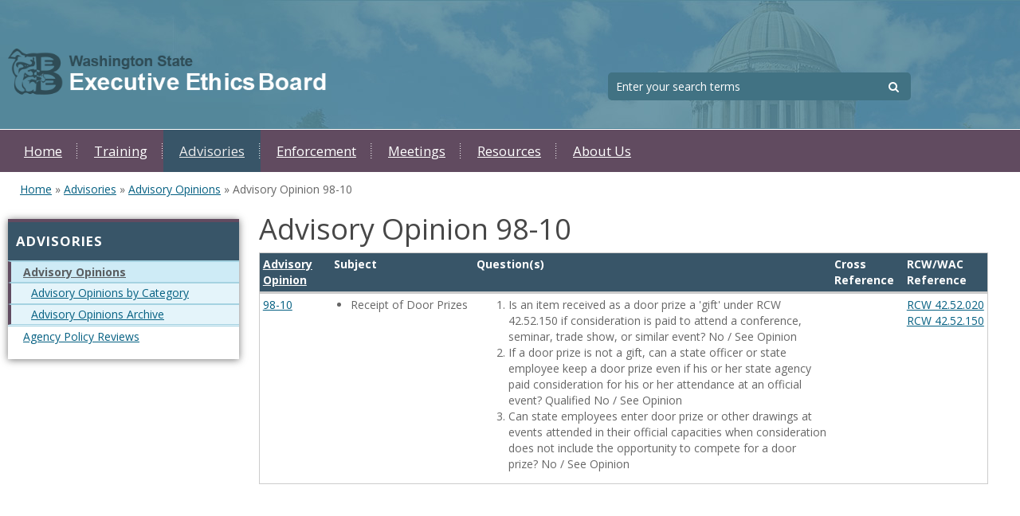

--- FILE ---
content_type: text/html; charset=utf-8
request_url: https://ethics.wa.gov/advisories/advisory-opinions/98-10
body_size: 22365
content:
<!DOCTYPE html>
<html lang="en">
    <head>
        <meta http-equiv="X-UA-Compatible" content="IE=edge">
        <meta name="viewport" content="width=device-width, initial-scale=1.0, minimum-scale=1">
        <!--[if IE]><![endif]-->
<meta http-equiv="Content-Type" content="text/html; charset=utf-8" /><script type="text/javascript">(window.NREUM||(NREUM={})).init={ajax:{deny_list:["bam.nr-data.net"]},feature_flags:["soft_nav"]};(window.NREUM||(NREUM={})).loader_config={licenseKey:"b4d2f986d6",applicationID:"81284403",browserID:"81290467"};;/*! For license information please see nr-loader-rum-1.308.0.min.js.LICENSE.txt */
(()=>{var e,t,r={163:(e,t,r)=>{"use strict";r.d(t,{j:()=>E});var n=r(384),i=r(1741);var a=r(2555);r(860).K7.genericEvents;const s="experimental.resources",o="register",c=e=>{if(!e||"string"!=typeof e)return!1;try{document.createDocumentFragment().querySelector(e)}catch{return!1}return!0};var d=r(2614),u=r(944),l=r(8122);const f="[data-nr-mask]",g=e=>(0,l.a)(e,(()=>{const e={feature_flags:[],experimental:{allow_registered_children:!1,resources:!1},mask_selector:"*",block_selector:"[data-nr-block]",mask_input_options:{color:!1,date:!1,"datetime-local":!1,email:!1,month:!1,number:!1,range:!1,search:!1,tel:!1,text:!1,time:!1,url:!1,week:!1,textarea:!1,select:!1,password:!0}};return{ajax:{deny_list:void 0,block_internal:!0,enabled:!0,autoStart:!0},api:{get allow_registered_children(){return e.feature_flags.includes(o)||e.experimental.allow_registered_children},set allow_registered_children(t){e.experimental.allow_registered_children=t},duplicate_registered_data:!1},browser_consent_mode:{enabled:!1},distributed_tracing:{enabled:void 0,exclude_newrelic_header:void 0,cors_use_newrelic_header:void 0,cors_use_tracecontext_headers:void 0,allowed_origins:void 0},get feature_flags(){return e.feature_flags},set feature_flags(t){e.feature_flags=t},generic_events:{enabled:!0,autoStart:!0},harvest:{interval:30},jserrors:{enabled:!0,autoStart:!0},logging:{enabled:!0,autoStart:!0},metrics:{enabled:!0,autoStart:!0},obfuscate:void 0,page_action:{enabled:!0},page_view_event:{enabled:!0,autoStart:!0},page_view_timing:{enabled:!0,autoStart:!0},performance:{capture_marks:!1,capture_measures:!1,capture_detail:!0,resources:{get enabled(){return e.feature_flags.includes(s)||e.experimental.resources},set enabled(t){e.experimental.resources=t},asset_types:[],first_party_domains:[],ignore_newrelic:!0}},privacy:{cookies_enabled:!0},proxy:{assets:void 0,beacon:void 0},session:{expiresMs:d.wk,inactiveMs:d.BB},session_replay:{autoStart:!0,enabled:!1,preload:!1,sampling_rate:10,error_sampling_rate:100,collect_fonts:!1,inline_images:!1,fix_stylesheets:!0,mask_all_inputs:!0,get mask_text_selector(){return e.mask_selector},set mask_text_selector(t){c(t)?e.mask_selector="".concat(t,",").concat(f):""===t||null===t?e.mask_selector=f:(0,u.R)(5,t)},get block_class(){return"nr-block"},get ignore_class(){return"nr-ignore"},get mask_text_class(){return"nr-mask"},get block_selector(){return e.block_selector},set block_selector(t){c(t)?e.block_selector+=",".concat(t):""!==t&&(0,u.R)(6,t)},get mask_input_options(){return e.mask_input_options},set mask_input_options(t){t&&"object"==typeof t?e.mask_input_options={...t,password:!0}:(0,u.R)(7,t)}},session_trace:{enabled:!0,autoStart:!0},soft_navigations:{enabled:!0,autoStart:!0},spa:{enabled:!0,autoStart:!0},ssl:void 0,user_actions:{enabled:!0,elementAttributes:["id","className","tagName","type"]}}})());var p=r(6154),m=r(9324);let h=0;const v={buildEnv:m.F3,distMethod:m.Xs,version:m.xv,originTime:p.WN},b={consented:!1},y={appMetadata:{},get consented(){return this.session?.state?.consent||b.consented},set consented(e){b.consented=e},customTransaction:void 0,denyList:void 0,disabled:!1,harvester:void 0,isolatedBacklog:!1,isRecording:!1,loaderType:void 0,maxBytes:3e4,obfuscator:void 0,onerror:void 0,ptid:void 0,releaseIds:{},session:void 0,timeKeeper:void 0,registeredEntities:[],jsAttributesMetadata:{bytes:0},get harvestCount(){return++h}},_=e=>{const t=(0,l.a)(e,y),r=Object.keys(v).reduce((e,t)=>(e[t]={value:v[t],writable:!1,configurable:!0,enumerable:!0},e),{});return Object.defineProperties(t,r)};var w=r(5701);const x=e=>{const t=e.startsWith("http");e+="/",r.p=t?e:"https://"+e};var R=r(7836),k=r(3241);const A={accountID:void 0,trustKey:void 0,agentID:void 0,licenseKey:void 0,applicationID:void 0,xpid:void 0},S=e=>(0,l.a)(e,A),T=new Set;function E(e,t={},r,s){let{init:o,info:c,loader_config:d,runtime:u={},exposed:l=!0}=t;if(!c){const e=(0,n.pV)();o=e.init,c=e.info,d=e.loader_config}e.init=g(o||{}),e.loader_config=S(d||{}),c.jsAttributes??={},p.bv&&(c.jsAttributes.isWorker=!0),e.info=(0,a.D)(c);const f=e.init,m=[c.beacon,c.errorBeacon];T.has(e.agentIdentifier)||(f.proxy.assets&&(x(f.proxy.assets),m.push(f.proxy.assets)),f.proxy.beacon&&m.push(f.proxy.beacon),e.beacons=[...m],function(e){const t=(0,n.pV)();Object.getOwnPropertyNames(i.W.prototype).forEach(r=>{const n=i.W.prototype[r];if("function"!=typeof n||"constructor"===n)return;let a=t[r];e[r]&&!1!==e.exposed&&"micro-agent"!==e.runtime?.loaderType&&(t[r]=(...t)=>{const n=e[r](...t);return a?a(...t):n})})}(e),(0,n.US)("activatedFeatures",w.B)),u.denyList=[...f.ajax.deny_list||[],...f.ajax.block_internal?m:[]],u.ptid=e.agentIdentifier,u.loaderType=r,e.runtime=_(u),T.has(e.agentIdentifier)||(e.ee=R.ee.get(e.agentIdentifier),e.exposed=l,(0,k.W)({agentIdentifier:e.agentIdentifier,drained:!!w.B?.[e.agentIdentifier],type:"lifecycle",name:"initialize",feature:void 0,data:e.config})),T.add(e.agentIdentifier)}},384:(e,t,r)=>{"use strict";r.d(t,{NT:()=>s,US:()=>u,Zm:()=>o,bQ:()=>d,dV:()=>c,pV:()=>l});var n=r(6154),i=r(1863),a=r(1910);const s={beacon:"bam.nr-data.net",errorBeacon:"bam.nr-data.net"};function o(){return n.gm.NREUM||(n.gm.NREUM={}),void 0===n.gm.newrelic&&(n.gm.newrelic=n.gm.NREUM),n.gm.NREUM}function c(){let e=o();return e.o||(e.o={ST:n.gm.setTimeout,SI:n.gm.setImmediate||n.gm.setInterval,CT:n.gm.clearTimeout,XHR:n.gm.XMLHttpRequest,REQ:n.gm.Request,EV:n.gm.Event,PR:n.gm.Promise,MO:n.gm.MutationObserver,FETCH:n.gm.fetch,WS:n.gm.WebSocket},(0,a.i)(...Object.values(e.o))),e}function d(e,t){let r=o();r.initializedAgents??={},t.initializedAt={ms:(0,i.t)(),date:new Date},r.initializedAgents[e]=t}function u(e,t){o()[e]=t}function l(){return function(){let e=o();const t=e.info||{};e.info={beacon:s.beacon,errorBeacon:s.errorBeacon,...t}}(),function(){let e=o();const t=e.init||{};e.init={...t}}(),c(),function(){let e=o();const t=e.loader_config||{};e.loader_config={...t}}(),o()}},782:(e,t,r)=>{"use strict";r.d(t,{T:()=>n});const n=r(860).K7.pageViewTiming},860:(e,t,r)=>{"use strict";r.d(t,{$J:()=>u,K7:()=>c,P3:()=>d,XX:()=>i,Yy:()=>o,df:()=>a,qY:()=>n,v4:()=>s});const n="events",i="jserrors",a="browser/blobs",s="rum",o="browser/logs",c={ajax:"ajax",genericEvents:"generic_events",jserrors:i,logging:"logging",metrics:"metrics",pageAction:"page_action",pageViewEvent:"page_view_event",pageViewTiming:"page_view_timing",sessionReplay:"session_replay",sessionTrace:"session_trace",softNav:"soft_navigations",spa:"spa"},d={[c.pageViewEvent]:1,[c.pageViewTiming]:2,[c.metrics]:3,[c.jserrors]:4,[c.spa]:5,[c.ajax]:6,[c.sessionTrace]:7,[c.softNav]:8,[c.sessionReplay]:9,[c.logging]:10,[c.genericEvents]:11},u={[c.pageViewEvent]:s,[c.pageViewTiming]:n,[c.ajax]:n,[c.spa]:n,[c.softNav]:n,[c.metrics]:i,[c.jserrors]:i,[c.sessionTrace]:a,[c.sessionReplay]:a,[c.logging]:o,[c.genericEvents]:"ins"}},944:(e,t,r)=>{"use strict";r.d(t,{R:()=>i});var n=r(3241);function i(e,t){"function"==typeof console.debug&&(console.debug("New Relic Warning: https://github.com/newrelic/newrelic-browser-agent/blob/main/docs/warning-codes.md#".concat(e),t),(0,n.W)({agentIdentifier:null,drained:null,type:"data",name:"warn",feature:"warn",data:{code:e,secondary:t}}))}},1687:(e,t,r)=>{"use strict";r.d(t,{Ak:()=>d,Ze:()=>f,x3:()=>u});var n=r(3241),i=r(7836),a=r(3606),s=r(860),o=r(2646);const c={};function d(e,t){const r={staged:!1,priority:s.P3[t]||0};l(e),c[e].get(t)||c[e].set(t,r)}function u(e,t){e&&c[e]&&(c[e].get(t)&&c[e].delete(t),p(e,t,!1),c[e].size&&g(e))}function l(e){if(!e)throw new Error("agentIdentifier required");c[e]||(c[e]=new Map)}function f(e="",t="feature",r=!1){if(l(e),!e||!c[e].get(t)||r)return p(e,t);c[e].get(t).staged=!0,g(e)}function g(e){const t=Array.from(c[e]);t.every(([e,t])=>t.staged)&&(t.sort((e,t)=>e[1].priority-t[1].priority),t.forEach(([t])=>{c[e].delete(t),p(e,t)}))}function p(e,t,r=!0){const s=e?i.ee.get(e):i.ee,c=a.i.handlers;if(!s.aborted&&s.backlog&&c){if((0,n.W)({agentIdentifier:e,type:"lifecycle",name:"drain",feature:t}),r){const e=s.backlog[t],r=c[t];if(r){for(let t=0;e&&t<e.length;++t)m(e[t],r);Object.entries(r).forEach(([e,t])=>{Object.values(t||{}).forEach(t=>{t[0]?.on&&t[0]?.context()instanceof o.y&&t[0].on(e,t[1])})})}}s.isolatedBacklog||delete c[t],s.backlog[t]=null,s.emit("drain-"+t,[])}}function m(e,t){var r=e[1];Object.values(t[r]||{}).forEach(t=>{var r=e[0];if(t[0]===r){var n=t[1],i=e[3],a=e[2];n.apply(i,a)}})}},1738:(e,t,r)=>{"use strict";r.d(t,{U:()=>g,Y:()=>f});var n=r(3241),i=r(9908),a=r(1863),s=r(944),o=r(5701),c=r(3969),d=r(8362),u=r(860),l=r(4261);function f(e,t,r,a){const f=a||r;!f||f[e]&&f[e]!==d.d.prototype[e]||(f[e]=function(){(0,i.p)(c.xV,["API/"+e+"/called"],void 0,u.K7.metrics,r.ee),(0,n.W)({agentIdentifier:r.agentIdentifier,drained:!!o.B?.[r.agentIdentifier],type:"data",name:"api",feature:l.Pl+e,data:{}});try{return t.apply(this,arguments)}catch(e){(0,s.R)(23,e)}})}function g(e,t,r,n,s){const o=e.info;null===r?delete o.jsAttributes[t]:o.jsAttributes[t]=r,(s||null===r)&&(0,i.p)(l.Pl+n,[(0,a.t)(),t,r],void 0,"session",e.ee)}},1741:(e,t,r)=>{"use strict";r.d(t,{W:()=>a});var n=r(944),i=r(4261);class a{#e(e,...t){if(this[e]!==a.prototype[e])return this[e](...t);(0,n.R)(35,e)}addPageAction(e,t){return this.#e(i.hG,e,t)}register(e){return this.#e(i.eY,e)}recordCustomEvent(e,t){return this.#e(i.fF,e,t)}setPageViewName(e,t){return this.#e(i.Fw,e,t)}setCustomAttribute(e,t,r){return this.#e(i.cD,e,t,r)}noticeError(e,t){return this.#e(i.o5,e,t)}setUserId(e,t=!1){return this.#e(i.Dl,e,t)}setApplicationVersion(e){return this.#e(i.nb,e)}setErrorHandler(e){return this.#e(i.bt,e)}addRelease(e,t){return this.#e(i.k6,e,t)}log(e,t){return this.#e(i.$9,e,t)}start(){return this.#e(i.d3)}finished(e){return this.#e(i.BL,e)}recordReplay(){return this.#e(i.CH)}pauseReplay(){return this.#e(i.Tb)}addToTrace(e){return this.#e(i.U2,e)}setCurrentRouteName(e){return this.#e(i.PA,e)}interaction(e){return this.#e(i.dT,e)}wrapLogger(e,t,r){return this.#e(i.Wb,e,t,r)}measure(e,t){return this.#e(i.V1,e,t)}consent(e){return this.#e(i.Pv,e)}}},1863:(e,t,r)=>{"use strict";function n(){return Math.floor(performance.now())}r.d(t,{t:()=>n})},1910:(e,t,r)=>{"use strict";r.d(t,{i:()=>a});var n=r(944);const i=new Map;function a(...e){return e.every(e=>{if(i.has(e))return i.get(e);const t="function"==typeof e?e.toString():"",r=t.includes("[native code]"),a=t.includes("nrWrapper");return r||a||(0,n.R)(64,e?.name||t),i.set(e,r),r})}},2555:(e,t,r)=>{"use strict";r.d(t,{D:()=>o,f:()=>s});var n=r(384),i=r(8122);const a={beacon:n.NT.beacon,errorBeacon:n.NT.errorBeacon,licenseKey:void 0,applicationID:void 0,sa:void 0,queueTime:void 0,applicationTime:void 0,ttGuid:void 0,user:void 0,account:void 0,product:void 0,extra:void 0,jsAttributes:{},userAttributes:void 0,atts:void 0,transactionName:void 0,tNamePlain:void 0};function s(e){try{return!!e.licenseKey&&!!e.errorBeacon&&!!e.applicationID}catch(e){return!1}}const o=e=>(0,i.a)(e,a)},2614:(e,t,r)=>{"use strict";r.d(t,{BB:()=>s,H3:()=>n,g:()=>d,iL:()=>c,tS:()=>o,uh:()=>i,wk:()=>a});const n="NRBA",i="SESSION",a=144e5,s=18e5,o={STARTED:"session-started",PAUSE:"session-pause",RESET:"session-reset",RESUME:"session-resume",UPDATE:"session-update"},c={SAME_TAB:"same-tab",CROSS_TAB:"cross-tab"},d={OFF:0,FULL:1,ERROR:2}},2646:(e,t,r)=>{"use strict";r.d(t,{y:()=>n});class n{constructor(e){this.contextId=e}}},2843:(e,t,r)=>{"use strict";r.d(t,{G:()=>a,u:()=>i});var n=r(3878);function i(e,t=!1,r,i){(0,n.DD)("visibilitychange",function(){if(t)return void("hidden"===document.visibilityState&&e());e(document.visibilityState)},r,i)}function a(e,t,r){(0,n.sp)("pagehide",e,t,r)}},3241:(e,t,r)=>{"use strict";r.d(t,{W:()=>a});var n=r(6154);const i="newrelic";function a(e={}){try{n.gm.dispatchEvent(new CustomEvent(i,{detail:e}))}catch(e){}}},3606:(e,t,r)=>{"use strict";r.d(t,{i:()=>a});var n=r(9908);a.on=s;var i=a.handlers={};function a(e,t,r,a){s(a||n.d,i,e,t,r)}function s(e,t,r,i,a){a||(a="feature"),e||(e=n.d);var s=t[a]=t[a]||{};(s[r]=s[r]||[]).push([e,i])}},3878:(e,t,r)=>{"use strict";function n(e,t){return{capture:e,passive:!1,signal:t}}function i(e,t,r=!1,i){window.addEventListener(e,t,n(r,i))}function a(e,t,r=!1,i){document.addEventListener(e,t,n(r,i))}r.d(t,{DD:()=>a,jT:()=>n,sp:()=>i})},3969:(e,t,r)=>{"use strict";r.d(t,{TZ:()=>n,XG:()=>o,rs:()=>i,xV:()=>s,z_:()=>a});const n=r(860).K7.metrics,i="sm",a="cm",s="storeSupportabilityMetrics",o="storeEventMetrics"},4234:(e,t,r)=>{"use strict";r.d(t,{W:()=>a});var n=r(7836),i=r(1687);class a{constructor(e,t){this.agentIdentifier=e,this.ee=n.ee.get(e),this.featureName=t,this.blocked=!1}deregisterDrain(){(0,i.x3)(this.agentIdentifier,this.featureName)}}},4261:(e,t,r)=>{"use strict";r.d(t,{$9:()=>d,BL:()=>o,CH:()=>g,Dl:()=>_,Fw:()=>y,PA:()=>h,Pl:()=>n,Pv:()=>k,Tb:()=>l,U2:()=>a,V1:()=>R,Wb:()=>x,bt:()=>b,cD:()=>v,d3:()=>w,dT:()=>c,eY:()=>p,fF:()=>f,hG:()=>i,k6:()=>s,nb:()=>m,o5:()=>u});const n="api-",i="addPageAction",a="addToTrace",s="addRelease",o="finished",c="interaction",d="log",u="noticeError",l="pauseReplay",f="recordCustomEvent",g="recordReplay",p="register",m="setApplicationVersion",h="setCurrentRouteName",v="setCustomAttribute",b="setErrorHandler",y="setPageViewName",_="setUserId",w="start",x="wrapLogger",R="measure",k="consent"},5289:(e,t,r)=>{"use strict";r.d(t,{GG:()=>s,Qr:()=>c,sB:()=>o});var n=r(3878),i=r(6389);function a(){return"undefined"==typeof document||"complete"===document.readyState}function s(e,t){if(a())return e();const r=(0,i.J)(e),s=setInterval(()=>{a()&&(clearInterval(s),r())},500);(0,n.sp)("load",r,t)}function o(e){if(a())return e();(0,n.DD)("DOMContentLoaded",e)}function c(e){if(a())return e();(0,n.sp)("popstate",e)}},5607:(e,t,r)=>{"use strict";r.d(t,{W:()=>n});const n=(0,r(9566).bz)()},5701:(e,t,r)=>{"use strict";r.d(t,{B:()=>a,t:()=>s});var n=r(3241);const i=new Set,a={};function s(e,t){const r=t.agentIdentifier;a[r]??={},e&&"object"==typeof e&&(i.has(r)||(t.ee.emit("rumresp",[e]),a[r]=e,i.add(r),(0,n.W)({agentIdentifier:r,loaded:!0,drained:!0,type:"lifecycle",name:"load",feature:void 0,data:e})))}},6154:(e,t,r)=>{"use strict";r.d(t,{OF:()=>c,RI:()=>i,WN:()=>u,bv:()=>a,eN:()=>l,gm:()=>s,mw:()=>o,sb:()=>d});var n=r(1863);const i="undefined"!=typeof window&&!!window.document,a="undefined"!=typeof WorkerGlobalScope&&("undefined"!=typeof self&&self instanceof WorkerGlobalScope&&self.navigator instanceof WorkerNavigator||"undefined"!=typeof globalThis&&globalThis instanceof WorkerGlobalScope&&globalThis.navigator instanceof WorkerNavigator),s=i?window:"undefined"!=typeof WorkerGlobalScope&&("undefined"!=typeof self&&self instanceof WorkerGlobalScope&&self||"undefined"!=typeof globalThis&&globalThis instanceof WorkerGlobalScope&&globalThis),o=Boolean("hidden"===s?.document?.visibilityState),c=/iPad|iPhone|iPod/.test(s.navigator?.userAgent),d=c&&"undefined"==typeof SharedWorker,u=((()=>{const e=s.navigator?.userAgent?.match(/Firefox[/\s](\d+\.\d+)/);Array.isArray(e)&&e.length>=2&&e[1]})(),Date.now()-(0,n.t)()),l=()=>"undefined"!=typeof PerformanceNavigationTiming&&s?.performance?.getEntriesByType("navigation")?.[0]?.responseStart},6389:(e,t,r)=>{"use strict";function n(e,t=500,r={}){const n=r?.leading||!1;let i;return(...r)=>{n&&void 0===i&&(e.apply(this,r),i=setTimeout(()=>{i=clearTimeout(i)},t)),n||(clearTimeout(i),i=setTimeout(()=>{e.apply(this,r)},t))}}function i(e){let t=!1;return(...r)=>{t||(t=!0,e.apply(this,r))}}r.d(t,{J:()=>i,s:()=>n})},6630:(e,t,r)=>{"use strict";r.d(t,{T:()=>n});const n=r(860).K7.pageViewEvent},7699:(e,t,r)=>{"use strict";r.d(t,{It:()=>a,KC:()=>o,No:()=>i,qh:()=>s});var n=r(860);const i=16e3,a=1e6,s="SESSION_ERROR",o={[n.K7.logging]:!0,[n.K7.genericEvents]:!1,[n.K7.jserrors]:!1,[n.K7.ajax]:!1}},7836:(e,t,r)=>{"use strict";r.d(t,{P:()=>o,ee:()=>c});var n=r(384),i=r(8990),a=r(2646),s=r(5607);const o="nr@context:".concat(s.W),c=function e(t,r){var n={},s={},u={},l=!1;try{l=16===r.length&&d.initializedAgents?.[r]?.runtime.isolatedBacklog}catch(e){}var f={on:p,addEventListener:p,removeEventListener:function(e,t){var r=n[e];if(!r)return;for(var i=0;i<r.length;i++)r[i]===t&&r.splice(i,1)},emit:function(e,r,n,i,a){!1!==a&&(a=!0);if(c.aborted&&!i)return;t&&a&&t.emit(e,r,n);var o=g(n);m(e).forEach(e=>{e.apply(o,r)});var d=v()[s[e]];d&&d.push([f,e,r,o]);return o},get:h,listeners:m,context:g,buffer:function(e,t){const r=v();if(t=t||"feature",f.aborted)return;Object.entries(e||{}).forEach(([e,n])=>{s[n]=t,t in r||(r[t]=[])})},abort:function(){f._aborted=!0,Object.keys(f.backlog).forEach(e=>{delete f.backlog[e]})},isBuffering:function(e){return!!v()[s[e]]},debugId:r,backlog:l?{}:t&&"object"==typeof t.backlog?t.backlog:{},isolatedBacklog:l};return Object.defineProperty(f,"aborted",{get:()=>{let e=f._aborted||!1;return e||(t&&(e=t.aborted),e)}}),f;function g(e){return e&&e instanceof a.y?e:e?(0,i.I)(e,o,()=>new a.y(o)):new a.y(o)}function p(e,t){n[e]=m(e).concat(t)}function m(e){return n[e]||[]}function h(t){return u[t]=u[t]||e(f,t)}function v(){return f.backlog}}(void 0,"globalEE"),d=(0,n.Zm)();d.ee||(d.ee=c)},8122:(e,t,r)=>{"use strict";r.d(t,{a:()=>i});var n=r(944);function i(e,t){try{if(!e||"object"!=typeof e)return(0,n.R)(3);if(!t||"object"!=typeof t)return(0,n.R)(4);const r=Object.create(Object.getPrototypeOf(t),Object.getOwnPropertyDescriptors(t)),a=0===Object.keys(r).length?e:r;for(let s in a)if(void 0!==e[s])try{if(null===e[s]){r[s]=null;continue}Array.isArray(e[s])&&Array.isArray(t[s])?r[s]=Array.from(new Set([...e[s],...t[s]])):"object"==typeof e[s]&&"object"==typeof t[s]?r[s]=i(e[s],t[s]):r[s]=e[s]}catch(e){r[s]||(0,n.R)(1,e)}return r}catch(e){(0,n.R)(2,e)}}},8362:(e,t,r)=>{"use strict";r.d(t,{d:()=>a});var n=r(9566),i=r(1741);class a extends i.W{agentIdentifier=(0,n.LA)(16)}},8374:(e,t,r)=>{r.nc=(()=>{try{return document?.currentScript?.nonce}catch(e){}return""})()},8990:(e,t,r)=>{"use strict";r.d(t,{I:()=>i});var n=Object.prototype.hasOwnProperty;function i(e,t,r){if(n.call(e,t))return e[t];var i=r();if(Object.defineProperty&&Object.keys)try{return Object.defineProperty(e,t,{value:i,writable:!0,enumerable:!1}),i}catch(e){}return e[t]=i,i}},9324:(e,t,r)=>{"use strict";r.d(t,{F3:()=>i,Xs:()=>a,xv:()=>n});const n="1.308.0",i="PROD",a="CDN"},9566:(e,t,r)=>{"use strict";r.d(t,{LA:()=>o,bz:()=>s});var n=r(6154);const i="xxxxxxxx-xxxx-4xxx-yxxx-xxxxxxxxxxxx";function a(e,t){return e?15&e[t]:16*Math.random()|0}function s(){const e=n.gm?.crypto||n.gm?.msCrypto;let t,r=0;return e&&e.getRandomValues&&(t=e.getRandomValues(new Uint8Array(30))),i.split("").map(e=>"x"===e?a(t,r++).toString(16):"y"===e?(3&a()|8).toString(16):e).join("")}function o(e){const t=n.gm?.crypto||n.gm?.msCrypto;let r,i=0;t&&t.getRandomValues&&(r=t.getRandomValues(new Uint8Array(e)));const s=[];for(var o=0;o<e;o++)s.push(a(r,i++).toString(16));return s.join("")}},9908:(e,t,r)=>{"use strict";r.d(t,{d:()=>n,p:()=>i});var n=r(7836).ee.get("handle");function i(e,t,r,i,a){a?(a.buffer([e],i),a.emit(e,t,r)):(n.buffer([e],i),n.emit(e,t,r))}}},n={};function i(e){var t=n[e];if(void 0!==t)return t.exports;var a=n[e]={exports:{}};return r[e](a,a.exports,i),a.exports}i.m=r,i.d=(e,t)=>{for(var r in t)i.o(t,r)&&!i.o(e,r)&&Object.defineProperty(e,r,{enumerable:!0,get:t[r]})},i.f={},i.e=e=>Promise.all(Object.keys(i.f).reduce((t,r)=>(i.f[r](e,t),t),[])),i.u=e=>"nr-rum-1.308.0.min.js",i.o=(e,t)=>Object.prototype.hasOwnProperty.call(e,t),e={},t="NRBA-1.308.0.PROD:",i.l=(r,n,a,s)=>{if(e[r])e[r].push(n);else{var o,c;if(void 0!==a)for(var d=document.getElementsByTagName("script"),u=0;u<d.length;u++){var l=d[u];if(l.getAttribute("src")==r||l.getAttribute("data-webpack")==t+a){o=l;break}}if(!o){c=!0;var f={296:"sha512-+MIMDsOcckGXa1EdWHqFNv7P+JUkd5kQwCBr3KE6uCvnsBNUrdSt4a/3/L4j4TxtnaMNjHpza2/erNQbpacJQA=="};(o=document.createElement("script")).charset="utf-8",i.nc&&o.setAttribute("nonce",i.nc),o.setAttribute("data-webpack",t+a),o.src=r,0!==o.src.indexOf(window.location.origin+"/")&&(o.crossOrigin="anonymous"),f[s]&&(o.integrity=f[s])}e[r]=[n];var g=(t,n)=>{o.onerror=o.onload=null,clearTimeout(p);var i=e[r];if(delete e[r],o.parentNode&&o.parentNode.removeChild(o),i&&i.forEach(e=>e(n)),t)return t(n)},p=setTimeout(g.bind(null,void 0,{type:"timeout",target:o}),12e4);o.onerror=g.bind(null,o.onerror),o.onload=g.bind(null,o.onload),c&&document.head.appendChild(o)}},i.r=e=>{"undefined"!=typeof Symbol&&Symbol.toStringTag&&Object.defineProperty(e,Symbol.toStringTag,{value:"Module"}),Object.defineProperty(e,"__esModule",{value:!0})},i.p="https://js-agent.newrelic.com/",(()=>{var e={374:0,840:0};i.f.j=(t,r)=>{var n=i.o(e,t)?e[t]:void 0;if(0!==n)if(n)r.push(n[2]);else{var a=new Promise((r,i)=>n=e[t]=[r,i]);r.push(n[2]=a);var s=i.p+i.u(t),o=new Error;i.l(s,r=>{if(i.o(e,t)&&(0!==(n=e[t])&&(e[t]=void 0),n)){var a=r&&("load"===r.type?"missing":r.type),s=r&&r.target&&r.target.src;o.message="Loading chunk "+t+" failed: ("+a+": "+s+")",o.name="ChunkLoadError",o.type=a,o.request=s,n[1](o)}},"chunk-"+t,t)}};var t=(t,r)=>{var n,a,[s,o,c]=r,d=0;if(s.some(t=>0!==e[t])){for(n in o)i.o(o,n)&&(i.m[n]=o[n]);if(c)c(i)}for(t&&t(r);d<s.length;d++)a=s[d],i.o(e,a)&&e[a]&&e[a][0](),e[a]=0},r=self["webpackChunk:NRBA-1.308.0.PROD"]=self["webpackChunk:NRBA-1.308.0.PROD"]||[];r.forEach(t.bind(null,0)),r.push=t.bind(null,r.push.bind(r))})(),(()=>{"use strict";i(8374);var e=i(8362),t=i(860);const r=Object.values(t.K7);var n=i(163);var a=i(9908),s=i(1863),o=i(4261),c=i(1738);var d=i(1687),u=i(4234),l=i(5289),f=i(6154),g=i(944),p=i(384);const m=e=>f.RI&&!0===e?.privacy.cookies_enabled;function h(e){return!!(0,p.dV)().o.MO&&m(e)&&!0===e?.session_trace.enabled}var v=i(6389),b=i(7699);class y extends u.W{constructor(e,t){super(e.agentIdentifier,t),this.agentRef=e,this.abortHandler=void 0,this.featAggregate=void 0,this.loadedSuccessfully=void 0,this.onAggregateImported=new Promise(e=>{this.loadedSuccessfully=e}),this.deferred=Promise.resolve(),!1===e.init[this.featureName].autoStart?this.deferred=new Promise((t,r)=>{this.ee.on("manual-start-all",(0,v.J)(()=>{(0,d.Ak)(e.agentIdentifier,this.featureName),t()}))}):(0,d.Ak)(e.agentIdentifier,t)}importAggregator(e,t,r={}){if(this.featAggregate)return;const n=async()=>{let n;await this.deferred;try{if(m(e.init)){const{setupAgentSession:t}=await i.e(296).then(i.bind(i,3305));n=t(e)}}catch(e){(0,g.R)(20,e),this.ee.emit("internal-error",[e]),(0,a.p)(b.qh,[e],void 0,this.featureName,this.ee)}try{if(!this.#t(this.featureName,n,e.init))return(0,d.Ze)(this.agentIdentifier,this.featureName),void this.loadedSuccessfully(!1);const{Aggregate:i}=await t();this.featAggregate=new i(e,r),e.runtime.harvester.initializedAggregates.push(this.featAggregate),this.loadedSuccessfully(!0)}catch(e){(0,g.R)(34,e),this.abortHandler?.(),(0,d.Ze)(this.agentIdentifier,this.featureName,!0),this.loadedSuccessfully(!1),this.ee&&this.ee.abort()}};f.RI?(0,l.GG)(()=>n(),!0):n()}#t(e,r,n){if(this.blocked)return!1;switch(e){case t.K7.sessionReplay:return h(n)&&!!r;case t.K7.sessionTrace:return!!r;default:return!0}}}var _=i(6630),w=i(2614),x=i(3241);class R extends y{static featureName=_.T;constructor(e){var t;super(e,_.T),this.setupInspectionEvents(e.agentIdentifier),t=e,(0,c.Y)(o.Fw,function(e,r){"string"==typeof e&&("/"!==e.charAt(0)&&(e="/"+e),t.runtime.customTransaction=(r||"http://custom.transaction")+e,(0,a.p)(o.Pl+o.Fw,[(0,s.t)()],void 0,void 0,t.ee))},t),this.importAggregator(e,()=>i.e(296).then(i.bind(i,3943)))}setupInspectionEvents(e){const t=(t,r)=>{t&&(0,x.W)({agentIdentifier:e,timeStamp:t.timeStamp,loaded:"complete"===t.target.readyState,type:"window",name:r,data:t.target.location+""})};(0,l.sB)(e=>{t(e,"DOMContentLoaded")}),(0,l.GG)(e=>{t(e,"load")}),(0,l.Qr)(e=>{t(e,"navigate")}),this.ee.on(w.tS.UPDATE,(t,r)=>{(0,x.W)({agentIdentifier:e,type:"lifecycle",name:"session",data:r})})}}class k extends e.d{constructor(e){var t;(super(),f.gm)?(this.features={},(0,p.bQ)(this.agentIdentifier,this),this.desiredFeatures=new Set(e.features||[]),this.desiredFeatures.add(R),(0,n.j)(this,e,e.loaderType||"agent"),t=this,(0,c.Y)(o.cD,function(e,r,n=!1){if("string"==typeof e){if(["string","number","boolean"].includes(typeof r)||null===r)return(0,c.U)(t,e,r,o.cD,n);(0,g.R)(40,typeof r)}else(0,g.R)(39,typeof e)},t),function(e){(0,c.Y)(o.Dl,function(t,r=!1){if("string"!=typeof t&&null!==t)return void(0,g.R)(41,typeof t);const n=e.info.jsAttributes["enduser.id"];r&&null!=n&&n!==t?(0,a.p)(o.Pl+"setUserIdAndResetSession",[t],void 0,"session",e.ee):(0,c.U)(e,"enduser.id",t,o.Dl,!0)},e)}(this),function(e){(0,c.Y)(o.nb,function(t){if("string"==typeof t||null===t)return(0,c.U)(e,"application.version",t,o.nb,!1);(0,g.R)(42,typeof t)},e)}(this),function(e){(0,c.Y)(o.d3,function(){e.ee.emit("manual-start-all")},e)}(this),function(e){(0,c.Y)(o.Pv,function(t=!0){if("boolean"==typeof t){if((0,a.p)(o.Pl+o.Pv,[t],void 0,"session",e.ee),e.runtime.consented=t,t){const t=e.features.page_view_event;t.onAggregateImported.then(e=>{const r=t.featAggregate;e&&!r.sentRum&&r.sendRum()})}}else(0,g.R)(65,typeof t)},e)}(this),this.run()):(0,g.R)(21)}get config(){return{info:this.info,init:this.init,loader_config:this.loader_config,runtime:this.runtime}}get api(){return this}run(){try{const e=function(e){const t={};return r.forEach(r=>{t[r]=!!e[r]?.enabled}),t}(this.init),n=[...this.desiredFeatures];n.sort((e,r)=>t.P3[e.featureName]-t.P3[r.featureName]),n.forEach(r=>{if(!e[r.featureName]&&r.featureName!==t.K7.pageViewEvent)return;if(r.featureName===t.K7.spa)return void(0,g.R)(67);const n=function(e){switch(e){case t.K7.ajax:return[t.K7.jserrors];case t.K7.sessionTrace:return[t.K7.ajax,t.K7.pageViewEvent];case t.K7.sessionReplay:return[t.K7.sessionTrace];case t.K7.pageViewTiming:return[t.K7.pageViewEvent];default:return[]}}(r.featureName).filter(e=>!(e in this.features));n.length>0&&(0,g.R)(36,{targetFeature:r.featureName,missingDependencies:n}),this.features[r.featureName]=new r(this)})}catch(e){(0,g.R)(22,e);for(const e in this.features)this.features[e].abortHandler?.();const t=(0,p.Zm)();delete t.initializedAgents[this.agentIdentifier]?.features,delete this.sharedAggregator;return t.ee.get(this.agentIdentifier).abort(),!1}}}var A=i(2843),S=i(782);class T extends y{static featureName=S.T;constructor(e){super(e,S.T),f.RI&&((0,A.u)(()=>(0,a.p)("docHidden",[(0,s.t)()],void 0,S.T,this.ee),!0),(0,A.G)(()=>(0,a.p)("winPagehide",[(0,s.t)()],void 0,S.T,this.ee)),this.importAggregator(e,()=>i.e(296).then(i.bind(i,2117))))}}var E=i(3969);class I extends y{static featureName=E.TZ;constructor(e){super(e,E.TZ),f.RI&&document.addEventListener("securitypolicyviolation",e=>{(0,a.p)(E.xV,["Generic/CSPViolation/Detected"],void 0,this.featureName,this.ee)}),this.importAggregator(e,()=>i.e(296).then(i.bind(i,9623)))}}new k({features:[R,T,I],loaderType:"lite"})})()})();</script>
<link rel="shortcut icon" href="https://ethics.wa.gov/sites/all/themes/drupalbasecustom/favicon.ico" type="image/vnd.microsoft.icon" />
<meta name="generator" content="Drupal 7 (https://www.drupal.org)" />
<link rel="canonical" href="https://ethics.wa.gov/advisories/advisory-opinions/98-10" />
<link rel="shortlink" href="https://ethics.wa.gov/advisories/advisory-opinions/98-10" />
        <title>Advisory Opinion 98-10 | Executive Ethics Board</title>
        <link type="text/css" rel="stylesheet" href="https://ethics.wa.gov/sites/default/files/css/css_xE-rWrJf-fncB6ztZfd2huxqgxu4WO-qwma6Xer30m4.css" media="all" />
<link type="text/css" rel="stylesheet" href="https://ethics.wa.gov/sites/default/files/css/css_QBRvXT3VKICKcpjQUsn5dqCigVcW3kJUCqz3KAn9rqI.css" media="all" />
<link type="text/css" rel="stylesheet" href="https://ethics.wa.gov/sites/default/files/css/css_CqudPYjzoEhNbLhxqkJPILA0fh9VmmdTCrq3AmqnEbg.css" media="all" />
<link type="text/css" rel="stylesheet" href="https://ethics.wa.gov/sites/default/files/css/css_LAhHrdwF_UPvRuuTJj8esGxld5imB2LGjcA85XNYNdI.css" media="all" />
<link type="text/css" rel="stylesheet" href="https://cdnjs.cloudflare.com/ajax/libs/font-awesome/4.4.0/css/font-awesome.min.css" media="all" />
<link type="text/css" rel="stylesheet" href="https://ethics.wa.gov/sites/default/files/css/css_K-BlbiqbACHm5xLjGfIQZx08AUuzcSlBJBOxrGn7hRs.css" media="all" />
<style type="text/css" media="screen and (min-width: 1200px)">
<!--/*--><![CDATA[/*><!--*/
.container{max-width:1260px;}

/*]]>*/-->
</style>
<link type="text/css" rel="stylesheet" href="https://ethics.wa.gov/sites/default/files/css/css_SoZ7L1VrkK_LFrfvLvuEKIgCRYv9EogUVpwEa9w6FEE.css" media="all" />
        <script src="https://ethics.wa.gov/sites/all/modules/contrib/jquery_update/replace/jquery/1.12/jquery.js?v=1.12.4"></script>
<script>
<!--//--><![CDATA[//><!--
jQuery.migrateMute=true;jQuery.migrateTrace=false;
//--><!]]>
</script>
<script src="//code.jquery.com/jquery-migrate-1.4.1.js"></script>
<script>
<!--//--><![CDATA[//><!--
window.jQuery && window.jQuery.migrateWarnings || document.write("<script src='/sites/all/modules/contrib/jquery_update/replace/jquery-migrate/1.4.1/jquery-migrate.js'>\x3C/script>")
//--><!]]>
</script>
<script src="https://ethics.wa.gov/misc/jquery-extend-3.4.0.js?v=1.12.4"></script>
<script src="https://ethics.wa.gov/misc/jquery-html-prefilter-3.5.0-backport.js?v=1.12.4"></script>
<script src="https://ethics.wa.gov/misc/jquery.once.js?v=1.2"></script>
<script src="https://ethics.wa.gov/misc/drupal.js?t8etdw"></script>
<script>
<!--//--><![CDATA[//><!--
jQuery.extend(Drupal.settings, {
    "basePath": "\/",
    "pathPrefix": "",
    "setHasJsCookie": 0,
    "ajaxPageState": {
        "theme": "drupalbasecustom",
        "theme_token": "WqxT4diHSIBnERtONin35KRT0PCZLpiDeW7UM53Cf0E",
        "js": {
            "sites\/default\/files\/js_injector\/js_injector_1.js": 1,
            "sites\/all\/modules\/contrib\/jquery_update\/replace\/jquery\/1.12\/jquery.js": 1,
            "\/\/code.jquery.com\/jquery-migrate-1.4.1.js": 1,
            "misc\/jquery-extend-3.4.0.js": 1,
            "misc\/jquery-html-prefilter-3.5.0-backport.js": 1,
            "misc\/jquery.once.js": 1,
            "misc\/drupal.js": 1,
            "sites\/all\/modules\/contrib\/jquery_update\/js\/jquery_browser.js": 1,
            "sites\/all\/modules\/contrib\/jquery_update\/replace\/ui\/ui\/jquery.ui.core.js": 1,
            "sites\/all\/modules\/contrib\/jquery_update\/replace\/ui\/ui\/jquery.ui.widget.js": 1,
            "sites\/all\/modules\/contrib\/jquery_update\/replace\/ui\/ui\/jquery.ui.effect.js": 1,
            "sites\/all\/modules\/contrib\/jquery_update\/replace\/ui\/ui\/jquery.ui.button.js": 1,
            "sites\/all\/modules\/contrib\/jquery_update\/replace\/ui\/ui\/jquery.ui.mouse.js": 1,
            "sites\/all\/modules\/contrib\/jquery_update\/replace\/ui\/ui\/jquery.ui.draggable.js": 1,
            "sites\/all\/modules\/contrib\/jquery_update\/replace\/ui\/ui\/jquery.ui.position.js": 1,
            "misc\/ui\/jquery.ui.position-1.13.0-backport.js": 1,
            "sites\/all\/modules\/contrib\/jquery_update\/replace\/ui\/ui\/jquery.ui.resizable.js": 1,
            "sites\/all\/modules\/contrib\/jquery_update\/replace\/ui\/ui\/jquery.ui.dialog.js": 1,
            "misc\/ui\/jquery.ui.dialog-1.13.0-backport.js": 1,
            "misc\/form-single-submit.js": 1,
            "sites\/all\/modules\/google_cse\/google_cse.js": 1,
            "sites\/all\/modules\/contrib\/back_to_top\/js\/back_to_top.js": 1,
            "sites\/all\/themes\/drupalexp\/assets\/js\/plugins.js": 1,
            "sites\/all\/modules\/event_calendar\/event_popup\/js\/event_popup.js": 1,
            "sites\/all\/modules\/event_calendar\/event_popup\/js\/event_popup_validate.js": 1,
            "sites\/all\/libraries\/footable\/footable.min.js": 1,
            "sites\/all\/modules\/footable\/footable.js": 1,
            "sites\/all\/modules\/google_analytics\/googleanalytics.js": 1,
            "https:\/\/ethics.wa.gov\/sites\/default\/files\/googleanalytics\/js?t8etdw": 1,
            "sites\/all\/libraries\/neat_scrollbar\/jquery.mCustomScrollbar.min.js": 1,
            "sites\/all\/libraries\/mousewheel\/jquery.mousewheel.min.js": 1,
            "sites\/all\/modules\/neat_scrollbar\/js\/neat_scrollbar_default.js": 1,
            "sites\/all\/themes\/drupalexp\/vendor\/bootstrap\/js\/bootstrap.min.js": 1,
            "sites\/all\/themes\/drupalexp\/assets\/js\/drupalexp-custompadding.js": 1,
            "sites\/all\/themes\/drupalexp\/assets\/js\/drupalexp.js": 1,
            "sites\/all\/themes\/drupalbasecustom\/assets\/scripts\/evolve.js": 1,
            "sites\/all\/themes\/drupalbasecustom\/assets\/scripts\/drupalbasecustom.js": 1,
            "sites\/all\/themes\/drupalbasecustom\/assets\/scripts\/menufunctions.js": 1,
            "sites\/all\/themes\/drupalbasecustom\/assets\/scripts\/appear.js": 1,
            "sites\/all\/themes\/drupalbasecustom\/assets\/scripts\/drupalexp.js": 1,
            "sites\/all\/themes\/drupalbasecustom\/assets\/scripts\/db-megamenu\/db-megamenu-custom.js": 1,
            "sites\/all\/themes\/drupalbasecustom\/assets\/scripts\/db-megamenu\/db-megamenu-frontend.js": 1,
            "sites\/all\/themes\/drupalbasecustom\/assets\/scripts\/db-megamenu\/db-megamenu-touch.js": 1
        },
        "css": {
            "modules\/system\/system.base.css": 1,
            "modules\/system\/system.menus.css": 1,
            "modules\/system\/system.messages.css": 1,
            "modules\/system\/system.theme.css": 1,
            "misc\/ui\/jquery.ui.core.css": 1,
            "misc\/ui\/jquery.ui.theme.css": 1,
            "misc\/ui\/jquery.ui.button.css": 1,
            "misc\/ui\/jquery.ui.resizable.css": 1,
            "misc\/ui\/jquery.ui.dialog.css": 1,
            "modules\/aggregator\/aggregator.css": 1,
            "sites\/all\/modules\/calendar\/css\/calendar_multiday.css": 1,
            "modules\/comment\/comment.css": 1,
            "sites\/all\/modules\/contrib\/date\/date_repeat_field\/date_repeat_field.css": 1,
            "modules\/field\/theme\/field.css": 1,
            "sites\/all\/modules\/google_cse\/google_cse.css": 1,
            "modules\/node\/node.css": 1,
            "sites\/all\/modules\/quiz\/quiz.css": 1,
            "modules\/search\/search.css": 1,
            "modules\/user\/user.css": 1,
            "sites\/all\/modules\/contrib\/views\/css\/views.css": 1,
            "sites\/all\/modules\/contrib\/back_to_top\/css\/back_to_top.css": 1,
            "modules\/media\/modules\/media_wysiwyg\/css\/media_wysiwyg.base.css": 1,
            "sites\/all\/modules\/contrib\/ctools\/css\/ctools.css": 1,
            "sites\/all\/modules\/contrib\/easychart\/modules\/easychart_wysiwyg\/plugins\/css\/plugin.css": 1,
            "sites\/all\/modules\/event_calendar\/event_popup\/css\/event_popup.css": 1,
            "sites\/all\/libraries\/footable\/footable.standalone.min.css": 1,
            "sites\/all\/modules\/footable\/css\/footable_standalone.css": 1,
            "https:\/\/cdnjs.cloudflare.com\/ajax\/libs\/font-awesome\/4.4.0\/css\/font-awesome.min.css": 1,
            "sites\/all\/libraries\/neat_scrollbar\/jquery.mCustomScrollbar.css": 1,
            "sites\/all\/modules\/neat_scrollbar\/css\/neat_scrollbar_default.css": 1,
            "sites\/all\/themes\/drupalexp\/assets\/css\/drupalexp.css": 1,
            "sites\/all\/themes\/drupalexp\/vendor\/bootstrap\/css\/bootstrap.min.css": 1,
            "sites\/all\/themes\/drupalexp\/vendor\/font-awesome\/css\/font-awesome.min.css": 1,
            "sites\/all\/themes\/drupalexp\/vendor\/et-line-font\/css\/et-icons.css": 1,
            "public:\/\/drupalexp\/drupalbasecustom\/css\/style-preset1.css": 1,
            "sites\/all\/themes\/drupalbasecustom\/assets\/css\/db_megamenu\/base.css": 1,
            "sites\/all\/themes\/drupalbasecustom\/assets\/css\/db_megamenu\/default.css": 1,
            "sites\/all\/themes\/drupalbasecustom\/assets\/css\/db_megamenu\/compatibility.css": 1,
            "sites\/all\/themes\/drupalbasecustom\/assets\/css\/db_megamenu\/bootstrap.css": 1
        }
    },
    "event_popup": {
        "classes": "",
        "defaults": "width:300;height:auto;position:[center,60]",
        "selector": "content",
        "content_type": "event_calendar",
        "op": false
    },
    "googleCSE": {
        "cx": "006237070161275942077:l9fveo_-hry",
        "resultsWidth": 600,
        "domain": "www.google.com",
        "showWaterMark": 1
    },
    "multiselect": {
        "widths": "350"
    },
    "footable": {
        "footable": {
            "expandAll": false,
            "expandFirst": false,
            "showHeader": true,
            "toggleColumn": "first",
            "breakpoints": {
                "xs": 480,
                "sm": 768,
                "md": 992,
                "lg": 1200
            }
        }
    },
    "better_exposed_filters": {
        "views": {
            "advisories": {
                "displays": {
                    "page_2": {
                        "filters": []
                    }
                }
            }
        }
    },
    "back_to_top": {
        "back_to_top_button_trigger": 100,
        "back_to_top_button_text": "Back to top",
        "#attached": {
            "library": [
                [
                    "system",
                    "ui"
                ]
            ]
        }
    },
    "googleanalytics": {
        "account": [
            "UA-5071200-7",
            "G-JBVKVQ8MMY"
        ],
        "trackOutbound": 1,
        "trackDownload": 1,
        "trackDownloadExtensions": "7z|aac|arc|arj|asf|asx|avi|bin|csv|doc(x|m)?|dot(x|m)?|exe|flv|gif|gz|gzip|hqx|jar|jpe?g|js|mp(2|3|4|e?g)|mov(ie)?|msi|msp|pdf|phps|png|ppt(x|m)?|pot(x|m)?|pps(x|m)?|ppam|sld(x|m)?|thmx|qtm?|ra(m|r)?|sea|sit|tar|tgz|torrent|txt|wav|wma|wmv|wpd|xls(x|m|b)?|xlt(x|m)|xlam|xml|z|zip"
    },
    "neatScrollbarSet": {
        "theme": "light",
        "buttons": 1,
        "inertia": "550",
        "autohide": 0,
        "dragger_status": 1,
        "mousewheel_status": 0,
        "touch_status": 0,
        "default_stylesheet": 1,
        "nodes": 0,
        "blocks": 0,
        "vertical_css": ".view-ethics-facts,",
        "horizontal_css": "",
        "browser_resize": 1,
        "content_resize": 0,
        "autoscroll": 0
    },
    "urlIsAjaxTrusted": {
        "\/advisories\/advisory-opinions\/98-10": true
    },
    "drupalexp": {
        "key": "preset1",
        "base_color": "#056082",
        "text_color": "#666666",
        "link_color": "#056082",
        "link_hover_color": "#056082",
        "heading_color": "#2D3237",
        "base_color_opposite": "#056082"
    }
});
//--><!]]>
</script>
<script src="https://ethics.wa.gov/sites/all/modules/contrib/jquery_update/js/jquery_browser.js?v=0.0.1"></script>
<script src="https://ethics.wa.gov/sites/all/modules/contrib/jquery_update/replace/ui/ui/jquery.ui.core.js?v=1.10.2"></script>
<script src="https://ethics.wa.gov/sites/all/modules/contrib/jquery_update/replace/ui/ui/jquery.ui.widget.js?v=1.10.2"></script>
<script src="https://ethics.wa.gov/sites/all/modules/contrib/jquery_update/replace/ui/ui/jquery.ui.effect.js?v=1.10.2"></script>
<script src="https://ethics.wa.gov/sites/all/modules/contrib/jquery_update/replace/ui/ui/jquery.ui.button.js?v=1.10.2"></script>
<script src="https://ethics.wa.gov/sites/all/modules/contrib/jquery_update/replace/ui/ui/jquery.ui.mouse.js?v=1.10.2"></script>
<script src="https://ethics.wa.gov/sites/all/modules/contrib/jquery_update/replace/ui/ui/jquery.ui.draggable.js?v=1.10.2"></script>
<script src="https://ethics.wa.gov/sites/all/modules/contrib/jquery_update/replace/ui/ui/jquery.ui.position.js?v=1.10.2"></script>
<script src="https://ethics.wa.gov/misc/ui/jquery.ui.position-1.13.0-backport.js?v=1.10.2"></script>
<script src="https://ethics.wa.gov/sites/all/modules/contrib/jquery_update/replace/ui/ui/jquery.ui.resizable.js?v=1.10.2"></script>
<script src="https://ethics.wa.gov/sites/all/modules/contrib/jquery_update/replace/ui/ui/jquery.ui.dialog.js?v=1.10.2"></script>
<script src="https://ethics.wa.gov/misc/ui/jquery.ui.dialog-1.13.0-backport.js?v=1.10.2"></script>
<script src="https://ethics.wa.gov/misc/form-single-submit.js?v=7.103.6+7.103.1:drupal"></script>
<script src="https://ethics.wa.gov/sites/all/modules/google_cse/google_cse.js?t8etdw"></script>
<script src="https://ethics.wa.gov/sites/all/modules/contrib/back_to_top/js/back_to_top.js?t8etdw"></script>
<script src="https://ethics.wa.gov/sites/all/themes/drupalexp/assets/js/plugins.js?t8etdw"></script>
<script src="https://ethics.wa.gov/sites/all/modules/event_calendar/event_popup/js/event_popup.js?t8etdw"></script>
<script src="https://ethics.wa.gov/sites/all/modules/event_calendar/event_popup/js/event_popup_validate.js?t8etdw"></script>
<script>
<!--//--><![CDATA[//><!--
jQuery(document).ready(function($) { 
    $.expr[':'].regex = function(elem, index, match) {
            var matchParams = match[3].split(','),
            validLabels = /^(data|css):/,
            attr = {
                method: matchParams[0].match(validLabels) ? 
                matchParams[0].split(':')[0] : 'attr',
                property: matchParams.shift().replace(validLabels,'')
            },
            regexFlags = 'ig',
            regex = new RegExp(matchParams.join('').replace(/^\s+|\s+$/g,''), regexFlags);
            return regex.test(jQuery(elem)[attr.method](attr.property));
        }
    });
//--><!]]>
</script>
<script src="https://ethics.wa.gov/sites/all/libraries/footable/footable.min.js?t8etdw"></script>
<script src="https://ethics.wa.gov/sites/all/modules/footable/footable.js?t8etdw"></script>
<script src="https://ethics.wa.gov/sites/all/modules/google_analytics/googleanalytics.js?t8etdw"></script>
<script async="async" src="https://ethics.wa.gov/sites/default/files/googleanalytics/js?t8etdw"></script>
<script>
<!--//--><![CDATA[//><!--
window.dataLayer = window.dataLayer || [];function gtag(){dataLayer.push(arguments)};gtag("js", new Date());gtag("set", "developer_id.dMDhkMT", true);gtag("config", "UA-5071200-7", {"groups":"default","anonymize_ip":true});gtag("config", "G-JBVKVQ8MMY", {"groups":"default","anonymize_ip":true});
//--><!]]>
</script>
<script src="https://ethics.wa.gov/sites/all/libraries/neat_scrollbar/jquery.mCustomScrollbar.min.js?t8etdw"></script>
<script src="https://ethics.wa.gov/sites/all/libraries/mousewheel/jquery.mousewheel.min.js?t8etdw"></script>
<script src="https://ethics.wa.gov/sites/all/modules/neat_scrollbar/js/neat_scrollbar_default.js?t8etdw"></script>
<script src="https://ethics.wa.gov/sites/all/themes/drupalexp/vendor/bootstrap/js/bootstrap.min.js?t8etdw"></script>
<script src="https://ethics.wa.gov/sites/all/themes/drupalexp/assets/js/drupalexp-custompadding.js?t8etdw"></script>
<script src="https://ethics.wa.gov/sites/all/themes/drupalexp/assets/js/drupalexp.js?t8etdw"></script>
<script src="https://ethics.wa.gov/sites/all/themes/drupalbasecustom/assets/scripts/evolve.js?t8etdw"></script>
<script src="https://ethics.wa.gov/sites/all/themes/drupalbasecustom/assets/scripts/drupalbasecustom.js?t8etdw"></script>
<script src="https://ethics.wa.gov/sites/all/themes/drupalbasecustom/assets/scripts/menufunctions.js?t8etdw"></script>
<script src="https://ethics.wa.gov/sites/all/themes/drupalbasecustom/assets/scripts/appear.js?t8etdw"></script>
<script src="https://ethics.wa.gov/sites/all/themes/drupalbasecustom/assets/scripts/drupalexp.js?t8etdw"></script>
<script src="https://ethics.wa.gov/sites/all/themes/drupalbasecustom/assets/scripts/db-megamenu/db-megamenu-custom.js?t8etdw"></script>
<script src="https://ethics.wa.gov/sites/all/themes/drupalbasecustom/assets/scripts/db-megamenu/db-megamenu-frontend.js?t8etdw"></script>
<script src="https://ethics.wa.gov/sites/all/themes/drupalbasecustom/assets/scripts/db-megamenu/db-megamenu-touch.js?t8etdw"></script>
    </head>
    <body class="html not-front not-logged-in no-sidebars page-advisories page-advisories-advisory-opinions page-advisories-advisory-opinions-98-10 ltr wide  preset-preset1" >
        <div id="skip-link">
            <a href="#section-main-content" class="element-invisible element-focusable" title="Skip to main content">Skip to main content</a>
        </div>
                <div class="dexp-body-inner default"><section  class="dexp-section" id="section-header">
	<div class="dexp-container">
		<div class="row">
      <!-- .region-logo-->
<div class="dexp-logo col-xs-12 col-sm-7 col-md-5 col-lg-4">
    <a class="site-logo" title="Executive Ethics Board" href="/"><img src="https://ethics.wa.gov/sites/default/files/ethicsBoard_logo_rev.png" title="Executive Ethics Board" alt="Executive Ethics Board"/></a>
    </div>
<!-- END .region-logo-->
<!-- .region-search-top-->
  <div class="region region-search-top col-xs-12 col-sm-12 col-md-5 col-lg-5">
    <div id="block-search-form" class="block block-search">
<div>
<form class="google-cse" action="/advisories/advisory-opinions/98-10" method="post" id="search-block-form" accept-charset="UTF-8"><div><div class="container">
  <div class="col-lg-12 col-md-12 col-sm-12 col-xs-12 top-search-form">
        <h2 class="element-invisible">Search form</h2>
        <div class="form-item form-type-textfield form-item-search-block-form">
  <label class="element-invisible" for="edit-search-block-form--2">Search </label>
 <input title="Enter the terms you wish to search for." placeholder="Enter your search terms" type="text" id="edit-search-block-form--2" name="search_block_form" value="" size="15" maxlength="128" class="form-text" />
</div>
<div class="element-invisible form-actions form-wrapper" id="edit-actions"><input class="fa fa-search btn form-submit" type="submit" id="edit-submit" name="op" value="" /></div><input type="hidden" name="form_build_id" value="form-f1DZ2FpzPh5pyCCmqNDdEVu7yBhRriKEAxZ0_UEyQeQ" />
<input type="hidden" name="form_id" value="search_block_form" />
    <div class="clear"></div>
  </div>
</div> </div></form>
</div>
</div>  </div>
<!-- END .region-search-top-->
		</div>
	</div>
</section>
<div  class="dexp-section" id="section-navigation">
	<div class="dexp-container">
		<div class="row">
			<!-- .region-navigation-->
    <div class="region region-navigation col-xs-12 col-sm-12 col-md-12 col-lg-12">
  <div id="block-db-megamenu-main-menu" class="block block-db-megamenu">
<div>
<div  class="db-megamenu db-megamenu-main-menu">
      <button data-target=".nav-collapse" data-toggle="collapse" class="btn btn-navbar db-megamenu-button" type="button">
        <i class="fa fa-reorder" aria-hidden="true"><span class="rMenu">MENU</span></i>
    </button>
    <div class="nav-collapse  always-show">
    <ul  class="db-megamenu-nav nav level-0 items-8">
  <li  data-id="4031" data-level="1" data-type="menu_item" data-class="" data-xicon="" data-caption="" data-alignsub="" data-group="0" data-hidewcol="0" data-hidesub="0" class="db-megamenu-item level-1 mega">
  <a href="/"  title="Home">
        
    Home    
      </a>
    </li>

<li  data-id="4154" data-level="1" data-type="menu_item" data-class="" data-xicon="" data-caption="" data-alignsub="" data-group="0" data-hidewcol="0" data-hidesub="0" class="db-megamenu-item level-1 mega dropdown">
  <a href="/training"  class="dropdown-toggle">
        
    Training    
      </a>
  
      <div  data-class="" data-width="300" style="width: 300px;" class="db-megamenu-submenu dropdown-menu mega-dropdown-menu nav-child">
  <div class="mega-dropdown-inner">
    <div  class="db-megamenu-row row-fluid">
  <div  data-class="" data-width="12" data-hidewcol="0" id="db-megamenu-column-1" class="db-megamenu-column span12  mega-col-nav">
  <div class="db-megamenu-column-inner mega-inner clearfix">
        <ul  class="db-megamenu-subnav mega-nav level-1 items-2">
  <li  data-id="4184" data-level="2" data-type="menu_item" data-class="" data-xicon="" data-caption="" data-alignsub="" data-group="0" data-hidewcol="0" data-hidesub="0" class="db-megamenu-item level-2 mega">
  <a href="/training/online-ethics-quiz" >
        
    Online Ethics Quiz    
      </a>
    </li>

<li  data-id="4187" data-level="2" data-type="menu_item" data-class="" data-xicon="" data-caption="" data-alignsub="" data-group="0" data-hidewcol="0" data-hidesub="0" class="db-megamenu-item level-2 mega">
  <a href="/training/training-aids" >
        
    Materials & Resources    
      </a>
    </li>
</ul>
  </div>
</div>
</div>
  </div>
</div>
</li>

<li  data-id="4058" data-level="1" data-type="menu_item" data-class="" data-xicon="" data-caption="" data-alignsub="center" data-group="0" data-hidewcol="0" data-hidesub="0" class="db-megamenu-item level-1 mega mega-align-center dropdown active active-trail">
  <a href="/advisories"  class="dropdown-toggle">
        
    Advisories    
      </a>
  
      <div  data-class="" data-width="300" style="width: 300px;" class="db-megamenu-submenu dropdown-menu mega-dropdown-menu nav-child">
  <div class="mega-dropdown-inner">
    <div  class="db-megamenu-row row-fluid">
  <div  data-class="" data-width="12" data-hidewcol="0" id="db-megamenu-column-4" class="db-megamenu-column span12  mega-col-nav">
  <div class="db-megamenu-column-inner mega-inner clearfix">
        <ul  class="db-megamenu-subnav mega-nav level-1 items-2">
  <li  data-id="4130" data-level="2" data-type="menu_item" data-class="" data-xicon="" data-caption="" data-alignsub="" data-group="1" data-hidewcol="0" data-hidesub="0" class="db-megamenu-item level-2 mega mega-group active active-trail">
  <a href="/advisories/advisory-opinions"  class="mega-group-title" title="Advisory Opinions">
        
    Advisory Opinions    
      </a>
  
      <div  data-class="" data-width="" class="db-megamenu-submenu mega-group-ct nav-child">
  <div class="mega-dropdown-inner">
    <div  class="db-megamenu-row row-fluid">
  <div  data-class="" data-width="12" data-hidewcol="0" id="db-megamenu-column-2" class="db-megamenu-column span12  mega-col-nav">
  <div class="db-megamenu-column-inner mega-inner clearfix">
        <ul  class="db-megamenu-subnav mega-nav level-2 items-2">
  <li  data-id="4203" data-level="3" data-type="menu_item" data-class="" data-xicon="" data-caption="" data-alignsub="" data-group="0" data-hidewcol="0" data-hidesub="0" class="db-megamenu-item level-3 mega">
  <a href="/advisories/advisory-opinions/category" >
        
    Advisory Opinions by Category    
      </a>
    </li>

<li  data-id="4386" data-level="3" data-type="menu_item" data-class="" data-xicon="" data-caption="" data-alignsub="" data-group="0" data-hidewcol="0" data-hidesub="0" class="db-megamenu-item level-3 mega">
  <a href="/advisories/advisory-opinions/archive"  title="Advisory Opinions Archive">
        
    Advisory Opinions Archive    
      </a>
    </li>
</ul>
  </div>
</div>
</div>
  </div>
</div>
</li>

<li  data-id="4060" data-level="2" data-type="menu_item" data-class="" data-xicon="" data-caption="" data-alignsub="" data-group="1" data-hidewcol="0" data-hidesub="0" class="db-megamenu-item level-2 mega mega-group">
  <a href="/advisories/agency-policy-reviews"  class="mega-group-title">
        
    Agency Policy Reviews    
      </a>
  
      <div  data-class="" data-width="" class="db-megamenu-submenu mega-group-ct nav-child">
  <div class="mega-dropdown-inner">
    <div  class="db-megamenu-row row-fluid">
  <div  data-class="" data-width="12" data-hidewcol="0" id="db-megamenu-column-3" class="db-megamenu-column span12  mega-col-nav">
  <div class="db-megamenu-column-inner mega-inner clearfix">
        <ul  class="db-megamenu-subnav mega-nav level-2 items-1">
  <li  data-id="4182" data-level="3" data-type="menu_item" data-class="" data-xicon="" data-caption="" data-alignsub="" data-group="0" data-hidewcol="0" data-hidesub="0" class="db-megamenu-item level-3 mega">
  <a href="/advisories/agency-policy-reviews/subjects"  title="Policy Review Subjects">
        
    Policy Review Subjects    
      </a>
    </li>
</ul>
  </div>
</div>
</div>
  </div>
</div>
</li>
</ul>
  </div>
</div>
</div>
  </div>
</div>
</li>

<li  data-id="4052" data-level="1" data-type="menu_item" data-class="" data-xicon="" data-caption="" data-alignsub="center" data-group="0" data-hidewcol="0" data-hidesub="0" class="db-megamenu-item level-1 mega mega-align-center dropdown">
  <a href="/enforcement"  class="dropdown-toggle">
        
    Enforcement    
      </a>
  
      <div  data-class="" data-width="300" style="width: 300px;" class="db-megamenu-submenu dropdown-menu mega-dropdown-menu nav-child">
  <div class="mega-dropdown-inner">
    <div  class="db-megamenu-row row-fluid">
  <div  data-class="" data-width="12" data-hidewcol="0" id="db-megamenu-column-6" class="db-megamenu-column span12  mega-col-nav">
  <div class="db-megamenu-column-inner mega-inner clearfix">
        <ul  class="db-megamenu-subnav mega-nav level-1 items-5">
  <li  data-id="4057" data-level="2" data-type="menu_item" data-class="" data-xicon="" data-caption="" data-alignsub="" data-group="0" data-hidewcol="0" data-hidesub="0" class="db-megamenu-item level-2 mega">
  <a href="/enforcement/complaint-forms" >
        
    Complaint Forms    
      </a>
    </li>

<li  data-id="4055" data-level="2" data-type="menu_item" data-class="" data-xicon="" data-caption="" data-alignsub="" data-group="0" data-hidewcol="0" data-hidesub="0" class="db-megamenu-item level-2 mega">
  <a href="/enforcement/file-complaint" >
        
    File a Complaint    
      </a>
    </li>

<li  data-id="4054" data-level="2" data-type="menu_item" data-class="" data-xicon="" data-caption="" data-alignsub="" data-group="0" data-hidewcol="0" data-hidesub="0" class="db-megamenu-item level-2 mega">
  <a href="/enforcement/laws-and-rules" >
        
    Laws and Rules    
      </a>
    </li>

<li  data-id="4053" data-level="2" data-type="menu_item" data-class="" data-xicon="" data-caption="" data-alignsub="" data-group="1" data-hidewcol="0" data-hidesub="0" class="db-megamenu-item level-2 mega mega-group">
  <a href="/enforcement/results"  class="mega-group-title" title="Results of Enforcement">
        
    Results of Enforcement    
      </a>
  
      <div  data-class="" data-width="" class="db-megamenu-submenu mega-group-ct nav-child">
  <div class="mega-dropdown-inner">
    <div  class="db-megamenu-row row-fluid">
  <div  data-class="" data-width="12" data-hidewcol="0" id="db-megamenu-column-5" class="db-megamenu-column span12  mega-col-nav">
  <div class="db-megamenu-column-inner mega-inner clearfix">
        <ul  class="db-megamenu-subnav mega-nav level-2 items-1">
  <li  data-id="4183" data-level="3" data-type="menu_item" data-class="" data-xicon="" data-caption="" data-alignsub="" data-group="0" data-hidewcol="0" data-hidesub="0" class="db-megamenu-item level-3 mega">
  <a href="/enforcement/results/agency"  title="Enforcements by Agency">
        
    Enforcements by Agency    
      </a>
    </li>
</ul>
  </div>
</div>
</div>
  </div>
</div>
</li>

<li  data-id="4056" data-level="2" data-type="menu_item" data-class="" data-xicon="" data-caption="" data-alignsub="" data-group="0" data-hidewcol="0" data-hidesub="0" class="db-megamenu-item level-2 mega">
  <a href="/enforcement/whistleblower-information" >
        
    Whistleblower Information    
      </a>
    </li>
</ul>
  </div>
</div>
</div>
  </div>
</div>
</li>

<li  data-id="4071" data-level="1" data-type="menu_item" data-class="" data-xicon="" data-caption="" data-alignsub="" data-group="0" data-hidewcol="0" data-hidesub="0" class="db-megamenu-item level-1 mega dropdown">
  <a href="/meetings"  class="dropdown-toggle">
        
    Meetings    
      </a>
  
      <div  data-class="" data-width="300" style="width: 300px;" class="db-megamenu-submenu dropdown-menu mega-dropdown-menu nav-child">
  <div class="mega-dropdown-inner">
    <div  class="db-megamenu-row row-fluid">
  <div  data-class="" data-width="12" data-hidewcol="0" id="db-megamenu-column-7" class="db-megamenu-column span12  mega-col-nav">
  <div class="db-megamenu-column-inner mega-inner clearfix">
        <ul  class="db-megamenu-subnav mega-nav level-1 items-2">
  <li  data-id="4195" data-level="2" data-type="menu_item" data-class="" data-xicon="" data-caption="" data-alignsub="" data-group="0" data-hidewcol="0" data-hidesub="0" class="db-megamenu-item level-2 mega">
  <a href="/meetings/directions-eeb-meetings" >
        
    Directions to EEB Meetings    
      </a>
    </li>

<li  data-id="4072" data-level="2" data-type="menu_item" data-class="" data-xicon="" data-caption="" data-alignsub="" data-group="0" data-hidewcol="0" data-hidesub="0" class="db-megamenu-item level-2 mega">
  <a href="/meetings/all-meetings"  title="Meetings Archive">
        
    Meetings Archive    
      </a>
    </li>
</ul>
  </div>
</div>
</div>
  </div>
</div>
</li>

<li  data-id="4073" data-level="1" data-type="menu_item" data-class="" data-xicon="" data-caption="" data-alignsub="center" data-group="0" data-hidewcol="0" data-hidesub="0" class="db-megamenu-item level-1 mega mega-align-center dropdown">
  <a href="/resources"  class="dropdown-toggle">
        
    Resources    
      </a>
  
      <div  data-class="" data-width="300" style="width: 300px;" class="db-megamenu-submenu dropdown-menu mega-dropdown-menu nav-child">
  <div class="mega-dropdown-inner">
    <div  class="db-megamenu-row row-fluid">
  <div  data-class="" data-width="12" data-hidewcol="0" id="db-megamenu-column-10" class="db-megamenu-column span12  mega-col-nav">
  <div class="db-megamenu-column-inner mega-inner clearfix">
        <ul  class="db-megamenu-subnav mega-nav level-1 items-8">
  <li  data-id="4076" data-level="2" data-type="menu_item" data-class="" data-xicon="" data-caption="" data-alignsub="" data-group="0" data-hidewcol="0" data-hidesub="0" class="db-megamenu-item level-2 mega">
  <a href="/resources/ethics-advisor-contact"  title="Agency Advisor Contact List">
        
    Agency Advisor Contact List    
      </a>
    </li>

<li  data-id="4081" data-level="2" data-type="menu_item" data-class="" data-xicon="" data-caption="" data-alignsub="" data-group="0" data-hidewcol="0" data-hidesub="0" class="db-megamenu-item level-2 mega">
  <a href="/resources/brochures" >
        
    Brochures    
      </a>
    </li>

<li  data-id="4095" data-level="2" data-type="menu_item" data-class="" data-xicon="" data-caption="" data-alignsub="" data-group="1" data-hidewcol="0" data-hidesub="0" class="db-megamenu-item level-2 mega mega-group">
  <a href="/enforcement/complaint-forms"  class="mega-group-title" title="Complaint Forms">
        
    Complaint Forms    
      </a>
  
      <div  data-class="" data-width="" class="db-megamenu-submenu mega-group-ct nav-child">
  <div class="mega-dropdown-inner">
    <div  class="db-megamenu-row row-fluid">
  <div  data-class="" data-width="12" data-hidewcol="0" id="db-megamenu-column-8" class="db-megamenu-column span12  mega-col-nav">
  <div class="db-megamenu-column-inner mega-inner clearfix">
        <ul  class="db-megamenu-subnav mega-nav level-2 items-1">
  <li  data-id="4385" data-level="3" data-type="menu_item" data-class="" data-xicon="" data-caption="" data-alignsub="" data-group="0" data-hidewcol="0" data-hidesub="0" class="db-megamenu-item level-3 mega">
  <a href="/online-complaint-form" >
        
    Online Ethics Complaint Form    
      </a>
    </li>
</ul>
  </div>
</div>
</div>
  </div>
</div>
</li>

<li  data-id="4078" data-level="2" data-type="menu_item" data-class="" data-xicon="" data-caption="" data-alignsub="" data-group="0" data-hidewcol="0" data-hidesub="0" class="db-megamenu-item level-2 mega">
  <a href="/resources/contracting-state-agencies" >
        
    Contracting with State Agencies    
      </a>
    </li>

<li  data-id="4212" data-level="2" data-type="menu_item" data-class="" data-xicon="" data-caption="" data-alignsub="" data-group="1" data-hidewcol="0" data-hidesub="0" class="db-megamenu-item level-2 mega mega-group">
  <a href="/resources/eeb-news"  class="mega-group-title">
        
    EEB News    
      </a>
  
      <div  data-class="" data-width="" class="db-megamenu-submenu mega-group-ct nav-child">
  <div class="mega-dropdown-inner">
    <div  class="db-megamenu-row row-fluid">
  <div  data-class="" data-width="12" data-hidewcol="0" id="db-megamenu-column-9" class="db-megamenu-column span12  mega-col-nav">
  <div class="db-megamenu-column-inner mega-inner clearfix">
        <ul  class="db-megamenu-subnav mega-nav level-2 items-1">
  <li  data-id="4080" data-level="3" data-type="menu_item" data-class="" data-xicon="" data-caption="" data-alignsub="" data-group="0" data-hidewcol="0" data-hidesub="0" class="db-megamenu-item level-3 mega">
  <a href="/resources/eeb-news/newsletter"  title="EEB Newsletter">
        
    EEB Newsletter    
      </a>
    </li>
</ul>
  </div>
</div>
</div>
  </div>
</div>
</li>

<li  data-id="4094" data-level="2" data-type="menu_item" data-class="" data-xicon="" data-caption="" data-alignsub="" data-group="0" data-hidewcol="0" data-hidesub="0" class="db-megamenu-item level-2 mega">
  <a href="/faq-questions-top"  title="Frequently Asked Questions - FAQs">
        
    Frequently Asked Questions - FAQs    
      </a>
    </li>

<li  data-id="4082" data-level="2" data-type="menu_item" data-class="" data-xicon="" data-caption="" data-alignsub="" data-group="0" data-hidewcol="0" data-hidesub="0" class="db-megamenu-item level-2 mega">
  <a href="/resources/helpful-links" >
        
    Helpful Links    
      </a>
    </li>

<li  data-id="4077" data-level="2" data-type="menu_item" data-class="" data-xicon="" data-caption="" data-alignsub="" data-group="0" data-hidewcol="0" data-hidesub="0" class="db-megamenu-item level-2 mega">
  <a href="/enforcement/laws-and-rules"  title="Laws and Rules">
        
    Laws and Rules    
      </a>
    </li>
</ul>
  </div>
</div>
</div>
  </div>
</div>
</li>

<li  data-id="4027" data-level="1" data-type="menu_item" data-class="" data-xicon="" data-caption="" data-alignsub="center" data-group="0" data-hidewcol="0" data-hidesub="0" class="db-megamenu-item level-1 mega mega-align-center dropdown">
  <a href="/about-us"  class="dropdown-toggle">
        
    About Us    
      </a>
  
      <div  data-class="" data-width="300" style="width: 300px;" class="db-megamenu-submenu dropdown-menu mega-dropdown-menu nav-child">
  <div class="mega-dropdown-inner">
    <div  class="db-megamenu-row row-fluid">
  <div  data-class="" data-width="12" data-hidewcol="0" id="db-megamenu-column-11" class="db-megamenu-column span12  mega-col-nav">
  <div class="db-megamenu-column-inner mega-inner clearfix">
        <ul  class="db-megamenu-subnav mega-nav level-1 items-8">
  <li  data-id="4030" data-level="2" data-type="menu_item" data-class="" data-xicon="" data-caption="" data-alignsub="" data-group="0" data-hidewcol="0" data-hidesub="0" class="db-megamenu-item level-2 mega">
  <a href="/about-us/annual-reports" >
        
    Annual Reports    
      </a>
    </li>

<li  data-id="4152" data-level="2" data-type="menu_item" data-class="" data-xicon="" data-caption="" data-alignsub="" data-group="0" data-hidewcol="0" data-hidesub="0" class="db-megamenu-item level-2 mega">
  <a href="/about-us/apply" >
        
    Apply for appointment to the Board    
      </a>
    </li>

<li  data-id="4179" data-level="2" data-type="menu_item" data-class="" data-xicon="" data-caption="" data-alignsub="" data-group="0" data-hidewcol="0" data-hidesub="0" class="db-megamenu-item level-2 mega">
  <a href="/calendar/month"  title="Calendar of Events">
        
    Calendar of Events    
      </a>
    </li>

<li  data-id="4032" data-level="2" data-type="menu_item" data-class="" data-xicon="" data-caption="" data-alignsub="" data-group="0" data-hidewcol="0" data-hidesub="0" class="db-megamenu-item level-2 mega">
  <a href="/about-us/contact-us" >
        
    Contact Us    
      </a>
    </li>

<li  data-id="4029" data-level="2" data-type="menu_item" data-class="" data-xicon="" data-caption="" data-alignsub="" data-group="0" data-hidewcol="0" data-hidesub="0" class="db-megamenu-item level-2 mega">
  <a href="/about-us/organization-chart" >
        
    Organization Chart    
      </a>
    </li>

<li  data-id="4033" data-level="2" data-type="menu_item" data-class="" data-xicon="" data-caption="" data-alignsub="" data-group="0" data-hidewcol="0" data-hidesub="0" class="db-megamenu-item level-2 mega">
  <a href="/about-us/privacy-policy" >
        
    Privacy Policy    
      </a>
    </li>

<li  data-id="4129" data-level="2" data-type="menu_item" data-class="" data-xicon="" data-caption="" data-alignsub="" data-group="0" data-hidewcol="0" data-hidesub="0" class="db-megamenu-item level-2 mega">
  <a href="/about-us/website-translations" >
        
    Website Translations    
      </a>
    </li>

<li  data-id="4028" data-level="2" data-type="menu_item" data-class="" data-xicon="" data-caption="" data-alignsub="" data-group="0" data-hidewcol="0" data-hidesub="0" class="db-megamenu-item level-2 mega">
  <a href="/about-us/who-we-are" >
        
    Who We Are (staff and board)    
      </a>
    </li>
</ul>
  </div>
</div>
</div>
  </div>
</div>
</li>
</ul>
      </div>
  </div>

</div>
</div>  </div>
<!-- END .region-navigation-->
		</div>
	</div>
</div>
<div  class="dexp-section" id="section-content-top">
	<div class="container">
		<div class="row">
			<!-- .region-content-top-->
  <div class="region region-content-top col-xs-12 col-sm-12 col-md-12 col-lg-12">
    <div id="block-dexp-page-elements-dexp-page-elements-breadcrumb" class="block block-dexp-page-elements">
<div>
<h2 class="element-invisible">You are here</h2><a href="/">Home</a> » <a href="/advisories">Advisories</a> » <a href="/advisories/advisory-opinions" title="">Advisory Opinions</a> » Advisory Opinion 98-10
</div>
</div>  </div>
<!-- END .region-content-top-->
		</div>
	</div>
</div>
<div  class="dexp-section" id="section-main-content">
	<div class="container">
		<div class="row">
			<!-- .region-left-sidebar-->
  <div class="region region-left-sidebar col-xs-12 col-sm-12 col-md-3 col-lg-3">
    <div id="block-drupalbase-menu-current-navigation" class="block block-drupalbase-menu">
  <h3 class='headline'>
    Advisories  </h3>
  <span class="brd-headling"></span>

<div class='clearfix'>&nbsp;</div>
<div class="content">
  <div id="right-nav"><ul class="menu"><li class="first expanded active-trail"><a href="/advisories/advisory-opinions" title="" class="active-trail active">Advisory Opinions</a><span class="menu-toggle fa fa-angle-right
"></span><ul class="menu"><li class="first leaf"><a href="/advisories/advisory-opinions/category">Advisory Opinions by Category</a></li>
<li class="last leaf"><a href="/advisories/advisory-opinions/archive" title="">Advisory Opinions Archive</a></li>
</ul></li>
<li class="last collapsed"><a href="/advisories/agency-policy-reviews">Agency Policy Reviews</a></li>
</ul></div></div>
</div>  </div>
<!-- END .region-left-sidebar-->
<!-- .region-content-->
<div class="region region-content col-xs-12 col-sm-12 col-md-9 col-lg-9">
<div class="dexp-page-toolbar"></div><div id="block-dexp-page-elements-dexp-page-elements-page-title" class="block block-dexp-page-elements">
<div>
<div class="page_title_no_sub"><h1 class="page_title">Advisory Opinion 98-10</h1></div>
</div>
</div><div id="block-system-main" class="block block-system">
<div>
<div class="view view-advisories view-id-advisories view-display-id-page_2 view-dom-id-3e07316141b0ca43c19cf0b8d2259292">
        
  
  
      <div class="view-content">
      <table class="views-table cols-5 footable fooicon-expanded-minus fooicon-collapsed-plus"  id="footable">
        <thead>
    <tr>
              <th  data-type="text" data-breakpoints=""class="views-field views-field-title" >
          <a href="/advisories/advisory-opinions/98-10?order=title&amp;sort=asc" title="sort by Advisory Opinion" class="active">Advisory Opinion</a>        </th>
              <th  data-type="html" data-breakpoints=""class="views-field views-field-field-advisory-subject" >
          Subject        </th>
              <th  data-type="html" data-breakpoints="xs sm"class="views-field views-field-field-question" >
          Question(s)        </th>
              <th  data-type="text" data-breakpoints="xs sm md"class="views-field views-field-field-crossreference" >
          Cross Reference        </th>
              <th  data-type="text" data-breakpoints="xs sm md"class="views-field views-field-field-rcw-reference" >
          RCW/WAC Reference        </th>
          </tr>
    </thead>
    <tbody>
      <tr class="odd views-row-first views-row-last">
              <td class="views-field views-field-title" >
          <a href="https://ethics.wa.gov/sites/default/files/public/AO%2098-10.pdf">98-10</a>        </td>
              <td class="views-field views-field-field-advisory-subject" >
          <div class="item-list"><ul><li class="first last">Receipt of Door Prizes</li>
</ul></div>        </td>
              <td class="views-field views-field-field-question" >
          <div class="item-list"><ol><li class="first">Is an item received as a door prize a &#039;gift&#039; under RCW 42.52.150 if consideration is paid to attend a conference, seminar, trade show, or similar event? No / See Opinion</li>
<li>If a door prize is not a gift, can a state officer or state employee keep a door prize even if his or her state agency paid consideration for his or her attendance at an official event? Qualified No / See Opinion</li>
<li class="last">Can state employees enter door prize or other drawings at events attended in their official capacities when consideration does not include the opportunity to compete for a door prize? No / See Opinion</li>
</ol></div>        </td>
              <td class="views-field views-field-field-crossreference" >
                  </td>
              <td class="views-field views-field-field-rcw-reference" >
          <a href="http://app.leg.wa.gov/RCW/default.aspx?cite=42.52.020" target="_blank">RCW&nbsp;42.52.020</a> 
<br /><a href="http://app.leg.wa.gov/RCW/default.aspx?cite=42.52.150" target="_blank">RCW&nbsp;42.52.150</a> 
        </td>
          </tr>
    </tbody>
</table>
    </div>
  
  
  
  
  
  
</div>
</div>
</div></div>
<!-- END .region-content-->
		</div>
	</div>
</div>
<div  class="dexp-section" id="section-footer">
	<div class="dexp-container">
		<div class="row">
			<!-- .region-copyright-->
  <div class="region region-copyright col-xs-12 col-sm-12 col-md-8 col-lg-8">
    <div id="block-block-3" class="block block-block">
<div>
<div id="footer-menu">
	<ul>
		<li><a href="/">Home</a></li>
		<li><a href="/about-us/contact-us">Contact</a></li>
		<li><a href="/request-public-records">Request Public Records</a></li>
		<li><a href="/about-us/privacy-policy">Privacy</a></li>
		<li><a href="http://access.wa.gov">Access Washington</a></li>
		<li><a href="https://www.sos.wa.gov/elections/">Register to Vote</a></li>
	</ul>
</div>

<div id="copyright">
	<p>© 2017 Washington State / Executive Ethics Board</p>
</div>

</div>
</div>  </div>
<!-- END .region-copyright-->
<!-- .region-socials-bottom-->
  <div class="region region-socials-bottom col-xs-12 col-sm-12 col-md-4 col-lg-4 pull-right">
    <div id="block-gtranslate-gtranslate" class="block block-gtranslate">
  
     
              <h3 class="block-title block-title">Translate Site</h3>
           
         
<div>
<script type="text/javascript">
/* <![CDATA[ */
eval(unescape("eval%28function%28p%2Ca%2Cc%2Ck%2Ce%2Cr%29%7Be%3Dfunction%28c%29%7Breturn%28c%3Ca%3F%27%27%3Ae%28parseInt%28c/a%29%29%29+%28%28c%3Dc%25a%29%3E35%3FString.fromCharCode%28c+29%29%3Ac.toString%2836%29%29%7D%3Bif%28%21%27%27.replace%28/%5E/%2CString%29%29%7Bwhile%28c--%29r%5Be%28c%29%5D%3Dk%5Bc%5D%7C%7Ce%28c%29%3Bk%3D%5Bfunction%28e%29%7Breturn%20r%5Be%5D%7D%5D%3Be%3Dfunction%28%29%7Breturn%27%5C%5Cw+%27%7D%3Bc%3D1%7D%3Bwhile%28c--%29if%28k%5Bc%5D%29p%3Dp.replace%28new%20RegExp%28%27%5C%5Cb%27+e%28c%29+%27%5C%5Cb%27%2C%27g%27%29%2Ck%5Bc%5D%29%3Breturn%20p%7D%28%276%207%28a%2Cb%29%7Bn%7B4%282.9%29%7B3%20c%3D2.9%28%22o%22%29%3Bc.p%28b%2Cf%2Cf%29%3Ba.q%28c%29%7Dg%7B3%20c%3D2.r%28%29%3Ba.s%28%5C%27t%5C%27+b%2Cc%29%7D%7Du%28e%29%7B%7D%7D6%20h%28a%29%7B4%28a.8%29a%3Da.8%3B4%28a%3D%3D%5C%27%5C%27%29v%3B3%20b%3Da.w%28%5C%27%7C%5C%27%29%5B1%5D%3B3%20c%3B3%20d%3D2.x%28%5C%27y%5C%27%29%3Bz%283%20i%3D0%3Bi%3Cd.5%3Bi++%294%28d%5Bi%5D.A%3D%3D%5C%27B-C-D%5C%27%29c%3Dd%5Bi%5D%3B4%282.j%28%5C%27k%5C%27%29%3D%3DE%7C%7C2.j%28%5C%27k%5C%27%29.l.5%3D%3D0%7C%7Cc.5%3D%3D0%7C%7Cc.l.5%3D%3D0%29%7BF%286%28%29%7Bh%28a%29%7D%2CG%29%7Dg%7Bc.8%3Db%3B7%28c%2C%5C%27m%5C%27%29%3B7%28c%2C%5C%27m%5C%27%29%7D%7D%27%2C43%2C43%2C%27%7C%7Cdocument%7Cvar%7Cif%7Clength%7Cfunction%7CGTranslateFireEvent%7Cvalue%7CcreateEvent%7C%7C%7C%7C%7C%7Ctrue%7Celse%7CdoGTranslate%7C%7CgetElementById%7Cgoogle_translate_element2%7CinnerHTML%7Cchange%7Ctry%7CHTMLEvents%7CinitEvent%7CdispatchEvent%7CcreateEventObject%7CfireEvent%7Con%7Ccatch%7Creturn%7Csplit%7CgetElementsByTagName%7Cselect%7Cfor%7CclassName%7Cgoog%7Cte%7Ccombo%7Cnull%7CsetTimeout%7C500%27.split%28%27%7C%27%29%2C0%2C%7B%7D%29%29"))
/* ]]> */
</script><style>div.skiptranslate,#google_translate_element2,#goog-gt-{display:none!important}body{top:0!important}</style><div id="google_translate_element2"></div>
<script type="text/javascript">function googleTranslateElementInit2() {new google.translate.TranslateElement({pageLanguage: 'en', autoDisplay: false}, 'google_translate_element2');}</script>
<script type="text/javascript" src="//translate.google.com/translate_a/element.js?cb=googleTranslateElementInit2"></script><style type="text/css">
<!--
a.gtflag {background-image:url('/sites/all/modules/gtranslate/gtranslate-files/24a.png');}
a.gtflag:hover {background-image:url('/sites/all/modules/gtranslate/gtranslate-files/24.png');}
-->
</style><a href="javascript:doGTranslate('en|en')" title="English" class="gtflag" style="font-size:24px;padding:1px 0;background-repeat:no-repeat;background-position:-0px -0px;"><img src="/sites/all/modules/gtranslate/gtranslate-files/blank.png" height="24" width="24" style="border:0;vertical-align:top;" alt="English" /></a> <a href="javascript:doGTranslate('en|zh-CN')" title="Chinese (Simplified)" class="gtflag" style="font-size:24px;padding:1px 0;background-repeat:no-repeat;background-position:-300px -0px;"><img src="/sites/all/modules/gtranslate/gtranslate-files/blank.png" height="24" width="24" style="border:0;vertical-align:top;" alt="Chinese (Simplified)" /></a> <a href="javascript:doGTranslate('en|fr')" title="French" class="gtflag" style="font-size:24px;padding:1px 0;background-repeat:no-repeat;background-position:-200px -100px;"><img src="/sites/all/modules/gtranslate/gtranslate-files/blank.png" height="24" width="24" style="border:0;vertical-align:top;" alt="French" /></a> <a href="javascript:doGTranslate('en|de')" title="German" class="gtflag" style="font-size:24px;padding:1px 0;background-repeat:no-repeat;background-position:-300px -100px;"><img src="/sites/all/modules/gtranslate/gtranslate-files/blank.png" height="24" width="24" style="border:0;vertical-align:top;" alt="German" /></a> <a href="javascript:doGTranslate('en|ru')" title="Russian" class="gtflag" style="font-size:24px;padding:1px 0;background-repeat:no-repeat;background-position:-500px -200px;"><img src="/sites/all/modules/gtranslate/gtranslate-files/blank.png" height="24" width="24" style="border:0;vertical-align:top;" alt="Russian" /></a> <a href="javascript:doGTranslate('en|es')" title="Spanish" class="gtflag" style="font-size:24px;padding:1px 0;background-repeat:no-repeat;background-position:-600px -200px;"><img src="/sites/all/modules/gtranslate/gtranslate-files/blank.png" height="24" width="24" style="border:0;vertical-align:top;" alt="Spanish" /></a> <select onchange="doGTranslate(this);"><option value="">Select Language</option><option value="en|en" style="font-weight:bold;background:url('/sites/all/modules/gtranslate/gtranslate-files/16l.png') no-repeat scroll 0 -0px;padding-left:18px;">English</option><option value="en|zh-CN" style="background:url('/sites/all/modules/gtranslate/gtranslate-files/16l.png') no-repeat scroll 0 -48px;padding-left:18px;">Chinese (Simplified)</option><option value="en|fr" style="background:url('/sites/all/modules/gtranslate/gtranslate-files/16l.png') no-repeat scroll 0 -160px;padding-left:18px;">French</option><option value="en|de" style="background:url('/sites/all/modules/gtranslate/gtranslate-files/16l.png') no-repeat scroll 0 -176px;padding-left:18px;">German</option><option value="en|ko" style="background:url('/sites/all/modules/gtranslate/gtranslate-files/16l.png') no-repeat scroll 0 -256px;padding-left:18px;">Korean</option><option value="en|ru" style="background:url('/sites/all/modules/gtranslate/gtranslate-files/16l.png') no-repeat scroll 0 -336px;padding-left:18px;">Russian</option><option value="en|es" style="background:url('/sites/all/modules/gtranslate/gtranslate-files/16l.png') no-repeat scroll 0 -352px;padding-left:18px;">Spanish</option><option value="en|vi" style="background:url('/sites/all/modules/gtranslate/gtranslate-files/16l.png') no-repeat scroll 0 -544px;padding-left:18px;">Vietnamese</option></select>
</div>
</div>  </div>
<!-- END .region-socials-bottom-->
		</div>
	</div>
</div>
</div><!--Page rendered by drupalexp drupal theme framework (drupalexp.com)-->
        <script src="https://ethics.wa.gov/sites/default/files/js_injector/js_injector_1.js?t8etdw"></script>
    <script type="text/javascript">window.NREUM||(NREUM={});NREUM.info={"beacon":"bam.nr-data.net","licenseKey":"b4d2f986d6","applicationID":"81284403","transactionName":"YlJSMUNZDUoHWhVbW1sYZRdYF0xQCF0EShpFX0A=","queueTime":0,"applicationTime":278,"atts":"ThVRRwtDHkQ=","errorBeacon":"bam.nr-data.net","agent":""}</script></body>
</html>


--- FILE ---
content_type: text/css
request_url: https://ethics.wa.gov/sites/default/files/css/css_K-BlbiqbACHm5xLjGfIQZx08AUuzcSlBJBOxrGn7hRs.css
body_size: 58768
content:
@import url("//fonts.googleapis.com/css?family=Raleway:400,100,200,300,500,600,700,800");@import url("//fonts.googleapis.com/css?family=Open+Sans:400,300,600,700");.mCustomScrollbar{-ms-touch-action:pinch-zoom;touch-action:pinch-zoom;}.mCustomScrollbar.mCS_no_scrollbar,.mCustomScrollbar.mCS_touch_action{-ms-touch-action:auto;touch-action:auto;}.mCustomScrollBox{position:relative;overflow:hidden;height:100%;max-width:100%;outline:none;direction:ltr;}.mCSB_container{overflow:hidden;width:auto;height:auto;}.mCSB_inside > .mCSB_container{margin-right:30px;}.mCSB_container.mCS_no_scrollbar_y.mCS_y_hidden{margin-right:0;}.mCS-dir-rtl > .mCSB_inside > .mCSB_container{margin-right:0;margin-left:30px;}.mCS-dir-rtl > .mCSB_inside > .mCSB_container.mCS_no_scrollbar_y.mCS_y_hidden{margin-left:0;}.mCSB_scrollTools{position:absolute;width:16px;height:auto;left:auto;top:0;right:0;bottom:0;}.mCSB_outside + .mCSB_scrollTools{right:-26px;}.mCS-dir-rtl > .mCSB_inside > .mCSB_scrollTools,.mCS-dir-rtl > .mCSB_outside + .mCSB_scrollTools{right:auto;left:0;}.mCS-dir-rtl > .mCSB_outside + .mCSB_scrollTools{left:-26px;}.mCSB_scrollTools .mCSB_draggerContainer{position:absolute;top:0;left:0;bottom:0;right:0;height:auto;}.mCSB_scrollTools a + .mCSB_draggerContainer{margin:20px 0;}.mCSB_scrollTools .mCSB_draggerRail{width:2px;height:100%;margin:0 auto;-webkit-border-radius:16px;-moz-border-radius:16px;border-radius:16px;}.mCSB_scrollTools .mCSB_dragger{cursor:pointer;width:100%;height:30px;z-index:1;}.mCSB_scrollTools .mCSB_dragger .mCSB_dragger_bar{position:relative;width:4px;height:100%;margin:0 auto;-webkit-border-radius:16px;-moz-border-radius:16px;border-radius:16px;text-align:center;}.mCSB_scrollTools_vertical.mCSB_scrollTools_onDrag_expand .mCSB_dragger.mCSB_dragger_onDrag_expanded .mCSB_dragger_bar,.mCSB_scrollTools_vertical.mCSB_scrollTools_onDrag_expand .mCSB_draggerContainer:hover .mCSB_dragger .mCSB_dragger_bar{width:12px;}.mCSB_scrollTools_vertical.mCSB_scrollTools_onDrag_expand .mCSB_dragger.mCSB_dragger_onDrag_expanded + .mCSB_draggerRail,.mCSB_scrollTools_vertical.mCSB_scrollTools_onDrag_expand .mCSB_draggerContainer:hover .mCSB_draggerRail{width:8px;}.mCSB_scrollTools .mCSB_buttonUp,.mCSB_scrollTools .mCSB_buttonDown{display:block;position:absolute;height:20px;width:100%;overflow:hidden;margin:0 auto;cursor:pointer;}.mCSB_scrollTools .mCSB_buttonDown{bottom:0;}.mCSB_horizontal.mCSB_inside > .mCSB_container{margin-right:0;margin-bottom:30px;}.mCSB_horizontal.mCSB_outside > .mCSB_container{min-height:100%;}.mCSB_horizontal > .mCSB_container.mCS_no_scrollbar_x.mCS_x_hidden{margin-bottom:0;}.mCSB_scrollTools.mCSB_scrollTools_horizontal{width:auto;height:16px;top:auto;right:0;bottom:0;left:0;}.mCustomScrollBox + .mCSB_scrollTools.mCSB_scrollTools_horizontal,.mCustomScrollBox + .mCSB_scrollTools + .mCSB_scrollTools.mCSB_scrollTools_horizontal{bottom:-26px;}.mCSB_scrollTools.mCSB_scrollTools_horizontal a + .mCSB_draggerContainer{margin:0 20px;}.mCSB_scrollTools.mCSB_scrollTools_horizontal .mCSB_draggerRail{width:100%;height:2px;margin:7px 0;}.mCSB_scrollTools.mCSB_scrollTools_horizontal .mCSB_dragger{width:30px;height:100%;left:0;}.mCSB_scrollTools.mCSB_scrollTools_horizontal .mCSB_dragger .mCSB_dragger_bar{width:100%;height:4px;margin:6px auto;}.mCSB_scrollTools_horizontal.mCSB_scrollTools_onDrag_expand .mCSB_dragger.mCSB_dragger_onDrag_expanded .mCSB_dragger_bar,.mCSB_scrollTools_horizontal.mCSB_scrollTools_onDrag_expand .mCSB_draggerContainer:hover .mCSB_dragger .mCSB_dragger_bar{height:12px;margin:2px auto;}.mCSB_scrollTools_horizontal.mCSB_scrollTools_onDrag_expand .mCSB_dragger.mCSB_dragger_onDrag_expanded + .mCSB_draggerRail,.mCSB_scrollTools_horizontal.mCSB_scrollTools_onDrag_expand .mCSB_draggerContainer:hover .mCSB_draggerRail{height:8px;margin:4px 0;}.mCSB_scrollTools.mCSB_scrollTools_horizontal .mCSB_buttonLeft,.mCSB_scrollTools.mCSB_scrollTools_horizontal .mCSB_buttonRight{display:block;position:absolute;width:20px;height:100%;overflow:hidden;margin:0 auto;cursor:pointer;}.mCSB_scrollTools.mCSB_scrollTools_horizontal .mCSB_buttonLeft{left:0;}.mCSB_scrollTools.mCSB_scrollTools_horizontal .mCSB_buttonRight{right:0;}.mCSB_container_wrapper{position:absolute;height:auto;width:auto;overflow:hidden;top:0;left:0;right:0;bottom:0;margin-right:30px;margin-bottom:30px;}.mCSB_container_wrapper > .mCSB_container{padding-right:30px;padding-bottom:30px;-webkit-box-sizing:border-box;-moz-box-sizing:border-box;box-sizing:border-box;}.mCSB_vertical_horizontal > .mCSB_scrollTools.mCSB_scrollTools_vertical{bottom:20px;}.mCSB_vertical_horizontal > .mCSB_scrollTools.mCSB_scrollTools_horizontal{right:20px;}.mCSB_container_wrapper.mCS_no_scrollbar_x.mCS_x_hidden + .mCSB_scrollTools.mCSB_scrollTools_vertical{bottom:0;}.mCSB_container_wrapper.mCS_no_scrollbar_y.mCS_y_hidden + .mCSB_scrollTools ~ .mCSB_scrollTools.mCSB_scrollTools_horizontal,.mCS-dir-rtl > .mCustomScrollBox.mCSB_vertical_horizontal.mCSB_inside > .mCSB_scrollTools.mCSB_scrollTools_horizontal{right:0;}.mCS-dir-rtl > .mCustomScrollBox.mCSB_vertical_horizontal.mCSB_inside > .mCSB_scrollTools.mCSB_scrollTools_horizontal{left:20px;}.mCS-dir-rtl > .mCustomScrollBox.mCSB_vertical_horizontal.mCSB_inside > .mCSB_container_wrapper.mCS_no_scrollbar_y.mCS_y_hidden + .mCSB_scrollTools ~ .mCSB_scrollTools.mCSB_scrollTools_horizontal{left:0;}.mCS-dir-rtl > .mCSB_inside > .mCSB_container_wrapper{margin-right:0;margin-left:30px;}.mCSB_container_wrapper.mCS_no_scrollbar_y.mCS_y_hidden > .mCSB_container{padding-right:0;}.mCSB_container_wrapper.mCS_no_scrollbar_x.mCS_x_hidden > .mCSB_container{padding-bottom:0;}.mCustomScrollBox.mCSB_vertical_horizontal.mCSB_inside > .mCSB_container_wrapper.mCS_no_scrollbar_y.mCS_y_hidden{margin-right:0;margin-left:0;}.mCustomScrollBox.mCSB_vertical_horizontal.mCSB_inside > .mCSB_container_wrapper.mCS_no_scrollbar_x.mCS_x_hidden{margin-bottom:0;}.mCSB_scrollTools,.mCSB_scrollTools .mCSB_dragger .mCSB_dragger_bar,.mCSB_scrollTools .mCSB_buttonUp,.mCSB_scrollTools .mCSB_buttonDown,.mCSB_scrollTools .mCSB_buttonLeft,.mCSB_scrollTools .mCSB_buttonRight{-webkit-transition:opacity .2s ease-in-out,background-color .2s ease-in-out;-moz-transition:opacity .2s ease-in-out,background-color .2s ease-in-out;-o-transition:opacity .2s ease-in-out,background-color .2s ease-in-out;transition:opacity .2s ease-in-out,background-color .2s ease-in-out;}.mCSB_scrollTools_vertical.mCSB_scrollTools_onDrag_expand .mCSB_dragger_bar,.mCSB_scrollTools_vertical.mCSB_scrollTools_onDrag_expand .mCSB_draggerRail,.mCSB_scrollTools_horizontal.mCSB_scrollTools_onDrag_expand .mCSB_dragger_bar,.mCSB_scrollTools_horizontal.mCSB_scrollTools_onDrag_expand .mCSB_draggerRail{-webkit-transition:width .2s ease-out .2s,height .2s ease-out .2s,margin-left .2s ease-out .2s,margin-right .2s ease-out .2s,margin-top .2s ease-out .2s,margin-bottom .2s ease-out .2s,opacity .2s ease-in-out,background-color .2s ease-in-out;-moz-transition:width .2s ease-out .2s,height .2s ease-out .2s,margin-left .2s ease-out .2s,margin-right .2s ease-out .2s,margin-top .2s ease-out .2s,margin-bottom .2s ease-out .2s,opacity .2s ease-in-out,background-color .2s ease-in-out;-o-transition:width .2s ease-out .2s,height .2s ease-out .2s,margin-left .2s ease-out .2s,margin-right .2s ease-out .2s,margin-top .2s ease-out .2s,margin-bottom .2s ease-out .2s,opacity .2s ease-in-out,background-color .2s ease-in-out;transition:width .2s ease-out .2s,height .2s ease-out .2s,margin-left .2s ease-out .2s,margin-right .2s ease-out .2s,margin-top .2s ease-out .2s,margin-bottom .2s ease-out .2s,opacity .2s ease-in-out,background-color .2s ease-in-out;}.mCSB_scrollTools{opacity:0.75;filter:"alpha(opacity=75)";-ms-filter:"alpha(opacity=75)";}.mCS-autoHide > .mCustomScrollBox > .mCSB_scrollTools,.mCS-autoHide > .mCustomScrollBox ~ .mCSB_scrollTools{opacity:0;filter:"alpha(opacity=0)";-ms-filter:"alpha(opacity=0)";}.mCustomScrollbar > .mCustomScrollBox > .mCSB_scrollTools.mCSB_scrollTools_onDrag,.mCustomScrollbar > .mCustomScrollBox ~ .mCSB_scrollTools.mCSB_scrollTools_onDrag,.mCustomScrollBox:hover > .mCSB_scrollTools,.mCustomScrollBox:hover ~ .mCSB_scrollTools,.mCS-autoHide:hover > .mCustomScrollBox > .mCSB_scrollTools,.mCS-autoHide:hover > .mCustomScrollBox ~ .mCSB_scrollTools{opacity:1;filter:"alpha(opacity=100)";-ms-filter:"alpha(opacity=100)";}.mCSB_scrollTools .mCSB_draggerRail{background-color:#000;background-color:rgba(0,0,0,0.4);filter:"alpha(opacity=40)";-ms-filter:"alpha(opacity=40)";}.mCSB_scrollTools .mCSB_dragger .mCSB_dragger_bar{background-color:#fff;background-color:rgba(255,255,255,0.75);filter:"alpha(opacity=75)";-ms-filter:"alpha(opacity=75)";}.mCSB_scrollTools .mCSB_dragger:hover .mCSB_dragger_bar{background-color:#fff;background-color:rgba(255,255,255,0.85);filter:"alpha(opacity=85)";-ms-filter:"alpha(opacity=85)";}.mCSB_scrollTools .mCSB_dragger:active .mCSB_dragger_bar,.mCSB_scrollTools .mCSB_dragger.mCSB_dragger_onDrag .mCSB_dragger_bar{background-color:#fff;background-color:rgba(255,255,255,0.9);filter:"alpha(opacity=90)";-ms-filter:"alpha(opacity=90)";}.mCSB_scrollTools .mCSB_buttonUp,.mCSB_scrollTools .mCSB_buttonDown,.mCSB_scrollTools .mCSB_buttonLeft,.mCSB_scrollTools .mCSB_buttonRight{background-image:url(/sites/all/libraries/neat_scrollbar/mCSB_buttons.png);background-repeat:no-repeat;opacity:0.4;filter:"alpha(opacity=40)";-ms-filter:"alpha(opacity=40)";}.mCSB_scrollTools .mCSB_buttonUp{background-position:0 0;}.mCSB_scrollTools .mCSB_buttonDown{background-position:0 -20px;}.mCSB_scrollTools .mCSB_buttonLeft{background-position:0 -40px;}.mCSB_scrollTools .mCSB_buttonRight{background-position:0 -56px;}.mCSB_scrollTools .mCSB_buttonUp:hover,.mCSB_scrollTools .mCSB_buttonDown:hover,.mCSB_scrollTools .mCSB_buttonLeft:hover,.mCSB_scrollTools .mCSB_buttonRight:hover{opacity:0.75;filter:"alpha(opacity=75)";-ms-filter:"alpha(opacity=75)";}.mCSB_scrollTools .mCSB_buttonUp:active,.mCSB_scrollTools .mCSB_buttonDown:active,.mCSB_scrollTools .mCSB_buttonLeft:active,.mCSB_scrollTools .mCSB_buttonRight:active{opacity:0.9;filter:"alpha(opacity=90)";-ms-filter:"alpha(opacity=90)";}.mCS-dark.mCSB_scrollTools .mCSB_draggerRail{background-color:#000;background-color:rgba(0,0,0,0.15);}.mCS-dark.mCSB_scrollTools .mCSB_dragger .mCSB_dragger_bar{background-color:#000;background-color:rgba(0,0,0,0.75);}.mCS-dark.mCSB_scrollTools .mCSB_dragger:hover .mCSB_dragger_bar{background-color:rgba(0,0,0,0.85);}.mCS-dark.mCSB_scrollTools .mCSB_dragger:active .mCSB_dragger_bar,.mCS-dark.mCSB_scrollTools .mCSB_dragger.mCSB_dragger_onDrag .mCSB_dragger_bar{background-color:rgba(0,0,0,0.9);}.mCS-dark.mCSB_scrollTools .mCSB_buttonUp{background-position:-80px 0;}.mCS-dark.mCSB_scrollTools .mCSB_buttonDown{background-position:-80px -20px;}.mCS-dark.mCSB_scrollTools .mCSB_buttonLeft{background-position:-80px -40px;}.mCS-dark.mCSB_scrollTools .mCSB_buttonRight{background-position:-80px -56px;}.mCS-light-2.mCSB_scrollTools .mCSB_draggerRail,.mCS-dark-2.mCSB_scrollTools .mCSB_draggerRail{width:4px;background-color:#fff;background-color:rgba(255,255,255,0.1);-webkit-border-radius:1px;-moz-border-radius:1px;border-radius:1px;}.mCS-light-2.mCSB_scrollTools .mCSB_dragger .mCSB_dragger_bar,.mCS-dark-2.mCSB_scrollTools .mCSB_dragger .mCSB_dragger_bar{width:4px;background-color:#fff;background-color:rgba(255,255,255,0.75);-webkit-border-radius:1px;-moz-border-radius:1px;border-radius:1px;}.mCS-light-2.mCSB_scrollTools_horizontal .mCSB_draggerRail,.mCS-dark-2.mCSB_scrollTools_horizontal .mCSB_draggerRail,.mCS-light-2.mCSB_scrollTools_horizontal .mCSB_dragger .mCSB_dragger_bar,.mCS-dark-2.mCSB_scrollTools_horizontal .mCSB_dragger .mCSB_dragger_bar{width:100%;height:4px;margin:6px auto;}.mCS-light-2.mCSB_scrollTools .mCSB_dragger:hover .mCSB_dragger_bar{background-color:#fff;background-color:rgba(255,255,255,0.85);}.mCS-light-2.mCSB_scrollTools .mCSB_dragger:active .mCSB_dragger_bar,.mCS-light-2.mCSB_scrollTools .mCSB_dragger.mCSB_dragger_onDrag .mCSB_dragger_bar{background-color:#fff;background-color:rgba(255,255,255,0.9);}.mCS-light-2.mCSB_scrollTools .mCSB_buttonUp{background-position:-32px 0;}.mCS-light-2.mCSB_scrollTools .mCSB_buttonDown{background-position:-32px -20px;}.mCS-light-2.mCSB_scrollTools .mCSB_buttonLeft{background-position:-40px -40px;}.mCS-light-2.mCSB_scrollTools .mCSB_buttonRight{background-position:-40px -56px;}.mCS-dark-2.mCSB_scrollTools .mCSB_draggerRail{background-color:#000;background-color:rgba(0,0,0,0.1);-webkit-border-radius:1px;-moz-border-radius:1px;border-radius:1px;}.mCS-dark-2.mCSB_scrollTools .mCSB_dragger .mCSB_dragger_bar{background-color:#000;background-color:rgba(0,0,0,0.75);-webkit-border-radius:1px;-moz-border-radius:1px;border-radius:1px;}.mCS-dark-2.mCSB_scrollTools .mCSB_dragger:hover .mCSB_dragger_bar{background-color:#000;background-color:rgba(0,0,0,0.85);}.mCS-dark-2.mCSB_scrollTools .mCSB_dragger:active .mCSB_dragger_bar,.mCS-dark-2.mCSB_scrollTools .mCSB_dragger.mCSB_dragger_onDrag .mCSB_dragger_bar{background-color:#000;background-color:rgba(0,0,0,0.9);}.mCS-dark-2.mCSB_scrollTools .mCSB_buttonUp{background-position:-112px 0;}.mCS-dark-2.mCSB_scrollTools .mCSB_buttonDown{background-position:-112px -20px;}.mCS-dark-2.mCSB_scrollTools .mCSB_buttonLeft{background-position:-120px -40px;}.mCS-dark-2.mCSB_scrollTools .mCSB_buttonRight{background-position:-120px -56px;}.mCS-light-thick.mCSB_scrollTools .mCSB_draggerRail,.mCS-dark-thick.mCSB_scrollTools .mCSB_draggerRail{width:4px;background-color:#fff;background-color:rgba(255,255,255,0.1);-webkit-border-radius:2px;-moz-border-radius:2px;border-radius:2px;}.mCS-light-thick.mCSB_scrollTools .mCSB_dragger .mCSB_dragger_bar,.mCS-dark-thick.mCSB_scrollTools .mCSB_dragger .mCSB_dragger_bar{width:6px;background-color:#fff;background-color:rgba(255,255,255,0.75);-webkit-border-radius:2px;-moz-border-radius:2px;border-radius:2px;}.mCS-light-thick.mCSB_scrollTools_horizontal .mCSB_draggerRail,.mCS-dark-thick.mCSB_scrollTools_horizontal .mCSB_draggerRail{width:100%;height:4px;margin:6px 0;}.mCS-light-thick.mCSB_scrollTools_horizontal .mCSB_dragger .mCSB_dragger_bar,.mCS-dark-thick.mCSB_scrollTools_horizontal .mCSB_dragger .mCSB_dragger_bar{width:100%;height:6px;margin:5px auto;}.mCS-light-thick.mCSB_scrollTools .mCSB_dragger:hover .mCSB_dragger_bar{background-color:#fff;background-color:rgba(255,255,255,0.85);}.mCS-light-thick.mCSB_scrollTools .mCSB_dragger:active .mCSB_dragger_bar,.mCS-light-thick.mCSB_scrollTools .mCSB_dragger.mCSB_dragger_onDrag .mCSB_dragger_bar{background-color:#fff;background-color:rgba(255,255,255,0.9);}.mCS-light-thick.mCSB_scrollTools .mCSB_buttonUp{background-position:-16px 0;}.mCS-light-thick.mCSB_scrollTools .mCSB_buttonDown{background-position:-16px -20px;}.mCS-light-thick.mCSB_scrollTools .mCSB_buttonLeft{background-position:-20px -40px;}.mCS-light-thick.mCSB_scrollTools .mCSB_buttonRight{background-position:-20px -56px;}.mCS-dark-thick.mCSB_scrollTools .mCSB_draggerRail{background-color:#000;background-color:rgba(0,0,0,0.1);-webkit-border-radius:2px;-moz-border-radius:2px;border-radius:2px;}.mCS-dark-thick.mCSB_scrollTools .mCSB_dragger .mCSB_dragger_bar{background-color:#000;background-color:rgba(0,0,0,0.75);-webkit-border-radius:2px;-moz-border-radius:2px;border-radius:2px;}.mCS-dark-thick.mCSB_scrollTools .mCSB_dragger:hover .mCSB_dragger_bar{background-color:#000;background-color:rgba(0,0,0,0.85);}.mCS-dark-thick.mCSB_scrollTools .mCSB_dragger:active .mCSB_dragger_bar,.mCS-dark-thick.mCSB_scrollTools .mCSB_dragger.mCSB_dragger_onDrag .mCSB_dragger_bar{background-color:#000;background-color:rgba(0,0,0,0.9);}.mCS-dark-thick.mCSB_scrollTools .mCSB_buttonUp{background-position:-96px 0;}.mCS-dark-thick.mCSB_scrollTools .mCSB_buttonDown{background-position:-96px -20px;}.mCS-dark-thick.mCSB_scrollTools .mCSB_buttonLeft{background-position:-100px -40px;}.mCS-dark-thick.mCSB_scrollTools .mCSB_buttonRight{background-position:-100px -56px;}.mCS-light-thin.mCSB_scrollTools .mCSB_draggerRail{background-color:#fff;background-color:rgba(255,255,255,0.1);}.mCS-light-thin.mCSB_scrollTools .mCSB_dragger .mCSB_dragger_bar,.mCS-dark-thin.mCSB_scrollTools .mCSB_dragger .mCSB_dragger_bar{width:2px;}.mCS-light-thin.mCSB_scrollTools_horizontal .mCSB_draggerRail,.mCS-dark-thin.mCSB_scrollTools_horizontal .mCSB_draggerRail{width:100%;}.mCS-light-thin.mCSB_scrollTools_horizontal .mCSB_dragger .mCSB_dragger_bar,.mCS-dark-thin.mCSB_scrollTools_horizontal .mCSB_dragger .mCSB_dragger_bar{width:100%;height:2px;margin:7px auto;}.mCS-dark-thin.mCSB_scrollTools .mCSB_draggerRail{background-color:#000;background-color:rgba(0,0,0,0.15);}.mCS-dark-thin.mCSB_scrollTools .mCSB_dragger .mCSB_dragger_bar{background-color:#000;background-color:rgba(0,0,0,0.75);}.mCS-dark-thin.mCSB_scrollTools .mCSB_dragger:hover .mCSB_dragger_bar{background-color:#000;background-color:rgba(0,0,0,0.85);}.mCS-dark-thin.mCSB_scrollTools .mCSB_dragger:active .mCSB_dragger_bar,.mCS-dark-thin.mCSB_scrollTools .mCSB_dragger.mCSB_dragger_onDrag .mCSB_dragger_bar{background-color:#000;background-color:rgba(0,0,0,0.9);}.mCS-dark-thin.mCSB_scrollTools .mCSB_buttonUp{background-position:-80px 0;}.mCS-dark-thin.mCSB_scrollTools .mCSB_buttonDown{background-position:-80px -20px;}.mCS-dark-thin.mCSB_scrollTools .mCSB_buttonLeft{background-position:-80px -40px;}.mCS-dark-thin.mCSB_scrollTools .mCSB_buttonRight{background-position:-80px -56px;}.mCS-rounded.mCSB_scrollTools .mCSB_draggerRail{background-color:#fff;background-color:rgba(255,255,255,0.15);}.mCS-rounded.mCSB_scrollTools .mCSB_dragger,.mCS-rounded-dark.mCSB_scrollTools .mCSB_dragger,.mCS-rounded-dots.mCSB_scrollTools .mCSB_dragger,.mCS-rounded-dots-dark.mCSB_scrollTools .mCSB_dragger{height:14px;}.mCS-rounded.mCSB_scrollTools .mCSB_dragger .mCSB_dragger_bar,.mCS-rounded-dark.mCSB_scrollTools .mCSB_dragger .mCSB_dragger_bar,.mCS-rounded-dots.mCSB_scrollTools .mCSB_dragger .mCSB_dragger_bar,.mCS-rounded-dots-dark.mCSB_scrollTools .mCSB_dragger .mCSB_dragger_bar{width:14px;margin:0 1px;}.mCS-rounded.mCSB_scrollTools_horizontal .mCSB_dragger,.mCS-rounded-dark.mCSB_scrollTools_horizontal .mCSB_dragger,.mCS-rounded-dots.mCSB_scrollTools_horizontal .mCSB_dragger,.mCS-rounded-dots-dark.mCSB_scrollTools_horizontal .mCSB_dragger{width:14px;}.mCS-rounded.mCSB_scrollTools_horizontal .mCSB_dragger .mCSB_dragger_bar,.mCS-rounded-dark.mCSB_scrollTools_horizontal .mCSB_dragger .mCSB_dragger_bar,.mCS-rounded-dots.mCSB_scrollTools_horizontal .mCSB_dragger .mCSB_dragger_bar,.mCS-rounded-dots-dark.mCSB_scrollTools_horizontal .mCSB_dragger .mCSB_dragger_bar{height:14px;margin:1px 0;}.mCS-rounded.mCSB_scrollTools_vertical.mCSB_scrollTools_onDrag_expand .mCSB_dragger.mCSB_dragger_onDrag_expanded .mCSB_dragger_bar,.mCS-rounded.mCSB_scrollTools_vertical.mCSB_scrollTools_onDrag_expand .mCSB_draggerContainer:hover .mCSB_dragger .mCSB_dragger_bar,.mCS-rounded-dark.mCSB_scrollTools_vertical.mCSB_scrollTools_onDrag_expand .mCSB_dragger.mCSB_dragger_onDrag_expanded .mCSB_dragger_bar,.mCS-rounded-dark.mCSB_scrollTools_vertical.mCSB_scrollTools_onDrag_expand .mCSB_draggerContainer:hover .mCSB_dragger .mCSB_dragger_bar{width:16px;height:16px;margin:-1px 0;}.mCS-rounded.mCSB_scrollTools_vertical.mCSB_scrollTools_onDrag_expand .mCSB_dragger.mCSB_dragger_onDrag_expanded + .mCSB_draggerRail,.mCS-rounded.mCSB_scrollTools_vertical.mCSB_scrollTools_onDrag_expand .mCSB_draggerContainer:hover .mCSB_draggerRail,.mCS-rounded-dark.mCSB_scrollTools_vertical.mCSB_scrollTools_onDrag_expand .mCSB_dragger.mCSB_dragger_onDrag_expanded + .mCSB_draggerRail,.mCS-rounded-dark.mCSB_scrollTools_vertical.mCSB_scrollTools_onDrag_expand .mCSB_draggerContainer:hover .mCSB_draggerRail{width:4px;}.mCS-rounded.mCSB_scrollTools_horizontal.mCSB_scrollTools_onDrag_expand .mCSB_dragger.mCSB_dragger_onDrag_expanded .mCSB_dragger_bar,.mCS-rounded.mCSB_scrollTools_horizontal.mCSB_scrollTools_onDrag_expand .mCSB_draggerContainer:hover .mCSB_dragger .mCSB_dragger_bar,.mCS-rounded-dark.mCSB_scrollTools_horizontal.mCSB_scrollTools_onDrag_expand .mCSB_dragger.mCSB_dragger_onDrag_expanded .mCSB_dragger_bar,.mCS-rounded-dark.mCSB_scrollTools_horizontal.mCSB_scrollTools_onDrag_expand .mCSB_draggerContainer:hover .mCSB_dragger .mCSB_dragger_bar{height:16px;width:16px;margin:0 -1px;}.mCS-rounded.mCSB_scrollTools_horizontal.mCSB_scrollTools_onDrag_expand .mCSB_dragger.mCSB_dragger_onDrag_expanded + .mCSB_draggerRail,.mCS-rounded.mCSB_scrollTools_horizontal.mCSB_scrollTools_onDrag_expand .mCSB_draggerContainer:hover .mCSB_draggerRail,.mCS-rounded-dark.mCSB_scrollTools_horizontal.mCSB_scrollTools_onDrag_expand .mCSB_dragger.mCSB_dragger_onDrag_expanded + .mCSB_draggerRail,.mCS-rounded-dark.mCSB_scrollTools_horizontal.mCSB_scrollTools_onDrag_expand .mCSB_draggerContainer:hover .mCSB_draggerRail{height:4px;margin:6px 0;}.mCS-rounded.mCSB_scrollTools .mCSB_buttonUp{background-position:0 -72px;}.mCS-rounded.mCSB_scrollTools .mCSB_buttonDown{background-position:0 -92px;}.mCS-rounded.mCSB_scrollTools .mCSB_buttonLeft{background-position:0 -112px;}.mCS-rounded.mCSB_scrollTools .mCSB_buttonRight{background-position:0 -128px;}.mCS-rounded-dark.mCSB_scrollTools .mCSB_dragger .mCSB_dragger_bar,.mCS-rounded-dots-dark.mCSB_scrollTools .mCSB_dragger .mCSB_dragger_bar{background-color:#000;background-color:rgba(0,0,0,0.75);}.mCS-rounded-dark.mCSB_scrollTools .mCSB_draggerRail{background-color:#000;background-color:rgba(0,0,0,0.15);}.mCS-rounded-dark.mCSB_scrollTools .mCSB_dragger:hover .mCSB_dragger_bar,.mCS-rounded-dots-dark.mCSB_scrollTools .mCSB_dragger:hover .mCSB_dragger_bar{background-color:#000;background-color:rgba(0,0,0,0.85);}.mCS-rounded-dark.mCSB_scrollTools .mCSB_dragger:active .mCSB_dragger_bar,.mCS-rounded-dark.mCSB_scrollTools .mCSB_dragger.mCSB_dragger_onDrag .mCSB_dragger_bar,.mCS-rounded-dots-dark.mCSB_scrollTools .mCSB_dragger:active .mCSB_dragger_bar,.mCS-rounded-dots-dark.mCSB_scrollTools .mCSB_dragger.mCSB_dragger_onDrag .mCSB_dragger_bar{background-color:#000;background-color:rgba(0,0,0,0.9);}.mCS-rounded-dark.mCSB_scrollTools .mCSB_buttonUp{background-position:-80px -72px;}.mCS-rounded-dark.mCSB_scrollTools .mCSB_buttonDown{background-position:-80px -92px;}.mCS-rounded-dark.mCSB_scrollTools .mCSB_buttonLeft{background-position:-80px -112px;}.mCS-rounded-dark.mCSB_scrollTools .mCSB_buttonRight{background-position:-80px -128px;}.mCS-rounded-dots.mCSB_scrollTools_vertical .mCSB_draggerRail,.mCS-rounded-dots-dark.mCSB_scrollTools_vertical .mCSB_draggerRail{width:4px;}.mCS-rounded-dots.mCSB_scrollTools .mCSB_draggerRail,.mCS-rounded-dots-dark.mCSB_scrollTools .mCSB_draggerRail,.mCS-rounded-dots.mCSB_scrollTools_horizontal .mCSB_draggerRail,.mCS-rounded-dots-dark.mCSB_scrollTools_horizontal .mCSB_draggerRail{background-color:transparent;background-position:center;}.mCS-rounded-dots.mCSB_scrollTools .mCSB_draggerRail,.mCS-rounded-dots-dark.mCSB_scrollTools .mCSB_draggerRail{background-image:url("[data-uri]");background-repeat:repeat-y;opacity:0.3;filter:"alpha(opacity=30)";-ms-filter:"alpha(opacity=30)";}.mCS-rounded-dots.mCSB_scrollTools_horizontal .mCSB_draggerRail,.mCS-rounded-dots-dark.mCSB_scrollTools_horizontal .mCSB_draggerRail{height:4px;margin:6px 0;background-repeat:repeat-x;}.mCS-rounded-dots.mCSB_scrollTools .mCSB_buttonUp{background-position:-16px -72px;}.mCS-rounded-dots.mCSB_scrollTools .mCSB_buttonDown{background-position:-16px -92px;}.mCS-rounded-dots.mCSB_scrollTools .mCSB_buttonLeft{background-position:-20px -112px;}.mCS-rounded-dots.mCSB_scrollTools .mCSB_buttonRight{background-position:-20px -128px;}.mCS-rounded-dots-dark.mCSB_scrollTools .mCSB_draggerRail{background-image:url("[data-uri]");}.mCS-rounded-dots-dark.mCSB_scrollTools .mCSB_buttonUp{background-position:-96px -72px;}.mCS-rounded-dots-dark.mCSB_scrollTools .mCSB_buttonDown{background-position:-96px -92px;}.mCS-rounded-dots-dark.mCSB_scrollTools .mCSB_buttonLeft{background-position:-100px -112px;}.mCS-rounded-dots-dark.mCSB_scrollTools .mCSB_buttonRight{background-position:-100px -128px;}.mCS-3d.mCSB_scrollTools .mCSB_dragger .mCSB_dragger_bar,.mCS-3d-dark.mCSB_scrollTools .mCSB_dragger .mCSB_dragger_bar,.mCS-3d-thick.mCSB_scrollTools .mCSB_dragger .mCSB_dragger_bar,.mCS-3d-thick-dark.mCSB_scrollTools .mCSB_dragger .mCSB_dragger_bar{background-repeat:repeat-y;background-image:-moz-linear-gradient(left,rgba(255,255,255,0.5) 0%,rgba(255,255,255,0) 100%);background-image:-webkit-gradient(linear,left top,right top,color-stop(0%,rgba(255,255,255,0.5)),color-stop(100%,rgba(255,255,255,0)));background-image:-webkit-linear-gradient(left,rgba(255,255,255,0.5) 0%,rgba(255,255,255,0) 100%);background-image:-o-linear-gradient(left,rgba(255,255,255,0.5) 0%,rgba(255,255,255,0) 100%);background-image:-ms-linear-gradient(left,rgba(255,255,255,0.5) 0%,rgba(255,255,255,0) 100%);background-image:linear-gradient(to right,rgba(255,255,255,0.5) 0%,rgba(255,255,255,0) 100%);}.mCS-3d.mCSB_scrollTools_horizontal .mCSB_dragger .mCSB_dragger_bar,.mCS-3d-dark.mCSB_scrollTools_horizontal .mCSB_dragger .mCSB_dragger_bar,.mCS-3d-thick.mCSB_scrollTools_horizontal .mCSB_dragger .mCSB_dragger_bar,.mCS-3d-thick-dark.mCSB_scrollTools_horizontal .mCSB_dragger .mCSB_dragger_bar{background-repeat:repeat-x;background-image:-moz-linear-gradient(top,rgba(255,255,255,0.5) 0%,rgba(255,255,255,0) 100%);background-image:-webkit-gradient(linear,left top,left bottom,color-stop(0%,rgba(255,255,255,0.5)),color-stop(100%,rgba(255,255,255,0)));background-image:-webkit-linear-gradient(top,rgba(255,255,255,0.5) 0%,rgba(255,255,255,0) 100%);background-image:-o-linear-gradient(top,rgba(255,255,255,0.5) 0%,rgba(255,255,255,0) 100%);background-image:-ms-linear-gradient(top,rgba(255,255,255,0.5) 0%,rgba(255,255,255,0) 100%);background-image:linear-gradient(to bottom,rgba(255,255,255,0.5) 0%,rgba(255,255,255,0) 100%);}.mCS-3d.mCSB_scrollTools_vertical .mCSB_dragger,.mCS-3d-dark.mCSB_scrollTools_vertical .mCSB_dragger{height:70px;}.mCS-3d.mCSB_scrollTools_horizontal .mCSB_dragger,.mCS-3d-dark.mCSB_scrollTools_horizontal .mCSB_dragger{width:70px;}.mCS-3d.mCSB_scrollTools,.mCS-3d-dark.mCSB_scrollTools{opacity:1;filter:"alpha(opacity=30)";-ms-filter:"alpha(opacity=30)";}.mCS-3d.mCSB_scrollTools .mCSB_draggerRail,.mCS-3d.mCSB_scrollTools .mCSB_dragger .mCSB_dragger_bar,.mCS-3d-dark.mCSB_scrollTools .mCSB_draggerRail,.mCS-3d-dark.mCSB_scrollTools .mCSB_dragger .mCSB_dragger_bar{-webkit-border-radius:16px;-moz-border-radius:16px;border-radius:16px;}.mCS-3d.mCSB_scrollTools .mCSB_draggerRail,.mCS-3d-dark.mCSB_scrollTools .mCSB_draggerRail{width:8px;background-color:#000;background-color:rgba(0,0,0,0.2);box-shadow:inset 1px 0 1px rgba(0,0,0,0.5),inset -1px 0 1px rgba(255,255,255,0.2);}.mCS-3d.mCSB_scrollTools .mCSB_dragger .mCSB_dragger_bar,.mCS-3d.mCSB_scrollTools .mCSB_dragger:hover .mCSB_dragger_bar,.mCS-3d.mCSB_scrollTools .mCSB_dragger:active .mCSB_dragger_bar,.mCS-3d.mCSB_scrollTools .mCSB_dragger.mCSB_dragger_onDrag .mCSB_dragger_bar,.mCS-3d-dark.mCSB_scrollTools .mCSB_dragger .mCSB_dragger_bar,.mCS-3d-dark.mCSB_scrollTools .mCSB_dragger:hover .mCSB_dragger_bar,.mCS-3d-dark.mCSB_scrollTools .mCSB_dragger:active .mCSB_dragger_bar,.mCS-3d-dark.mCSB_scrollTools .mCSB_dragger.mCSB_dragger_onDrag .mCSB_dragger_bar{background-color:#555;}.mCS-3d.mCSB_scrollTools .mCSB_dragger .mCSB_dragger_bar,.mCS-3d-dark.mCSB_scrollTools .mCSB_dragger .mCSB_dragger_bar{width:8px;}.mCS-3d.mCSB_scrollTools_horizontal .mCSB_draggerRail,.mCS-3d-dark.mCSB_scrollTools_horizontal .mCSB_draggerRail{width:100%;height:8px;margin:4px 0;box-shadow:inset 0 1px 1px rgba(0,0,0,0.5),inset 0 -1px 1px rgba(255,255,255,0.2);}.mCS-3d.mCSB_scrollTools_horizontal .mCSB_dragger .mCSB_dragger_bar,.mCS-3d-dark.mCSB_scrollTools_horizontal .mCSB_dragger .mCSB_dragger_bar{width:100%;height:8px;margin:4px auto;}.mCS-3d.mCSB_scrollTools .mCSB_buttonUp{background-position:-32px -72px;}.mCS-3d.mCSB_scrollTools .mCSB_buttonDown{background-position:-32px -92px;}.mCS-3d.mCSB_scrollTools .mCSB_buttonLeft{background-position:-40px -112px;}.mCS-3d.mCSB_scrollTools .mCSB_buttonRight{background-position:-40px -128px;}.mCS-3d-dark.mCSB_scrollTools .mCSB_draggerRail{background-color:#000;background-color:rgba(0,0,0,0.1);box-shadow:inset 1px 0 1px rgba(0,0,0,0.1);}.mCS-3d-dark.mCSB_scrollTools_horizontal .mCSB_draggerRail{box-shadow:inset 0 1px 1px rgba(0,0,0,0.1);}.mCS-3d-dark.mCSB_scrollTools .mCSB_buttonUp{background-position:-112px -72px;}.mCS-3d-dark.mCSB_scrollTools .mCSB_buttonDown{background-position:-112px -92px;}.mCS-3d-dark.mCSB_scrollTools .mCSB_buttonLeft{background-position:-120px -112px;}.mCS-3d-dark.mCSB_scrollTools .mCSB_buttonRight{background-position:-120px -128px;}.mCS-3d-thick.mCSB_scrollTools,.mCS-3d-thick-dark.mCSB_scrollTools{opacity:1;filter:"alpha(opacity=30)";-ms-filter:"alpha(opacity=30)";}.mCS-3d-thick.mCSB_scrollTools,.mCS-3d-thick-dark.mCSB_scrollTools,.mCS-3d-thick.mCSB_scrollTools .mCSB_draggerContainer,.mCS-3d-thick-dark.mCSB_scrollTools .mCSB_draggerContainer{-webkit-border-radius:7px;-moz-border-radius:7px;border-radius:7px;}.mCS-3d-thick.mCSB_scrollTools .mCSB_dragger .mCSB_dragger_bar,.mCS-3d-thick-dark.mCSB_scrollTools .mCSB_dragger .mCSB_dragger_bar{-webkit-border-radius:5px;-moz-border-radius:5px;border-radius:5px;}.mCSB_inside + .mCS-3d-thick.mCSB_scrollTools_vertical,.mCSB_inside + .mCS-3d-thick-dark.mCSB_scrollTools_vertical{right:1px;}.mCS-3d-thick.mCSB_scrollTools_vertical,.mCS-3d-thick-dark.mCSB_scrollTools_vertical{box-shadow:inset 1px 0 1px rgba(0,0,0,0.1),inset 0 0 14px rgba(0,0,0,0.5);}.mCS-3d-thick.mCSB_scrollTools_horizontal,.mCS-3d-thick-dark.mCSB_scrollTools_horizontal{bottom:1px;box-shadow:inset 0 1px 1px rgba(0,0,0,0.1),inset 0 0 14px rgba(0,0,0,0.5);}.mCS-3d-thick.mCSB_scrollTools .mCSB_dragger .mCSB_dragger_bar,.mCS-3d-thick-dark.mCSB_scrollTools .mCSB_dragger .mCSB_dragger_bar{box-shadow:inset 1px 0 0 rgba(255,255,255,0.4);width:12px;margin:2px;position:absolute;height:auto;top:0;bottom:0;left:0;right:0;}.mCS-3d-thick.mCSB_scrollTools_horizontal .mCSB_dragger .mCSB_dragger_bar,.mCS-3d-thick-dark.mCSB_scrollTools_horizontal .mCSB_dragger .mCSB_dragger_bar{box-shadow:inset 0 1px 0 rgba(255,255,255,0.4);}.mCS-3d-thick.mCSB_scrollTools .mCSB_dragger .mCSB_dragger_bar,.mCS-3d-thick.mCSB_scrollTools .mCSB_dragger:hover .mCSB_dragger_bar,.mCS-3d-thick.mCSB_scrollTools .mCSB_dragger:active .mCSB_dragger_bar,.mCS-3d-thick.mCSB_scrollTools .mCSB_dragger.mCSB_dragger_onDrag .mCSB_dragger_bar{background-color:#555;}.mCS-3d-thick.mCSB_scrollTools_horizontal .mCSB_dragger .mCSB_dragger_bar,.mCS-3d-thick-dark.mCSB_scrollTools_horizontal .mCSB_dragger .mCSB_dragger_bar{height:12px;width:auto;}.mCS-3d-thick.mCSB_scrollTools .mCSB_draggerContainer{background-color:#000;background-color:rgba(0,0,0,0.05);box-shadow:inset 1px 1px 16px rgba(0,0,0,0.1);}.mCS-3d-thick.mCSB_scrollTools .mCSB_draggerRail{background-color:transparent;}.mCS-3d-thick.mCSB_scrollTools .mCSB_buttonUp{background-position:-32px -72px;}.mCS-3d-thick.mCSB_scrollTools .mCSB_buttonDown{background-position:-32px -92px;}.mCS-3d-thick.mCSB_scrollTools .mCSB_buttonLeft{background-position:-40px -112px;}.mCS-3d-thick.mCSB_scrollTools .mCSB_buttonRight{background-position:-40px -128px;}.mCS-3d-thick-dark.mCSB_scrollTools{box-shadow:inset 0 0 14px rgba(0,0,0,0.2);}.mCS-3d-thick-dark.mCSB_scrollTools_horizontal{box-shadow:inset 0 1px 1px rgba(0,0,0,0.1),inset 0 0 14px rgba(0,0,0,0.2);}.mCS-3d-thick-dark.mCSB_scrollTools .mCSB_dragger .mCSB_dragger_bar{box-shadow:inset 1px 0 0 rgba(255,255,255,0.4),inset -1px 0 0 rgba(0,0,0,0.2);}.mCS-3d-thick-dark.mCSB_scrollTools_horizontal .mCSB_dragger .mCSB_dragger_bar{box-shadow:inset 0 1px 0 rgba(255,255,255,0.4),inset 0 -1px 0 rgba(0,0,0,0.2);}.mCS-3d-thick-dark.mCSB_scrollTools .mCSB_dragger .mCSB_dragger_bar,.mCS-3d-thick-dark.mCSB_scrollTools .mCSB_dragger:hover .mCSB_dragger_bar,.mCS-3d-thick-dark.mCSB_scrollTools .mCSB_dragger:active .mCSB_dragger_bar,.mCS-3d-thick-dark.mCSB_scrollTools .mCSB_dragger.mCSB_dragger_onDrag .mCSB_dragger_bar{background-color:#777;}.mCS-3d-thick-dark.mCSB_scrollTools .mCSB_draggerContainer{background-color:#fff;background-color:rgba(0,0,0,0.05);box-shadow:inset 1px 1px 16px rgba(0,0,0,0.1);}.mCS-3d-thick-dark.mCSB_scrollTools .mCSB_draggerRail{background-color:transparent;}.mCS-3d-thick-dark.mCSB_scrollTools .mCSB_buttonUp{background-position:-112px -72px;}.mCS-3d-thick-dark.mCSB_scrollTools .mCSB_buttonDown{background-position:-112px -92px;}.mCS-3d-thick-dark.mCSB_scrollTools .mCSB_buttonLeft{background-position:-120px -112px;}.mCS-3d-thick-dark.mCSB_scrollTools .mCSB_buttonRight{background-position:-120px -128px;}.mCSB_outside + .mCS-minimal.mCSB_scrollTools_vertical,.mCSB_outside + .mCS-minimal-dark.mCSB_scrollTools_vertical{right:0;margin:12px 0;}.mCustomScrollBox.mCS-minimal + .mCSB_scrollTools.mCSB_scrollTools_horizontal,.mCustomScrollBox.mCS-minimal + .mCSB_scrollTools + .mCSB_scrollTools.mCSB_scrollTools_horizontal,.mCustomScrollBox.mCS-minimal-dark + .mCSB_scrollTools.mCSB_scrollTools_horizontal,.mCustomScrollBox.mCS-minimal-dark + .mCSB_scrollTools + .mCSB_scrollTools.mCSB_scrollTools_horizontal{bottom:0;margin:0 12px;}.mCS-dir-rtl > .mCSB_outside + .mCS-minimal.mCSB_scrollTools_vertical,.mCS-dir-rtl > .mCSB_outside + .mCS-minimal-dark.mCSB_scrollTools_vertical{left:0;right:auto;}.mCS-minimal.mCSB_scrollTools .mCSB_draggerRail,.mCS-minimal-dark.mCSB_scrollTools .mCSB_draggerRail{background-color:transparent;}.mCS-minimal.mCSB_scrollTools_vertical .mCSB_dragger,.mCS-minimal-dark.mCSB_scrollTools_vertical .mCSB_dragger{height:50px;}.mCS-minimal.mCSB_scrollTools_horizontal .mCSB_dragger,.mCS-minimal-dark.mCSB_scrollTools_horizontal .mCSB_dragger{width:50px;}.mCS-minimal.mCSB_scrollTools .mCSB_dragger .mCSB_dragger_bar{background-color:#fff;background-color:rgba(255,255,255,0.2);filter:"alpha(opacity=20)";-ms-filter:"alpha(opacity=20)";}.mCS-minimal.mCSB_scrollTools .mCSB_dragger:active .mCSB_dragger_bar,.mCS-minimal.mCSB_scrollTools .mCSB_dragger.mCSB_dragger_onDrag .mCSB_dragger_bar{background-color:#fff;background-color:rgba(255,255,255,0.5);filter:"alpha(opacity=50)";-ms-filter:"alpha(opacity=50)";}.mCS-minimal-dark.mCSB_scrollTools .mCSB_dragger .mCSB_dragger_bar{background-color:#000;background-color:rgba(0,0,0,0.2);filter:"alpha(opacity=20)";-ms-filter:"alpha(opacity=20)";}.mCS-minimal-dark.mCSB_scrollTools .mCSB_dragger:active .mCSB_dragger_bar,.mCS-minimal-dark.mCSB_scrollTools .mCSB_dragger.mCSB_dragger_onDrag .mCSB_dragger_bar{background-color:#000;background-color:rgba(0,0,0,0.5);filter:"alpha(opacity=50)";-ms-filter:"alpha(opacity=50)";}.mCS-light-3.mCSB_scrollTools .mCSB_draggerRail,.mCS-dark-3.mCSB_scrollTools .mCSB_draggerRail{width:6px;background-color:#000;background-color:rgba(0,0,0,0.2);}.mCS-light-3.mCSB_scrollTools .mCSB_dragger .mCSB_dragger_bar,.mCS-dark-3.mCSB_scrollTools .mCSB_dragger .mCSB_dragger_bar{width:6px;}.mCS-light-3.mCSB_scrollTools_horizontal .mCSB_dragger .mCSB_dragger_bar,.mCS-dark-3.mCSB_scrollTools_horizontal .mCSB_dragger .mCSB_dragger_bar,.mCS-light-3.mCSB_scrollTools_horizontal .mCSB_draggerRail,.mCS-dark-3.mCSB_scrollTools_horizontal .mCSB_draggerRail{width:100%;height:6px;margin:5px 0;}.mCS-light-3.mCSB_scrollTools_vertical.mCSB_scrollTools_onDrag_expand .mCSB_dragger.mCSB_dragger_onDrag_expanded + .mCSB_draggerRail,.mCS-light-3.mCSB_scrollTools_vertical.mCSB_scrollTools_onDrag_expand .mCSB_draggerContainer:hover .mCSB_draggerRail,.mCS-dark-3.mCSB_scrollTools_vertical.mCSB_scrollTools_onDrag_expand .mCSB_dragger.mCSB_dragger_onDrag_expanded + .mCSB_draggerRail,.mCS-dark-3.mCSB_scrollTools_vertical.mCSB_scrollTools_onDrag_expand .mCSB_draggerContainer:hover .mCSB_draggerRail{width:12px;}.mCS-light-3.mCSB_scrollTools_horizontal.mCSB_scrollTools_onDrag_expand .mCSB_dragger.mCSB_dragger_onDrag_expanded + .mCSB_draggerRail,.mCS-light-3.mCSB_scrollTools_horizontal.mCSB_scrollTools_onDrag_expand .mCSB_draggerContainer:hover .mCSB_draggerRail,.mCS-dark-3.mCSB_scrollTools_horizontal.mCSB_scrollTools_onDrag_expand .mCSB_dragger.mCSB_dragger_onDrag_expanded + .mCSB_draggerRail,.mCS-dark-3.mCSB_scrollTools_horizontal.mCSB_scrollTools_onDrag_expand .mCSB_draggerContainer:hover .mCSB_draggerRail{height:12px;margin:2px 0;}.mCS-light-3.mCSB_scrollTools .mCSB_buttonUp{background-position:-32px -72px;}.mCS-light-3.mCSB_scrollTools .mCSB_buttonDown{background-position:-32px -92px;}.mCS-light-3.mCSB_scrollTools .mCSB_buttonLeft{background-position:-40px -112px;}.mCS-light-3.mCSB_scrollTools .mCSB_buttonRight{background-position:-40px -128px;}.mCS-dark-3.mCSB_scrollTools .mCSB_dragger .mCSB_dragger_bar{background-color:#000;background-color:rgba(0,0,0,0.75);}.mCS-dark-3.mCSB_scrollTools .mCSB_dragger:hover .mCSB_dragger_bar{background-color:#000;background-color:rgba(0,0,0,0.85);}.mCS-dark-3.mCSB_scrollTools .mCSB_dragger:active .mCSB_dragger_bar,.mCS-dark-3.mCSB_scrollTools .mCSB_dragger.mCSB_dragger_onDrag .mCSB_dragger_bar{background-color:#000;background-color:rgba(0,0,0,0.9);}.mCS-dark-3.mCSB_scrollTools .mCSB_draggerRail{background-color:#000;background-color:rgba(0,0,0,0.1);}.mCS-dark-3.mCSB_scrollTools .mCSB_buttonUp{background-position:-112px -72px;}.mCS-dark-3.mCSB_scrollTools .mCSB_buttonDown{background-position:-112px -92px;}.mCS-dark-3.mCSB_scrollTools .mCSB_buttonLeft{background-position:-120px -112px;}.mCS-dark-3.mCSB_scrollTools .mCSB_buttonRight{background-position:-120px -128px;}.mCS-inset.mCSB_scrollTools .mCSB_draggerRail,.mCS-inset-dark.mCSB_scrollTools .mCSB_draggerRail,.mCS-inset-2.mCSB_scrollTools .mCSB_draggerRail,.mCS-inset-2-dark.mCSB_scrollTools .mCSB_draggerRail,.mCS-inset-3.mCSB_scrollTools .mCSB_draggerRail,.mCS-inset-3-dark.mCSB_scrollTools .mCSB_draggerRail{width:12px;background-color:#000;background-color:rgba(0,0,0,0.2);}.mCS-inset.mCSB_scrollTools .mCSB_dragger .mCSB_dragger_bar,.mCS-inset-dark.mCSB_scrollTools .mCSB_dragger .mCSB_dragger_bar,.mCS-inset-2.mCSB_scrollTools .mCSB_dragger .mCSB_dragger_bar,.mCS-inset-2-dark.mCSB_scrollTools .mCSB_dragger .mCSB_dragger_bar,.mCS-inset-3.mCSB_scrollTools .mCSB_dragger .mCSB_dragger_bar,.mCS-inset-3-dark.mCSB_scrollTools .mCSB_dragger .mCSB_dragger_bar{width:6px;margin:3px 5px;position:absolute;height:auto;top:0;bottom:0;left:0;right:0;}.mCS-inset.mCSB_scrollTools_horizontal .mCSB_dragger .mCSB_dragger_bar,.mCS-inset-dark.mCSB_scrollTools_horizontal .mCSB_dragger .mCSB_dragger_bar,.mCS-inset-2.mCSB_scrollTools_horizontal .mCSB_dragger .mCSB_dragger_bar,.mCS-inset-2-dark.mCSB_scrollTools_horizontal .mCSB_dragger .mCSB_dragger_bar,.mCS-inset-3.mCSB_scrollTools_horizontal .mCSB_dragger .mCSB_dragger_bar,.mCS-inset-3-dark.mCSB_scrollTools_horizontal .mCSB_dragger .mCSB_dragger_bar{height:6px;margin:5px 3px;position:absolute;width:auto;top:0;bottom:0;left:0;right:0;}.mCS-inset.mCSB_scrollTools_horizontal .mCSB_draggerRail,.mCS-inset-dark.mCSB_scrollTools_horizontal .mCSB_draggerRail,.mCS-inset-2.mCSB_scrollTools_horizontal .mCSB_draggerRail,.mCS-inset-2-dark.mCSB_scrollTools_horizontal .mCSB_draggerRail,.mCS-inset-3.mCSB_scrollTools_horizontal .mCSB_draggerRail,.mCS-inset-3-dark.mCSB_scrollTools_horizontal .mCSB_draggerRail{width:100%;height:12px;margin:2px 0;}.mCS-inset.mCSB_scrollTools .mCSB_buttonUp,.mCS-inset-2.mCSB_scrollTools .mCSB_buttonUp,.mCS-inset-3.mCSB_scrollTools .mCSB_buttonUp{background-position:-32px -72px;}.mCS-inset.mCSB_scrollTools .mCSB_buttonDown,.mCS-inset-2.mCSB_scrollTools .mCSB_buttonDown,.mCS-inset-3.mCSB_scrollTools .mCSB_buttonDown{background-position:-32px -92px;}.mCS-inset.mCSB_scrollTools .mCSB_buttonLeft,.mCS-inset-2.mCSB_scrollTools .mCSB_buttonLeft,.mCS-inset-3.mCSB_scrollTools .mCSB_buttonLeft{background-position:-40px -112px;}.mCS-inset.mCSB_scrollTools .mCSB_buttonRight,.mCS-inset-2.mCSB_scrollTools .mCSB_buttonRight,.mCS-inset-3.mCSB_scrollTools .mCSB_buttonRight{background-position:-40px -128px;}.mCS-inset-dark.mCSB_scrollTools .mCSB_dragger .mCSB_dragger_bar,.mCS-inset-2-dark.mCSB_scrollTools .mCSB_dragger .mCSB_dragger_bar,.mCS-inset-3-dark.mCSB_scrollTools .mCSB_dragger .mCSB_dragger_bar{background-color:#000;background-color:rgba(0,0,0,0.75);}.mCS-inset-dark.mCSB_scrollTools .mCSB_dragger:hover .mCSB_dragger_bar,.mCS-inset-2-dark.mCSB_scrollTools .mCSB_dragger:hover .mCSB_dragger_bar,.mCS-inset-3-dark.mCSB_scrollTools .mCSB_dragger:hover .mCSB_dragger_bar{background-color:#000;background-color:rgba(0,0,0,0.85);}.mCS-inset-dark.mCSB_scrollTools .mCSB_dragger:active .mCSB_dragger_bar,.mCS-inset-dark.mCSB_scrollTools .mCSB_dragger.mCSB_dragger_onDrag .mCSB_dragger_bar,.mCS-inset-2-dark.mCSB_scrollTools .mCSB_dragger:active .mCSB_dragger_bar,.mCS-inset-2-dark.mCSB_scrollTools .mCSB_dragger.mCSB_dragger_onDrag .mCSB_dragger_bar,.mCS-inset-3-dark.mCSB_scrollTools .mCSB_dragger:active .mCSB_dragger_bar,.mCS-inset-3-dark.mCSB_scrollTools .mCSB_dragger.mCSB_dragger_onDrag .mCSB_dragger_bar{background-color:#000;background-color:rgba(0,0,0,0.9);}.mCS-inset-dark.mCSB_scrollTools .mCSB_draggerRail,.mCS-inset-2-dark.mCSB_scrollTools .mCSB_draggerRail,.mCS-inset-3-dark.mCSB_scrollTools .mCSB_draggerRail{background-color:#000;background-color:rgba(0,0,0,0.1);}.mCS-inset-dark.mCSB_scrollTools .mCSB_buttonUp,.mCS-inset-2-dark.mCSB_scrollTools .mCSB_buttonUp,.mCS-inset-3-dark.mCSB_scrollTools .mCSB_buttonUp{background-position:-112px -72px;}.mCS-inset-dark.mCSB_scrollTools .mCSB_buttonDown,.mCS-inset-2-dark.mCSB_scrollTools .mCSB_buttonDown,.mCS-inset-3-dark.mCSB_scrollTools .mCSB_buttonDown{background-position:-112px -92px;}.mCS-inset-dark.mCSB_scrollTools .mCSB_buttonLeft,.mCS-inset-2-dark.mCSB_scrollTools .mCSB_buttonLeft,.mCS-inset-3-dark.mCSB_scrollTools .mCSB_buttonLeft{background-position:-120px -112px;}.mCS-inset-dark.mCSB_scrollTools .mCSB_buttonRight,.mCS-inset-2-dark.mCSB_scrollTools .mCSB_buttonRight,.mCS-inset-3-dark.mCSB_scrollTools .mCSB_buttonRight{background-position:-120px -128px;}.mCS-inset-2.mCSB_scrollTools .mCSB_draggerRail,.mCS-inset-2-dark.mCSB_scrollTools .mCSB_draggerRail{background-color:transparent;border-width:1px;border-style:solid;border-color:#fff;border-color:rgba(255,255,255,0.2);-webkit-box-sizing:border-box;-moz-box-sizing:border-box;box-sizing:border-box;}.mCS-inset-2-dark.mCSB_scrollTools .mCSB_draggerRail{border-color:#000;border-color:rgba(0,0,0,0.2);}.mCS-inset-3.mCSB_scrollTools .mCSB_draggerRail{background-color:#fff;background-color:rgba(255,255,255,0.6);}.mCS-inset-3-dark.mCSB_scrollTools .mCSB_draggerRail{background-color:#000;background-color:rgba(0,0,0,0.6);}.mCS-inset-3.mCSB_scrollTools .mCSB_dragger .mCSB_dragger_bar{background-color:#000;background-color:rgba(0,0,0,0.75);}.mCS-inset-3.mCSB_scrollTools .mCSB_dragger:hover .mCSB_dragger_bar{background-color:#000;background-color:rgba(0,0,0,0.85);}.mCS-inset-3.mCSB_scrollTools .mCSB_dragger:active .mCSB_dragger_bar,.mCS-inset-3.mCSB_scrollTools .mCSB_dragger.mCSB_dragger_onDrag .mCSB_dragger_bar{background-color:#000;background-color:rgba(0,0,0,0.9);}.mCS-inset-3-dark.mCSB_scrollTools .mCSB_dragger .mCSB_dragger_bar{background-color:#fff;background-color:rgba(255,255,255,0.75);}.mCS-inset-3-dark.mCSB_scrollTools .mCSB_dragger:hover .mCSB_dragger_bar{background-color:#fff;background-color:rgba(255,255,255,0.85);}.mCS-inset-3-dark.mCSB_scrollTools .mCSB_dragger:active .mCSB_dragger_bar,.mCS-inset-3-dark.mCSB_scrollTools .mCSB_dragger.mCSB_dragger_onDrag .mCSB_dragger_bar{background-color:#fff;background-color:rgba(255,255,255,0.9);}
.neat-scrollbar{height:400px;overflow:hidden;}.neat-scrollbar-blocks{height:400px;overflow:hidden;}
.dexp-body-inner{clear:both;overflow-x:hidden;position:relative;height:auto;min-height:100vh;}.dexp-sticky.fixed{position:fixed;width:100%;top:0;z-index:501;}.dexp-sticky.affix{top:0;width:100%;z-index:501}.tp-bannertimer,.tp-bullets{z-index:500;}#admin-menu .dropdown li li{opacity:1;}.mobile-parallax{background-attachment:fixed;background-size:cover;}.row.no-padding{margin-left:0 !important;margin-right:0 !important;}.row.no-padding div[class*=col-]{padding-left:0 !important;padding-right:0 !important;}#dexp-messages{position:fixed;z-index:99999;top:0;left:0;width:100%;background:#fff;}#dexp-messages .alert{margin-bottom:0 !important;}#dexp-messages .container{min-height:0;}a:focus{outline:unset !important;outline-offset:-2px;text-decoration:unset !important;}
html{font-family:sans-serif;-ms-text-size-adjust:100%;-webkit-text-size-adjust:100%}body{margin:0}article,aside,details,figcaption,figure,footer,header,hgroup,main,nav,section,summary{display:block}audio,canvas,progress,video{display:inline-block;vertical-align:baseline}audio:not([controls]){display:none;height:0}[hidden],template{display:none}a{background:0 0}a:active,a:hover{outline:0}abbr[title]{border-bottom:1px dotted}b,strong{font-weight:700}dfn{font-style:italic}h1{font-size:2em;margin:.67em 0}mark{background:#ff0;color:#000}small{font-size:80%}sub,sup{font-size:75%;line-height:0;position:relative;vertical-align:baseline}sup{top:-.5em}sub{bottom:-.25em}img{border:0}svg:not(:root){overflow:hidden}figure{margin:1em 40px}hr{-moz-box-sizing:content-box;box-sizing:content-box;height:0}pre{overflow:auto}code,kbd,pre,samp{font-family:monospace,monospace;font-size:1em}button,input,optgroup,select,textarea{color:inherit;font:inherit;margin:0}button{overflow:visible}button,select{text-transform:none}button,html input[type=button],input[type=reset],input[type=submit]{-webkit-appearance:button;cursor:pointer}button[disabled],html input[disabled]{cursor:default}button::-moz-focus-inner,input::-moz-focus-inner{border:0;padding:0}input{line-height:normal}input[type=checkbox],input[type=radio]{box-sizing:border-box;padding:0}input[type=number]::-webkit-inner-spin-button,input[type=number]::-webkit-outer-spin-button{height:auto}input[type=search]{-webkit-appearance:textfield;-moz-box-sizing:content-box;-webkit-box-sizing:content-box;box-sizing:content-box}input[type=search]::-webkit-search-cancel-button,input[type=search]::-webkit-search-decoration{-webkit-appearance:none}fieldset{border:1px solid silver;margin:0 2px;padding:.35em .625em .75em}legend{border:0;padding:0}textarea{overflow:auto}optgroup{font-weight:700}table{border-collapse:collapse;border-spacing:0}td,th{padding:0}@media print{*{text-shadow:none!important;color:#000!important;background:transparent!important;box-shadow:none!important}a,a:visited{text-decoration:underline}a[href]:after{content:" (" attr(href) ")"}abbr[title]:after{content:" (" attr(title) ")"}a[href^="javascript:"]:after,a[href^="#"]:after{content:""}pre,blockquote{border:1px solid #999;page-break-inside:avoid}thead{display:table-header-group}tr,img{page-break-inside:avoid}img{max-width:100%!important}p,h2,h3{orphans:3;widows:3}h2,h3{page-break-after:avoid}select{background:#fff!important}.navbar{display:none}.table td,.table th{background-color:#fff!important}.btn>.caret,.dropup>.btn>.caret{border-top-color:#000!important}.label{border:1px solid #000}.table{border-collapse:collapse!important}.table-bordered th,.table-bordered td{border:1px solid #ddd!important}}*{-webkit-box-sizing:border-box;-moz-box-sizing:border-box;box-sizing:border-box}:before,:after{-webkit-box-sizing:border-box;-moz-box-sizing:border-box;box-sizing:border-box}html{font-size:62.5%;-webkit-tap-highlight-color:rgba(0,0,0,0)}body{font-family:"Helvetica Neue",Helvetica,Arial,sans-serif;font-size:14px;line-height:1.42857143;color:#333;background-color:#fff}input,button,select,textarea{font-family:inherit;font-size:inherit;line-height:inherit}a{color:#428bca;text-decoration:none}a:hover,a:focus{color:#2a6496;text-decoration:underline}a:focus{outline:thin dotted;outline:5px auto -webkit-focus-ring-color;outline-offset:-2px}figure{margin:0}img{vertical-align:middle}.img-responsive,.thumbnail>img,.thumbnail a>img,.carousel-inner>.item>img,.carousel-inner>.item>a>img{display:block;max-width:100%;height:auto}.img-rounded{border-radius:6px}.img-thumbnail{padding:4px;line-height:1.42857143;background-color:#fff;border:1px solid #ddd;border-radius:4px;-webkit-transition:all .2s ease-in-out;transition:all .2s ease-in-out;display:inline-block;max-width:100%;height:auto}.img-circle{border-radius:50%}hr{margin-top:20px;margin-bottom:20px;border:0;border-top:1px solid #eee}.sr-only{position:absolute;width:1px;height:1px;margin:-1px;padding:0;overflow:hidden;clip:rect(0,0,0,0);border:0}h1,h2,h3,h4,h5,h6,.h1,.h2,.h3,.h4,.h5,.h6{font-family:inherit;font-weight:500;line-height:1.1;color:inherit}h1 small,h2 small,h3 small,h4 small,h5 small,h6 small,.h1 small,.h2 small,.h3 small,.h4 small,.h5 small,.h6 small,h1 .small,h2 .small,h3 .small,h4 .small,h5 .small,h6 .small,.h1 .small,.h2 .small,.h3 .small,.h4 .small,.h5 .small,.h6 .small{font-weight:400;line-height:1;color:#999}h1,.h1,h2,.h2,h3,.h3{margin-top:20px;margin-bottom:10px}h1 small,.h1 small,h2 small,.h2 small,h3 small,.h3 small,h1 .small,.h1 .small,h2 .small,.h2 .small,h3 .small,.h3 .small{font-size:65%}h4,.h4,h5,.h5,h6,.h6{margin-top:10px;margin-bottom:10px}h4 small,.h4 small,h5 small,.h5 small,h6 small,.h6 small,h4 .small,.h4 .small,h5 .small,.h5 .small,h6 .small,.h6 .small{font-size:75%}h1,.h1{font-size:36px}h2,.h2{font-size:30px}h3,.h3{font-size:24px}h4,.h4{font-size:18px}h5,.h5{font-size:14px}h6,.h6{font-size:12px}p{margin:0 0 10px}.lead{margin-bottom:20px;font-size:16px;font-weight:200;line-height:1.4}@media (min-width:768px){.lead{font-size:21px}}small,.small{font-size:85%}cite{font-style:normal}.text-left{text-align:left}.text-right{text-align:right}.text-center{text-align:center}.text-justify{text-align:justify}.text-muted{color:#999}.text-primary{color:#428bca}a.text-primary:hover{color:#3071a9}.text-success{color:#3c763d}a.text-success:hover{color:#2b542c}.text-info{color:#31708f}a.text-info:hover{color:#245269}.text-warning{color:#8a6d3b}a.text-warning:hover{color:#66512c}.text-danger{color:#a94442}a.text-danger:hover{color:#843534}.bg-primary{color:#fff;background-color:#428bca}a.bg-primary:hover{background-color:#3071a9}.bg-success{background-color:#dff0d8}a.bg-success:hover{background-color:#c1e2b3}.bg-info{background-color:#d9edf7}a.bg-info:hover{background-color:#afd9ee}.bg-warning{background-color:#fcf8e3}a.bg-warning:hover{background-color:#f7ecb5}.bg-danger{background-color:#f2dede}a.bg-danger:hover{background-color:#e4b9b9}.page-header{padding-bottom:9px;margin:40px 0 20px;border-bottom:1px solid #eee}ul,ol{margin-top:0;margin-bottom:10px}ul ul,ol ul,ul ol,ol ol{margin-bottom:0}.list-unstyled{padding-left:0;list-style:none}.list-inline{padding-left:0;list-style:none;margin-left:-5px}.list-inline>li{display:inline-block;padding-left:5px;padding-right:5px}dl{margin-top:0;margin-bottom:20px}dt,dd{line-height:1.42857143}dt{font-weight:700}dd{margin-left:0}@media (min-width:768px){.dl-horizontal dt{float:left;width:160px;clear:left;text-align:right;overflow:hidden;text-overflow:ellipsis;white-space:nowrap}.dl-horizontal dd{margin-left:180px}}abbr[title],abbr[data-original-title]{cursor:help;border-bottom:1px dotted #999}.initialism{font-size:90%;text-transform:uppercase}blockquote{padding:10px 20px;margin:0 0 20px;font-size:17.5px;border-left:5px solid #eee}blockquote p:last-child,blockquote ul:last-child,blockquote ol:last-child{margin-bottom:0}blockquote footer,blockquote small,blockquote .small{display:block;font-size:80%;line-height:1.42857143;color:#999}blockquote footer:before,blockquote small:before,blockquote .small:before{content:'\2014 \00A0'}.blockquote-reverse,blockquote.pull-right{padding-right:15px;padding-left:0;border-right:5px solid #eee;border-left:0;text-align:right}.blockquote-reverse footer:before,blockquote.pull-right footer:before,.blockquote-reverse small:before,blockquote.pull-right small:before,.blockquote-reverse .small:before,blockquote.pull-right .small:before{content:''}.blockquote-reverse footer:after,blockquote.pull-right footer:after,.blockquote-reverse small:after,blockquote.pull-right small:after,.blockquote-reverse .small:after,blockquote.pull-right .small:after{content:'\00A0 \2014'}blockquote:before,blockquote:after{content:""}address{margin-bottom:20px;font-style:normal;line-height:1.42857143}code,kbd,pre,samp{font-family:Menlo,Monaco,Consolas,"Courier New",monospace}code{padding:2px 4px;font-size:90%;color:#c7254e;background-color:#f9f2f4;white-space:nowrap;border-radius:4px}kbd{padding:2px 4px;font-size:90%;color:#fff;background-color:#333;border-radius:3px;box-shadow:inset 0 -1px 0 rgba(0,0,0,.25)}pre{display:block;padding:9.5px;margin:0 0 10px;font-size:13px;line-height:1.42857143;word-break:break-all;word-wrap:break-word;color:#333;background-color:#f5f5f5;border:1px solid #ccc;border-radius:4px}pre code{padding:0;font-size:inherit;color:inherit;white-space:pre-wrap;background-color:transparent;border-radius:0}.pre-scrollable{max-height:340px;overflow-y:scroll}.container{margin-right:auto;margin-left:auto;padding-left:15px;padding-right:15px}@media (min-width:768px){.container{width:750px}}@media (min-width:992px){.container{width:970px}}@media (min-width:1200px){.container{width:1170px}}.container-fluid{margin-right:auto;margin-left:auto;padding-left:15px;padding-right:15px}.row{margin-left:-15px;margin-right:-15px}.col-xs-1,.col-sm-1,.col-md-1,.col-lg-1,.col-xs-2,.col-sm-2,.col-md-2,.col-lg-2,.col-xs-3,.col-sm-3,.col-md-3,.col-lg-3,.col-xs-4,.col-sm-4,.col-md-4,.col-lg-4,.col-xs-5,.col-sm-5,.col-md-5,.col-lg-5,.col-xs-6,.col-sm-6,.col-md-6,.col-lg-6,.col-xs-7,.col-sm-7,.col-md-7,.col-lg-7,.col-xs-8,.col-sm-8,.col-md-8,.col-lg-8,.col-xs-9,.col-sm-9,.col-md-9,.col-lg-9,.col-xs-10,.col-sm-10,.col-md-10,.col-lg-10,.col-xs-11,.col-sm-11,.col-md-11,.col-lg-11,.col-xs-12,.col-sm-12,.col-md-12,.col-lg-12{position:relative;min-height:1px;padding-left:15px;padding-right:15px}.col-xs-1,.col-xs-2,.col-xs-3,.col-xs-4,.col-xs-5,.col-xs-6,.col-xs-7,.col-xs-8,.col-xs-9,.col-xs-10,.col-xs-11,.col-xs-12{float:left}.col-xs-12{width:100%}.col-xs-11{width:91.66666667%}.col-xs-10{width:83.33333333%}.col-xs-9{width:75%}.col-xs-8{width:66.66666667%}.col-xs-7{width:58.33333333%}.col-xs-6{width:50%}.col-xs-5{width:41.66666667%}.col-xs-4{width:33.33333333%}.col-xs-3{width:25%}.col-xs-2{width:16.66666667%}.col-xs-1{width:8.33333333%}.col-xs-pull-12{right:100%}.col-xs-pull-11{right:91.66666667%}.col-xs-pull-10{right:83.33333333%}.col-xs-pull-9{right:75%}.col-xs-pull-8{right:66.66666667%}.col-xs-pull-7{right:58.33333333%}.col-xs-pull-6{right:50%}.col-xs-pull-5{right:41.66666667%}.col-xs-pull-4{right:33.33333333%}.col-xs-pull-3{right:25%}.col-xs-pull-2{right:16.66666667%}.col-xs-pull-1{right:8.33333333%}.col-xs-pull-0{right:0}.col-xs-push-12{left:100%}.col-xs-push-11{left:91.66666667%}.col-xs-push-10{left:83.33333333%}.col-xs-push-9{left:75%}.col-xs-push-8{left:66.66666667%}.col-xs-push-7{left:58.33333333%}.col-xs-push-6{left:50%}.col-xs-push-5{left:41.66666667%}.col-xs-push-4{left:33.33333333%}.col-xs-push-3{left:25%}.col-xs-push-2{left:16.66666667%}.col-xs-push-1{left:8.33333333%}.col-xs-push-0{left:0}.col-xs-offset-12{margin-left:100%}.col-xs-offset-11{margin-left:91.66666667%}.col-xs-offset-10{margin-left:83.33333333%}.col-xs-offset-9{margin-left:75%}.col-xs-offset-8{margin-left:66.66666667%}.col-xs-offset-7{margin-left:58.33333333%}.col-xs-offset-6{margin-left:50%}.col-xs-offset-5{margin-left:41.66666667%}.col-xs-offset-4{margin-left:33.33333333%}.col-xs-offset-3{margin-left:25%}.col-xs-offset-2{margin-left:16.66666667%}.col-xs-offset-1{margin-left:8.33333333%}.col-xs-offset-0{margin-left:0}@media (min-width:768px){.col-sm-1,.col-sm-2,.col-sm-3,.col-sm-4,.col-sm-5,.col-sm-6,.col-sm-7,.col-sm-8,.col-sm-9,.col-sm-10,.col-sm-11,.col-sm-12{float:left}.col-sm-12{width:100%}.col-sm-11{width:91.66666667%}.col-sm-10{width:83.33333333%}.col-sm-9{width:75%}.col-sm-8{width:66.66666667%}.col-sm-7{width:58.33333333%}.col-sm-6{width:50%}.col-sm-5{width:41.66666667%}.col-sm-4{width:33.33333333%}.col-sm-3{width:25%}.col-sm-2{width:16.66666667%}.col-sm-1{width:8.33333333%}.col-sm-pull-12{right:100%}.col-sm-pull-11{right:91.66666667%}.col-sm-pull-10{right:83.33333333%}.col-sm-pull-9{right:75%}.col-sm-pull-8{right:66.66666667%}.col-sm-pull-7{right:58.33333333%}.col-sm-pull-6{right:50%}.col-sm-pull-5{right:41.66666667%}.col-sm-pull-4{right:33.33333333%}.col-sm-pull-3{right:25%}.col-sm-pull-2{right:16.66666667%}.col-sm-pull-1{right:8.33333333%}.col-sm-pull-0{right:0}.col-sm-push-12{left:100%}.col-sm-push-11{left:91.66666667%}.col-sm-push-10{left:83.33333333%}.col-sm-push-9{left:75%}.col-sm-push-8{left:66.66666667%}.col-sm-push-7{left:58.33333333%}.col-sm-push-6{left:50%}.col-sm-push-5{left:41.66666667%}.col-sm-push-4{left:33.33333333%}.col-sm-push-3{left:25%}.col-sm-push-2{left:16.66666667%}.col-sm-push-1{left:8.33333333%}.col-sm-push-0{left:0}.col-sm-offset-12{margin-left:100%}.col-sm-offset-11{margin-left:91.66666667%}.col-sm-offset-10{margin-left:83.33333333%}.col-sm-offset-9{margin-left:75%}.col-sm-offset-8{margin-left:66.66666667%}.col-sm-offset-7{margin-left:58.33333333%}.col-sm-offset-6{margin-left:50%}.col-sm-offset-5{margin-left:41.66666667%}.col-sm-offset-4{margin-left:33.33333333%}.col-sm-offset-3{margin-left:25%}.col-sm-offset-2{margin-left:16.66666667%}.col-sm-offset-1{margin-left:8.33333333%}.col-sm-offset-0{margin-left:0}}@media (min-width:992px){.col-md-1,.col-md-2,.col-md-3,.col-md-4,.col-md-5,.col-md-6,.col-md-7,.col-md-8,.col-md-9,.col-md-10,.col-md-11,.col-md-12{float:left}.col-md-12{width:100%}.col-md-11{width:91.66666667%}.col-md-10{width:83.33333333%}.col-md-9{width:75%}.col-md-8{width:66.66666667%}.col-md-7{width:58.33333333%}.col-md-6{width:50%}.col-md-5{width:41.66666667%}.col-md-4{width:33.33333333%}.col-md-3{width:25%}.col-md-2{width:16.66666667%}.col-md-1{width:8.33333333%}.col-md-pull-12{right:100%}.col-md-pull-11{right:91.66666667%}.col-md-pull-10{right:83.33333333%}.col-md-pull-9{right:75%}.col-md-pull-8{right:66.66666667%}.col-md-pull-7{right:58.33333333%}.col-md-pull-6{right:50%}.col-md-pull-5{right:41.66666667%}.col-md-pull-4{right:33.33333333%}.col-md-pull-3{right:25%}.col-md-pull-2{right:16.66666667%}.col-md-pull-1{right:8.33333333%}.col-md-pull-0{right:0}.col-md-push-12{left:100%}.col-md-push-11{left:91.66666667%}.col-md-push-10{left:83.33333333%}.col-md-push-9{left:75%}.col-md-push-8{left:66.66666667%}.col-md-push-7{left:58.33333333%}.col-md-push-6{left:50%}.col-md-push-5{left:41.66666667%}.col-md-push-4{left:33.33333333%}.col-md-push-3{left:25%}.col-md-push-2{left:16.66666667%}.col-md-push-1{left:8.33333333%}.col-md-push-0{left:0}.col-md-offset-12{margin-left:100%}.col-md-offset-11{margin-left:91.66666667%}.col-md-offset-10{margin-left:83.33333333%}.col-md-offset-9{margin-left:75%}.col-md-offset-8{margin-left:66.66666667%}.col-md-offset-7{margin-left:58.33333333%}.col-md-offset-6{margin-left:50%}.col-md-offset-5{margin-left:41.66666667%}.col-md-offset-4{margin-left:33.33333333%}.col-md-offset-3{margin-left:25%}.col-md-offset-2{margin-left:16.66666667%}.col-md-offset-1{margin-left:8.33333333%}.col-md-offset-0{margin-left:0}}@media (min-width:1200px){.col-lg-1,.col-lg-2,.col-lg-3,.col-lg-4,.col-lg-5,.col-lg-6,.col-lg-7,.col-lg-8,.col-lg-9,.col-lg-10,.col-lg-11,.col-lg-12{float:left}.col-lg-12{width:100%}.col-lg-11{width:91.66666667%}.col-lg-10{width:83.33333333%}.col-lg-9{width:75%}.col-lg-8{width:66.66666667%}.col-lg-7{width:58.33333333%}.col-lg-6{width:50%}.col-lg-5{width:41.66666667%}.col-lg-4{width:33.33333333%}.col-lg-3{width:25%}.col-lg-2{width:16.66666667%}.col-lg-1{width:8.33333333%}.col-lg-pull-12{right:100%}.col-lg-pull-11{right:91.66666667%}.col-lg-pull-10{right:83.33333333%}.col-lg-pull-9{right:75%}.col-lg-pull-8{right:66.66666667%}.col-lg-pull-7{right:58.33333333%}.col-lg-pull-6{right:50%}.col-lg-pull-5{right:41.66666667%}.col-lg-pull-4{right:33.33333333%}.col-lg-pull-3{right:25%}.col-lg-pull-2{right:16.66666667%}.col-lg-pull-1{right:8.33333333%}.col-lg-pull-0{right:0}.col-lg-push-12{left:100%}.col-lg-push-11{left:91.66666667%}.col-lg-push-10{left:83.33333333%}.col-lg-push-9{left:75%}.col-lg-push-8{left:66.66666667%}.col-lg-push-7{left:58.33333333%}.col-lg-push-6{left:50%}.col-lg-push-5{left:41.66666667%}.col-lg-push-4{left:33.33333333%}.col-lg-push-3{left:25%}.col-lg-push-2{left:16.66666667%}.col-lg-push-1{left:8.33333333%}.col-lg-push-0{left:0}.col-lg-offset-12{margin-left:100%}.col-lg-offset-11{margin-left:91.66666667%}.col-lg-offset-10{margin-left:83.33333333%}.col-lg-offset-9{margin-left:75%}.col-lg-offset-8{margin-left:66.66666667%}.col-lg-offset-7{margin-left:58.33333333%}.col-lg-offset-6{margin-left:50%}.col-lg-offset-5{margin-left:41.66666667%}.col-lg-offset-4{margin-left:33.33333333%}.col-lg-offset-3{margin-left:25%}.col-lg-offset-2{margin-left:16.66666667%}.col-lg-offset-1{margin-left:8.33333333%}.col-lg-offset-0{margin-left:0}}table{max-width:100%;background-color:transparent}th{text-align:left}.table{width:100%;margin-bottom:20px}.table>thead>tr>th,.table>tbody>tr>th,.table>tfoot>tr>th,.table>thead>tr>td,.table>tbody>tr>td,.table>tfoot>tr>td{padding:8px;line-height:1.42857143;vertical-align:top;border-top:1px solid #ddd}.table>thead>tr>th{vertical-align:bottom;border-bottom:2px solid #ddd}.table>caption+thead>tr:first-child>th,.table>colgroup+thead>tr:first-child>th,.table>thead:first-child>tr:first-child>th,.table>caption+thead>tr:first-child>td,.table>colgroup+thead>tr:first-child>td,.table>thead:first-child>tr:first-child>td{border-top:0}.table>tbody+tbody{border-top:2px solid #ddd}.table .table{background-color:#fff}.table-condensed>thead>tr>th,.table-condensed>tbody>tr>th,.table-condensed>tfoot>tr>th,.table-condensed>thead>tr>td,.table-condensed>tbody>tr>td,.table-condensed>tfoot>tr>td{padding:5px}.table-bordered{border:1px solid #ddd}.table-bordered>thead>tr>th,.table-bordered>tbody>tr>th,.table-bordered>tfoot>tr>th,.table-bordered>thead>tr>td,.table-bordered>tbody>tr>td,.table-bordered>tfoot>tr>td{border:1px solid #ddd}.table-bordered>thead>tr>th,.table-bordered>thead>tr>td{border-bottom-width:2px}.table-striped>tbody>tr:nth-child(odd)>td,.table-striped>tbody>tr:nth-child(odd)>th{background-color:#f9f9f9}.table-hover>tbody>tr:hover>td,.table-hover>tbody>tr:hover>th{background-color:#f5f5f5}table col[class*=col-]{position:static;float:none;display:table-column}table td[class*=col-],table th[class*=col-]{position:static;float:none;display:table-cell}.table>thead>tr>td.active,.table>tbody>tr>td.active,.table>tfoot>tr>td.active,.table>thead>tr>th.active,.table>tbody>tr>th.active,.table>tfoot>tr>th.active,.table>thead>tr.active>td,.table>tbody>tr.active>td,.table>tfoot>tr.active>td,.table>thead>tr.active>th,.table>tbody>tr.active>th,.table>tfoot>tr.active>th{background-color:#f5f5f5}.table-hover>tbody>tr>td.active:hover,.table-hover>tbody>tr>th.active:hover,.table-hover>tbody>tr.active:hover>td,.table-hover>tbody>tr.active:hover>th{background-color:#e8e8e8}.table>thead>tr>td.success,.table>tbody>tr>td.success,.table>tfoot>tr>td.success,.table>thead>tr>th.success,.table>tbody>tr>th.success,.table>tfoot>tr>th.success,.table>thead>tr.success>td,.table>tbody>tr.success>td,.table>tfoot>tr.success>td,.table>thead>tr.success>th,.table>tbody>tr.success>th,.table>tfoot>tr.success>th{background-color:#dff0d8}.table-hover>tbody>tr>td.success:hover,.table-hover>tbody>tr>th.success:hover,.table-hover>tbody>tr.success:hover>td,.table-hover>tbody>tr.success:hover>th{background-color:#d0e9c6}.table>thead>tr>td.info,.table>tbody>tr>td.info,.table>tfoot>tr>td.info,.table>thead>tr>th.info,.table>tbody>tr>th.info,.table>tfoot>tr>th.info,.table>thead>tr.info>td,.table>tbody>tr.info>td,.table>tfoot>tr.info>td,.table>thead>tr.info>th,.table>tbody>tr.info>th,.table>tfoot>tr.info>th{background-color:#d9edf7}.table-hover>tbody>tr>td.info:hover,.table-hover>tbody>tr>th.info:hover,.table-hover>tbody>tr.info:hover>td,.table-hover>tbody>tr.info:hover>th{background-color:#c4e3f3}.table>thead>tr>td.warning,.table>tbody>tr>td.warning,.table>tfoot>tr>td.warning,.table>thead>tr>th.warning,.table>tbody>tr>th.warning,.table>tfoot>tr>th.warning,.table>thead>tr.warning>td,.table>tbody>tr.warning>td,.table>tfoot>tr.warning>td,.table>thead>tr.warning>th,.table>tbody>tr.warning>th,.table>tfoot>tr.warning>th{background-color:#fcf8e3}.table-hover>tbody>tr>td.warning:hover,.table-hover>tbody>tr>th.warning:hover,.table-hover>tbody>tr.warning:hover>td,.table-hover>tbody>tr.warning:hover>th{background-color:#faf2cc}.table>thead>tr>td.danger,.table>tbody>tr>td.danger,.table>tfoot>tr>td.danger,.table>thead>tr>th.danger,.table>tbody>tr>th.danger,.table>tfoot>tr>th.danger,.table>thead>tr.danger>td,.table>tbody>tr.danger>td,.table>tfoot>tr.danger>td,.table>thead>tr.danger>th,.table>tbody>tr.danger>th,.table>tfoot>tr.danger>th{background-color:#f2dede}.table-hover>tbody>tr>td.danger:hover,.table-hover>tbody>tr>th.danger:hover,.table-hover>tbody>tr.danger:hover>td,.table-hover>tbody>tr.danger:hover>th{background-color:#ebcccc}@media (max-width:767px){.table-responsive{width:100%;margin-bottom:15px;overflow-y:hidden;overflow-x:scroll;-ms-overflow-style:-ms-autohiding-scrollbar;border:1px solid #ddd;-webkit-overflow-scrolling:touch}.table-responsive>.table{margin-bottom:0}.table-responsive>.table>thead>tr>th,.table-responsive>.table>tbody>tr>th,.table-responsive>.table>tfoot>tr>th,.table-responsive>.table>thead>tr>td,.table-responsive>.table>tbody>tr>td,.table-responsive>.table>tfoot>tr>td{white-space:nowrap}.table-responsive>.table-bordered{border:0}.table-responsive>.table-bordered>thead>tr>th:first-child,.table-responsive>.table-bordered>tbody>tr>th:first-child,.table-responsive>.table-bordered>tfoot>tr>th:first-child,.table-responsive>.table-bordered>thead>tr>td:first-child,.table-responsive>.table-bordered>tbody>tr>td:first-child,.table-responsive>.table-bordered>tfoot>tr>td:first-child{border-left:0}.table-responsive>.table-bordered>thead>tr>th:last-child,.table-responsive>.table-bordered>tbody>tr>th:last-child,.table-responsive>.table-bordered>tfoot>tr>th:last-child,.table-responsive>.table-bordered>thead>tr>td:last-child,.table-responsive>.table-bordered>tbody>tr>td:last-child,.table-responsive>.table-bordered>tfoot>tr>td:last-child{border-right:0}.table-responsive>.table-bordered>tbody>tr:last-child>th,.table-responsive>.table-bordered>tfoot>tr:last-child>th,.table-responsive>.table-bordered>tbody>tr:last-child>td,.table-responsive>.table-bordered>tfoot>tr:last-child>td{border-bottom:0}}fieldset{padding:0;margin:0;border:0;min-width:0}legend{display:block;width:100%;padding:0;margin-bottom:20px;font-size:21px;line-height:inherit;color:#333;border:0;border-bottom:1px solid #e5e5e5}label{display:inline-block;margin-bottom:5px;font-weight:700}input[type=search]{-webkit-box-sizing:border-box;-moz-box-sizing:border-box;box-sizing:border-box}input[type=radio],input[type=checkbox]{margin:4px 0 0;margin-top:1px \9;line-height:normal}input[type=file]{display:block}input[type=range]{display:block;width:100%}select[multiple],select[size]{height:auto}input[type=file]:focus,input[type=radio]:focus,input[type=checkbox]:focus{outline:thin dotted;outline:5px auto -webkit-focus-ring-color;outline-offset:-2px}output{display:block;padding-top:7px;font-size:14px;line-height:1.42857143;color:#555}.form-control{display:block;width:100%;height:34px;padding:6px 12px;font-size:14px;line-height:1.42857143;color:#555;background-color:#fff;background-image:none;border:1px solid #ccc;border-radius:4px;-webkit-box-shadow:inset 0 1px 1px rgba(0,0,0,.075);box-shadow:inset 0 1px 1px rgba(0,0,0,.075);-webkit-transition:border-color ease-in-out .15s,box-shadow ease-in-out .15s;transition:border-color ease-in-out .15s,box-shadow ease-in-out .15s}.form-control:focus{border-color:#66afe9;outline:0;-webkit-box-shadow:inset 0 1px 1px rgba(0,0,0,.075),0 0 8px rgba(102,175,233,.6);box-shadow:inset 0 1px 1px rgba(0,0,0,.075),0 0 8px rgba(102,175,233,.6)}.form-control::-moz-placeholder{color:#999;opacity:1}.form-control:-ms-input-placeholder{color:#999}.form-control::-webkit-input-placeholder{color:#999}.form-control[disabled],.form-control[readonly],fieldset[disabled] .form-control{cursor:not-allowed;background-color:#eee;opacity:1}textarea.form-control{height:auto}input[type=search]{-webkit-appearance:none}input[type=date]{line-height:34px}.form-group{margin-bottom:15px}.radio,.checkbox{display:block;min-height:20px;margin-top:10px;margin-bottom:10px;padding-left:20px}.radio label,.checkbox label{display:inline;font-weight:400;cursor:pointer}.radio input[type=radio],.radio-inline input[type=radio],.checkbox input[type=checkbox],.checkbox-inline input[type=checkbox]{float:left;margin-left:-20px}.radio+.radio,.checkbox+.checkbox{margin-top:-5px}.radio-inline,.checkbox-inline{display:inline-block;padding-left:20px;margin-bottom:0;vertical-align:middle;font-weight:400;cursor:pointer}.radio-inline+.radio-inline,.checkbox-inline+.checkbox-inline{margin-top:0;margin-left:10px}input[type=radio][disabled],input[type=checkbox][disabled],.radio[disabled],.radio-inline[disabled],.checkbox[disabled],.checkbox-inline[disabled],fieldset[disabled] input[type=radio],fieldset[disabled] input[type=checkbox],fieldset[disabled] .radio,fieldset[disabled] .radio-inline,fieldset[disabled] .checkbox,fieldset[disabled] .checkbox-inline{cursor:not-allowed}.input-sm{height:30px;padding:5px 10px;font-size:12px;line-height:1.5;border-radius:3px}select.input-sm{height:30px;line-height:30px}textarea.input-sm,select[multiple].input-sm{height:auto}.input-lg{height:46px;padding:10px 16px;font-size:18px;line-height:1.33;border-radius:6px}select.input-lg{height:46px;line-height:46px}textarea.input-lg,select[multiple].input-lg{height:auto}.has-feedback{position:relative}.has-feedback .form-control{padding-right:42.5px}.has-feedback .form-control-feedback{position:absolute;top:25px;right:0;display:block;width:34px;height:34px;line-height:34px;text-align:center}.has-success .help-block,.has-success .control-label,.has-success .radio,.has-success .checkbox,.has-success .radio-inline,.has-success .checkbox-inline{color:#3c763d}.has-success .form-control{border-color:#3c763d;-webkit-box-shadow:inset 0 1px 1px rgba(0,0,0,.075);box-shadow:inset 0 1px 1px rgba(0,0,0,.075)}.has-success .form-control:focus{border-color:#2b542c;-webkit-box-shadow:inset 0 1px 1px rgba(0,0,0,.075),0 0 6px #67b168;box-shadow:inset 0 1px 1px rgba(0,0,0,.075),0 0 6px #67b168}.has-success .input-group-addon{color:#3c763d;border-color:#3c763d;background-color:#dff0d8}.has-success .form-control-feedback{color:#3c763d}.has-warning .help-block,.has-warning .control-label,.has-warning .radio,.has-warning .checkbox,.has-warning .radio-inline,.has-warning .checkbox-inline{color:#8a6d3b}.has-warning .form-control{border-color:#8a6d3b;-webkit-box-shadow:inset 0 1px 1px rgba(0,0,0,.075);box-shadow:inset 0 1px 1px rgba(0,0,0,.075)}.has-warning .form-control:focus{border-color:#66512c;-webkit-box-shadow:inset 0 1px 1px rgba(0,0,0,.075),0 0 6px #c0a16b;box-shadow:inset 0 1px 1px rgba(0,0,0,.075),0 0 6px #c0a16b}.has-warning .input-group-addon{color:#8a6d3b;border-color:#8a6d3b;background-color:#fcf8e3}.has-warning .form-control-feedback{color:#8a6d3b}.has-error .help-block,.has-error .control-label,.has-error .radio,.has-error .checkbox,.has-error .radio-inline,.has-error .checkbox-inline{color:#a94442}.has-error .form-control{border-color:#a94442;-webkit-box-shadow:inset 0 1px 1px rgba(0,0,0,.075);box-shadow:inset 0 1px 1px rgba(0,0,0,.075)}.has-error .form-control:focus{border-color:#843534;-webkit-box-shadow:inset 0 1px 1px rgba(0,0,0,.075),0 0 6px #ce8483;box-shadow:inset 0 1px 1px rgba(0,0,0,.075),0 0 6px #ce8483}.has-error .input-group-addon{color:#a94442;border-color:#a94442;background-color:#f2dede}.has-error .form-control-feedback{color:#a94442}.form-control-static{margin-bottom:0}.help-block{display:block;margin-top:5px;margin-bottom:10px;color:#737373}@media (min-width:768px){.form-inline .form-group{display:inline-block;margin-bottom:0;vertical-align:middle}.form-inline .form-control{display:inline-block;width:auto;vertical-align:middle}.form-inline .input-group>.form-control{width:100%}.form-inline .control-label{margin-bottom:0;vertical-align:middle}.form-inline .radio,.form-inline .checkbox{display:inline-block;margin-top:0;margin-bottom:0;padding-left:0;vertical-align:middle}.form-inline .radio input[type=radio],.form-inline .checkbox input[type=checkbox]{float:none;margin-left:0}.form-inline .has-feedback .form-control-feedback{top:0}}.form-horizontal .control-label,.form-horizontal .radio,.form-horizontal .checkbox,.form-horizontal .radio-inline,.form-horizontal .checkbox-inline{margin-top:0;margin-bottom:0;padding-top:7px}.form-horizontal .radio,.form-horizontal .checkbox{min-height:27px}.form-horizontal .form-group{margin-left:-15px;margin-right:-15px}.form-horizontal .form-control-static{padding-top:7px}@media (min-width:768px){.form-horizontal .control-label{text-align:right}}.form-horizontal .has-feedback .form-control-feedback{top:0;right:15px}.btn{display:inline-block;margin-bottom:0;font-weight:400;text-align:center;vertical-align:middle;cursor:pointer;background-image:none;border:1px solid transparent;white-space:nowrap;padding:6px 12px;font-size:14px;line-height:1.42857143;border-radius:4px;-webkit-user-select:none;-moz-user-select:none;-ms-user-select:none;user-select:none}.btn:focus,.btn:active:focus,.btn.active:focus{outline:thin dotted;outline:5px auto -webkit-focus-ring-color;outline-offset:-2px}.btn:hover,.btn:focus{color:#333;text-decoration:none}.btn:active,.btn.active{outline:0;background-image:none;-webkit-box-shadow:inset 0 3px 5px rgba(0,0,0,.125);box-shadow:inset 0 3px 5px rgba(0,0,0,.125)}.btn.disabled,.btn[disabled],fieldset[disabled] .btn{cursor:not-allowed;pointer-events:none;opacity:.65;filter:alpha(opacity=65);-webkit-box-shadow:none;box-shadow:none}.btn-default{color:#333;background-color:#fff;border-color:#ccc}.btn-default:hover,.btn-default:focus,.btn-default:active,.btn-default.active,.open .dropdown-toggle.btn-default{color:#333;background-color:#ebebeb;border-color:#adadad}.btn-default:active,.btn-default.active,.open .dropdown-toggle.btn-default{background-image:none}.btn-default.disabled,.btn-default[disabled],fieldset[disabled] .btn-default,.btn-default.disabled:hover,.btn-default[disabled]:hover,fieldset[disabled] .btn-default:hover,.btn-default.disabled:focus,.btn-default[disabled]:focus,fieldset[disabled] .btn-default:focus,.btn-default.disabled:active,.btn-default[disabled]:active,fieldset[disabled] .btn-default:active,.btn-default.disabled.active,.btn-default[disabled].active,fieldset[disabled] .btn-default.active{background-color:#fff;border-color:#ccc}.btn-default .badge{color:#fff;background-color:#333}.btn-primary{color:#fff;background-color:#428bca;border-color:#357ebd}.btn-primary:hover,.btn-primary:focus,.btn-primary:active,.btn-primary.active,.open .dropdown-toggle.btn-primary{color:#fff;background-color:#3276b1;border-color:#285e8e}.btn-primary:active,.btn-primary.active,.open .dropdown-toggle.btn-primary{background-image:none}.btn-primary.disabled,.btn-primary[disabled],fieldset[disabled] .btn-primary,.btn-primary.disabled:hover,.btn-primary[disabled]:hover,fieldset[disabled] .btn-primary:hover,.btn-primary.disabled:focus,.btn-primary[disabled]:focus,fieldset[disabled] .btn-primary:focus,.btn-primary.disabled:active,.btn-primary[disabled]:active,fieldset[disabled] .btn-primary:active,.btn-primary.disabled.active,.btn-primary[disabled].active,fieldset[disabled] .btn-primary.active{background-color:#428bca;border-color:#357ebd}.btn-primary .badge{color:#428bca;background-color:#fff}.btn-success{color:#fff;background-color:#5cb85c;border-color:#4cae4c}.btn-success:hover,.btn-success:focus,.btn-success:active,.btn-success.active,.open .dropdown-toggle.btn-success{color:#fff;background-color:#47a447;border-color:#398439}.btn-success:active,.btn-success.active,.open .dropdown-toggle.btn-success{background-image:none}.btn-success.disabled,.btn-success[disabled],fieldset[disabled] .btn-success,.btn-success.disabled:hover,.btn-success[disabled]:hover,fieldset[disabled] .btn-success:hover,.btn-success.disabled:focus,.btn-success[disabled]:focus,fieldset[disabled] .btn-success:focus,.btn-success.disabled:active,.btn-success[disabled]:active,fieldset[disabled] .btn-success:active,.btn-success.disabled.active,.btn-success[disabled].active,fieldset[disabled] .btn-success.active{background-color:#5cb85c;border-color:#4cae4c}.btn-success .badge{color:#5cb85c;background-color:#fff}.btn-info{color:#fff;background-color:#5bc0de;border-color:#46b8da}.btn-info:hover,.btn-info:focus,.btn-info:active,.btn-info.active,.open .dropdown-toggle.btn-info{color:#fff;background-color:#39b3d7;border-color:#269abc}.btn-info:active,.btn-info.active,.open .dropdown-toggle.btn-info{background-image:none}.btn-info.disabled,.btn-info[disabled],fieldset[disabled] .btn-info,.btn-info.disabled:hover,.btn-info[disabled]:hover,fieldset[disabled] .btn-info:hover,.btn-info.disabled:focus,.btn-info[disabled]:focus,fieldset[disabled] .btn-info:focus,.btn-info.disabled:active,.btn-info[disabled]:active,fieldset[disabled] .btn-info:active,.btn-info.disabled.active,.btn-info[disabled].active,fieldset[disabled] .btn-info.active{background-color:#5bc0de;border-color:#46b8da}.btn-info .badge{color:#5bc0de;background-color:#fff}.btn-warning{color:#fff;background-color:#f0ad4e;border-color:#eea236}.btn-warning:hover,.btn-warning:focus,.btn-warning:active,.btn-warning.active,.open .dropdown-toggle.btn-warning{color:#fff;background-color:#ed9c28;border-color:#d58512}.btn-warning:active,.btn-warning.active,.open .dropdown-toggle.btn-warning{background-image:none}.btn-warning.disabled,.btn-warning[disabled],fieldset[disabled] .btn-warning,.btn-warning.disabled:hover,.btn-warning[disabled]:hover,fieldset[disabled] .btn-warning:hover,.btn-warning.disabled:focus,.btn-warning[disabled]:focus,fieldset[disabled] .btn-warning:focus,.btn-warning.disabled:active,.btn-warning[disabled]:active,fieldset[disabled] .btn-warning:active,.btn-warning.disabled.active,.btn-warning[disabled].active,fieldset[disabled] .btn-warning.active{background-color:#f0ad4e;border-color:#eea236}.btn-warning .badge{color:#f0ad4e;background-color:#fff}.btn-danger{color:#fff;background-color:#d9534f;border-color:#d43f3a}.btn-danger:hover,.btn-danger:focus,.btn-danger:active,.btn-danger.active,.open .dropdown-toggle.btn-danger{color:#fff;background-color:#d2322d;border-color:#ac2925}.btn-danger:active,.btn-danger.active,.open .dropdown-toggle.btn-danger{background-image:none}.btn-danger.disabled,.btn-danger[disabled],fieldset[disabled] .btn-danger,.btn-danger.disabled:hover,.btn-danger[disabled]:hover,fieldset[disabled] .btn-danger:hover,.btn-danger.disabled:focus,.btn-danger[disabled]:focus,fieldset[disabled] .btn-danger:focus,.btn-danger.disabled:active,.btn-danger[disabled]:active,fieldset[disabled] .btn-danger:active,.btn-danger.disabled.active,.btn-danger[disabled].active,fieldset[disabled] .btn-danger.active{background-color:#d9534f;border-color:#d43f3a}.btn-danger .badge{color:#d9534f;background-color:#fff}.btn-link{color:#428bca;font-weight:400;cursor:pointer;border-radius:0}.btn-link,.btn-link:active,.btn-link[disabled],fieldset[disabled] .btn-link{background-color:transparent;-webkit-box-shadow:none;box-shadow:none}.btn-link,.btn-link:hover,.btn-link:focus,.btn-link:active{border-color:transparent}.btn-link:hover,.btn-link:focus{color:#2a6496;text-decoration:underline;background-color:transparent}.btn-link[disabled]:hover,fieldset[disabled] .btn-link:hover,.btn-link[disabled]:focus,fieldset[disabled] .btn-link:focus{color:#999;text-decoration:none}.btn-lg,.btn-group-lg>.btn{padding:10px 16px;font-size:18px;line-height:1.33;border-radius:6px}.btn-sm,.btn-group-sm>.btn{padding:5px 10px;font-size:12px;line-height:1.5;border-radius:3px}.btn-xs,.btn-group-xs>.btn{padding:1px 5px;font-size:12px;line-height:1.5;border-radius:3px}.btn-block{display:block;width:100%;padding-left:0;padding-right:0}.btn-block+.btn-block{margin-top:5px}input[type=submit].btn-block,input[type=reset].btn-block,input[type=button].btn-block{width:100%}.fade{opacity:0;-webkit-transition:opacity .15s linear;transition:opacity .15s linear}.fade.in{opacity:1}.collapse{display:none}.collapse.in{display:block}.collapsing{position:relative;height:0;overflow:hidden;-webkit-transition:height .35s ease;transition:height .35s ease}@font-face{font-family:'Glyphicons Halflings';src:url(/sites/all/themes/drupalexp/vendor/bootstrap/fonts/glyphicons-halflings-regular.eot);src:url(/sites/all/themes/drupalexp/vendor/bootstrap/fonts/glyphicons-halflings-regular.eot?#iefix) format('embedded-opentype'),url(/sites/all/themes/drupalexp/vendor/bootstrap/fonts/glyphicons-halflings-regular.woff) format('woff'),url(/sites/all/themes/drupalexp/vendor/bootstrap/fonts/glyphicons-halflings-regular.ttf) format('truetype'),url(/sites/all/themes/drupalexp/vendor/bootstrap/fonts/glyphicons-halflings-regular.svg#glyphicons_halflingsregular) format('svg')}.glyphicon{position:relative;top:1px;display:inline-block;font-family:'Glyphicons Halflings';font-style:normal;font-weight:400;line-height:1;-webkit-font-smoothing:antialiased;-moz-osx-font-smoothing:grayscale}.glyphicon-asterisk:before{content:"\2a"}.glyphicon-plus:before{content:"\2b"}.glyphicon-euro:before{content:"\20ac"}.glyphicon-minus:before{content:"\2212"}.glyphicon-cloud:before{content:"\2601"}.glyphicon-envelope:before{content:"\2709"}.glyphicon-pencil:before{content:"\270f"}.glyphicon-glass:before{content:"\e001"}.glyphicon-music:before{content:"\e002"}.glyphicon-search:before{content:"\e003"}.glyphicon-heart:before{content:"\e005"}.glyphicon-star:before{content:"\e006"}.glyphicon-star-empty:before{content:"\e007"}.glyphicon-user:before{content:"\e008"}.glyphicon-film:before{content:"\e009"}.glyphicon-th-large:before{content:"\e010"}.glyphicon-th:before{content:"\e011"}.glyphicon-th-list:before{content:"\e012"}.glyphicon-ok:before{content:"\e013"}.glyphicon-remove:before{content:"\e014"}.glyphicon-zoom-in:before{content:"\e015"}.glyphicon-zoom-out:before{content:"\e016"}.glyphicon-off:before{content:"\e017"}.glyphicon-signal:before{content:"\e018"}.glyphicon-cog:before{content:"\e019"}.glyphicon-trash:before{content:"\e020"}.glyphicon-home:before{content:"\e021"}.glyphicon-file:before{content:"\e022"}.glyphicon-time:before{content:"\e023"}.glyphicon-road:before{content:"\e024"}.glyphicon-download-alt:before{content:"\e025"}.glyphicon-download:before{content:"\e026"}.glyphicon-upload:before{content:"\e027"}.glyphicon-inbox:before{content:"\e028"}.glyphicon-play-circle:before{content:"\e029"}.glyphicon-repeat:before{content:"\e030"}.glyphicon-refresh:before{content:"\e031"}.glyphicon-list-alt:before{content:"\e032"}.glyphicon-lock:before{content:"\e033"}.glyphicon-flag:before{content:"\e034"}.glyphicon-headphones:before{content:"\e035"}.glyphicon-volume-off:before{content:"\e036"}.glyphicon-volume-down:before{content:"\e037"}.glyphicon-volume-up:before{content:"\e038"}.glyphicon-qrcode:before{content:"\e039"}.glyphicon-barcode:before{content:"\e040"}.glyphicon-tag:before{content:"\e041"}.glyphicon-tags:before{content:"\e042"}.glyphicon-book:before{content:"\e043"}.glyphicon-bookmark:before{content:"\e044"}.glyphicon-print:before{content:"\e045"}.glyphicon-camera:before{content:"\e046"}.glyphicon-font:before{content:"\e047"}.glyphicon-bold:before{content:"\e048"}.glyphicon-italic:before{content:"\e049"}.glyphicon-text-height:before{content:"\e050"}.glyphicon-text-width:before{content:"\e051"}.glyphicon-align-left:before{content:"\e052"}.glyphicon-align-center:before{content:"\e053"}.glyphicon-align-right:before{content:"\e054"}.glyphicon-align-justify:before{content:"\e055"}.glyphicon-list:before{content:"\e056"}.glyphicon-indent-left:before{content:"\e057"}.glyphicon-indent-right:before{content:"\e058"}.glyphicon-facetime-video:before{content:"\e059"}.glyphicon-picture:before{content:"\e060"}.glyphicon-map-marker:before{content:"\e062"}.glyphicon-adjust:before{content:"\e063"}.glyphicon-tint:before{content:"\e064"}.glyphicon-edit:before{content:"\e065"}.glyphicon-share:before{content:"\e066"}.glyphicon-check:before{content:"\e067"}.glyphicon-move:before{content:"\e068"}.glyphicon-step-backward:before{content:"\e069"}.glyphicon-fast-backward:before{content:"\e070"}.glyphicon-backward:before{content:"\e071"}.glyphicon-play:before{content:"\e072"}.glyphicon-pause:before{content:"\e073"}.glyphicon-stop:before{content:"\e074"}.glyphicon-forward:before{content:"\e075"}.glyphicon-fast-forward:before{content:"\e076"}.glyphicon-step-forward:before{content:"\e077"}.glyphicon-eject:before{content:"\e078"}.glyphicon-chevron-left:before{content:"\e079"}.glyphicon-chevron-right:before{content:"\e080"}.glyphicon-plus-sign:before{content:"\e081"}.glyphicon-minus-sign:before{content:"\e082"}.glyphicon-remove-sign:before{content:"\e083"}.glyphicon-ok-sign:before{content:"\e084"}.glyphicon-question-sign:before{content:"\e085"}.glyphicon-info-sign:before{content:"\e086"}.glyphicon-screenshot:before{content:"\e087"}.glyphicon-remove-circle:before{content:"\e088"}.glyphicon-ok-circle:before{content:"\e089"}.glyphicon-ban-circle:before{content:"\e090"}.glyphicon-arrow-left:before{content:"\e091"}.glyphicon-arrow-right:before{content:"\e092"}.glyphicon-arrow-up:before{content:"\e093"}.glyphicon-arrow-down:before{content:"\e094"}.glyphicon-share-alt:before{content:"\e095"}.glyphicon-resize-full:before{content:"\e096"}.glyphicon-resize-small:before{content:"\e097"}.glyphicon-exclamation-sign:before{content:"\e101"}.glyphicon-gift:before{content:"\e102"}.glyphicon-leaf:before{content:"\e103"}.glyphicon-fire:before{content:"\e104"}.glyphicon-eye-open:before{content:"\e105"}.glyphicon-eye-close:before{content:"\e106"}.glyphicon-warning-sign:before{content:"\e107"}.glyphicon-plane:before{content:"\e108"}.glyphicon-calendar:before{content:"\e109"}.glyphicon-random:before{content:"\e110"}.glyphicon-comment:before{content:"\e111"}.glyphicon-magnet:before{content:"\e112"}.glyphicon-chevron-up:before{content:"\e113"}.glyphicon-chevron-down:before{content:"\e114"}.glyphicon-retweet:before{content:"\e115"}.glyphicon-shopping-cart:before{content:"\e116"}.glyphicon-folder-close:before{content:"\e117"}.glyphicon-folder-open:before{content:"\e118"}.glyphicon-resize-vertical:before{content:"\e119"}.glyphicon-resize-horizontal:before{content:"\e120"}.glyphicon-hdd:before{content:"\e121"}.glyphicon-bullhorn:before{content:"\e122"}.glyphicon-bell:before{content:"\e123"}.glyphicon-certificate:before{content:"\e124"}.glyphicon-thumbs-up:before{content:"\e125"}.glyphicon-thumbs-down:before{content:"\e126"}.glyphicon-hand-right:before{content:"\e127"}.glyphicon-hand-left:before{content:"\e128"}.glyphicon-hand-up:before{content:"\e129"}.glyphicon-hand-down:before{content:"\e130"}.glyphicon-circle-arrow-right:before{content:"\e131"}.glyphicon-circle-arrow-left:before{content:"\e132"}.glyphicon-circle-arrow-up:before{content:"\e133"}.glyphicon-circle-arrow-down:before{content:"\e134"}.glyphicon-globe:before{content:"\e135"}.glyphicon-wrench:before{content:"\e136"}.glyphicon-tasks:before{content:"\e137"}.glyphicon-filter:before{content:"\e138"}.glyphicon-briefcase:before{content:"\e139"}.glyphicon-fullscreen:before{content:"\e140"}.glyphicon-dashboard:before{content:"\e141"}.glyphicon-paperclip:before{content:"\e142"}.glyphicon-heart-empty:before{content:"\e143"}.glyphicon-link:before{content:"\e144"}.glyphicon-phone:before{content:"\e145"}.glyphicon-pushpin:before{content:"\e146"}.glyphicon-usd:before{content:"\e148"}.glyphicon-gbp:before{content:"\e149"}.glyphicon-sort:before{content:"\e150"}.glyphicon-sort-by-alphabet:before{content:"\e151"}.glyphicon-sort-by-alphabet-alt:before{content:"\e152"}.glyphicon-sort-by-order:before{content:"\e153"}.glyphicon-sort-by-order-alt:before{content:"\e154"}.glyphicon-sort-by-attributes:before{content:"\e155"}.glyphicon-sort-by-attributes-alt:before{content:"\e156"}.glyphicon-unchecked:before{content:"\e157"}.glyphicon-expand:before{content:"\e158"}.glyphicon-collapse-down:before{content:"\e159"}.glyphicon-collapse-up:before{content:"\e160"}.glyphicon-log-in:before{content:"\e161"}.glyphicon-flash:before{content:"\e162"}.glyphicon-log-out:before{content:"\e163"}.glyphicon-new-window:before{content:"\e164"}.glyphicon-record:before{content:"\e165"}.glyphicon-save:before{content:"\e166"}.glyphicon-open:before{content:"\e167"}.glyphicon-saved:before{content:"\e168"}.glyphicon-import:before{content:"\e169"}.glyphicon-export:before{content:"\e170"}.glyphicon-send:before{content:"\e171"}.glyphicon-floppy-disk:before{content:"\e172"}.glyphicon-floppy-saved:before{content:"\e173"}.glyphicon-floppy-remove:before{content:"\e174"}.glyphicon-floppy-save:before{content:"\e175"}.glyphicon-floppy-open:before{content:"\e176"}.glyphicon-credit-card:before{content:"\e177"}.glyphicon-transfer:before{content:"\e178"}.glyphicon-cutlery:before{content:"\e179"}.glyphicon-header:before{content:"\e180"}.glyphicon-compressed:before{content:"\e181"}.glyphicon-earphone:before{content:"\e182"}.glyphicon-phone-alt:before{content:"\e183"}.glyphicon-tower:before{content:"\e184"}.glyphicon-stats:before{content:"\e185"}.glyphicon-sd-video:before{content:"\e186"}.glyphicon-hd-video:before{content:"\e187"}.glyphicon-subtitles:before{content:"\e188"}.glyphicon-sound-stereo:before{content:"\e189"}.glyphicon-sound-dolby:before{content:"\e190"}.glyphicon-sound-5-1:before{content:"\e191"}.glyphicon-sound-6-1:before{content:"\e192"}.glyphicon-sound-7-1:before{content:"\e193"}.glyphicon-copyright-mark:before{content:"\e194"}.glyphicon-registration-mark:before{content:"\e195"}.glyphicon-cloud-download:before{content:"\e197"}.glyphicon-cloud-upload:before{content:"\e198"}.glyphicon-tree-conifer:before{content:"\e199"}.glyphicon-tree-deciduous:before{content:"\e200"}.caret{display:inline-block;width:0;height:0;margin-left:2px;vertical-align:middle;border-top:4px solid;border-right:4px solid transparent;border-left:4px solid transparent}.dropdown{position:relative}.dropdown-toggle:focus{outline:0}.dropdown-menu{position:absolute;top:100%;left:0;z-index:1000;display:none;float:left;min-width:160px;padding:5px 0;margin:2px 0 0;list-style:none;font-size:14px;background-color:#fff;border:1px solid #ccc;border:1px solid rgba(0,0,0,.15);border-radius:4px;-webkit-box-shadow:0 6px 12px rgba(0,0,0,.175);box-shadow:0 6px 12px rgba(0,0,0,.175);background-clip:padding-box}.dropdown-menu.pull-right{right:0;left:auto}.dropdown-menu .divider{height:1px;margin:9px 0;overflow:hidden;background-color:#e5e5e5}.dropdown-menu>li>a{display:block;padding:3px 20px;clear:both;font-weight:400;line-height:1.42857143;color:#333;white-space:nowrap}.dropdown-menu>li>a:hover,.dropdown-menu>li>a:focus{text-decoration:none;color:#262626;background-color:#f5f5f5}.dropdown-menu>.active>a,.dropdown-menu>.active>a:hover,.dropdown-menu>.active>a:focus{color:#fff;text-decoration:none;outline:0;background-color:#428bca}.dropdown-menu>.disabled>a,.dropdown-menu>.disabled>a:hover,.dropdown-menu>.disabled>a:focus{color:#999}.dropdown-menu>.disabled>a:hover,.dropdown-menu>.disabled>a:focus{text-decoration:none;background-color:transparent;background-image:none;filter:progid:DXImageTransform.Microsoft.gradient(enabled=false);cursor:not-allowed}.open>.dropdown-menu{display:block}.open>a{outline:0}.dropdown-menu-right{left:auto;right:0}.dropdown-menu-left{left:0;right:auto}.dropdown-header{display:block;padding:3px 20px;font-size:12px;line-height:1.42857143;color:#999}.dropdown-backdrop{position:fixed;left:0;right:0;bottom:0;top:0;z-index:990}.pull-right>.dropdown-menu{right:0;left:auto}.dropup .caret,.navbar-fixed-bottom .dropdown .caret{border-top:0;border-bottom:4px solid;content:""}.dropup .dropdown-menu,.navbar-fixed-bottom .dropdown .dropdown-menu{top:auto;bottom:100%;margin-bottom:1px}@media (min-width:768px){.navbar-right .dropdown-menu{left:auto;right:0}.navbar-right .dropdown-menu-left{left:0;right:auto}}.btn-group,.btn-group-vertical{position:relative;display:inline-block;vertical-align:middle}.btn-group>.btn,.btn-group-vertical>.btn{position:relative;float:left}.btn-group>.btn:hover,.btn-group-vertical>.btn:hover,.btn-group>.btn:focus,.btn-group-vertical>.btn:focus,.btn-group>.btn:active,.btn-group-vertical>.btn:active,.btn-group>.btn.active,.btn-group-vertical>.btn.active{z-index:2}.btn-group>.btn:focus,.btn-group-vertical>.btn:focus{outline:0}.btn-group .btn+.btn,.btn-group .btn+.btn-group,.btn-group .btn-group+.btn,.btn-group .btn-group+.btn-group{margin-left:-1px}.btn-toolbar{margin-left:-5px}.btn-toolbar .btn-group,.btn-toolbar .input-group{float:left}.btn-toolbar>.btn,.btn-toolbar>.btn-group,.btn-toolbar>.input-group{margin-left:5px}.btn-group>.btn:not(:first-child):not(:last-child):not(.dropdown-toggle){border-radius:0}.btn-group>.btn:first-child{margin-left:0}.btn-group>.btn:first-child:not(:last-child):not(.dropdown-toggle){border-bottom-right-radius:0;border-top-right-radius:0}.btn-group>.btn:last-child:not(:first-child),.btn-group>.dropdown-toggle:not(:first-child){border-bottom-left-radius:0;border-top-left-radius:0}.btn-group>.btn-group{float:left}.btn-group>.btn-group:not(:first-child):not(:last-child)>.btn{border-radius:0}.btn-group>.btn-group:first-child>.btn:last-child,.btn-group>.btn-group:first-child>.dropdown-toggle{border-bottom-right-radius:0;border-top-right-radius:0}.btn-group>.btn-group:last-child>.btn:first-child{border-bottom-left-radius:0;border-top-left-radius:0}.btn-group .dropdown-toggle:active,.btn-group.open .dropdown-toggle{outline:0}.btn-group>.btn+.dropdown-toggle{padding-left:8px;padding-right:8px}.btn-group>.btn-lg+.dropdown-toggle{padding-left:12px;padding-right:12px}.btn-group.open .dropdown-toggle{-webkit-box-shadow:inset 0 3px 5px rgba(0,0,0,.125);box-shadow:inset 0 3px 5px rgba(0,0,0,.125)}.btn-group.open .dropdown-toggle.btn-link{-webkit-box-shadow:none;box-shadow:none}.btn .caret{margin-left:0}.btn-lg .caret{border-width:5px 5px 0;border-bottom-width:0}.dropup .btn-lg .caret{border-width:0 5px 5px}.btn-group-vertical>.btn,.btn-group-vertical>.btn-group,.btn-group-vertical>.btn-group>.btn{display:block;float:none;width:100%;max-width:100%}.btn-group-vertical>.btn-group>.btn{float:none}.btn-group-vertical>.btn+.btn,.btn-group-vertical>.btn+.btn-group,.btn-group-vertical>.btn-group+.btn,.btn-group-vertical>.btn-group+.btn-group{margin-top:-1px;margin-left:0}.btn-group-vertical>.btn:not(:first-child):not(:last-child){border-radius:0}.btn-group-vertical>.btn:first-child:not(:last-child){border-top-right-radius:4px;border-bottom-right-radius:0;border-bottom-left-radius:0}.btn-group-vertical>.btn:last-child:not(:first-child){border-bottom-left-radius:4px;border-top-right-radius:0;border-top-left-radius:0}.btn-group-vertical>.btn-group:not(:first-child):not(:last-child)>.btn{border-radius:0}.btn-group-vertical>.btn-group:first-child:not(:last-child)>.btn:last-child,.btn-group-vertical>.btn-group:first-child:not(:last-child)>.dropdown-toggle{border-bottom-right-radius:0;border-bottom-left-radius:0}.btn-group-vertical>.btn-group:last-child:not(:first-child)>.btn:first-child{border-top-right-radius:0;border-top-left-radius:0}.btn-group-justified{display:table;width:100%;table-layout:fixed;border-collapse:separate}.btn-group-justified>.btn,.btn-group-justified>.btn-group{float:none;display:table-cell;width:1%}.btn-group-justified>.btn-group .btn{width:100%}[data-toggle=buttons]>.btn>input[type=radio],[data-toggle=buttons]>.btn>input[type=checkbox]{display:none}.input-group{position:relative;display:table;border-collapse:separate}.input-group[class*=col-]{float:none;padding-left:0;padding-right:0}.input-group .form-control{position:relative;z-index:2;float:left;width:100%;margin-bottom:0}.input-group-lg>.form-control,.input-group-lg>.input-group-addon,.input-group-lg>.input-group-btn>.btn{height:46px;padding:10px 16px;font-size:18px;line-height:1.33;border-radius:6px}select.input-group-lg>.form-control,select.input-group-lg>.input-group-addon,select.input-group-lg>.input-group-btn>.btn{height:46px;line-height:46px}textarea.input-group-lg>.form-control,textarea.input-group-lg>.input-group-addon,textarea.input-group-lg>.input-group-btn>.btn,select[multiple].input-group-lg>.form-control,select[multiple].input-group-lg>.input-group-addon,select[multiple].input-group-lg>.input-group-btn>.btn{height:auto}.input-group-sm>.form-control,.input-group-sm>.input-group-addon,.input-group-sm>.input-group-btn>.btn{height:30px;padding:5px 10px;font-size:12px;line-height:1.5;border-radius:3px}select.input-group-sm>.form-control,select.input-group-sm>.input-group-addon,select.input-group-sm>.input-group-btn>.btn{height:30px;line-height:30px}textarea.input-group-sm>.form-control,textarea.input-group-sm>.input-group-addon,textarea.input-group-sm>.input-group-btn>.btn,select[multiple].input-group-sm>.form-control,select[multiple].input-group-sm>.input-group-addon,select[multiple].input-group-sm>.input-group-btn>.btn{height:auto}.input-group-addon,.input-group-btn,.input-group .form-control{display:table-cell}.input-group-addon:not(:first-child):not(:last-child),.input-group-btn:not(:first-child):not(:last-child),.input-group .form-control:not(:first-child):not(:last-child){border-radius:0}.input-group-addon,.input-group-btn{width:1%;white-space:nowrap;vertical-align:middle}.input-group-addon{padding:6px 12px;font-size:14px;font-weight:400;line-height:1;color:#555;text-align:center;background-color:#eee;border:1px solid #ccc;border-radius:4px}.input-group-addon.input-sm{padding:5px 10px;font-size:12px;border-radius:3px}.input-group-addon.input-lg{padding:10px 16px;font-size:18px;border-radius:6px}.input-group-addon input[type=radio],.input-group-addon input[type=checkbox]{margin-top:0}.input-group .form-control:first-child,.input-group-addon:first-child,.input-group-btn:first-child>.btn,.input-group-btn:first-child>.btn-group>.btn,.input-group-btn:first-child>.dropdown-toggle,.input-group-btn:last-child>.btn:not(:last-child):not(.dropdown-toggle),.input-group-btn:last-child>.btn-group:not(:last-child)>.btn{border-bottom-right-radius:0;border-top-right-radius:0}.input-group-addon:first-child{border-right:0}.input-group .form-control:last-child,.input-group-addon:last-child,.input-group-btn:last-child>.btn,.input-group-btn:last-child>.btn-group>.btn,.input-group-btn:last-child>.dropdown-toggle,.input-group-btn:first-child>.btn:not(:first-child),.input-group-btn:first-child>.btn-group:not(:first-child)>.btn{border-bottom-left-radius:0;border-top-left-radius:0}.input-group-addon:last-child{border-left:0}.input-group-btn{position:relative;font-size:0;white-space:nowrap}.input-group-btn>.btn{position:relative}.input-group-btn>.btn+.btn{margin-left:-1px}.input-group-btn>.btn:hover,.input-group-btn>.btn:focus,.input-group-btn>.btn:active{z-index:2}.input-group-btn:first-child>.btn,.input-group-btn:first-child>.btn-group{margin-right:-1px}.input-group-btn:last-child>.btn,.input-group-btn:last-child>.btn-group{margin-left:-1px}.nav{margin-bottom:0;padding-left:0;list-style:none}.nav>li{position:relative;display:block}.nav>li>a{position:relative;display:block;padding:10px 15px}.nav>li>a:hover,.nav>li>a:focus{text-decoration:none;background-color:#eee}.nav>li.disabled>a{color:#999}.nav>li.disabled>a:hover,.nav>li.disabled>a:focus{color:#999;text-decoration:none;background-color:transparent;cursor:not-allowed}.nav .open>a,.nav .open>a:hover,.nav .open>a:focus{background-color:#eee;border-color:#428bca}.nav .nav-divider{height:1px;margin:9px 0;overflow:hidden;background-color:#e5e5e5}.nav>li>a>img{max-width:none}.nav-tabs{border-bottom:1px solid #ddd}.nav-tabs>li{float:left;margin-bottom:-1px}.nav-tabs>li>a{margin-right:2px;line-height:1.42857143;border:1px solid transparent;border-radius:4px 4px 0 0}.nav-tabs>li>a:hover{border-color:#eee #eee #ddd}.nav-tabs>li.active>a,.nav-tabs>li.active>a:hover,.nav-tabs>li.active>a:focus{color:#555;background-color:#fff;border:1px solid #ddd;border-bottom-color:transparent;cursor:default}.nav-tabs.nav-justified{width:100%;border-bottom:0}.nav-tabs.nav-justified>li{float:none}.nav-tabs.nav-justified>li>a{text-align:center;margin-bottom:5px}.nav-tabs.nav-justified>.dropdown .dropdown-menu{top:auto;left:auto}@media (min-width:768px){.nav-tabs.nav-justified>li{display:table-cell;width:1%}.nav-tabs.nav-justified>li>a{margin-bottom:0}}.nav-tabs.nav-justified>li>a{margin-right:0;border-radius:4px}.nav-tabs.nav-justified>.active>a,.nav-tabs.nav-justified>.active>a:hover,.nav-tabs.nav-justified>.active>a:focus{border:1px solid #ddd}@media (min-width:768px){.nav-tabs.nav-justified>li>a{border-bottom:1px solid #ddd;border-radius:4px 4px 0 0}.nav-tabs.nav-justified>.active>a,.nav-tabs.nav-justified>.active>a:hover,.nav-tabs.nav-justified>.active>a:focus{border-bottom-color:#fff}}.nav-pills>li{float:left}.nav-pills>li>a{border-radius:4px}.nav-pills>li+li{margin-left:2px}.nav-pills>li.active>a,.nav-pills>li.active>a:hover,.nav-pills>li.active>a:focus{color:#fff;background-color:#428bca}.nav-stacked>li{float:none}.nav-stacked>li+li{margin-top:2px;margin-left:0}.nav-justified{width:100%}.nav-justified>li{float:none}.nav-justified>li>a{text-align:center;margin-bottom:5px}.nav-justified>.dropdown .dropdown-menu{top:auto;left:auto}@media (min-width:768px){.nav-justified>li{display:table-cell;width:1%}.nav-justified>li>a{margin-bottom:0}}.nav-tabs-justified{border-bottom:0}.nav-tabs-justified>li>a{margin-right:0;border-radius:4px}.nav-tabs-justified>.active>a,.nav-tabs-justified>.active>a:hover,.nav-tabs-justified>.active>a:focus{border:1px solid #ddd}@media (min-width:768px){.nav-tabs-justified>li>a{border-bottom:1px solid #ddd;border-radius:4px 4px 0 0}.nav-tabs-justified>.active>a,.nav-tabs-justified>.active>a:hover,.nav-tabs-justified>.active>a:focus{border-bottom-color:#fff}}.tab-content>.tab-pane{display:none}.tab-content>.active{display:block}.nav-tabs .dropdown-menu{margin-top:-1px;border-top-right-radius:0;border-top-left-radius:0}.navbar{position:relative;min-height:50px;margin-bottom:20px;border:1px solid transparent}@media (min-width:768px){.navbar{border-radius:4px}}@media (min-width:768px){.navbar-header{float:left}}.navbar-collapse{max-height:340px;overflow-x:visible;padding-right:15px;padding-left:15px;border-top:1px solid transparent;box-shadow:inset 0 1px 0 rgba(255,255,255,.1);-webkit-overflow-scrolling:touch}.navbar-collapse.in{overflow-y:auto}@media (min-width:768px){.navbar-collapse{width:auto;border-top:0;box-shadow:none}.navbar-collapse.collapse{display:block!important;height:auto!important;padding-bottom:0;overflow:visible!important}.navbar-collapse.in{overflow-y:visible}.navbar-fixed-top .navbar-collapse,.navbar-static-top .navbar-collapse,.navbar-fixed-bottom .navbar-collapse{padding-left:0;padding-right:0}}.container>.navbar-header,.container-fluid>.navbar-header,.container>.navbar-collapse,.container-fluid>.navbar-collapse{margin-right:-15px;margin-left:-15px}@media (min-width:768px){.container>.navbar-header,.container-fluid>.navbar-header,.container>.navbar-collapse,.container-fluid>.navbar-collapse{margin-right:0;margin-left:0}}.navbar-static-top{z-index:1000;border-width:0 0 1px}@media (min-width:768px){.navbar-static-top{border-radius:0}}.navbar-fixed-top,.navbar-fixed-bottom{position:fixed;right:0;left:0;z-index:1030}@media (min-width:768px){.navbar-fixed-top,.navbar-fixed-bottom{border-radius:0}}.navbar-fixed-top{top:0;border-width:0 0 1px}.navbar-fixed-bottom{bottom:0;margin-bottom:0;border-width:1px 0 0}.navbar-brand{float:left;padding:15px;font-size:18px;line-height:20px;height:50px}.navbar-brand:hover,.navbar-brand:focus{text-decoration:none}@media (min-width:768px){.navbar>.container .navbar-brand,.navbar>.container-fluid .navbar-brand{margin-left:-15px}}.navbar-toggle{position:relative;float:right;margin-right:15px;padding:9px 10px;margin-top:8px;margin-bottom:8px;background-color:transparent;background-image:none;border:1px solid transparent;border-radius:4px}.navbar-toggle:focus{outline:0}.navbar-toggle .icon-bar{display:block;width:22px;height:2px;border-radius:1px}.navbar-toggle .icon-bar+.icon-bar{margin-top:4px}@media (min-width:768px){.navbar-toggle{display:none}}.navbar-nav{margin:7.5px -15px}.navbar-nav>li>a{padding-top:10px;padding-bottom:10px;line-height:20px}@media (max-width:767px){.navbar-nav .open .dropdown-menu{position:static;float:none;width:auto;margin-top:0;background-color:transparent;border:0;box-shadow:none}.navbar-nav .open .dropdown-menu>li>a,.navbar-nav .open .dropdown-menu .dropdown-header{padding:5px 15px 5px 25px}.navbar-nav .open .dropdown-menu>li>a{line-height:20px}.navbar-nav .open .dropdown-menu>li>a:hover,.navbar-nav .open .dropdown-menu>li>a:focus{background-image:none}}@media (min-width:768px){.navbar-nav{float:left;margin:0}.navbar-nav>li{float:left}.navbar-nav>li>a{padding-top:15px;padding-bottom:15px}.navbar-nav.navbar-right:last-child{margin-right:-15px}}@media (min-width:768px){.navbar-left{float:left!important}.navbar-right{float:right!important}}.navbar-form{margin-left:-15px;margin-right:-15px;padding:10px 15px;border-top:1px solid transparent;border-bottom:1px solid transparent;-webkit-box-shadow:inset 0 1px 0 rgba(255,255,255,.1),0 1px 0 rgba(255,255,255,.1);box-shadow:inset 0 1px 0 rgba(255,255,255,.1),0 1px 0 rgba(255,255,255,.1);margin-top:8px;margin-bottom:8px}@media (min-width:768px){.navbar-form .form-group{display:inline-block;margin-bottom:0;vertical-align:middle}.navbar-form .form-control{display:inline-block;width:auto;vertical-align:middle}.navbar-form .input-group>.form-control{width:100%}.navbar-form .control-label{margin-bottom:0;vertical-align:middle}.navbar-form .radio,.navbar-form .checkbox{display:inline-block;margin-top:0;margin-bottom:0;padding-left:0;vertical-align:middle}.navbar-form .radio input[type=radio],.navbar-form .checkbox input[type=checkbox]{float:none;margin-left:0}.navbar-form .has-feedback .form-control-feedback{top:0}}@media (max-width:767px){.navbar-form .form-group{margin-bottom:5px}}@media (min-width:768px){.navbar-form{width:auto;border:0;margin-left:0;margin-right:0;padding-top:0;padding-bottom:0;-webkit-box-shadow:none;box-shadow:none}.navbar-form.navbar-right:last-child{margin-right:-15px}}.navbar-nav>li>.dropdown-menu{margin-top:0;border-top-right-radius:0;border-top-left-radius:0}.navbar-fixed-bottom .navbar-nav>li>.dropdown-menu{border-bottom-right-radius:0;border-bottom-left-radius:0}.navbar-btn{margin-top:8px;margin-bottom:8px}.navbar-btn.btn-sm{margin-top:10px;margin-bottom:10px}.navbar-btn.btn-xs{margin-top:14px;margin-bottom:14px}.navbar-text{margin-top:15px;margin-bottom:15px}@media (min-width:768px){.navbar-text{float:left;margin-left:15px;margin-right:15px}.navbar-text.navbar-right:last-child{margin-right:0}}.navbar-default{background-color:#f8f8f8;border-color:#e7e7e7}.navbar-default .navbar-brand{color:#777}.navbar-default .navbar-brand:hover,.navbar-default .navbar-brand:focus{color:#5e5e5e;background-color:transparent}.navbar-default .navbar-text{color:#777}.navbar-default .navbar-nav>li>a{color:#777}.navbar-default .navbar-nav>li>a:hover,.navbar-default .navbar-nav>li>a:focus{color:#333;background-color:transparent}.navbar-default .navbar-nav>.active>a,.navbar-default .navbar-nav>.active>a:hover,.navbar-default .navbar-nav>.active>a:focus{color:#555;background-color:#e7e7e7}.navbar-default .navbar-nav>.disabled>a,.navbar-default .navbar-nav>.disabled>a:hover,.navbar-default .navbar-nav>.disabled>a:focus{color:#ccc;background-color:transparent}.navbar-default .navbar-toggle{border-color:#ddd}.navbar-default .navbar-toggle:hover,.navbar-default .navbar-toggle:focus{background-color:#ddd}.navbar-default .navbar-toggle .icon-bar{background-color:#888}.navbar-default .navbar-collapse,.navbar-default .navbar-form{border-color:#e7e7e7}.navbar-default .navbar-nav>.open>a,.navbar-default .navbar-nav>.open>a:hover,.navbar-default .navbar-nav>.open>a:focus{background-color:#e7e7e7;color:#555}@media (max-width:767px){.navbar-default .navbar-nav .open .dropdown-menu>li>a{color:#777}.navbar-default .navbar-nav .open .dropdown-menu>li>a:hover,.navbar-default .navbar-nav .open .dropdown-menu>li>a:focus{color:#333;background-color:transparent}.navbar-default .navbar-nav .open .dropdown-menu>.active>a,.navbar-default .navbar-nav .open .dropdown-menu>.active>a:hover,.navbar-default .navbar-nav .open .dropdown-menu>.active>a:focus{color:#555;background-color:#e7e7e7}.navbar-default .navbar-nav .open .dropdown-menu>.disabled>a,.navbar-default .navbar-nav .open .dropdown-menu>.disabled>a:hover,.navbar-default .navbar-nav .open .dropdown-menu>.disabled>a:focus{color:#ccc;background-color:transparent}}.navbar-default .navbar-link{color:#777}.navbar-default .navbar-link:hover{color:#333}.navbar-inverse{background-color:#222;border-color:#080808}.navbar-inverse .navbar-brand{color:#999}.navbar-inverse .navbar-brand:hover,.navbar-inverse .navbar-brand:focus{color:#fff;background-color:transparent}.navbar-inverse .navbar-text{color:#999}.navbar-inverse .navbar-nav>li>a{color:#999}.navbar-inverse .navbar-nav>li>a:hover,.navbar-inverse .navbar-nav>li>a:focus{color:#fff;background-color:transparent}.navbar-inverse .navbar-nav>.active>a,.navbar-inverse .navbar-nav>.active>a:hover,.navbar-inverse .navbar-nav>.active>a:focus{color:#fff;background-color:#080808}.navbar-inverse .navbar-nav>.disabled>a,.navbar-inverse .navbar-nav>.disabled>a:hover,.navbar-inverse .navbar-nav>.disabled>a:focus{color:#444;background-color:transparent}.navbar-inverse .navbar-toggle{border-color:#333}.navbar-inverse .navbar-toggle:hover,.navbar-inverse .navbar-toggle:focus{background-color:#333}.navbar-inverse .navbar-toggle .icon-bar{background-color:#fff}.navbar-inverse .navbar-collapse,.navbar-inverse .navbar-form{border-color:#101010}.navbar-inverse .navbar-nav>.open>a,.navbar-inverse .navbar-nav>.open>a:hover,.navbar-inverse .navbar-nav>.open>a:focus{background-color:#080808;color:#fff}@media (max-width:767px){.navbar-inverse .navbar-nav .open .dropdown-menu>.dropdown-header{border-color:#080808}.navbar-inverse .navbar-nav .open .dropdown-menu .divider{background-color:#080808}.navbar-inverse .navbar-nav .open .dropdown-menu>li>a{color:#999}.navbar-inverse .navbar-nav .open .dropdown-menu>li>a:hover,.navbar-inverse .navbar-nav .open .dropdown-menu>li>a:focus{color:#fff;background-color:transparent}.navbar-inverse .navbar-nav .open .dropdown-menu>.active>a,.navbar-inverse .navbar-nav .open .dropdown-menu>.active>a:hover,.navbar-inverse .navbar-nav .open .dropdown-menu>.active>a:focus{color:#fff;background-color:#080808}.navbar-inverse .navbar-nav .open .dropdown-menu>.disabled>a,.navbar-inverse .navbar-nav .open .dropdown-menu>.disabled>a:hover,.navbar-inverse .navbar-nav .open .dropdown-menu>.disabled>a:focus{color:#444;background-color:transparent}}.navbar-inverse .navbar-link{color:#999}.navbar-inverse .navbar-link:hover{color:#fff}.breadcrumb{padding:8px 15px;margin-bottom:20px;list-style:none;background-color:#f5f5f5;border-radius:4px}.breadcrumb>li{display:inline-block}.breadcrumb>li+li:before{content:"/\00a0";padding:0 5px;color:#ccc}.breadcrumb>.active{color:#999}.pagination{display:inline-block;padding-left:0;margin:20px 0;border-radius:4px}.pagination>li{display:inline}.pagination>li>a,.pagination>li>span{position:relative;float:left;padding:6px 12px;line-height:1.42857143;text-decoration:none;color:#428bca;background-color:#fff;border:1px solid #ddd;margin-left:-1px}.pagination>li:first-child>a,.pagination>li:first-child>span{margin-left:0;border-bottom-left-radius:4px;border-top-left-radius:4px}.pagination>li:last-child>a,.pagination>li:last-child>span{border-bottom-right-radius:4px;border-top-right-radius:4px}.pagination>li>a:hover,.pagination>li>span:hover,.pagination>li>a:focus,.pagination>li>span:focus{color:#2a6496;background-color:#eee;border-color:#ddd}.pagination>.active>a,.pagination>.active>span,.pagination>.active>a:hover,.pagination>.active>span:hover,.pagination>.active>a:focus,.pagination>.active>span:focus{z-index:2;color:#fff;background-color:#428bca;border-color:#428bca;cursor:default}.pagination>.disabled>span,.pagination>.disabled>span:hover,.pagination>.disabled>span:focus,.pagination>.disabled>a,.pagination>.disabled>a:hover,.pagination>.disabled>a:focus{color:#999;background-color:#fff;border-color:#ddd;cursor:not-allowed}.pagination-lg>li>a,.pagination-lg>li>span{padding:10px 16px;font-size:18px}.pagination-lg>li:first-child>a,.pagination-lg>li:first-child>span{border-bottom-left-radius:6px;border-top-left-radius:6px}.pagination-lg>li:last-child>a,.pagination-lg>li:last-child>span{border-bottom-right-radius:6px;border-top-right-radius:6px}.pagination-sm>li>a,.pagination-sm>li>span{padding:5px 10px;font-size:12px}.pagination-sm>li:first-child>a,.pagination-sm>li:first-child>span{border-bottom-left-radius:3px;border-top-left-radius:3px}.pagination-sm>li:last-child>a,.pagination-sm>li:last-child>span{border-bottom-right-radius:3px;border-top-right-radius:3px}.pager{padding-left:0;margin:20px 0;list-style:none;text-align:center}.pager li{display:inline}.pager li>a,.pager li>span{display:inline-block;padding:5px 14px;background-color:#fff;border:1px solid #ddd;border-radius:15px}.pager li>a:hover,.pager li>a:focus{text-decoration:none;background-color:#eee}.pager .next>a,.pager .next>span{float:right}.pager .previous>a,.pager .previous>span{float:left}.pager .disabled>a,.pager .disabled>a:hover,.pager .disabled>a:focus,.pager .disabled>span{color:#999;background-color:#fff;cursor:not-allowed}.label{display:inline;padding:.2em .6em .3em;font-size:75%;font-weight:700;line-height:1;color:#fff;text-align:center;white-space:nowrap;vertical-align:baseline;border-radius:.25em}.label[href]:hover,.label[href]:focus{color:#fff;text-decoration:none;cursor:pointer}.label:empty{display:none}.btn .label{position:relative;top:-1px}.label-default{background-color:#999}.label-default[href]:hover,.label-default[href]:focus{background-color:gray}.label-primary{background-color:#428bca}.label-primary[href]:hover,.label-primary[href]:focus{background-color:#3071a9}.label-success{background-color:#5cb85c}.label-success[href]:hover,.label-success[href]:focus{background-color:#449d44}.label-info{background-color:#5bc0de}.label-info[href]:hover,.label-info[href]:focus{background-color:#31b0d5}.label-warning{background-color:#f0ad4e}.label-warning[href]:hover,.label-warning[href]:focus{background-color:#ec971f}.label-danger{background-color:#d9534f}.label-danger[href]:hover,.label-danger[href]:focus{background-color:#c9302c}.badge{display:inline-block;min-width:10px;padding:3px 7px;font-size:12px;font-weight:700;color:#fff;line-height:1;vertical-align:baseline;white-space:nowrap;text-align:center;background-color:#999;border-radius:10px}.badge:empty{display:none}.btn .badge{position:relative;top:-1px}.btn-xs .badge{top:0;padding:1px 5px}a.badge:hover,a.badge:focus{color:#fff;text-decoration:none;cursor:pointer}a.list-group-item.active>.badge,.nav-pills>.active>a>.badge{color:#428bca;background-color:#fff}.nav-pills>li>a>.badge{margin-left:3px}.jumbotron{padding:30px;margin-bottom:30px;color:inherit;background-color:#eee}.jumbotron h1,.jumbotron .h1{color:inherit}.jumbotron p{margin-bottom:15px;font-size:21px;font-weight:200}.container .jumbotron{border-radius:6px}.jumbotron .container{max-width:100%}@media screen and (min-width:768px){.jumbotron{padding-top:48px;padding-bottom:48px}.container .jumbotron{padding-left:60px;padding-right:60px}.jumbotron h1,.jumbotron .h1{font-size:63px}}.thumbnail{display:block;padding:4px;margin-bottom:20px;line-height:1.42857143;background-color:#fff;border:1px solid #ddd;border-radius:4px;-webkit-transition:all .2s ease-in-out;transition:all .2s ease-in-out}.thumbnail>img,.thumbnail a>img{margin-left:auto;margin-right:auto}a.thumbnail:hover,a.thumbnail:focus,a.thumbnail.active{border-color:#428bca}.thumbnail .caption{padding:9px;color:#333}.alert{padding:15px;margin-bottom:20px;border:1px solid transparent;border-radius:4px}.alert h4{margin-top:0;color:inherit}.alert .alert-link{font-weight:700}.alert>p,.alert>ul{margin-bottom:0}.alert>p+p{margin-top:5px}.alert-dismissable{padding-right:35px}.alert-dismissable .close{position:relative;top:-2px;right:-21px;color:inherit}.alert-success{background-color:#dff0d8;border-color:#d6e9c6;color:#3c763d}.alert-success hr{border-top-color:#c9e2b3}.alert-success .alert-link{color:#2b542c}.alert-info{background-color:#d9edf7;border-color:#bce8f1;color:#31708f}.alert-info hr{border-top-color:#a6e1ec}.alert-info .alert-link{color:#245269}.alert-warning{background-color:#fcf8e3;border-color:#faebcc;color:#8a6d3b}.alert-warning hr{border-top-color:#f7e1b5}.alert-warning .alert-link{color:#66512c}.alert-danger{background-color:#f2dede;border-color:#ebccd1;color:#a94442}.alert-danger hr{border-top-color:#e4b9c0}.alert-danger .alert-link{color:#843534}@-webkit-keyframes progress-bar-stripes{from{background-position:40px 0}to{background-position:0 0}}@keyframes progress-bar-stripes{from{background-position:40px 0}to{background-position:0 0}}.progress{overflow:hidden;height:20px;margin-bottom:20px;background-color:#f5f5f5;border-radius:4px;-webkit-box-shadow:inset 0 1px 2px rgba(0,0,0,.1);box-shadow:inset 0 1px 2px rgba(0,0,0,.1)}.progress-bar{float:left;width:0;height:100%;font-size:12px;line-height:20px;color:#fff;text-align:center;background-color:#428bca;-webkit-box-shadow:inset 0 -1px 0 rgba(0,0,0,.15);box-shadow:inset 0 -1px 0 rgba(0,0,0,.15);-webkit-transition:width .6s ease;transition:width .6s ease}.progress-striped .progress-bar{background-image:-webkit-linear-gradient(45deg,rgba(255,255,255,.15) 25%,transparent 25%,transparent 50%,rgba(255,255,255,.15) 50%,rgba(255,255,255,.15) 75%,transparent 75%,transparent);background-image:linear-gradient(45deg,rgba(255,255,255,.15) 25%,transparent 25%,transparent 50%,rgba(255,255,255,.15) 50%,rgba(255,255,255,.15) 75%,transparent 75%,transparent);background-size:40px 40px}.progress.active .progress-bar{-webkit-animation:progress-bar-stripes 2s linear infinite;animation:progress-bar-stripes 2s linear infinite}.progress-bar-success{background-color:#5cb85c}.progress-striped .progress-bar-success{background-image:-webkit-linear-gradient(45deg,rgba(255,255,255,.15) 25%,transparent 25%,transparent 50%,rgba(255,255,255,.15) 50%,rgba(255,255,255,.15) 75%,transparent 75%,transparent);background-image:linear-gradient(45deg,rgba(255,255,255,.15) 25%,transparent 25%,transparent 50%,rgba(255,255,255,.15) 50%,rgba(255,255,255,.15) 75%,transparent 75%,transparent)}.progress-bar-info{background-color:#5bc0de}.progress-striped .progress-bar-info{background-image:-webkit-linear-gradient(45deg,rgba(255,255,255,.15) 25%,transparent 25%,transparent 50%,rgba(255,255,255,.15) 50%,rgba(255,255,255,.15) 75%,transparent 75%,transparent);background-image:linear-gradient(45deg,rgba(255,255,255,.15) 25%,transparent 25%,transparent 50%,rgba(255,255,255,.15) 50%,rgba(255,255,255,.15) 75%,transparent 75%,transparent)}.progress-bar-warning{background-color:#f0ad4e}.progress-striped .progress-bar-warning{background-image:-webkit-linear-gradient(45deg,rgba(255,255,255,.15) 25%,transparent 25%,transparent 50%,rgba(255,255,255,.15) 50%,rgba(255,255,255,.15) 75%,transparent 75%,transparent);background-image:linear-gradient(45deg,rgba(255,255,255,.15) 25%,transparent 25%,transparent 50%,rgba(255,255,255,.15) 50%,rgba(255,255,255,.15) 75%,transparent 75%,transparent)}.progress-bar-danger{background-color:#d9534f}.progress-striped .progress-bar-danger{background-image:-webkit-linear-gradient(45deg,rgba(255,255,255,.15) 25%,transparent 25%,transparent 50%,rgba(255,255,255,.15) 50%,rgba(255,255,255,.15) 75%,transparent 75%,transparent);background-image:linear-gradient(45deg,rgba(255,255,255,.15) 25%,transparent 25%,transparent 50%,rgba(255,255,255,.15) 50%,rgba(255,255,255,.15) 75%,transparent 75%,transparent)}.media,.media-body{overflow:hidden;zoom:1}.media,.media .media{margin-top:15px}.media:first-child{margin-top:0}.media-object{display:block}.media-heading{margin:0 0 5px}.media>.pull-left{margin-right:10px}.media>.pull-right{margin-left:10px}.media-list{padding-left:0;list-style:none}.list-group{margin-bottom:20px;padding-left:0}.list-group-item{position:relative;display:block;padding:10px 15px;margin-bottom:-1px;background-color:#fff;border:1px solid #ddd}.list-group-item:first-child{border-top-right-radius:4px;border-top-left-radius:4px}.list-group-item:last-child{margin-bottom:0;border-bottom-right-radius:4px;border-bottom-left-radius:4px}.list-group-item>.badge{float:right}.list-group-item>.badge+.badge{margin-right:5px}a.list-group-item{color:#555}a.list-group-item .list-group-item-heading{color:#333}a.list-group-item:hover,a.list-group-item:focus{text-decoration:none;background-color:#f5f5f5}a.list-group-item.active,a.list-group-item.active:hover,a.list-group-item.active:focus{z-index:2;color:#fff;background-color:#428bca;border-color:#428bca}a.list-group-item.active .list-group-item-heading,a.list-group-item.active:hover .list-group-item-heading,a.list-group-item.active:focus .list-group-item-heading{color:inherit}a.list-group-item.active .list-group-item-text,a.list-group-item.active:hover .list-group-item-text,a.list-group-item.active:focus .list-group-item-text{color:#e1edf7}.list-group-item-success{color:#3c763d;background-color:#dff0d8}a.list-group-item-success{color:#3c763d}a.list-group-item-success .list-group-item-heading{color:inherit}a.list-group-item-success:hover,a.list-group-item-success:focus{color:#3c763d;background-color:#d0e9c6}a.list-group-item-success.active,a.list-group-item-success.active:hover,a.list-group-item-success.active:focus{color:#fff;background-color:#3c763d;border-color:#3c763d}.list-group-item-info{color:#31708f;background-color:#d9edf7}a.list-group-item-info{color:#31708f}a.list-group-item-info .list-group-item-heading{color:inherit}a.list-group-item-info:hover,a.list-group-item-info:focus{color:#31708f;background-color:#c4e3f3}a.list-group-item-info.active,a.list-group-item-info.active:hover,a.list-group-item-info.active:focus{color:#fff;background-color:#31708f;border-color:#31708f}.list-group-item-warning{color:#8a6d3b;background-color:#fcf8e3}a.list-group-item-warning{color:#8a6d3b}a.list-group-item-warning .list-group-item-heading{color:inherit}a.list-group-item-warning:hover,a.list-group-item-warning:focus{color:#8a6d3b;background-color:#faf2cc}a.list-group-item-warning.active,a.list-group-item-warning.active:hover,a.list-group-item-warning.active:focus{color:#fff;background-color:#8a6d3b;border-color:#8a6d3b}.list-group-item-danger{color:#a94442;background-color:#f2dede}a.list-group-item-danger{color:#a94442}a.list-group-item-danger .list-group-item-heading{color:inherit}a.list-group-item-danger:hover,a.list-group-item-danger:focus{color:#a94442;background-color:#ebcccc}a.list-group-item-danger.active,a.list-group-item-danger.active:hover,a.list-group-item-danger.active:focus{color:#fff;background-color:#a94442;border-color:#a94442}.list-group-item-heading{margin-top:0;margin-bottom:5px}.list-group-item-text{margin-bottom:0;line-height:1.3}.panel{margin-bottom:20px;background-color:#fff;border:1px solid transparent;border-radius:4px;-webkit-box-shadow:0 1px 1px rgba(0,0,0,.05);box-shadow:0 1px 1px rgba(0,0,0,.05)}.panel-body{padding:15px}.panel-heading{padding:10px 15px;border-bottom:1px solid transparent;border-top-right-radius:3px;border-top-left-radius:3px}.panel-heading>.dropdown .dropdown-toggle{color:inherit}.panel-title{margin-top:0;margin-bottom:0;font-size:16px;color:inherit}.panel-title>a{color:inherit}.panel-footer{padding:10px 15px;background-color:#f5f5f5;border-top:1px solid #ddd;border-bottom-right-radius:3px;border-bottom-left-radius:3px}.panel>.list-group{margin-bottom:0}.panel>.list-group .list-group-item{border-width:1px 0;border-radius:0}.panel>.list-group:first-child .list-group-item:first-child{border-top:0;border-top-right-radius:3px;border-top-left-radius:3px}.panel>.list-group:last-child .list-group-item:last-child{border-bottom:0;border-bottom-right-radius:3px;border-bottom-left-radius:3px}.panel-heading+.list-group .list-group-item:first-child{border-top-width:0}.panel>.table,.panel>.table-responsive>.table{margin-bottom:0}.panel>.table:first-child,.panel>.table-responsive:first-child>.table:first-child{border-top-right-radius:3px;border-top-left-radius:3px}.panel>.table:first-child>thead:first-child>tr:first-child td:first-child,.panel>.table-responsive:first-child>.table:first-child>thead:first-child>tr:first-child td:first-child,.panel>.table:first-child>tbody:first-child>tr:first-child td:first-child,.panel>.table-responsive:first-child>.table:first-child>tbody:first-child>tr:first-child td:first-child,.panel>.table:first-child>thead:first-child>tr:first-child th:first-child,.panel>.table-responsive:first-child>.table:first-child>thead:first-child>tr:first-child th:first-child,.panel>.table:first-child>tbody:first-child>tr:first-child th:first-child,.panel>.table-responsive:first-child>.table:first-child>tbody:first-child>tr:first-child th:first-child{border-top-left-radius:3px}.panel>.table:first-child>thead:first-child>tr:first-child td:last-child,.panel>.table-responsive:first-child>.table:first-child>thead:first-child>tr:first-child td:last-child,.panel>.table:first-child>tbody:first-child>tr:first-child td:last-child,.panel>.table-responsive:first-child>.table:first-child>tbody:first-child>tr:first-child td:last-child,.panel>.table:first-child>thead:first-child>tr:first-child th:last-child,.panel>.table-responsive:first-child>.table:first-child>thead:first-child>tr:first-child th:last-child,.panel>.table:first-child>tbody:first-child>tr:first-child th:last-child,.panel>.table-responsive:first-child>.table:first-child>tbody:first-child>tr:first-child th:last-child{border-top-right-radius:3px}.panel>.table:last-child,.panel>.table-responsive:last-child>.table:last-child{border-bottom-right-radius:3px;border-bottom-left-radius:3px}.panel>.table:last-child>tbody:last-child>tr:last-child td:first-child,.panel>.table-responsive:last-child>.table:last-child>tbody:last-child>tr:last-child td:first-child,.panel>.table:last-child>tfoot:last-child>tr:last-child td:first-child,.panel>.table-responsive:last-child>.table:last-child>tfoot:last-child>tr:last-child td:first-child,.panel>.table:last-child>tbody:last-child>tr:last-child th:first-child,.panel>.table-responsive:last-child>.table:last-child>tbody:last-child>tr:last-child th:first-child,.panel>.table:last-child>tfoot:last-child>tr:last-child th:first-child,.panel>.table-responsive:last-child>.table:last-child>tfoot:last-child>tr:last-child th:first-child{border-bottom-left-radius:3px}.panel>.table:last-child>tbody:last-child>tr:last-child td:last-child,.panel>.table-responsive:last-child>.table:last-child>tbody:last-child>tr:last-child td:last-child,.panel>.table:last-child>tfoot:last-child>tr:last-child td:last-child,.panel>.table-responsive:last-child>.table:last-child>tfoot:last-child>tr:last-child td:last-child,.panel>.table:last-child>tbody:last-child>tr:last-child th:last-child,.panel>.table-responsive:last-child>.table:last-child>tbody:last-child>tr:last-child th:last-child,.panel>.table:last-child>tfoot:last-child>tr:last-child th:last-child,.panel>.table-responsive:last-child>.table:last-child>tfoot:last-child>tr:last-child th:last-child{border-bottom-right-radius:3px}.panel>.panel-body+.table,.panel>.panel-body+.table-responsive{border-top:1px solid #ddd}.panel>.table>tbody:first-child>tr:first-child th,.panel>.table>tbody:first-child>tr:first-child td{border-top:0}.panel>.table-bordered,.panel>.table-responsive>.table-bordered{border:0}.panel>.table-bordered>thead>tr>th:first-child,.panel>.table-responsive>.table-bordered>thead>tr>th:first-child,.panel>.table-bordered>tbody>tr>th:first-child,.panel>.table-responsive>.table-bordered>tbody>tr>th:first-child,.panel>.table-bordered>tfoot>tr>th:first-child,.panel>.table-responsive>.table-bordered>tfoot>tr>th:first-child,.panel>.table-bordered>thead>tr>td:first-child,.panel>.table-responsive>.table-bordered>thead>tr>td:first-child,.panel>.table-bordered>tbody>tr>td:first-child,.panel>.table-responsive>.table-bordered>tbody>tr>td:first-child,.panel>.table-bordered>tfoot>tr>td:first-child,.panel>.table-responsive>.table-bordered>tfoot>tr>td:first-child{border-left:0}.panel>.table-bordered>thead>tr>th:last-child,.panel>.table-responsive>.table-bordered>thead>tr>th:last-child,.panel>.table-bordered>tbody>tr>th:last-child,.panel>.table-responsive>.table-bordered>tbody>tr>th:last-child,.panel>.table-bordered>tfoot>tr>th:last-child,.panel>.table-responsive>.table-bordered>tfoot>tr>th:last-child,.panel>.table-bordered>thead>tr>td:last-child,.panel>.table-responsive>.table-bordered>thead>tr>td:last-child,.panel>.table-bordered>tbody>tr>td:last-child,.panel>.table-responsive>.table-bordered>tbody>tr>td:last-child,.panel>.table-bordered>tfoot>tr>td:last-child,.panel>.table-responsive>.table-bordered>tfoot>tr>td:last-child{border-right:0}.panel>.table-bordered>thead>tr:first-child>td,.panel>.table-responsive>.table-bordered>thead>tr:first-child>td,.panel>.table-bordered>tbody>tr:first-child>td,.panel>.table-responsive>.table-bordered>tbody>tr:first-child>td,.panel>.table-bordered>thead>tr:first-child>th,.panel>.table-responsive>.table-bordered>thead>tr:first-child>th,.panel>.table-bordered>tbody>tr:first-child>th,.panel>.table-responsive>.table-bordered>tbody>tr:first-child>th{border-bottom:0}.panel>.table-bordered>tbody>tr:last-child>td,.panel>.table-responsive>.table-bordered>tbody>tr:last-child>td,.panel>.table-bordered>tfoot>tr:last-child>td,.panel>.table-responsive>.table-bordered>tfoot>tr:last-child>td,.panel>.table-bordered>tbody>tr:last-child>th,.panel>.table-responsive>.table-bordered>tbody>tr:last-child>th,.panel>.table-bordered>tfoot>tr:last-child>th,.panel>.table-responsive>.table-bordered>tfoot>tr:last-child>th{border-bottom:0}.panel>.table-responsive{border:0;margin-bottom:0}.panel-group{margin-bottom:20px}.panel-group .panel{margin-bottom:0;border-radius:4px;overflow:hidden}.panel-group .panel+.panel{margin-top:5px}.panel-group .panel-heading{border-bottom:0}.panel-group .panel-heading+.panel-collapse .panel-body{border-top:1px solid #ddd}.panel-group .panel-footer{border-top:0}.panel-group .panel-footer+.panel-collapse .panel-body{border-bottom:1px solid #ddd}.panel-default{border-color:#ddd}.panel-default>.panel-heading{color:#333;background-color:#f5f5f5;border-color:#ddd}.panel-default>.panel-heading+.panel-collapse .panel-body{border-top-color:#ddd}.panel-default>.panel-footer+.panel-collapse .panel-body{border-bottom-color:#ddd}.panel-primary{border-color:#428bca}.panel-primary>.panel-heading{color:#fff;background-color:#428bca;border-color:#428bca}.panel-primary>.panel-heading+.panel-collapse .panel-body{border-top-color:#428bca}.panel-primary>.panel-footer+.panel-collapse .panel-body{border-bottom-color:#428bca}.panel-success{border-color:#d6e9c6}.panel-success>.panel-heading{color:#3c763d;background-color:#dff0d8;border-color:#d6e9c6}.panel-success>.panel-heading+.panel-collapse .panel-body{border-top-color:#d6e9c6}.panel-success>.panel-footer+.panel-collapse .panel-body{border-bottom-color:#d6e9c6}.panel-info{border-color:#bce8f1}.panel-info>.panel-heading{color:#31708f;background-color:#d9edf7;border-color:#bce8f1}.panel-info>.panel-heading+.panel-collapse .panel-body{border-top-color:#bce8f1}.panel-info>.panel-footer+.panel-collapse .panel-body{border-bottom-color:#bce8f1}.panel-warning{border-color:#faebcc}.panel-warning>.panel-heading{color:#8a6d3b;background-color:#fcf8e3;border-color:#faebcc}.panel-warning>.panel-heading+.panel-collapse .panel-body{border-top-color:#faebcc}.panel-warning>.panel-footer+.panel-collapse .panel-body{border-bottom-color:#faebcc}.panel-danger{border-color:#ebccd1}.panel-danger>.panel-heading{color:#a94442;background-color:#f2dede;border-color:#ebccd1}.panel-danger>.panel-heading+.panel-collapse .panel-body{border-top-color:#ebccd1}.panel-danger>.panel-footer+.panel-collapse .panel-body{border-bottom-color:#ebccd1}.well{min-height:20px;padding:19px;margin-bottom:20px;background-color:#f5f5f5;border:1px solid #e3e3e3;border-radius:4px;-webkit-box-shadow:inset 0 1px 1px rgba(0,0,0,.05);box-shadow:inset 0 1px 1px rgba(0,0,0,.05)}.well blockquote{border-color:#ddd;border-color:rgba(0,0,0,.15)}.well-lg{padding:24px;border-radius:6px}.well-sm{padding:9px;border-radius:3px}.close{float:right;font-size:21px;font-weight:700;line-height:1;color:#000;text-shadow:0 1px 0 #fff;opacity:.2;filter:alpha(opacity=20)}.close:hover,.close:focus{color:#000;text-decoration:none;cursor:pointer;opacity:.5;filter:alpha(opacity=50)}button.close{padding:0;cursor:pointer;background:0 0;border:0;-webkit-appearance:none}.modal-open{overflow:hidden}.modal{display:none;overflow:auto;overflow-y:scroll;position:fixed;top:0;right:0;bottom:0;left:0;z-index:1050;-webkit-overflow-scrolling:touch;outline:0}.modal.fade .modal-dialog{-webkit-transform:translate(0,-25%);-ms-transform:translate(0,-25%);transform:translate(0,-25%);-webkit-transition:-webkit-transform .3s ease-out;-moz-transition:-moz-transform .3s ease-out;-o-transition:-o-transform .3s ease-out;transition:transform .3s ease-out}.modal.in .modal-dialog{-webkit-transform:translate(0,0);-ms-transform:translate(0,0);transform:translate(0,0)}.modal-dialog{position:relative;width:auto;margin:10px}.modal-content{position:relative;background-color:#fff;border:1px solid #999;border:1px solid rgba(0,0,0,.2);border-radius:6px;-webkit-box-shadow:0 3px 9px rgba(0,0,0,.5);box-shadow:0 3px 9px rgba(0,0,0,.5);background-clip:padding-box;outline:0}.modal-backdrop{position:fixed;top:0;right:0;bottom:0;left:0;z-index:1040;background-color:#000}.modal-backdrop.fade{opacity:0;filter:alpha(opacity=0)}.modal-backdrop.in{opacity:.5;filter:alpha(opacity=50)}.modal-header{padding:15px;border-bottom:1px solid #e5e5e5;min-height:16.42857143px}.modal-header .close{margin-top:-2px}.modal-title{margin:0;line-height:1.42857143}.modal-body{position:relative;padding:20px}.modal-footer{margin-top:15px;padding:19px 20px 20px;text-align:right;border-top:1px solid #e5e5e5}.modal-footer .btn+.btn{margin-left:5px;margin-bottom:0}.modal-footer .btn-group .btn+.btn{margin-left:-1px}.modal-footer .btn-block+.btn-block{margin-left:0}@media (min-width:768px){.modal-dialog{width:600px;margin:30px auto}.modal-content{-webkit-box-shadow:0 5px 15px rgba(0,0,0,.5);box-shadow:0 5px 15px rgba(0,0,0,.5)}.modal-sm{width:300px}}@media (min-width:992px){.modal-lg{width:900px}}.tooltip{position:absolute;z-index:1030;display:block;visibility:visible;font-size:12px;line-height:1.4;opacity:0;filter:alpha(opacity=0)}.tooltip.in{opacity:.9;filter:alpha(opacity=90)}.tooltip.top{margin-top:-3px;padding:5px 0}.tooltip.right{margin-left:3px;padding:0 5px}.tooltip.bottom{margin-top:3px;padding:5px 0}.tooltip.left{margin-left:-3px;padding:0 5px}.tooltip-inner{max-width:200px;padding:3px 8px;color:#fff;text-align:center;text-decoration:none;background-color:#000;border-radius:4px}.tooltip-arrow{position:absolute;width:0;height:0;border-color:transparent;border-style:solid}.tooltip.top .tooltip-arrow{bottom:0;left:50%;margin-left:-5px;border-width:5px 5px 0;border-top-color:#000}.tooltip.top-left .tooltip-arrow{bottom:0;left:5px;border-width:5px 5px 0;border-top-color:#000}.tooltip.top-right .tooltip-arrow{bottom:0;right:5px;border-width:5px 5px 0;border-top-color:#000}.tooltip.right .tooltip-arrow{top:50%;left:0;margin-top:-5px;border-width:5px 5px 5px 0;border-right-color:#000}.tooltip.left .tooltip-arrow{top:50%;right:0;margin-top:-5px;border-width:5px 0 5px 5px;border-left-color:#000}.tooltip.bottom .tooltip-arrow{top:0;left:50%;margin-left:-5px;border-width:0 5px 5px;border-bottom-color:#000}.tooltip.bottom-left .tooltip-arrow{top:0;left:5px;border-width:0 5px 5px;border-bottom-color:#000}.tooltip.bottom-right .tooltip-arrow{top:0;right:5px;border-width:0 5px 5px;border-bottom-color:#000}.popover{position:absolute;top:0;left:0;z-index:1010;display:none;max-width:276px;padding:1px;text-align:left;background-color:#fff;background-clip:padding-box;border:1px solid #ccc;border:1px solid rgba(0,0,0,.2);border-radius:6px;-webkit-box-shadow:0 5px 10px rgba(0,0,0,.2);box-shadow:0 5px 10px rgba(0,0,0,.2);white-space:normal}.popover.top{margin-top:-10px}.popover.right{margin-left:10px}.popover.bottom{margin-top:10px}.popover.left{margin-left:-10px}.popover-title{margin:0;padding:8px 14px;font-size:14px;font-weight:400;line-height:18px;background-color:#f7f7f7;border-bottom:1px solid #ebebeb;border-radius:5px 5px 0 0}.popover-content{padding:9px 14px}.popover>.arrow,.popover>.arrow:after{position:absolute;display:block;width:0;height:0;border-color:transparent;border-style:solid}.popover>.arrow{border-width:11px}.popover>.arrow:after{border-width:10px;content:""}.popover.top>.arrow{left:50%;margin-left:-11px;border-bottom-width:0;border-top-color:#999;border-top-color:rgba(0,0,0,.25);bottom:-11px}.popover.top>.arrow:after{content:" ";bottom:1px;margin-left:-10px;border-bottom-width:0;border-top-color:#fff}.popover.right>.arrow{top:50%;left:-11px;margin-top:-11px;border-left-width:0;border-right-color:#999;border-right-color:rgba(0,0,0,.25)}.popover.right>.arrow:after{content:" ";left:1px;bottom:-10px;border-left-width:0;border-right-color:#fff}.popover.bottom>.arrow{left:50%;margin-left:-11px;border-top-width:0;border-bottom-color:#999;border-bottom-color:rgba(0,0,0,.25);top:-11px}.popover.bottom>.arrow:after{content:" ";top:1px;margin-left:-10px;border-top-width:0;border-bottom-color:#fff}.popover.left>.arrow{top:50%;right:-11px;margin-top:-11px;border-right-width:0;border-left-color:#999;border-left-color:rgba(0,0,0,.25)}.popover.left>.arrow:after{content:" ";right:1px;border-right-width:0;border-left-color:#fff;bottom:-10px}.carousel{position:relative}.carousel-inner{position:relative;overflow:hidden;width:100%}.carousel-inner>.item{display:none;position:relative;-webkit-transition:.6s ease-in-out left;transition:.6s ease-in-out left}.carousel-inner>.item>img,.carousel-inner>.item>a>img{line-height:1}.carousel-inner>.active,.carousel-inner>.next,.carousel-inner>.prev{display:block}.carousel-inner>.active{left:0}.carousel-inner>.next,.carousel-inner>.prev{position:absolute;top:0;width:100%}.carousel-inner>.next{left:100%}.carousel-inner>.prev{left:-100%}.carousel-inner>.next.left,.carousel-inner>.prev.right{left:0}.carousel-inner>.active.left{left:-100%}.carousel-inner>.active.right{left:100%}.carousel-control{position:absolute;top:0;left:0;bottom:0;width:15%;opacity:.5;filter:alpha(opacity=50);font-size:20px;color:#fff;text-align:center;text-shadow:0 1px 2px rgba(0,0,0,.6)}.carousel-control.left{background-image:-webkit-linear-gradient(left,color-stop(rgba(0,0,0,.5) 0),color-stop(rgba(0,0,0,.0001) 100%));background-image:linear-gradient(to right,rgba(0,0,0,.5) 0,rgba(0,0,0,.0001) 100%);background-repeat:repeat-x;filter:progid:DXImageTransform.Microsoft.gradient(startColorstr='#80000000',endColorstr='#00000000',GradientType=1)}.carousel-control.right{left:auto;right:0;background-image:-webkit-linear-gradient(left,color-stop(rgba(0,0,0,.0001) 0),color-stop(rgba(0,0,0,.5) 100%));background-image:linear-gradient(to right,rgba(0,0,0,.0001) 0,rgba(0,0,0,.5) 100%);background-repeat:repeat-x;filter:progid:DXImageTransform.Microsoft.gradient(startColorstr='#00000000',endColorstr='#80000000',GradientType=1)}.carousel-control:hover,.carousel-control:focus{outline:0;color:#fff;text-decoration:none;opacity:.9;filter:alpha(opacity=90)}.carousel-control .icon-prev,.carousel-control .icon-next,.carousel-control .glyphicon-chevron-left,.carousel-control .glyphicon-chevron-right{position:absolute;top:50%;z-index:5;display:inline-block}.carousel-control .icon-prev,.carousel-control .glyphicon-chevron-left{left:50%}.carousel-control .icon-next,.carousel-control .glyphicon-chevron-right{right:50%}.carousel-control .icon-prev,.carousel-control .icon-next{width:20px;height:20px;margin-top:-10px;margin-left:-10px;font-family:serif}.carousel-control .icon-prev:before{content:'\2039'}.carousel-control .icon-next:before{content:'\203a'}.carousel-indicators{position:absolute;bottom:10px;left:50%;z-index:15;width:60%;margin-left:-30%;padding-left:0;list-style:none;text-align:center}.carousel-indicators li{display:inline-block;width:10px;height:10px;margin:1px;text-indent:-999px;border:1px solid #fff;border-radius:10px;cursor:pointer;background-color:#000 \9;background-color:rgba(0,0,0,0)}.carousel-indicators .active{margin:0;width:12px;height:12px;background-color:#fff}.carousel-caption{position:absolute;left:15%;right:15%;bottom:20px;z-index:10;padding-top:20px;padding-bottom:20px;color:#fff;text-align:center;text-shadow:0 1px 2px rgba(0,0,0,.6)}.carousel-caption .btn{text-shadow:none}@media screen and (min-width:768px){.carousel-control .glyphicon-chevron-left,.carousel-control .glyphicon-chevron-right,.carousel-control .icon-prev,.carousel-control .icon-next{width:30px;height:30px;margin-top:-15px;margin-left:-15px;font-size:30px}.carousel-caption{left:20%;right:20%;padding-bottom:30px}.carousel-indicators{bottom:20px}}.clearfix:before,.clearfix:after,.container:before,.container:after,.container-fluid:before,.container-fluid:after,.row:before,.row:after,.form-horizontal .form-group:before,.form-horizontal .form-group:after,.btn-toolbar:before,.btn-toolbar:after,.btn-group-vertical>.btn-group:before,.btn-group-vertical>.btn-group:after,.nav:before,.nav:after,.navbar:before,.navbar:after,.navbar-header:before,.navbar-header:after,.navbar-collapse:before,.navbar-collapse:after,.pager:before,.pager:after,.panel-body:before,.panel-body:after,.modal-footer:before,.modal-footer:after{content:" ";display:table}.clearfix:after,.container:after,.container-fluid:after,.row:after,.form-horizontal .form-group:after,.btn-toolbar:after,.btn-group-vertical>.btn-group:after,.nav:after,.navbar:after,.navbar-header:after,.navbar-collapse:after,.pager:after,.panel-body:after,.modal-footer:after{clear:both}.center-block{display:block;margin-left:auto;margin-right:auto}.pull-right{float:right!important}.pull-left{float:left!important}.hide{display:none!important}.show{display:block!important}.invisible{visibility:hidden}.text-hide{font:0/0 a;color:transparent;text-shadow:none;background-color:transparent;border:0}.hidden{display:none!important;visibility:hidden!important}.affix{position:fixed}@-ms-viewport{width:device-width}.visible-xs,.visible-sm,.visible-md,.visible-lg{display:none!important}@media (max-width:767px){.visible-xs{display:block!important}table.visible-xs{display:table}tr.visible-xs{display:table-row!important}th.visible-xs,td.visible-xs{display:table-cell!important}}@media (min-width:768px) and (max-width:991px){.visible-sm{display:block!important}table.visible-sm{display:table}tr.visible-sm{display:table-row!important}th.visible-sm,td.visible-sm{display:table-cell!important}}@media (min-width:992px) and (max-width:1199px){.visible-md{display:block!important}table.visible-md{display:table}tr.visible-md{display:table-row!important}th.visible-md,td.visible-md{display:table-cell!important}}@media (min-width:1200px){.visible-lg{display:block!important}table.visible-lg{display:table}tr.visible-lg{display:table-row!important}th.visible-lg,td.visible-lg{display:table-cell!important}}@media (max-width:767px){.hidden-xs{display:none!important}}@media (min-width:768px) and (max-width:991px){.hidden-sm{display:none!important}}@media (min-width:992px) and (max-width:1199px){.hidden-md{display:none!important}}@media (min-width:1200px){.hidden-lg{display:none!important}}.visible-print{display:none!important}@media print{.visible-print{display:block!important}table.visible-print{display:table}tr.visible-print{display:table-row!important}th.visible-print,td.visible-print{display:table-cell!important}}@media print{.hidden-print{display:none!important}}
@font-face{font-family:'FontAwesome';src:url(/sites/all/themes/drupalexp/vendor/font-awesome/fonts/fontawesome-webfont.eot?v=4.4.0);src:url(/sites/all/themes/drupalexp/vendor/font-awesome/fonts/fontawesome-webfont.eot?#iefix&v=4.4.0) format('embedded-opentype'),url(/sites/all/themes/drupalexp/vendor/font-awesome/fonts/fontawesome-webfont.woff2?v=4.4.0) format('woff2'),url(/sites/all/themes/drupalexp/vendor/font-awesome/fonts/fontawesome-webfont.woff?v=4.4.0) format('woff'),url(/sites/all/themes/drupalexp/vendor/font-awesome/fonts/fontawesome-webfont.ttf?v=4.4.0) format('truetype'),url(/sites/all/themes/drupalexp/vendor/font-awesome/fonts/fontawesome-webfont.svg?v=4.4.0#fontawesomeregular) format('svg');font-weight:normal;font-style:normal}.fa{display:inline-block;font:normal normal normal 14px/1 FontAwesome;font-size:inherit;text-rendering:auto;-webkit-font-smoothing:antialiased;-moz-osx-font-smoothing:grayscale}.fa-lg{font-size:1.33333333em;line-height:.75em;vertical-align:-15%}.fa-2x{font-size:2em}.fa-3x{font-size:3em}.fa-4x{font-size:4em}.fa-5x{font-size:5em}.fa-fw{width:1.28571429em;text-align:center}.fa-ul{padding-left:0;margin-left:2.14285714em;list-style-type:none}.fa-ul>li{position:relative}.fa-li{position:absolute;left:-2.14285714em;width:2.14285714em;top:.14285714em;text-align:center}.fa-li.fa-lg{left:-1.85714286em}.fa-border{padding:.2em .25em .15em;border:solid .08em #eee;border-radius:.1em}.fa-pull-left{float:left}.fa-pull-right{float:right}.fa.fa-pull-left{margin-right:.3em}.fa.fa-pull-right{margin-left:.3em}.pull-right{float:right}.pull-left{float:left}.fa.pull-left{margin-right:.3em}.fa.pull-right{margin-left:.3em}.fa-spin{-webkit-animation:fa-spin 2s infinite linear;animation:fa-spin 2s infinite linear}.fa-pulse{-webkit-animation:fa-spin 1s infinite steps(8);animation:fa-spin 1s infinite steps(8)}@-webkit-keyframes fa-spin{0%{-webkit-transform:rotate(0deg);transform:rotate(0deg)}100%{-webkit-transform:rotate(359deg);transform:rotate(359deg)}}@keyframes fa-spin{0%{-webkit-transform:rotate(0deg);transform:rotate(0deg)}100%{-webkit-transform:rotate(359deg);transform:rotate(359deg)}}.fa-rotate-90{filter:progid:DXImageTransform.Microsoft.BasicImage(rotation=1);-webkit-transform:rotate(90deg);-ms-transform:rotate(90deg);transform:rotate(90deg)}.fa-rotate-180{filter:progid:DXImageTransform.Microsoft.BasicImage(rotation=2);-webkit-transform:rotate(180deg);-ms-transform:rotate(180deg);transform:rotate(180deg)}.fa-rotate-270{filter:progid:DXImageTransform.Microsoft.BasicImage(rotation=3);-webkit-transform:rotate(270deg);-ms-transform:rotate(270deg);transform:rotate(270deg)}.fa-flip-horizontal{filter:progid:DXImageTransform.Microsoft.BasicImage(rotation=0,mirror=1);-webkit-transform:scale(-1,1);-ms-transform:scale(-1,1);transform:scale(-1,1)}.fa-flip-vertical{filter:progid:DXImageTransform.Microsoft.BasicImage(rotation=2,mirror=1);-webkit-transform:scale(1,-1);-ms-transform:scale(1,-1);transform:scale(1,-1)}:root .fa-rotate-90,:root .fa-rotate-180,:root .fa-rotate-270,:root .fa-flip-horizontal,:root .fa-flip-vertical{filter:none}.fa-stack{position:relative;display:inline-block;width:2em;height:2em;line-height:2em;vertical-align:middle}.fa-stack-1x,.fa-stack-2x{position:absolute;left:0;width:100%;text-align:center}.fa-stack-1x{line-height:inherit}.fa-stack-2x{font-size:2em}.fa-inverse{color:#fff}.fa-glass:before{content:"\f000"}.fa-music:before{content:"\f001"}.fa-search:before{content:"\f002"}.fa-envelope-o:before{content:"\f003"}.fa-heart:before{content:"\f004"}.fa-star:before{content:"\f005"}.fa-star-o:before{content:"\f006"}.fa-user:before{content:"\f007"}.fa-film:before{content:"\f008"}.fa-th-large:before{content:"\f009"}.fa-th:before{content:"\f00a"}.fa-th-list:before{content:"\f00b"}.fa-check:before{content:"\f00c"}.fa-remove:before,.fa-close:before,.fa-times:before{content:"\f00d"}.fa-search-plus:before{content:"\f00e"}.fa-search-minus:before{content:"\f010"}.fa-power-off:before{content:"\f011"}.fa-signal:before{content:"\f012"}.fa-gear:before,.fa-cog:before{content:"\f013"}.fa-trash-o:before{content:"\f014"}.fa-home:before{content:"\f015"}.fa-file-o:before{content:"\f016"}.fa-clock-o:before{content:"\f017"}.fa-road:before{content:"\f018"}.fa-download:before{content:"\f019"}.fa-arrow-circle-o-down:before{content:"\f01a"}.fa-arrow-circle-o-up:before{content:"\f01b"}.fa-inbox:before{content:"\f01c"}.fa-play-circle-o:before{content:"\f01d"}.fa-rotate-right:before,.fa-repeat:before{content:"\f01e"}.fa-refresh:before{content:"\f021"}.fa-list-alt:before{content:"\f022"}.fa-lock:before{content:"\f023"}.fa-flag:before{content:"\f024"}.fa-headphones:before{content:"\f025"}.fa-volume-off:before{content:"\f026"}.fa-volume-down:before{content:"\f027"}.fa-volume-up:before{content:"\f028"}.fa-qrcode:before{content:"\f029"}.fa-barcode:before{content:"\f02a"}.fa-tag:before{content:"\f02b"}.fa-tags:before{content:"\f02c"}.fa-book:before{content:"\f02d"}.fa-bookmark:before{content:"\f02e"}.fa-print:before{content:"\f02f"}.fa-camera:before{content:"\f030"}.fa-font:before{content:"\f031"}.fa-bold:before{content:"\f032"}.fa-italic:before{content:"\f033"}.fa-text-height:before{content:"\f034"}.fa-text-width:before{content:"\f035"}.fa-align-left:before{content:"\f036"}.fa-align-center:before{content:"\f037"}.fa-align-right:before{content:"\f038"}.fa-align-justify:before{content:"\f039"}.fa-list:before{content:"\f03a"}.fa-dedent:before,.fa-outdent:before{content:"\f03b"}.fa-indent:before{content:"\f03c"}.fa-video-camera:before{content:"\f03d"}.fa-photo:before,.fa-image:before,.fa-picture-o:before{content:"\f03e"}.fa-pencil:before{content:"\f040"}.fa-map-marker:before{content:"\f041"}.fa-adjust:before{content:"\f042"}.fa-tint:before{content:"\f043"}.fa-edit:before,.fa-pencil-square-o:before{content:"\f044"}.fa-share-square-o:before{content:"\f045"}.fa-check-square-o:before{content:"\f046"}.fa-arrows:before{content:"\f047"}.fa-step-backward:before{content:"\f048"}.fa-fast-backward:before{content:"\f049"}.fa-backward:before{content:"\f04a"}.fa-play:before{content:"\f04b"}.fa-pause:before{content:"\f04c"}.fa-stop:before{content:"\f04d"}.fa-forward:before{content:"\f04e"}.fa-fast-forward:before{content:"\f050"}.fa-step-forward:before{content:"\f051"}.fa-eject:before{content:"\f052"}.fa-chevron-left:before{content:"\f053"}.fa-chevron-right:before{content:"\f054"}.fa-plus-circle:before{content:"\f055"}.fa-minus-circle:before{content:"\f056"}.fa-times-circle:before{content:"\f057"}.fa-check-circle:before{content:"\f058"}.fa-question-circle:before{content:"\f059"}.fa-info-circle:before{content:"\f05a"}.fa-crosshairs:before{content:"\f05b"}.fa-times-circle-o:before{content:"\f05c"}.fa-check-circle-o:before{content:"\f05d"}.fa-ban:before{content:"\f05e"}.fa-arrow-left:before{content:"\f060"}.fa-arrow-right:before{content:"\f061"}.fa-arrow-up:before{content:"\f062"}.fa-arrow-down:before{content:"\f063"}.fa-mail-forward:before,.fa-share:before{content:"\f064"}.fa-expand:before{content:"\f065"}.fa-compress:before{content:"\f066"}.fa-plus:before{content:"\f067"}.fa-minus:before{content:"\f068"}.fa-asterisk:before{content:"\f069"}.fa-exclamation-circle:before{content:"\f06a"}.fa-gift:before{content:"\f06b"}.fa-leaf:before{content:"\f06c"}.fa-fire:before{content:"\f06d"}.fa-eye:before{content:"\f06e"}.fa-eye-slash:before{content:"\f070"}.fa-warning:before,.fa-exclamation-triangle:before{content:"\f071"}.fa-plane:before{content:"\f072"}.fa-calendar:before{content:"\f073"}.fa-random:before{content:"\f074"}.fa-comment:before{content:"\f075"}.fa-magnet:before{content:"\f076"}.fa-chevron-up:before{content:"\f077"}.fa-chevron-down:before{content:"\f078"}.fa-retweet:before{content:"\f079"}.fa-shopping-cart:before{content:"\f07a"}.fa-folder:before{content:"\f07b"}.fa-folder-open:before{content:"\f07c"}.fa-arrows-v:before{content:"\f07d"}.fa-arrows-h:before{content:"\f07e"}.fa-bar-chart-o:before,.fa-bar-chart:before{content:"\f080"}.fa-twitter-square:before{content:"\f081"}.fa-facebook-square:before{content:"\f082"}.fa-camera-retro:before{content:"\f083"}.fa-key:before{content:"\f084"}.fa-gears:before,.fa-cogs:before{content:"\f085"}.fa-comments:before{content:"\f086"}.fa-thumbs-o-up:before{content:"\f087"}.fa-thumbs-o-down:before{content:"\f088"}.fa-star-half:before{content:"\f089"}.fa-heart-o:before{content:"\f08a"}.fa-sign-out:before{content:"\f08b"}.fa-linkedin-square:before{content:"\f08c"}.fa-thumb-tack:before{content:"\f08d"}.fa-external-link:before{content:"\f08e"}.fa-sign-in:before{content:"\f090"}.fa-trophy:before{content:"\f091"}.fa-github-square:before{content:"\f092"}.fa-upload:before{content:"\f093"}.fa-lemon-o:before{content:"\f094"}.fa-phone:before{content:"\f095"}.fa-square-o:before{content:"\f096"}.fa-bookmark-o:before{content:"\f097"}.fa-phone-square:before{content:"\f098"}.fa-twitter:before{content:"\f099"}.fa-facebook-f:before,.fa-facebook:before{content:"\f09a"}.fa-github:before{content:"\f09b"}.fa-unlock:before{content:"\f09c"}.fa-credit-card:before{content:"\f09d"}.fa-feed:before,.fa-rss:before{content:"\f09e"}.fa-hdd-o:before{content:"\f0a0"}.fa-bullhorn:before{content:"\f0a1"}.fa-bell:before{content:"\f0f3"}.fa-certificate:before{content:"\f0a3"}.fa-hand-o-right:before{content:"\f0a4"}.fa-hand-o-left:before{content:"\f0a5"}.fa-hand-o-up:before{content:"\f0a6"}.fa-hand-o-down:before{content:"\f0a7"}.fa-arrow-circle-left:before{content:"\f0a8"}.fa-arrow-circle-right:before{content:"\f0a9"}.fa-arrow-circle-up:before{content:"\f0aa"}.fa-arrow-circle-down:before{content:"\f0ab"}.fa-globe:before{content:"\f0ac"}.fa-wrench:before{content:"\f0ad"}.fa-tasks:before{content:"\f0ae"}.fa-filter:before{content:"\f0b0"}.fa-briefcase:before{content:"\f0b1"}.fa-arrows-alt:before{content:"\f0b2"}.fa-group:before,.fa-users:before{content:"\f0c0"}.fa-chain:before,.fa-link:before{content:"\f0c1"}.fa-cloud:before{content:"\f0c2"}.fa-flask:before{content:"\f0c3"}.fa-cut:before,.fa-scissors:before{content:"\f0c4"}.fa-copy:before,.fa-files-o:before{content:"\f0c5"}.fa-paperclip:before{content:"\f0c6"}.fa-save:before,.fa-floppy-o:before{content:"\f0c7"}.fa-square:before{content:"\f0c8"}.fa-navicon:before,.fa-reorder:before,.fa-bars:before{content:"\f0c9"}.fa-list-ul:before{content:"\f0ca"}.fa-list-ol:before{content:"\f0cb"}.fa-strikethrough:before{content:"\f0cc"}.fa-underline:before{content:"\f0cd"}.fa-table:before{content:"\f0ce"}.fa-magic:before{content:"\f0d0"}.fa-truck:before{content:"\f0d1"}.fa-pinterest:before{content:"\f0d2"}.fa-pinterest-square:before{content:"\f0d3"}.fa-google-plus-square:before{content:"\f0d4"}.fa-google-plus:before{content:"\f0d5"}.fa-money:before{content:"\f0d6"}.fa-caret-down:before{content:"\f0d7"}.fa-caret-up:before{content:"\f0d8"}.fa-caret-left:before{content:"\f0d9"}.fa-caret-right:before{content:"\f0da"}.fa-columns:before{content:"\f0db"}.fa-unsorted:before,.fa-sort:before{content:"\f0dc"}.fa-sort-down:before,.fa-sort-desc:before{content:"\f0dd"}.fa-sort-up:before,.fa-sort-asc:before{content:"\f0de"}.fa-envelope:before{content:"\f0e0"}.fa-linkedin:before{content:"\f0e1"}.fa-rotate-left:before,.fa-undo:before{content:"\f0e2"}.fa-legal:before,.fa-gavel:before{content:"\f0e3"}.fa-dashboard:before,.fa-tachometer:before{content:"\f0e4"}.fa-comment-o:before{content:"\f0e5"}.fa-comments-o:before{content:"\f0e6"}.fa-flash:before,.fa-bolt:before{content:"\f0e7"}.fa-sitemap:before{content:"\f0e8"}.fa-umbrella:before{content:"\f0e9"}.fa-paste:before,.fa-clipboard:before{content:"\f0ea"}.fa-lightbulb-o:before{content:"\f0eb"}.fa-exchange:before{content:"\f0ec"}.fa-cloud-download:before{content:"\f0ed"}.fa-cloud-upload:before{content:"\f0ee"}.fa-user-md:before{content:"\f0f0"}.fa-stethoscope:before{content:"\f0f1"}.fa-suitcase:before{content:"\f0f2"}.fa-bell-o:before{content:"\f0a2"}.fa-coffee:before{content:"\f0f4"}.fa-cutlery:before{content:"\f0f5"}.fa-file-text-o:before{content:"\f0f6"}.fa-building-o:before{content:"\f0f7"}.fa-hospital-o:before{content:"\f0f8"}.fa-ambulance:before{content:"\f0f9"}.fa-medkit:before{content:"\f0fa"}.fa-fighter-jet:before{content:"\f0fb"}.fa-beer:before{content:"\f0fc"}.fa-h-square:before{content:"\f0fd"}.fa-plus-square:before{content:"\f0fe"}.fa-angle-double-left:before{content:"\f100"}.fa-angle-double-right:before{content:"\f101"}.fa-angle-double-up:before{content:"\f102"}.fa-angle-double-down:before{content:"\f103"}.fa-angle-left:before{content:"\f104"}.fa-angle-right:before{content:"\f105"}.fa-angle-up:before{content:"\f106"}.fa-angle-down:before{content:"\f107"}.fa-desktop:before{content:"\f108"}.fa-laptop:before{content:"\f109"}.fa-tablet:before{content:"\f10a"}.fa-mobile-phone:before,.fa-mobile:before{content:"\f10b"}.fa-circle-o:before{content:"\f10c"}.fa-quote-left:before{content:"\f10d"}.fa-quote-right:before{content:"\f10e"}.fa-spinner:before{content:"\f110"}.fa-circle:before{content:"\f111"}.fa-mail-reply:before,.fa-reply:before{content:"\f112"}.fa-github-alt:before{content:"\f113"}.fa-folder-o:before{content:"\f114"}.fa-folder-open-o:before{content:"\f115"}.fa-smile-o:before{content:"\f118"}.fa-frown-o:before{content:"\f119"}.fa-meh-o:before{content:"\f11a"}.fa-gamepad:before{content:"\f11b"}.fa-keyboard-o:before{content:"\f11c"}.fa-flag-o:before{content:"\f11d"}.fa-flag-checkered:before{content:"\f11e"}.fa-terminal:before{content:"\f120"}.fa-code:before{content:"\f121"}.fa-mail-reply-all:before,.fa-reply-all:before{content:"\f122"}.fa-star-half-empty:before,.fa-star-half-full:before,.fa-star-half-o:before{content:"\f123"}.fa-location-arrow:before{content:"\f124"}.fa-crop:before{content:"\f125"}.fa-code-fork:before{content:"\f126"}.fa-unlink:before,.fa-chain-broken:before{content:"\f127"}.fa-question:before{content:"\f128"}.fa-info:before{content:"\f129"}.fa-exclamation:before{content:"\f12a"}.fa-superscript:before{content:"\f12b"}.fa-subscript:before{content:"\f12c"}.fa-eraser:before{content:"\f12d"}.fa-puzzle-piece:before{content:"\f12e"}.fa-microphone:before{content:"\f130"}.fa-microphone-slash:before{content:"\f131"}.fa-shield:before{content:"\f132"}.fa-calendar-o:before{content:"\f133"}.fa-fire-extinguisher:before{content:"\f134"}.fa-rocket:before{content:"\f135"}.fa-maxcdn:before{content:"\f136"}.fa-chevron-circle-left:before{content:"\f137"}.fa-chevron-circle-right:before{content:"\f138"}.fa-chevron-circle-up:before{content:"\f139"}.fa-chevron-circle-down:before{content:"\f13a"}.fa-html5:before{content:"\f13b"}.fa-css3:before{content:"\f13c"}.fa-anchor:before{content:"\f13d"}.fa-unlock-alt:before{content:"\f13e"}.fa-bullseye:before{content:"\f140"}.fa-ellipsis-h:before{content:"\f141"}.fa-ellipsis-v:before{content:"\f142"}.fa-rss-square:before{content:"\f143"}.fa-play-circle:before{content:"\f144"}.fa-ticket:before{content:"\f145"}.fa-minus-square:before{content:"\f146"}.fa-minus-square-o:before{content:"\f147"}.fa-level-up:before{content:"\f148"}.fa-level-down:before{content:"\f149"}.fa-check-square:before{content:"\f14a"}.fa-pencil-square:before{content:"\f14b"}.fa-external-link-square:before{content:"\f14c"}.fa-share-square:before{content:"\f14d"}.fa-compass:before{content:"\f14e"}.fa-toggle-down:before,.fa-caret-square-o-down:before{content:"\f150"}.fa-toggle-up:before,.fa-caret-square-o-up:before{content:"\f151"}.fa-toggle-right:before,.fa-caret-square-o-right:before{content:"\f152"}.fa-euro:before,.fa-eur:before{content:"\f153"}.fa-gbp:before{content:"\f154"}.fa-dollar:before,.fa-usd:before{content:"\f155"}.fa-rupee:before,.fa-inr:before{content:"\f156"}.fa-cny:before,.fa-rmb:before,.fa-yen:before,.fa-jpy:before{content:"\f157"}.fa-ruble:before,.fa-rouble:before,.fa-rub:before{content:"\f158"}.fa-won:before,.fa-krw:before{content:"\f159"}.fa-bitcoin:before,.fa-btc:before{content:"\f15a"}.fa-file:before{content:"\f15b"}.fa-file-text:before{content:"\f15c"}.fa-sort-alpha-asc:before{content:"\f15d"}.fa-sort-alpha-desc:before{content:"\f15e"}.fa-sort-amount-asc:before{content:"\f160"}.fa-sort-amount-desc:before{content:"\f161"}.fa-sort-numeric-asc:before{content:"\f162"}.fa-sort-numeric-desc:before{content:"\f163"}.fa-thumbs-up:before{content:"\f164"}.fa-thumbs-down:before{content:"\f165"}.fa-youtube-square:before{content:"\f166"}.fa-youtube:before{content:"\f167"}.fa-xing:before{content:"\f168"}.fa-xing-square:before{content:"\f169"}.fa-youtube-play:before{content:"\f16a"}.fa-dropbox:before{content:"\f16b"}.fa-stack-overflow:before{content:"\f16c"}.fa-instagram:before{content:"\f16d"}.fa-flickr:before{content:"\f16e"}.fa-adn:before{content:"\f170"}.fa-bitbucket:before{content:"\f171"}.fa-bitbucket-square:before{content:"\f172"}.fa-tumblr:before{content:"\f173"}.fa-tumblr-square:before{content:"\f174"}.fa-long-arrow-down:before{content:"\f175"}.fa-long-arrow-up:before{content:"\f176"}.fa-long-arrow-left:before{content:"\f177"}.fa-long-arrow-right:before{content:"\f178"}.fa-apple:before{content:"\f179"}.fa-windows:before{content:"\f17a"}.fa-android:before{content:"\f17b"}.fa-linux:before{content:"\f17c"}.fa-dribbble:before{content:"\f17d"}.fa-skype:before{content:"\f17e"}.fa-foursquare:before{content:"\f180"}.fa-trello:before{content:"\f181"}.fa-female:before{content:"\f182"}.fa-male:before{content:"\f183"}.fa-gittip:before,.fa-gratipay:before{content:"\f184"}.fa-sun-o:before{content:"\f185"}.fa-moon-o:before{content:"\f186"}.fa-archive:before{content:"\f187"}.fa-bug:before{content:"\f188"}.fa-vk:before{content:"\f189"}.fa-weibo:before{content:"\f18a"}.fa-renren:before{content:"\f18b"}.fa-pagelines:before{content:"\f18c"}.fa-stack-exchange:before{content:"\f18d"}.fa-arrow-circle-o-right:before{content:"\f18e"}.fa-arrow-circle-o-left:before{content:"\f190"}.fa-toggle-left:before,.fa-caret-square-o-left:before{content:"\f191"}.fa-dot-circle-o:before{content:"\f192"}.fa-wheelchair:before{content:"\f193"}.fa-vimeo-square:before{content:"\f194"}.fa-turkish-lira:before,.fa-try:before{content:"\f195"}.fa-plus-square-o:before{content:"\f196"}.fa-space-shuttle:before{content:"\f197"}.fa-slack:before{content:"\f198"}.fa-envelope-square:before{content:"\f199"}.fa-wordpress:before{content:"\f19a"}.fa-openid:before{content:"\f19b"}.fa-institution:before,.fa-bank:before,.fa-university:before{content:"\f19c"}.fa-mortar-board:before,.fa-graduation-cap:before{content:"\f19d"}.fa-yahoo:before{content:"\f19e"}.fa-google:before{content:"\f1a0"}.fa-reddit:before{content:"\f1a1"}.fa-reddit-square:before{content:"\f1a2"}.fa-stumbleupon-circle:before{content:"\f1a3"}.fa-stumbleupon:before{content:"\f1a4"}.fa-delicious:before{content:"\f1a5"}.fa-digg:before{content:"\f1a6"}.fa-pied-piper:before{content:"\f1a7"}.fa-pied-piper-alt:before{content:"\f1a8"}.fa-drupal:before{content:"\f1a9"}.fa-joomla:before{content:"\f1aa"}.fa-language:before{content:"\f1ab"}.fa-fax:before{content:"\f1ac"}.fa-building:before{content:"\f1ad"}.fa-child:before{content:"\f1ae"}.fa-paw:before{content:"\f1b0"}.fa-spoon:before{content:"\f1b1"}.fa-cube:before{content:"\f1b2"}.fa-cubes:before{content:"\f1b3"}.fa-behance:before{content:"\f1b4"}.fa-behance-square:before{content:"\f1b5"}.fa-steam:before{content:"\f1b6"}.fa-steam-square:before{content:"\f1b7"}.fa-recycle:before{content:"\f1b8"}.fa-automobile:before,.fa-car:before{content:"\f1b9"}.fa-cab:before,.fa-taxi:before{content:"\f1ba"}.fa-tree:before{content:"\f1bb"}.fa-spotify:before{content:"\f1bc"}.fa-deviantart:before{content:"\f1bd"}.fa-soundcloud:before{content:"\f1be"}.fa-database:before{content:"\f1c0"}.fa-file-pdf-o:before{content:"\f1c1"}.fa-file-word-o:before{content:"\f1c2"}.fa-file-excel-o:before{content:"\f1c3"}.fa-file-powerpoint-o:before{content:"\f1c4"}.fa-file-photo-o:before,.fa-file-picture-o:before,.fa-file-image-o:before{content:"\f1c5"}.fa-file-zip-o:before,.fa-file-archive-o:before{content:"\f1c6"}.fa-file-sound-o:before,.fa-file-audio-o:before{content:"\f1c7"}.fa-file-movie-o:before,.fa-file-video-o:before{content:"\f1c8"}.fa-file-code-o:before{content:"\f1c9"}.fa-vine:before{content:"\f1ca"}.fa-codepen:before{content:"\f1cb"}.fa-jsfiddle:before{content:"\f1cc"}.fa-life-bouy:before,.fa-life-buoy:before,.fa-life-saver:before,.fa-support:before,.fa-life-ring:before{content:"\f1cd"}.fa-circle-o-notch:before{content:"\f1ce"}.fa-ra:before,.fa-rebel:before{content:"\f1d0"}.fa-ge:before,.fa-empire:before{content:"\f1d1"}.fa-git-square:before{content:"\f1d2"}.fa-git:before{content:"\f1d3"}.fa-y-combinator-square:before,.fa-yc-square:before,.fa-hacker-news:before{content:"\f1d4"}.fa-tencent-weibo:before{content:"\f1d5"}.fa-qq:before{content:"\f1d6"}.fa-wechat:before,.fa-weixin:before{content:"\f1d7"}.fa-send:before,.fa-paper-plane:before{content:"\f1d8"}.fa-send-o:before,.fa-paper-plane-o:before{content:"\f1d9"}.fa-history:before{content:"\f1da"}.fa-circle-thin:before{content:"\f1db"}.fa-header:before{content:"\f1dc"}.fa-paragraph:before{content:"\f1dd"}.fa-sliders:before{content:"\f1de"}.fa-share-alt:before{content:"\f1e0"}.fa-share-alt-square:before{content:"\f1e1"}.fa-bomb:before{content:"\f1e2"}.fa-soccer-ball-o:before,.fa-futbol-o:before{content:"\f1e3"}.fa-tty:before{content:"\f1e4"}.fa-binoculars:before{content:"\f1e5"}.fa-plug:before{content:"\f1e6"}.fa-slideshare:before{content:"\f1e7"}.fa-twitch:before{content:"\f1e8"}.fa-yelp:before{content:"\f1e9"}.fa-newspaper-o:before{content:"\f1ea"}.fa-wifi:before{content:"\f1eb"}.fa-calculator:before{content:"\f1ec"}.fa-paypal:before{content:"\f1ed"}.fa-google-wallet:before{content:"\f1ee"}.fa-cc-visa:before{content:"\f1f0"}.fa-cc-mastercard:before{content:"\f1f1"}.fa-cc-discover:before{content:"\f1f2"}.fa-cc-amex:before{content:"\f1f3"}.fa-cc-paypal:before{content:"\f1f4"}.fa-cc-stripe:before{content:"\f1f5"}.fa-bell-slash:before{content:"\f1f6"}.fa-bell-slash-o:before{content:"\f1f7"}.fa-trash:before{content:"\f1f8"}.fa-copyright:before{content:"\f1f9"}.fa-at:before{content:"\f1fa"}.fa-eyedropper:before{content:"\f1fb"}.fa-paint-brush:before{content:"\f1fc"}.fa-birthday-cake:before{content:"\f1fd"}.fa-area-chart:before{content:"\f1fe"}.fa-pie-chart:before{content:"\f200"}.fa-line-chart:before{content:"\f201"}.fa-lastfm:before{content:"\f202"}.fa-lastfm-square:before{content:"\f203"}.fa-toggle-off:before{content:"\f204"}.fa-toggle-on:before{content:"\f205"}.fa-bicycle:before{content:"\f206"}.fa-bus:before{content:"\f207"}.fa-ioxhost:before{content:"\f208"}.fa-angellist:before{content:"\f209"}.fa-cc:before{content:"\f20a"}.fa-shekel:before,.fa-sheqel:before,.fa-ils:before{content:"\f20b"}.fa-meanpath:before{content:"\f20c"}.fa-buysellads:before{content:"\f20d"}.fa-connectdevelop:before{content:"\f20e"}.fa-dashcube:before{content:"\f210"}.fa-forumbee:before{content:"\f211"}.fa-leanpub:before{content:"\f212"}.fa-sellsy:before{content:"\f213"}.fa-shirtsinbulk:before{content:"\f214"}.fa-simplybuilt:before{content:"\f215"}.fa-skyatlas:before{content:"\f216"}.fa-cart-plus:before{content:"\f217"}.fa-cart-arrow-down:before{content:"\f218"}.fa-diamond:before{content:"\f219"}.fa-ship:before{content:"\f21a"}.fa-user-secret:before{content:"\f21b"}.fa-motorcycle:before{content:"\f21c"}.fa-street-view:before{content:"\f21d"}.fa-heartbeat:before{content:"\f21e"}.fa-venus:before{content:"\f221"}.fa-mars:before{content:"\f222"}.fa-mercury:before{content:"\f223"}.fa-intersex:before,.fa-transgender:before{content:"\f224"}.fa-transgender-alt:before{content:"\f225"}.fa-venus-double:before{content:"\f226"}.fa-mars-double:before{content:"\f227"}.fa-venus-mars:before{content:"\f228"}.fa-mars-stroke:before{content:"\f229"}.fa-mars-stroke-v:before{content:"\f22a"}.fa-mars-stroke-h:before{content:"\f22b"}.fa-neuter:before{content:"\f22c"}.fa-genderless:before{content:"\f22d"}.fa-facebook-official:before{content:"\f230"}.fa-pinterest-p:before{content:"\f231"}.fa-whatsapp:before{content:"\f232"}.fa-server:before{content:"\f233"}.fa-user-plus:before{content:"\f234"}.fa-user-times:before{content:"\f235"}.fa-hotel:before,.fa-bed:before{content:"\f236"}.fa-viacoin:before{content:"\f237"}.fa-train:before{content:"\f238"}.fa-subway:before{content:"\f239"}.fa-medium:before{content:"\f23a"}.fa-yc:before,.fa-y-combinator:before{content:"\f23b"}.fa-optin-monster:before{content:"\f23c"}.fa-opencart:before{content:"\f23d"}.fa-expeditedssl:before{content:"\f23e"}.fa-battery-4:before,.fa-battery-full:before{content:"\f240"}.fa-battery-3:before,.fa-battery-three-quarters:before{content:"\f241"}.fa-battery-2:before,.fa-battery-half:before{content:"\f242"}.fa-battery-1:before,.fa-battery-quarter:before{content:"\f243"}.fa-battery-0:before,.fa-battery-empty:before{content:"\f244"}.fa-mouse-pointer:before{content:"\f245"}.fa-i-cursor:before{content:"\f246"}.fa-object-group:before{content:"\f247"}.fa-object-ungroup:before{content:"\f248"}.fa-sticky-note:before{content:"\f249"}.fa-sticky-note-o:before{content:"\f24a"}.fa-cc-jcb:before{content:"\f24b"}.fa-cc-diners-club:before{content:"\f24c"}.fa-clone:before{content:"\f24d"}.fa-balance-scale:before{content:"\f24e"}.fa-hourglass-o:before{content:"\f250"}.fa-hourglass-1:before,.fa-hourglass-start:before{content:"\f251"}.fa-hourglass-2:before,.fa-hourglass-half:before{content:"\f252"}.fa-hourglass-3:before,.fa-hourglass-end:before{content:"\f253"}.fa-hourglass:before{content:"\f254"}.fa-hand-grab-o:before,.fa-hand-rock-o:before{content:"\f255"}.fa-hand-stop-o:before,.fa-hand-paper-o:before{content:"\f256"}.fa-hand-scissors-o:before{content:"\f257"}.fa-hand-lizard-o:before{content:"\f258"}.fa-hand-spock-o:before{content:"\f259"}.fa-hand-pointer-o:before{content:"\f25a"}.fa-hand-peace-o:before{content:"\f25b"}.fa-trademark:before{content:"\f25c"}.fa-registered:before{content:"\f25d"}.fa-creative-commons:before{content:"\f25e"}.fa-gg:before{content:"\f260"}.fa-gg-circle:before{content:"\f261"}.fa-tripadvisor:before{content:"\f262"}.fa-odnoklassniki:before{content:"\f263"}.fa-odnoklassniki-square:before{content:"\f264"}.fa-get-pocket:before{content:"\f265"}.fa-wikipedia-w:before{content:"\f266"}.fa-safari:before{content:"\f267"}.fa-chrome:before{content:"\f268"}.fa-firefox:before{content:"\f269"}.fa-opera:before{content:"\f26a"}.fa-internet-explorer:before{content:"\f26b"}.fa-tv:before,.fa-television:before{content:"\f26c"}.fa-contao:before{content:"\f26d"}.fa-500px:before{content:"\f26e"}.fa-amazon:before{content:"\f270"}.fa-calendar-plus-o:before{content:"\f271"}.fa-calendar-minus-o:before{content:"\f272"}.fa-calendar-times-o:before{content:"\f273"}.fa-calendar-check-o:before{content:"\f274"}.fa-industry:before{content:"\f275"}.fa-map-pin:before{content:"\f276"}.fa-map-signs:before{content:"\f277"}.fa-map-o:before{content:"\f278"}.fa-map:before{content:"\f279"}.fa-commenting:before{content:"\f27a"}.fa-commenting-o:before{content:"\f27b"}.fa-houzz:before{content:"\f27c"}.fa-vimeo:before{content:"\f27d"}.fa-black-tie:before{content:"\f27e"}.fa-fonticons:before{content:"\f280"}
@font-face{font-family:'et-line';src:url(/sites/all/themes/drupalexp/vendor/et-line-font/fonts/et-line.eot);src:url(/sites/all/themes/drupalexp/vendor/et-line-font/fonts/et-line.eot?#iefix) format('embedded-opentype'),url(/sites/all/themes/drupalexp/vendor/et-line-font/fonts/et-line.woff) format('woff'),url(/sites/all/themes/drupalexp/vendor/et-line-font/fonts/et-line.ttf) format('truetype'),url(/sites/all/themes/drupalexp/vendor/et-line-font/fonts/et-line.svg#et-line) format('svg');font-weight:normal;font-style:normal;}[data-icon]:before{font-family:'et-line';content:attr(data-icon);speak:none;font-weight:normal;font-variant:normal;text-transform:none;line-height:1;-webkit-font-smoothing:antialiased;-moz-osx-font-smoothing:grayscale;display:inline-block;}.myicon-mobile,.myicon-laptop,.myicon-desktop,.myicon-tablet,.myicon-phone,.myicon-document,.myicon-documents,.myicon-search,.myicon-clipboard,.myicon-newspaper,.myicon-notebook,.myicon-book-open,.myicon-browser,.myicon-calendar,.myicon-presentation,.myicon-picture,.myicon-pictures,.myicon-video,.myicon-camera,.myicon-printer,.myicon-toolbox,.myicon-briefcase,.myicon-wallet,.myicon-gift,.myicon-bargraph,.myicon-grid,.myicon-expand,.myicon-focus,.myicon-edit,.myicon-adjustments,.myicon-ribbon,.myicon-hourglass,.myicon-lock,.myicon-megaphone,.myicon-shield,.myicon-trophy,.myicon-flag,.myicon-map,.myicon-puzzle,.myicon-basket,.myicon-envelope,.myicon-streetsign,.myicon-telescope,.myicon-gears,.myicon-key,.myicon-paperclip,.myicon-attachment,.myicon-pricetags,.myicon-lightbulb,.myicon-layers,.myicon-pencil,.myicon-tools,.myicon-tools-2,.myicon-scissors,.myicon-paintbrush,.myicon-magnifying-glass,.myicon-circle-compass,.myicon-linegraph,.myicon-mic,.myicon-strategy,.myicon-beaker,.myicon-caution,.myicon-recycle,.myicon-anchor,.myicon-profile-male,.myicon-profile-female,.myicon-bike,.myicon-wine,.myicon-hotairballoon,.myicon-globe,.myicon-genius,.myicon-map-pin,.myicon-dial,.myicon-chat,.myicon-heart,.myicon-cloud,.myicon-upload,.myicon-download,.myicon-target,.myicon-hazardous,.myicon-piechart,.myicon-speedometer,.myicon-global,.myicon-compass,.myicon-lifesaver,.myicon-clock,.myicon-aperture,.myicon-quote,.myicon-scope,.myicon-alarmclock,.myicon-refresh,.myicon-happy,.myicon-sad,.myicon-facebook,.myicon-twitter,.myicon-googleplus,.myicon-rss,.myicon-tumblr,.myicon-linkedin,.myicon-dribbble{font-family:'et-line';speak:none;font-style:normal;font-weight:normal;font-variant:normal;text-transform:none;line-height:1;-webkit-font-smoothing:antialiased;-moz-osx-font-smoothing:grayscale;display:inline-block;}.myicon-mobile:before{content:"\e000";}.myicon-laptop:before{content:"\e001";}.myicon-desktop:before{content:"\e002";}.myicon-tablet:before{content:"\e003";}.myicon-phone:before{content:"\e004";}.myicon-document:before{content:"\e005";}.myicon-documents:before{content:"\e006";}.myicon-search:before{content:"\e007";}.myicon-clipboard:before{content:"\e008";}.myicon-newspaper:before{content:"\e009";}.myicon-notebook:before{content:"\e00a";}.myicon-book-open:before{content:"\e00b";}.myicon-browser:before{content:"\e00c";}.myicon-calendar:before{content:"\e00d";}.myicon-presentation:before{content:"\e00e";}.myicon-picture:before{content:"\e00f";}.myicon-pictures:before{content:"\e010";}.myicon-video:before{content:"\e011";}.myicon-camera:before{content:"\e012";}.myicon-printer:before{content:"\e013";}.myicon-toolbox:before{content:"\e014";}.myicon-briefcase:before{content:"\e015";}.myicon-wallet:before{content:"\e016";}.myicon-gift:before{content:"\e017";}.myicon-bargraph:before{content:"\e018";}.myicon-grid:before{content:"\e019";}.myicon-expand:before{content:"\e01a";}.myicon-focus:before{content:"\e01b";}.myicon-edit:before{content:"\e01c";}.myicon-adjustments:before{content:"\e01d";}.myicon-ribbon:before{content:"\e01e";}.myicon-hourglass:before{content:"\e01f";}.myicon-lock:before{content:"\e020";}.myicon-megaphone:before{content:"\e021";}.myicon-shield:before{content:"\e022";}.myicon-trophy:before{content:"\e023";}.myicon-flag:before{content:"\e024";}.myicon-map:before{content:"\e025";}.myicon-puzzle:before{content:"\e026";}.myicon-basket:before{content:"\e027";}.myicon-envelope:before{content:"\e028";}.myicon-streetsign:before{content:"\e029";}.myicon-telescope:before{content:"\e02a";}.myicon-gears:before{content:"\e02b";}.myicon-key:before{content:"\e02c";}.myicon-paperclip:before{content:"\e02d";}.myicon-attachment:before{content:"\e02e";}.myicon-pricetags:before{content:"\e02f";}.myicon-lightbulb:before{content:"\e030";}.myicon-layers:before{content:"\e031";}.myicon-pencil:before{content:"\e032";}.myicon-tools:before{content:"\e033";}.myicon-tools-2:before{content:"\e034";}.myicon-scissors:before{content:"\e035";}.myicon-paintbrush:before{content:"\e036";}.myicon-magnifying-glass:before{content:"\e037";}.myicon-circle-compass:before{content:"\e038";}.myicon-linegraph:before{content:"\e039";}.myicon-mic:before{content:"\e03a";}.myicon-strategy:before{content:"\e03b";}.myicon-beaker:before{content:"\e03c";}.myicon-caution:before{content:"\e03d";}.myicon-recycle:before{content:"\e03e";}.myicon-anchor:before{content:"\e03f";}.myicon-profile-male:before{content:"\e040";}.myicon-profile-female:before{content:"\e041";}.myicon-bike:before{content:"\e042";}.myicon-wine:before{content:"\e043";}.myicon-hotairballoon:before{content:"\e044";}.myicon-globe:before{content:"\e045";}.myicon-genius:before{content:"\e046";}.myicon-map-pin:before{content:"\e047";}.myicon-dial:before{content:"\e048";}.myicon-chat:before{content:"\e049";}.myicon-heart:before{content:"\e04a";}.myicon-cloud:before{content:"\e04b";}.myicon-upload:before{content:"\e04c";}.myicon-download:before{content:"\e04d";}.myicon-target:before{content:"\e04e";}.myicon-hazardous:before{content:"\e04f";}.myicon-piechart:before{content:"\e050";}.myicon-speedometer:before{content:"\e051";}.myicon-global:before{content:"\e052";}.myicon-compass:before{content:"\e053";}.myicon-lifesaver:before{content:"\e054";}.myicon-clock:before{content:"\e055";}.myicon-aperture:before{content:"\e056";}.myicon-quote:before{content:"\e057";}.myicon-scope:before{content:"\e058";}.myicon-alarmclock:before{content:"\e059";}.myicon-refresh:before{content:"\e05a";}.myicon-happy:before{content:"\e05b";}.myicon-sad:before{content:"\e05c";}.myicon-facebook:before{content:"\e05d";}.myicon-twitter:before{content:"\e05e";}.myicon-googleplus:before{content:"\e05f";}.myicon-rss:before{content:"\e060";}.myicon-tumblr:before{content:"\e061";}.myicon-linkedin:before{content:"\e062";}.myicon-dribbble:before{content:"\e063";}
body{color:#666666;}a:not(.btn){color:#056082;}a:not(.btn):hover{color:#056082;}h1,h2,h3,h4,h5,h6{color:#2D3237;}html body{font-family:"Open Sans";}html body a:focus,html body input:focus{outline:auto 5px #8bdcf8 !important;}html body a:active,html body input:active{outline:none !important;}html body input:focus{outline:auto 3px #8bdcf8 !important;}html body a{text-decoration:underline;}html body a.element-invisible{color:#056082 !important;}html body a.element-invisible:hover,html body a.element-invisible:focus,html body a.element-invisible:active{color:#446d91;text-decoration:none;}html body a.element-invisible:visited{color:#6a036c;}html body .form-submit{background:#385568;color:#fff;}html body .form-submit:hover{background:#417283;color:#fff;}html body.page-node-5326 .dexp-body-inner #section-main-content .region-content{max-width:1260px;width:100%;}@media screen and (max-width:1199px){html body.page-node-5326 .dexp-body-inner #section-main-content .region-content{margin-left:20px;}}@media screen and (max-width:425px){html body.page-node-5326 .dexp-body-inner #section-main-content .region-content{margin-left:0;}}html body.page-node-5326 .dexp-body-inner #section-main-content .region-error-page{max-width:1260px;width:100%;padding-top:20px;}@media screen and (max-width:1199px){html body.page-node-5326 .dexp-body-inner #section-main-content .region-error-page{margin-left:20px;}}@media screen and (max-width:425px){html body.page-node-5326 .dexp-body-inner #section-main-content .region-error-page{padding-top:0;margin-left:0;}}html body.page-node-5326 .dexp-body-inner #section-main-content .region-error-page #block-block-17{width:40%;float:left;}@media screen and (max-width:767px){html body.page-node-5326 .dexp-body-inner #section-main-content .region-error-page #block-block-17{width:100%;}}html body.page-node-5326 .dexp-body-inner #section-main-content .region-error-page #block-block-16{width:47%;display:block;float:left;}@media screen and (max-width:991px){html body.page-node-5326 .dexp-body-inner #section-main-content .region-error-page #block-block-16{width:54%;padding-left:5%;}}@media screen and (max-width:767px){html body.page-node-5326 .dexp-body-inner #section-main-content .region-error-page #block-block-16{width:100%;padding-top:15px;padding-bottom:15px;}}html body.page-node-5326 .dexp-body-inner #section-main-content .region-error-page #block-block-16 h3{margin-top:0;}html body.page-node-5352 .dexp-body-inner #section-main-content{background-color:#54889a;}html body.page-node-5352 .dexp-body-inner #section-main-content .region-content h1{color:#fff;text-align:center;}html body.page-node-5352 .dexp-body-inner #section-main-content .region-error-page h1{color:#fff;text-align:center;}html body.page-node-5352 .dexp-body-inner #section-main-content .region-error-page #block-block-18{width:32%;margin:auto;}@media screen and (max-width:767px){html body.page-node-5352 .dexp-body-inner #section-main-content .region-error-page #block-block-18{width:35%;}}@media screen and (max-width:425px){html body.page-node-5352 .dexp-body-inner #section-main-content .region-error-page #block-block-18{width:50%;}}html body.page-node-5352 .dexp-body-inner #section-main-content .region-error-page #block-block-19{width:37%;margin:auto;}@media screen and (max-width:767px){html body.page-node-5352 .dexp-body-inner #section-main-content .region-error-page #block-block-19{width:67%;padding-bottom:15px;}}@media screen and (max-width:425px){html body.page-node-5352 .dexp-body-inner #section-main-content .region-error-page #block-block-19{width:90%;}}html body.page-node-5352 .dexp-body-inner #section-main-content .region-error-page #block-block-19 .error-text2 h3{color:#fff;line-height:1.3;}html body.page-node-5352 .dexp-body-inner #section-main-content .region-error-page #block-block-19 .error-text2 ul{color:#fff;}html body.page-node-5352 .dexp-body-inner #section-main-content .region-error-page #block-block-19 .error-text2 ul a:not(.btn){color:#fff;}html body.page-node-5352 .dexp-body-inner #section-main-content .region-error-page .content .field-name-body a:not(.btn){color:#fff !important;}html body.not-front #section-main-content{min-height:560px;}@media screen and (max-width:991px){html body.not-front #section-main-content .content{display:flex;flex-wrap:wrap;}}html body.not-front #section-main-content .content .field-name-body a:not(.btn){color:#056082 !important;text-decoration:underline;}html body.not-front #section-main-content .content .field-name-body a:not(.btn):hover,html body.not-front #section-main-content .content .field-name-body a:not(.btn):focus,html body.not-front #section-main-content .content .field-name-body a:not(.btn):active{color:#446d91;text-decoration:none;}html body.not-front #section-main-content .content .field-name-body a:not(.btn):visited{color:#6a036c;}html body.not-front #section-main-content .content .field-name-body .btn-info{background-color:#385568;border-color:#385568;}html body.not-front #section-main-content .content .field-name-body .btn-info:hover{text-decoration:underline;background-color:#417283;}@media screen and (max-width:991px){html body.not-front #section-main-content .content .field-name-body{order:1;}}html body.not-front #section-main-content .content ul li{line-height:24px;}html body.not-front #section-main-content .content a{line-height:24px;}html body.not-front #section-main-content .content table td.active{color:#000000;}html body h1{color:#474747;}html body h2{color:#385568;font-size:28px;}html body h3{color:#614b60;}html body .dexp-body-inner{overflow:hidden;}html body .dexp-body-inner #section-header{background-image:url("/sites/default/files/public/ethicsBanner_0.jpg");background-repeat:no-repeat;background-size:cover;height:162px;}html body .dexp-body-inner #section-header .dexp-container{max-width:1260px;width:100%;margin:auto;}@media screen and (max-width:991px){html body .dexp-body-inner #section-header .dexp-container{padding:0 30px;}}html body .dexp-body-inner #section-header .dexp-container .dexp-logo{margin-top:3%;}@media screen and (max-width:1199px){html body .dexp-body-inner #section-header .dexp-container .dexp-logo{margin-left:1%;}}html body .dexp-body-inner #section-header .region-search-top{position:relative;background:transparent;display:block;clear:right;float:right;height:auto;overflow:hidden;text-align:right;margin:0 !important;z-index:initial !important;padding-top:6%;}@media screen and (max-width:991px){html body .dexp-body-inner #section-header .region-search-top{margin:20px 0 !important;float:none;clear:both;padding:0;}}html body .dexp-body-inner #section-header .region-search-top div#block-search-form{text-align:right;}html body .dexp-body-inner #section-header .region-search-top .container{width:100%;max-width:100%;padding:0;}html body .dexp-body-inner #section-header .region-search-top .container .top-search-form{padding:0;float:none;}html body .dexp-body-inner #section-header .region-search-top .container .top-search-form input#edit-search-block-form--2::-webkit-input-placeholder{color:#fff;}html body .dexp-body-inner #section-header .region-search-top .container .top-search-form input#edit-search-block-form--2::-moz-placeholder{color:#fff;}html body .dexp-body-inner #section-header .region-search-top .container .top-search-form input#edit-search-block-form--2:-ms-input-placeholder{color:#fff;}html body .dexp-body-inner #section-header .region-search-top .container .top-search-form input#edit-search-block-form--2:-moz-placeholder{color:#fff;}html body .dexp-body-inner #section-header .region-search-top .container .top-search-form input[name=search_block_form]{background:#417283 !important;margin:0 !important;position:relative;border-radius:5px;border:none !important;color:#fff !important;height:auto !important;padding:10px !important;line-height:1.1em !important;font-size:1em;width:100%;top:0;left:0;}html body .dexp-body-inner #section-header .region-search-top .container .top-search-form .form-item{float:left;clear:none;margin-right:-41px;width:75%;}@media screen and (max-width:767px){html body .dexp-body-inner #section-header .region-search-top .container .top-search-form .form-item{width:100%;}}html body .dexp-body-inner #section-header .region-search-top .container .top-search-form .element-invisible#edit-actions,html body .dexp-body-inner #section-header .region-search-top .container .top-search-form .element-invisible#edit-actions--2{display:block;position:relative !important;float:left;clear:none;height:auto !important;}html body .dexp-body-inner #section-header .region-search-top .container .top-search-form .form-actions input.fa-search{text-indent:0 !important;font-family:fontAwesome;width:auto;padding:11px 13px;background-color:transparent;}html body .dexp-body-inner #section-navigation{background-color:#614b60;margin-top:1px;}html body .dexp-body-inner #section-navigation .dexp-container{max-width:1260px;width:100%;margin:auto;}@media screen and (max-width:991px){html body .dexp-body-inner #section-navigation .dexp-container{padding:0 30px;}}@media screen and (max-width:991px){html body .dexp-body-inner #section-navigation .dexp-container .region-navigation{margin:5px 0;}}html body .dexp-body-inner #section-navigation .dexp-container .region-navigation .nav-collapse{background:#614b60;}html body .dexp-body-inner #section-navigation .dexp-container .region-navigation .nav-collapse li.level-1{font-size:1.2em;}@media screen and (max-width:991px){html body .dexp-body-inner #section-navigation .dexp-container .region-navigation .nav-collapse{margin:8px 0 0 0;-webkit-box-shadow:inset 0px 7px 3px -4px rgba(0,0,0,0.75);-moz-box-shadow:inset 0px 7px 3px -4px rgba(0,0,0,0.75);box-shadow:inset 0px 7px 3px -4px rgba(0,0,0,0.75);}}html body .dexp-body-inner #section-navigation .dexp-container .region-navigation .db-megamenu i.fa.fa-reorder span.rMenu{color:#343434;font-family:'Open Sans';font-size:.9em;padding-left:5px;}html body .dexp-body-inner #section-navigation .dexp-container .region-navigation .db-megamenu .db-megamenu-nav li.level-1 a{font-weight:normal;}html body .dexp-body-inner #section-navigation .dexp-container .region-navigation .db-megamenu .db-megamenu-nav li.level-1.dropdown i.fa-caret-right{color:#ffffff;position:absolute;right:20px;top:0;height:39px;width:40px;text-align:center;}@media screen and (min-width:992px){html body .dexp-body-inner #section-navigation .dexp-container .region-navigation .db-megamenu .db-megamenu-nav li.level-1.dropdown i.fa-caret-right{display:none;}}html body .dexp-body-inner #section-navigation .dexp-container .region-navigation .db-megamenu .db-megamenu-nav li.level-1.dropdown i.fa-caret-right:before{top:30%;position:absolute;}html body .dexp-body-inner #section-navigation .dexp-container .region-navigation .db-megamenu .db-megamenu-nav li.level-1.dropdown i.fa-caret-right.db-megamenu-clicked:before{transform:rotate(90deg);-webkit-transform:rotate(90deg);-moz-transform:rotate(90deg);-ms-transform:rotate(90deg);-o-transform:rotate(90deg);}html body .dexp-body-inner #section-navigation .dexp-container .region-navigation .db-megamenu .db-megamenu-nav li.level-1.open i.fa-caret-right{color:#385568;}html body .dexp-body-inner #section-navigation .dexp-container .region-navigation .db-megamenu .db-megamenu-nav li.level-1.open.active-trail i.fa-caret-right{color:#ffffff;}html body .dexp-body-inner #section-navigation .dexp-container .region-navigation .db-megamenu .db-megamenu-nav li.level-2 a{font-weight:bold;}html body .dexp-body-inner #section-navigation .dexp-container .region-navigation .db-megamenu .db-megamenu-nav li.level-3{font-weight:normal;}html body .dexp-body-inner #section-navigation .dexp-container span.fa.fa-search{display:none;}html body .dexp-body-inner #section-content-top .container{max-width:1260px;width:100%;margin:auto;}html body .dexp-body-inner #section-content-top .container .region-content-top{margin-top:12px;}html body .dexp-body-inner #section-content-top .container .region-content-top #block-dexp-page-elements-dexp-page-elements-breadcrumb a{color:#056082 !important;}html body .dexp-body-inner #section-content-top .container .region-content-top #block-dexp-page-elements-dexp-page-elements-breadcrumb a:hover,html body .dexp-body-inner #section-content-top .container .region-content-top #block-dexp-page-elements-dexp-page-elements-breadcrumb a:focus{color:#5a5e61;text-decoration:underline;}html body .dexp-body-inner #section-banner .container{max-width:1260px;width:100%;margin:auto;}html body .dexp-body-inner #section-banner .region-banner{background:url(/sites/default/files/public/blurry_img.jpg) no-repeat 80%;height:243px;margin-top:12px;}html body .dexp-body-inner #section-banner .region-banner .view-ethics-facts{display:block;background:rgba(25,68,87,0.8);max-height:300px;height:200px;overflow:hidden;width:40%;margin-top:23px;padding-bottom:20px;}@media screen and (max-width:425px){html body .dexp-body-inner #section-banner .region-banner .view-ethics-facts{width:100%;}}html body .dexp-body-inner #section-banner .region-banner .view-ethics-facts .views-field-title{color:#ffffff;font-size:1.2em;margin:10px;font-weight:600;}html body .dexp-body-inner #section-banner .region-banner .view-ethics-facts .views-field-body{color:#ffffff;font-size:1em;margin:0 30px 30px;}html body .dexp-body-inner #section-banner .region-banner .view-ethics-facts .views-field-field-ethics-fact-reference{margin:10px;}html body .dexp-body-inner #section-banner .region-banner .view-ethics-facts .views-field-field-ethics-fact-reference a{color:#fff;text-decoration:underline;}html body .dexp-body-inner #section-banner .region-banner .view-ethics-facts .views-field-field-ethics-fact-reference a:hover{text-decoration:none;}html body .dexp-body-inner #section-feature-boxes{margin-top:12px;text-align:center;}html body .dexp-body-inner #section-feature-boxes h3{margin-top:0;margin-bottom:2px;}html body .dexp-body-inner #section-feature-boxes a{color:#2D3237;}html body .dexp-body-inner #section-feature-boxes a:hover{text-decoration:underline;}html body .dexp-body-inner #section-feature-boxes .container{background-color:#f4f4f4;max-width:1260px;width:100%;margin:auto;padding-bottom:20px;}html body .dexp-body-inner #section-feature-boxes .container .region-feature-first{padding:0 25px;}html body .dexp-body-inner #section-feature-boxes .container .region-feature-first #block-block-13{margin-top:20px;}html body .dexp-body-inner #section-feature-boxes .container .region-feature-first #block-block-13 .icon-wrapper{padding:5px;display:inline-block;overflow:hidden;width:118px;height:118px;}html body .dexp-body-inner #section-feature-boxes .container .region-feature-first #block-block-13 .icon-wrapper img{display:block;margin:auto;-webkit-transition-duration:300ms;-moz-transition-duration:300ms;-o-transition-duration:300ms;transition:all 300ms;width:93%;}html body .dexp-body-inner #section-feature-boxes .container .region-feature-first #block-block-13 .icon-wrapper img:hover,html body .dexp-body-inner #section-feature-boxes .container .region-feature-first #block-block-13 .icon-wrapper img focus{-webkit-transition-duration:all 300ms;-moz-transition-duration:all 300ms;-o-transition-duration:all 300ms;transition:all 300ms;width:100%;}html body .dexp-body-inner #section-feature-boxes .container .region-feature-second{padding:0 25px;}html body .dexp-body-inner #section-feature-boxes .container .region-feature-second #block-block-14{margin-top:20px;}html body .dexp-body-inner #section-feature-boxes .container .region-feature-second #block-block-14 .icon-wrapper{padding:5px;display:inline-block;overflow:hidden;width:118px;height:118px;}html body .dexp-body-inner #section-feature-boxes .container .region-feature-second #block-block-14 .icon-wrapper img{display:block;margin:auto;-webkit-transition-duration:300ms;-moz-transition-duration:300ms;-o-transition-duration:300ms;transition:all 300ms;width:93%;}html body .dexp-body-inner #section-feature-boxes .container .region-feature-second #block-block-14 .icon-wrapper img:hover,html body .dexp-body-inner #section-feature-boxes .container .region-feature-second #block-block-14 .icon-wrapper img focus{-webkit-transition-duration:all 300ms;-moz-transition-duration:all 300ms;-o-transition-duration:all 300ms;transition:all 300ms;width:100%;}html body .dexp-body-inner #section-feature-boxes .container .region-feature-third{padding:0 25px;}html body .dexp-body-inner #section-feature-boxes .container .region-feature-third #block-block-15{margin-top:20px;}html body .dexp-body-inner #section-feature-boxes .container .region-feature-third #block-block-15 .icon-wrapper{padding:5px;display:inline-block;overflow:hidden;width:118px;height:118px;}html body .dexp-body-inner #section-feature-boxes .container .region-feature-third #block-block-15 .icon-wrapper img{display:block;margin:auto;-webkit-transition-duration:300ms;-moz-transition-duration:300ms;-o-transition-duration:300ms;transition:all 300ms;width:93%;}html body .dexp-body-inner #section-feature-boxes .container .region-feature-third #block-block-15 .icon-wrapper img:hover,html body .dexp-body-inner #section-feature-boxes .container .region-feature-third #block-block-15 .icon-wrapper img focus{-webkit-transition-duration:all 300ms;-moz-transition-duration:all 300ms;-o-transition-duration:all 300ms;transition:all 300ms;width:100%;}html body .dexp-body-inner #section-content-center{margin:30px 0;}@media screen and (max-width:991px){html body .dexp-body-inner #section-content-center{margin:0 !important;}}html body .dexp-body-inner #section-content-center .container{max-width:1260px;width:100%;margin:auto;}@media screen and (max-width:991px){html body .dexp-body-inner #section-content-center .container .row{display:flex;flex-wrap:wrap;}}html body .dexp-body-inner #section-content-center .container .row .region{margin-bottom:30px;}@media screen and (max-width:991px){html body .dexp-body-inner #section-content-center .container .row .region{margin-bottom:20px;}}html body .dexp-body-inner #section-content-center .container .row .region.region-what-we-do{max-width:47%;background:url(/sites/all/themes/drupalbasecustom/assets/images/overhead_mtg_rev.jpg) no-repeat;margin-bottom:30px;color:#fff;position:relative;padding:0;background-size:cover;}@media screen and (max-width:1199px){html body .dexp-body-inner #section-content-center .container .row .region.region-what-we-do{max-width:45%;}}@media screen and (max-width:991px){html body .dexp-body-inner #section-content-center .container .row .region.region-what-we-do{max-width:57%;margin:0 auto 20px auto;order:3;}}@media screen and (max-width:767px){html body .dexp-body-inner #section-content-center .container .row .region.region-what-we-do{max-width:67%;}}@media screen and (max-width:425px){html body .dexp-body-inner #section-content-center .container .row .region.region-what-we-do{max-width:93%;}}html body .dexp-body-inner #section-content-center .container .row .region.region-what-we-do #block-block-11{background-color:rgba(59,54,54,0.8);position:relative;margin:35px 20% 55px 0;padding:5px 20px;}@media screen and (max-width:425px){html body .dexp-body-inner #section-content-center .container .row .region.region-what-we-do #block-block-11{width:100%;margin:20px o !important;}}html body .dexp-body-inner #section-content-center .container .row .region.region-what-we-do #block-block-11 h3{color:#fff;margin-bottom:5px;margin-top:12px;}html body .dexp-body-inner #section-content-center .container .row .region.region-what-we-do #block-block-11 h3 a{color:#b4e4f6;}html body .dexp-body-inner #section-content-center .container .row .region.region-what-we-do #block-block-11 h3 a:hover{text-decoration:underline;}html body .dexp-body-inner #section-content-center .container .row .region.region-what-we-do #block-block-11 p{line-height:1.3;}html body .dexp-body-inner #section-content-center .container .row .region.region-events{max-width:43%;margin-left:105px;}html body .dexp-body-inner #section-content-center .container .row .region.region-events a:not(.btn){color:#056082 !important;}html body .dexp-body-inner #section-content-center .container .row .region.region-events a:not(.btn):hover,html body .dexp-body-inner #section-content-center .container .row .region.region-events a:not(.btn):focus,html body .dexp-body-inner #section-content-center .container .row .region.region-events a:not(.btn):active{color:#446d91;text-decoration:underline;}html body .dexp-body-inner #section-content-center .container .row .region.region-events a:not(.btn):visited{color:#6a036c;}@media screen and (max-width:991px){html body .dexp-body-inner #section-content-center .container .row .region.region-events{order:1;margin-left:3%;max-width:45%;}}@media screen and (max-width:767px){html body .dexp-body-inner #section-content-center .container .row .region.region-events{max-width:100% !important;}}@media screen and (max-width:425px){html body .dexp-body-inner #section-content-center .container .row .region.region-events{margin-left:6%;}}@media screen and (max-width:767px){html body .dexp-body-inner #section-content-center .container .row .region.region-events #block-views-calendar-block-2{width:100%;display:block;margin:auto;}}html body .dexp-body-inner #section-content-center .container .row .region.region-events h3.block-title{margin-top:0;}html body .dexp-body-inner #section-content-center .container .row .region.region-events .view-calendar{margin-top:25px;}html body .dexp-body-inner #section-content-center .container .row .region.region-events .view-calendar .item-list li{padding-bottom:20px;margin-left:0;margin-bottom:25px;line-height:.2;display:block;}@media screen and (max-width:767px){html body .dexp-body-inner #section-content-center .container .row .region.region-events .view-calendar .item-list li{line-height:1.5;}}html body .dexp-body-inner #section-content-center .container .row .region.region-events .view-calendar .item-list li .field-content{padding-top:19px;}html body .dexp-body-inner #section-content-center .container .row .region.region-events .view-calendar .item-list li .field-content a{display:block;}html body .dexp-body-inner #section-content-center .container .row .region.region-events .view-calendar .item-list li .field-content a:before{content:url("/sites/default/files/public/calendar_icon.png");padding-right:10px;}html body .dexp-body-inner #section-content-center .container .row .region.region-events .view-calendar .item-list li .views-field-event-calendar-date{padding-left:36px;}html body .dexp-body-inner #section-content-center .container .row .region.region-quiz{max-width:47%;padding:0;clear:both;overflow:hidden;background:url(/sites/all/themes/drupalbasecustom/assets/images/quiz_img_rev.jpg) no-repeat;background-size:cover;}@media screen and (max-width:1199px){html body .dexp-body-inner #section-content-center .container .row .region.region-quiz{max-width:45%;}}@media screen and (max-width:991px){html body .dexp-body-inner #section-content-center .container .row .region.region-quiz{max-width:57%;margin:0 auto 20px auto;order:4;}}@media screen and (max-width:767px){html body .dexp-body-inner #section-content-center .container .row .region.region-quiz{max-width:67%;}}@media screen and (max-width:425px){html body .dexp-body-inner #section-content-center .container .row .region.region-quiz{max-width:93%;}}html body .dexp-body-inner #section-content-center .container .row .region.region-quiz #block-block-12{position:relative;overflow:hidden;margin:35px 0 10px 0;}@media screen and (max-width:425px){html body .dexp-body-inner #section-content-center .container .row .region.region-quiz #block-block-12{text-align:center;}}html body .dexp-body-inner #section-content-center .container .row .region.region-quiz #block-block-12 h4{color:#fff;margin-bottom:5px;}html body .dexp-body-inner #section-content-center .container .row .region.region-quiz #block-block-12 h4 a{color:#fff;}html body .dexp-body-inner #section-content-center .container .row .region.region-quiz #block-block-12 p{line-height:1.3;}html body .dexp-body-inner #section-content-center .container .row .region.region-quiz #block-block-12 .Ltext{position:relative;max-width:45%;margin:0 0 20px 0;background:#4a7786;padding:10px 35px 10px 20px;color:#fff;}@media screen and (max-width:425px){html body .dexp-body-inner #section-content-center .container .row .region.region-quiz #block-block-12 .Ltext{margin:0;text-align:left;max-width:100% !important;background:rgba(84,136,154,0.85) !important;}}html body .dexp-body-inner #section-content-center .container .row .region.region-quiz #block-block-12 .quiz-btn{background:#614b60;padding:10px 20px;color:#fff;margin:0 20px 0 0;display:inline-block;border-radius:5px;font-size:1.25em !important;}@media screen and (max-width:425px){html body .dexp-body-inner #section-content-center .container .row .region.region-quiz #block-block-12 .quiz-btn{float:none !important;margin:20px auto !important;text-align:center;}}html body .dexp-body-inner #section-content-center .container .row .region.region-news{max-width:43%;margin-left:105px;}html body .dexp-body-inner #section-content-center .container .row .region.region-news a:not(.btn){color:#056082 !important;}html body .dexp-body-inner #section-content-center .container .row .region.region-news a:not(.btn):hover,html body .dexp-body-inner #section-content-center .container .row .region.region-news a:not(.btn):focus,html body .dexp-body-inner #section-content-center .container .row .region.region-news a:not(.btn):active{color:#446d91;text-decoration:underline;}html body .dexp-body-inner #section-content-center .container .row .region.region-news a:not(.btn):visited{color:#6a036c;}@media screen and (max-width:991px){html body .dexp-body-inner #section-content-center .container .row .region.region-news{margin-left:5%;max-width:45%;order:2;}}@media screen and (max-width:767px){html body .dexp-body-inner #section-content-center .container .row .region.region-news{max-width:100%;}}@media screen and (max-width:767px){html body .dexp-body-inner #section-content-center .container .row .region.region-news #block-views-eeb-news-homepage-block{width:100%;display:block;margin:auto;}}html body .dexp-body-inner #section-content-center .container .row .region.region-news h3.block-title{display:block;margin-top:0;}html body .dexp-body-inner #section-content-center .container .row .region.region-news h3{display:none;}html body .dexp-body-inner #section-content-center .container .row .region.region-news .views-field-field-newsletter-edition-1{border-left:2pt solid rgba(59,54,54,0.8);padding:0 7px;margin-bottom:18px;margin-top:12px;}html body .dexp-body-inner #section-main-content .container{max-width:1260px;width:100%;margin:auto;}@media screen and (max-width:991px){html body .dexp-body-inner #section-main-content .container .row{display:flex;flex-wrap:wrap;}}html body .dexp-body-inner #section-main-content .container .row .region-left-sidebar{background:#fff;width:23%;margin:27px 10px 20px 0;padding:0 0 5px 0;border-top:3pt solid #614b60;-webkit-box-shadow:0px 1px 9px 0px rgba(50,50,50,0.66);-moz-box-shadow:0px 1px 9px 0px rgba(50,50,50,0.66);box-shadow:0px 1px 9px 0px rgba(50,50,50,0.66);}@media screen and (max-width:991px){html body .dexp-body-inner #section-main-content .container .row .region-left-sidebar{order:2;float:none;clear:both;padding-bottom:15px;margin-top:0;width:100%;}}html body .dexp-body-inner #section-main-content .container .row .region-left-sidebar #block-drupalbase-menu-current-navigation .brd-headling{display:none;}html body .dexp-body-inner #section-main-content .container .row .region-left-sidebar #block-drupalbase-menu-current-navigation .headline{background:#385568;color:#fff;font-size:1.2em;font-weight:800;padding:15px 10px 15px 10px;font-family:"Open Sans";letter-spacing:1px;margin-top:0;margin-bottom:-20px;}html body .dexp-body-inner #section-main-content .container .row .region-left-sidebar #block-drupalbase-menu-current-navigation .content #right-nav ul.menu{padding:0;}html body .dexp-body-inner #section-main-content .container .row .region-left-sidebar #block-drupalbase-menu-current-navigation .content #right-nav ul.menu li{line-height:2.4;list-style-type:none !important;list-style-image:none !important;padding:0;margin:0;}html body .dexp-body-inner #section-main-content .container .row .region-left-sidebar #block-drupalbase-menu-current-navigation .content #right-nav ul.menu li a{display:block;color:#056082;padding-left:15px;border-left:3pt solid transparent;border-top:1pt solid transparent;border-bottom:1pt solid transparent;}html body .dexp-body-inner #section-main-content .container .row .region-left-sidebar #block-drupalbase-menu-current-navigation .content #right-nav ul.menu li a:hover{color:#5a5e61;background-color:rgba(121,201,229,0.2);border-left:3pt solid #614b60;border-top:1pt solid #a5d2e1;border-bottom:1pt solid #a5d2e1;}html body .dexp-body-inner #section-main-content .container .row .region-left-sidebar #block-drupalbase-menu-current-navigation .content #right-nav ul.menu > li.expanded.active-trail{display:block;color:#056082;padding-left:15px;padding:0;margin:0;background-color:#E4F4FA;border-top:1pt solid #a5d2e1;border-bottom:1pt solid #a5d2e1;}html body .dexp-body-inner #section-main-content .container .row .region-left-sidebar #block-drupalbase-menu-current-navigation .content #right-nav ul.menu > li.expanded.active-trail .fa{display:none;}html body .dexp-body-inner #section-main-content .container .row .region-left-sidebar #block-drupalbase-menu-current-navigation .content #right-nav ul.menu > li.expanded.active-trail ul.menu li a{padding-left:25px;color:#056082;border-left:3pt solid #614b60;border-top:1pt solid #a5d2e1;border-bottom:1pt solid #a5d2e1;}html body .dexp-body-inner #section-main-content .container .row .region-left-sidebar #block-drupalbase-menu-current-navigation .content #right-nav ul.menu > li.expanded.active-trail ul.menu li a:hover{color:#5a5e61;}html body .dexp-body-inner #section-main-content .container .row .region-content{padding-bottom:20px;}html body .dexp-body-inner #section-main-content .container .row .region-content #first-time{display:none;}html body .dexp-body-inner #section-main-content .container .row .region-content .node-meetings{margin-top:15px;}html body .dexp-body-inner #section-main-content .container .row .region-content .node-meetings .field-label-inline{margin-bottom:12px;}html body .dexp-body-inner #section-main-content .container .row .region-content .node-meetings p{margin-bottom:-8px;}html body .dexp-body-inner #section-main-content .container .row .region-content .field-name-field-right-callout{width:30%;display:block;float:right;margin:0 0 30px 30px;}@media screen and (max-width:991px){html body .dexp-body-inner #section-main-content .container .row .region-content .field-name-field-right-callout{order:2;width:100%;margin:20px 0 0 0;}}html body .dexp-body-inner #section-main-content .container .row .region-content .field-name-field-right-callout h3{border-bottom:3pt solid rgba(121,201,229,0.4);padding-bottom:10px;margin-top:0;margin-bottom:7px;}html body .dexp-body-inner #section-main-content .container .row .region-content .field-name-field-right-callout p{line-height:1.4;}html body .dexp-body-inner #section-main-content .container .row .region-content .field-name-field-right-callout ul{padding-left:0;}html body .dexp-body-inner #section-main-content .container .row .region-content .field-name-field-right-callout ul li{list-style-type:none;line-height:1.4;padding-left:15px;text-indent:-6px;}html body .dexp-body-inner #section-main-content .container .row .region-content .field-name-field-right-callout ul li a{display:block;padding:5px 5px 5px 10px;margin:0;}html body .dexp-body-inner #section-main-content .container .row .region-content .field-name-field-right-callout ul li a::before{content:"\f105";font-family:"FontAwesome";padding-right:5px;display:inline-block;}html body .dexp-body-inner #section-main-content .container .row .region-content .field-name-field-right-callout ul li a:hover{background:rgba(121,201,229,0.4);text-decoration:underline;}html body .dexp-body-inner #section-main-content .container .row .region-content .view-calendar .date-nav-wrapper .date-prev{right:76px;padding:5px 8px 5px 0;}html body .dexp-body-inner #section-main-content .container .row .region-content .view-calendar .calendar-calendar .year-view .month-heading{font-size:1.4em;text-align:center;}html body .dexp-body-inner #section-main-content .container .row .region-content .view-calendar .calendar-calendar .year-view .year-view-month{min-height:200px;}html body .dexp-body-inner #section-main-content .container .row .region-content .view-calendar .calendar-calendar .year-view .year-view-month table td{width:13%;}html body .dexp-body-inner #section-main-content .container .row .region-content .view-faq .views-row{padding-bottom:20px;}html body .dexp-body-inner #section-footer{background-color:#3b3636;color:#fff;}@media screen and (max-width:991px){html body .dexp-body-inner #section-footer{padding-top:10px;}}html body .dexp-body-inner #section-footer .dexp-container{max-width:1260px;width:100%;margin:auto;}html body .dexp-body-inner #section-footer .dexp-container .region-copyright{padding-top:20px;}html body .dexp-body-inner #section-footer .dexp-container .region-copyright ul{padding-left:0;}html body .dexp-body-inner #section-footer .dexp-container .region-copyright ul li{list-style-type:none;display:inline;border-right:1pt solid #fff;padding-right:10px;padding-left:10px;}html body .dexp-body-inner #section-footer .dexp-container .region-copyright ul li:last-child{border-right:none;}html body .dexp-body-inner #section-footer .dexp-container .region-copyright ul li a{color:#fff;}html body .dexp-body-inner #section-footer .dexp-container .region-copyright ul li a:hover{text-decoration:underline;}@media screen and (max-width:991px){html body .dexp-body-inner #section-footer .dexp-container .region-copyright #footer-menu{text-align:center;}}html body .dexp-body-inner #section-footer .dexp-container .region-copyright #copyright{padding-left:10px;}@media screen and (max-width:991px){html body .dexp-body-inner #section-footer .dexp-container .region-copyright #copyright{text-align:center;}}html body .dexp-body-inner #section-footer .dexp-container .region-socials-bottom{margin-top:13px;overflow:hidden;}@media screen and (max-width:991px){html body .dexp-body-inner #section-footer .dexp-container .region-socials-bottom{float:none !important;width:320px;display:block;margin:auto;}}html body .dexp-body-inner #section-footer .dexp-container .region-socials-bottom #block-block-10{width:37%;display:block;float:left;}html body .dexp-body-inner #section-footer .dexp-container .region-socials-bottom #block-block-10 h4{color:#fff;font-size:1.2em;margin-top:6px;}html body .dexp-body-inner #section-footer .dexp-container .region-socials-bottom #block-gtranslate-gtranslate{height:auto !important;}@media screen and (max-width:991px){html body .dexp-body-inner #section-footer .dexp-container .region-socials-bottom #block-gtranslate-gtranslate{padding-left:10px;}}html body .dexp-body-inner #section-footer .dexp-container .region-socials-bottom #block-gtranslate-gtranslate h3.block-title{color:#fff;font-size:1.2em;margin:5px 10px 0 0;display:inline-block;}html body .dexp-body-inner #section-footer .dexp-container .region-socials-bottom #block-gtranslate-gtranslate div{display:inline-block;clear:none;}html body .dexp-body-inner #section-footer .dexp-container .region-socials-bottom #block-gtranslate-gtranslate select{min-height:28px;}html body .dexp-body-inner #dexp-dropdown{margin-top:10px;}@media screen and (max-width:991px){html body .dexp-body-inner #dexp-dropdown{width:100%;}}html body .dexp-body-inner #dexp-dropdown ul.menu li ul .show-menu-item{overflow:visible !important;height:auto !important;opacity:1 !important;margin-top:0 !important;}@media screen and (max-width:991px){html body .dexp-body-inner #dexp-dropdown ul.menu li span.menu-toggle{color:#ffffff;}}@media screen and (min-width:992px){html body .dexp-body-inner #dexp-dropdown > ul > li > a{font-size:1em;line-height:3em;}}html body .dexp-body-inner .show-menu-item{overflow:visible !important;height:auto !important;opacity:1 !important;margin-top:0 !important;}html body .dexp-body-inner .mobile-menu-toggle{font-size:2em;margin-top:10%;}html body body.menu-open .dexp-dropdown{display:block;}@media print{html body{height:99%;border:1pt solid transparent;padding:0 !important;margin:0 !important;page-break-after:avoid !important;page-break-before:avoid !important;float:none !important;}html body *:after{display:none !important;}html body *:before{display:none !important;}html body .dexp-body-inner{display:block !important;margin:0 !important;padding:0 !important;width:100% !important;overflow:visible !important;background:#ffffff;position:relative !important;}html body .dexp-body-inner div.page{page-break-before:none !important;page-break-after:none !important;page-break-inside:avoid !important;}html body .dexp-body-inner #section-header{background-image:none !important;display:none !important;float:none !important;}html body .dexp-body-inner #section-header .site-logo{display:none !important;float:none !important;}html body .dexp-body-inner .region-login #block-block-15{display:none !important;float:none !important;}html body .dexp-body-inner .region-login #block-gtranslate-gtranslate{display:none !important;float:none !important;}html body .dexp-body-inner #section-banner{display:none !important;float:none !important;}html body .dexp-body-inner #section-content-top{display:none !important;float:none !important;}html body .dexp-body-inner #section-navigation{display:none !important;float:none !important;}html body .dexp-body-inner #section-navigation .region-navigation{display:none !important;float:none !important;}html body .dexp-body-inner .region.region-content-top{display:none !important;float:none !important;}html body .dexp-body-inner .region.region-content-top #block-dexp-page-elements-dexp-page-elements-breadcrumb{display:none !important;float:none !important;}html body .dexp-body-inner #section-page-title .breadcrumb{display:none !important;}html body .dexp-body-inner #section-main-content{display:block !important;overflow:visible !important;position:relative !important;padding-bottom:0;margin-bottom:0;height:auto;page-break-after:avoid !important;float:none !important;}html body .dexp-body-inner #section-main-content .region-content{display:block !important;overflow:visible !important;width:100% !important;float:none !important;position:relative !important;}html body .dexp-body-inner #section-main-content .region-content .field-name-field-bottom-left{display:none !important;float:none !important;}html body .dexp-body-inner #section-main-content .region-content .field-name-field-bottom-right{display:none !important;float:none !important;}html body .dexp-body-inner #section-main-content .region-content .field-name-field-right-callout{display:none !important;float:none !important;}html body .dexp-body-inner #section-main-content .region-content img{display:none !important;float:none !important;}html body .dexp-body-inner #section-main-content .region-content p,html body .dexp-body-inner #section-main-content .region-content strong,html body .dexp-body-inner #section-main-content .region-content ol,html body .dexp-body-inner #section-main-content .region-content ul,html body .dexp-body-inner #section-main-content .region-content li,html body .dexp-body-inner #section-main-content .region-content br,html body .dexp-body-inner #section-main-content .region-content h1,html body .dexp-body-inner #section-main-content .region-content h2,html body .dexp-body-inner #section-main-content .region-content h3,html body .dexp-body-inner #section-main-content .region-content h4,html body .dexp-body-inner #section-main-content .region-content h5,html body .dexp-body-inner #section-main-content .region-content h6,html body .dexp-body-inner #section-main-content .region-content span,html body .dexp-body-inner #section-main-content .region-content div{margin:0 !important;overflow:visible !important;page-break-after:avoid !important;float:none !important;position:relative !important;}html body .dexp-body-inner .region-left-sidebar{display:none !important;float:none !important;}html body .dexp-body-inner .hidden-lg.hidden-md{display:none !important;float:none !important;}html body .dexp-body-inner html body .dexp-body-inner .mobile-menu-toggle{display:none !important;float:none !important;}html body .dexp-body-inner #section-bottom{display:none !important;padding:0 !important;margin:0 !important;float:none !important;}html body .dexp-body-inner #section-footer{overflow:visible !important;width:100% !important;position:relative !important;display:none !important;padding:0 !important;margin:0 !important;float:none !important;page-break-after:auto !important;}html body .dexp-body-inner #section-footer .region-copyright{display:none !important;float:none !important;}html body .dexp-body-inner #section-footer .region-extra-bottom{display:none !important;float:none !important;padding:0 !important;margin:0 !important;overflow:visible !important;position:relative !important;}html body .dexp-body-inner #section-footer .region-socials-bottom{display:none !important;float:none !important;padding:0 !important;margin:0 !important;overflow:visible !important;position:relative !important;}html body .dexp-body-inner .dexp-page-toolbar{display:none !important;}html body .dexp-body-inner .print{page-break-after:avoid;}html body .dexp-body-inner .print+.print{page-break-before:always;}html body .dexp-body-inner .print:last-child{page-break-after:auto;}}html body table{border:1px solid #ccc;}html body table thead{background-color:#385568;color:#fff;}html body table thead th{padding:4px;vertical-align:top;}html body table thead th a{color:#fff !important;}html body table tr td{padding:4px;vertical-align:top;}html body table tr.odd{background-color:#fff;}html body table .fooicon-plus:before{content:"\f067";}html body table .fooicon-minus:before{content:"\f068";}html body #section-main-content .container .row .region-left-sidebar #block-drupalbase-menu-current-navigation .content #right-nav ul.menu li a.active{color:#5a5e61;background-color:#CEEBF6;border-left:3pt solid #614b60;border-top:1pt solid #a5d2e1;border-bottom:1pt solid #a5d2e1;font-weight:bold;}html body #section-main-content .container .row .region-left-sidebar #block-drupalbase-menu-current-navigation .content #right-nav ul.menu li a.active:hover{text-decoration:underline;}html .page-advisories .view-advisories .view-filters{margin-bottom:20px;}html .page-advisories .view-advisories .view-filters .views-exposed-form .views-exposed-widgets .form-item input,html .page-advisories .view-advisories .view-filters .views-exposed-form .views-exposed-widgets .form-item select{padding:8px;width:100% !important;}@media screen and (max-width:991px){html .page-advisories .view-advisories .view-filters .views-exposed-form .views-exposed-widgets .views-widget-filter-field_opinion_year_value{max-width:50%;}}@media screen and (max-width:767px){html .page-advisories .view-advisories .view-filters .views-exposed-form .views-exposed-widgets .views-widget-filter-field_opinion_year_value{max-width:100%;}}@media screen and (max-width:400px){html .page-advisories .view-advisories .view-filters .views-exposed-form .views-exposed-widgets .views-widget-filter-field_opinion_year_value{width:100% !important;}}html .page-advisories .view-advisories .view-filters .views-exposed-form .views-exposed-widgets .views-widget-filter-field_ethics_category_value{max-width:40%;}@media screen and (max-width:991px){html .page-advisories .view-advisories .view-filters .views-exposed-form .views-exposed-widgets .views-widget-filter-field_ethics_category_value{max-width:50%;}}@media screen and (max-width:767px){html .page-advisories .view-advisories .view-filters .views-exposed-form .views-exposed-widgets .views-widget-filter-field_ethics_category_value{max-width:100%;}}@media screen and (max-width:400px){html .page-advisories .view-advisories .view-filters .views-exposed-form .views-exposed-widgets .views-widget-filter-field_ethics_category_value{width:100% !important;}}@media screen and (max-width:1199px){html .page-advisories .view-advisories .view-filters .views-exposed-form .views-exposed-widgets .views-submit-button,html .page-advisories .view-advisories .view-filters .views-exposed-form .views-exposed-widgets .views-reset-button{max-width:initial;width:auto;}}@media screen and (max-width:991px){html .page-advisories .view-advisories .view-filters .views-exposed-form .views-exposed-widgets .views-submit-button,html .page-advisories .view-advisories .view-filters .views-exposed-form .views-exposed-widgets .views-reset-button{width:initial;}}html .page-advisories .view-advisories .view-filters .views-exposed-form .views-exposed-widgets .views-submit-button input.form-submit,html .page-advisories .view-advisories .view-filters .views-exposed-form .views-exposed-widgets .views-reset-button input.form-submit{margin:1.8em 5px 0 5px;}html .page-advisories .view-advisories .views-field-title{width:10%;}html .page-advisories .view-advisories .views-field-field-advisory-subject{width:20%;vertical-align:top;}html .page-advisories .view-advisories .views-field-field-question{width:50%;}html .page-advisories .view-advisories .views-field-field-question p{margin-bottom:20px;}html .page-advisories .view-advisories .views-field-field-crossreference{width:10%;}html .page-advisories .view-advisories .views-field-field-rcw-reference{width:10%;}html .page-advisories .view-advisories .footable-detail-row .views-field-field-crossreference{width:50%;}html .page-advisories .view-advisories .footable-detail-row th{border-bottom:0;}html .page-enforcement .view-enforcements .view-filters{margin-bottom:20px;}html .page-enforcement .view-enforcements .view-filters .views-widget-filter-field_year_value{width:12%;}html .page-enforcement .view-enforcements .views-field-title{width:10%;}html .page-enforcement .view-enforcements .views-field-field-agency{width:20%;}html .page-enforcement .view-enforcements .views-field-field-result{width:45%;}html .page-enforcement .view-enforcements .views-field-field-result p{margin-bottom:20px;}html .page-enforcement .view-enforcements .views-field-field-penalty-amount{width:10%;}html .page-enforcement .view-enforcements .views-field-field-laws-rcw{width:15%;}html .page-enforcement .view-enforcements .footable-detail-row .views-field-field-crossreference{width:50%;}html .page-enforcement .view-enforcements .footable-detail-row th{border-bottom:0;}body .dexp-body-inner{background:#FFFFFF;}body.boxed .dexp-body-inner{background:#FFFFFF;max-width:1260px;box-shadow:0 0 10px 0 rgba(0,0,0,0.2);margin:0 auto;}body.boxed .region-top{max-width:1170px;margin:0 auto;}body.bg1,span.bg1{background:url("https://ethics.wa.gov/sites/all/themes/drupalbasecustom/assets/images/bg/bg1.png") repeat scroll 0 0 rgba(0,0,0,0);}body.bg2,span.bg2{background:url("https://ethics.wa.gov/sites/all/themes/drupalbasecustom/assets/images/bg/bg2.png") repeat scroll 0 0 rgba(0,0,0,0);}body.bg3,span.bg3{background:url("https://ethics.wa.gov/sites/all/themes/drupalbasecustom/assets/images/bg/bg3.png") repeat scroll 0 0 rgba(0,0,0,0);}body.bg4,span.bg4{background:url("https://ethics.wa.gov/sites/all/themes/drupalbasecustom/assets/images/bg/bg4.png") repeat scroll 0 0 rgba(0,0,0,0);}body.bg5,span.bg5{background:url("https://ethics.wa.gov/sites/all/themes/drupalbasecustom/assets/images/bg/bg5.png") repeat scroll 0 0 rgba(0,0,0,0);}body.bg6,span.bg6{background:url("https://ethics.wa.gov/sites/all/themes/drupalbasecustom/assets/images/bg/bg6.png") repeat scroll 0 0 rgba(0,0,0,0);}body.bg7,span.bg7{background:url("https://ethics.wa.gov/sites/all/themes/drupalbasecustom/assets/images/bg/bg7.png") repeat scroll 0 0 rgba(0,0,0,0);}body.bg8,span.bg8{background:url("https://ethics.wa.gov/sites/all/themes/drupalbasecustom/assets/images/bg/bg8.png") repeat scroll 0 0 rgba(0,0,0,0);}body.bg9,span.bg9{background:url("https://ethics.wa.gov/sites/all/themes/drupalbasecustom/assets/images/bg/bg9.png") repeat scroll 0 0 rgba(0,0,0,0);}body.bg10,span.bg10{background:url("https://ethics.wa.gov/sites/all/themes/drupalbasecustom/assets/images/bg/bg10.png") repeat scroll 0 0 rgba(0,0,0,0);}body.bg11,span.bg11{background:url("https://ethics.wa.gov/sites/all/themes/drupalbasecustom/assets/images/bg/bg11.png") repeat scroll 0 0 rgba(0,0,0,0);}body.bg12,span.bg12{background:url("https://ethics.wa.gov/sites/all/themes/drupalbasecustom/assets/images/bg/bg12.png") repeat scroll 0 0 rgba(0,0,0,0);}body.bg13,span.bg13{background:url("https://ethics.wa.gov/sites/all/themes/drupalbasecustom/assets/images/bg/bg13.png") repeat scroll 0 0 rgba(0,0,0,0);}body.bg14,span.bg14{background:url("https://ethics.wa.gov/sites/all/themes/drupalbasecustom/assets/images/bg/bg14.png") repeat scroll 0 0 rgba(0,0,0,0);}a:hover{text-decoration:none;}img{max-width:100%;height:auto;}p{line-height:24px;}ul.unstyle{list-style:none;margin:0;}a b,span b{font-family:Verdana,Tahoma;font-weight:normal;opacity:0.5;}ul:not(.contextual-links)[class^="list-"]{list-style:none outside none;margin:0;}.node ul:not([class^="list-"]){list-style:unset;}#section-page-title{clear:both;background-image:url("https://ethics.wa.gov/sites/all/themes/drupalbasecustom/assets/images/parallex-inner.jpg");background-attachment:fixed;background-position:50% 0;}#section-page-title h1.page_title{font-family:'raleway';font-size:36px;font-weight:100;letter-spacing:-1px;line-height:36px;color:#FFF;}#section-page-title p.page_subtitle{color:#B9BEC3;font-size:13px;}#section-bottom{color:#BCC1C5;font-size:13px;padding:20px 0 20px;}#section-bottom h3.block-title{color:#FFFFFF;font-size:13px;font-weight:800;margin-bottom:10px;text-transform:uppercase;}#section-clients{background-color:#056082;}#section-clients .bx-wrapper img{margin:0 auto;}#section-footer{background-color:#FFFFFF;color:#232D37;padding:20px 0 17px;}iframe{border:none;}.dexp-fading{opacity:1;-webkit-transition:opacity 0.5s ease-out;-moz-transition:opacity 0.5s ease-out;-o-transition:opacity 0.5s ease-out;-ms-transition:opacity 0.5s ease-out;transition:opacity 0.5s ease-out;}.dexp-fading.fadeout{opacity:0;}@media screen and (min-width:992px){.dexp-fading h1{font-size:4em;}}@media screen and (max-width:991px){.dexp-fading h1{font-size:2em;}}h1.parallex-slider-title{border-bottom:1px solid rgba(255,255,255,0.1);border-top:1px solid rgba(255,255,255,0.1);display:inline-block;letter-spacing:0.3em;margin-bottom:20px;padding:20px 0;text-align:center;text-transform:uppercase;}h1.parallex-slider-title.white{color:#FFFFFF;}.parallex-slider-description{display:block;font-size:12px;letter-spacing:1px;margin-bottom:10px;text-align:center;text-transform:uppercase;}.parallex-slider-description.white{color:#FFFFFF;}.parallex-slider-btn{background:none repeat scroll 0 0 rgba(0,0,0,0);border:1px solid rgba(255,255,255,0.1);border-radius:2px;color:#FFFFFF;cursor:pointer;display:inline-block;font-size:12px;letter-spacing:2px;padding:10px 15px;text-align:center;text-transform:uppercase;transition:background 0.2s linear 0s;color:rgba(255,255,255,0.8) !important;}.parallex-slider-btn:hover{background:none repeat scroll 0 0 rgba(255,255,255,0.15);color:#FFF !important;}#section-features{margin:60px 0 5px;}#section-tagline{border-bottom:6px solid #DCE6F0;padding:20px 0 10px;}#section-tagline h3{color:#FFFFFF;font-family:"Raleway";font-weight:300;font-size:20px;margin:0;line-height:30px;}#section-tagline p{color:#B9BEC3;font-weight:normal;margin-bottom:15px;}#section-tagline a.button.line-color{background:none;color:#056082 !important;font-size:16px;padding:10px 15px;}.bg-light-blue{background:none repeat scroll 0 0 #F2F4F6;border-bottom:1px solid #ECEEF0;border-top:1px solid #ECEEF0;}.landing-boxes{overflow:hidden;-webkit-transition:all 0.3s linear;-moz-transition:all 0.3s linear;-o-transition:all 0.3s linear;-ms-transition:all 0.3s linear;transition:all 0.3s linear;}.landing-boxes:hover{background-color:#FFF;}.landing-boxes:hover img{opacity:0.7;}.landing-boxes h3{font-size:20px;font-weight:200;letter-spacing:-0.01em;line-height:24px;margin-top:20px;margin-bottom:20px;}.landing-boxes .btn{margin:20px 0;}#block-system-main #first-time{display:none;}.default #section-extra-bottom-1{background:url(https://ethics.wa.gov/sites/all/themes/drupalbasecustom/assets/images/bg-facts.png) no-repeat scroll 50% center rgba(0,0,0,0);margin-top:40px;}@media (max-width:991px){.default #section-extra-bottom-1{background:none;}.default #section-extra-bottom-1 #block-block-80,.default #section-extra-bottom-1 #block-block-81,.default #section-extra-bottom-1 #block-block-82,.default #section-extra-bottom-1 #block-block-83{padding-top:0 !important;}}.default #section-extra-bottom-2{margin-top:30px;}.bx-wrapper{margin:0 auto;}.bx-wrapper .bx-viewport{left:0;}.view-gallery .bx-next,.view-gallery .bx-prev{width:40px !important;height:40px !important;}.view-gallery span.gallery-next{opacity:0;background:url("https://ethics.wa.gov/sites/all/themes/drupalbasecustom/assets/images/camera_skins.png") no-repeat scroll -40px 0 rgba(216,216,216,0.85);display:block;height:40px;width:40px;}.view-gallery span.gallery-prev{opacity:0;background:url("https://ethics.wa.gov/sites/all/themes/drupalbasecustom/assets/images/camera_skins.png") no-repeat scroll 0 0 rgba(216,216,216,0.85);display:block;height:40px;width:40px;}.view-gallery:hover span.gallery-next,.view-gallery:hover span.gallery-prev{opacity:1;}.gallery_thumbnails{overflow:hidden;}.gallery_thumbnails .bx-custom-pager{width:1000px;margin-top:10px;}.gallery_thumbnails .bx-custom-pager .bx-pager-item{display:inline-block;margin-right:10px;width:106px;}.gallery_thumbnails .bx-custom-pager .bx-pager-item a div.galary-thumnail{width:106px;height:80px;background-size:cover !important;background-position:center center;border-radius:2px;opacity:0.5;}.gallery_thumbnails .bx-custom-pager .bx-pager-item a.active div.galary-thumnail{opacity:1;}.gallery_thumbnails .bx-custom-pager .bx-pager-item:last{margin-right:0;}.tp-bullets.square .bullet{background-image:none !important;border:1px solid #FFFFFF;height:8px !important;margin:5px;width:30px !important;border-radius:5px;}.tp-bullets.square .bullet.selected{background-color:#056082;}.dexp-parallax{background-size:cover;}@media screen and (min-width:992px){.region-top{background:#FFFFFF;position:absolute;width:100%;left:0;top:0;z-index:999;height:125px;}.region-top input[name=search_block_form]{-moz-border-bottom-colors:none;-moz-border-left-colors:none;-moz-border-right-colors:none;-moz-border-top-colors:none;background:none repeat scroll 0 0 rgba(0,0,0,0) !important;border-bottom:0 solid rgba(0,0,0,0.05) !important;border-image:none;border-left:0 none;border-right:0 none;border-top:0 none;color:#B9BEC3;font-size:36px;font-weight:300;height:65px;left:0;letter-spacing:0;line-height:36px !important;padding-bottom:7px;padding-left:20px;padding-top:7px;position:absolute;top:30px;vertical-align:middle;width:100%;}.region-top .search-close{font-size:25px;line-height:125px;display:block;text-align:center;color:#B9BEC3;}}@media screen and (max-width:991px){.region-top{background:#FFFFFF;position:fixed;width:100%;left:0;top:0;z-index:999;height:80px;}.region-top .form-item,.region-top .form-actions{margin:0;padding:0;}.region-top input[name=search_block_form]{-moz-border-bottom-colors:none;-moz-border-left-colors:none;-moz-border-right-colors:none;-moz-border-top-colors:none;background:none repeat scroll 0 0 rgba(0,0,0,0) !important;border-bottom:0 solid rgba(0,0,0,0.05) !important;border-image:none;border-left:0 none;border-right:0 none;border-top:0 none;color:#B9BEC3;font-size:26px;font-weight:300;height:50px !important;left:0;letter-spacing:0;line-height:36px !important;padding-bottom:7px;padding-left:20px;padding-top:7px;position:absolute;top:15px;vertical-align:middle;width:100%;}.region-top .search-close{font-size:25px;line-height:80px;display:block;text-align:center;color:#B9BEC3;}}.border-left{border-left:1px solid #EEEEEE;}.border-right{border-right:1px solid #EEEEEE;}.border-top{border-top:1px solid #EEEEEE;}.border-bottom{border-bottom:1px solid #EEEEEE;padding-bottom:20px;}.bg-white{background-color:#fff;}ul.unlist li{list-style:none;}.region-right-sidebar ul li{border-bottom:1px solid #f5f5f5;line-height:35px;}.region-right-sidebar ul li a{padding-left:0;}body.rtl .list-1 li:after,body.rtl .list-2 li:after,body.rtl .list-3 li:after,body.rtl .list-4 li:after{content:"";font-family:"FontAwesome";margin:0 0 0 8px;position:relative;color:#5F8CB4;}body.rtl .list-1 li:after{content:"";}body.rtl .list-2 li:after{content:"\f105";}body.rtl .list-3 li:after{content:"";}body.rtl .list-4 li:after{content:"";}body.rtl .panel-group.default .panel-heading a.collapsed{background:url("https://ethics.wa.gov/sites/all/themes/drupalbasecustom/assets/images/accordion-toggle.png") no-repeat 0 0 #fff;}body.rtl .panel-group.default .panel-heading a{background:url("https://ethics.wa.gov/sites/all/themes/drupalbasecustom/assets/images/accordion-toggle.png") no-repeat 0 100% #056082;}body.rtl .headline{padding-right:0;}body.rtl .brd-headling{float:right;}body.rtl .skill-bar .bar-wrap strong{left:0;right:auto;}body.rtl .node-testimonial .description i.fa{right:9px;left:auto;}body.rtl .alert .close{float:left;}#section-top-bar{border-bottom:1px solid #ECEEF0;width:100%;}#section-top-bar.light{background-color:#F2F4F6;}#section-top-bar.color{background-color:#056082;color:#FFF;}#section-top-bar.color a{color:#FFF !important;}#section-top-bar.color .fa{color:#FFF !important;}.region-call-us .call-us .fa{color:#056082;}.region-call-us .call-us a{color:#666666;}.region-call-us ul:not(.contextual-links){padding:0;}.region-call-us ul:not(.contextual-links) li{border-left:1px solid #ECEEF0;display:inline-block;font-size:12px;margin-right:5px;padding-left:10px;}.region-call-us ul:not(.contextual-links) li a{line-height:40px;}.region-call-us ul:not(.contextual-links) li.first{border-left:none;padding-left:0;}.region-socials .block{width:100%;height:40px;}.region-socials ul:not(.contextual-links) li{border-left:1px solid #ECEEF0;font-size:12px;height:40px;margin:0;padding-bottom:0;display:inline;float:left;}.region-socials ul:not(.contextual-links) li a{color:#A0A5AA;font-size:16px;transition:all 0.3s ease-in-out 0s;-webkit-transition:all 0.3s ease-in-out 0s;width:40px;height:40px;text-align:center;line-height:40px;display:block;}@media screen and (min-width:992px){.dexp-dropdown >ul.menu{margin:0;padding:0;}.dexp-dropdown >ul.menu >li>a,.dexp-dropdown >ul.menu ul.menu>li>a,.dexp-dropdown >ul.menu >li>span.nolink,.dexp-dropdown >ul.menu ul.menu>li>span.nolink{display:block;cursor:pointer;}.dexp-dropdown >ul.menu >li{display:inline-block;vertical-align:middle;position:relative;padding:0;margin:0;}.dexp-dropdown >ul.menu >li >span.menu-toggle{display:none;}.dexp-dropdown >ul.menu >li ul.menu,.dexp-dropdown >ul.menu >li div.dexp-menu-mega{position:absolute;z-index:999;margin-top:30px;opacity:0;-webkit-transition:margin 0.2s linear,line-height 0.2s linear,opacity 0.2s linear;-moz-transition:margin 0.2s linear,line-height 0.2s linear,opacity 0.2s linear;-o-transition:margin 0.2s linear,line-height 0.2s linear,opacity 0.2s linear;-ms-transition:margin 0.2s linear,line-height 0.2s linear,opacity 0.2s linear;transition:margin 0.2s linear,line-height 0.2s linear,opacity 0.2s linear;}.dexp-dropdown >ul.menu >li ul.menu.menu-visible,.dexp-dropdown >ul.menu >li div.dexp-menu-mega.menu-visible{overflow:visible;margin-top:0;height:auto;opacity:1;}.dexp-dropdown >ul.menu >li ul.menu span.menu-toggle,.dexp-dropdown >ul.menu >li div.dexp-menu-mega span.menu-toggle{position:absolute;right:5px;top:0;}.dexp-dropdown >ul.menu >li ul.menu{height:0;overflow:hidden;width:200px;margin-left:0;margin-right:0;padding:0;}.dexp-dropdown >ul.menu >li ul.menu >li{list-style:none;position:relative;margin:0;padding-left:15px;padding-right:15px;}.dexp-dropdown >ul.menu >li ul.menu >li >ul.menu{position:absolute;top:0;left:200px;}.dexp-dropdown >ul.menu >li .dexp-menu-mega{height:0px;overflow:hidden;padding-left:15px;padding-right:15px;}.dexp-dropdown >ul.menu >li .dexp-menu-mega >.dexp-menu-row >.dexp-menu-col >ul.menu{width:100%;background:none;display:block;position:relative;height:auto;opacity:1;margin-top:0;}.dexp-dropdown >ul.menu >li .dexp-menu-mega >.dexp-menu-row >.dexp-menu-col >ul.menu >li{padding-left:0;padding-right:0;}.dexp-dropdown >ul.menu >li .dexp-menu-mega >.dexp-menu-row >.dexp-menu-col >ul.menu >li .menu-attach-block-wrapper.orientation-horizontal .block{position:relative;background-color:transparent;max-width:100%;}.dexp-dropdown >ul.menu >li .dexp-menu-mega >.dexp-menu-row >.dexp-menu-col >ul.menu >li .menu-attach-block-wrapper.orientation-horizontal .block img{max-width:100%;height:auto;}.dexp-dropdown >ul.menu >li:hover >ul.menu,.dexp-dropdown >ul.menu >li:hover >div.dexp-menu-mega{overflow:visible;margin-top:0;height:auto;}}@media screen and (max-width:991px){.block-dexp-menu{position:relative;}.dexp-dropdown{display:none;position:absolute;background:#fff;width:100vw;z-index:999;}.dexp-dropdown.open{display:block;}.dexp-dropdown >ul.menu{padding:0 15px;}.dexp-dropdown >ul.menu li{list-style:none;margin:0;padding:0;display:block;position:relative;}.dexp-dropdown >ul.menu li a,.dexp-dropdown >ul.menu li span.nolink{line-height:30px;display:block;}.dexp-dropdown >ul.menu li span.menu-toggle{position:absolute;right:0;top:0;line-height:30px;height:30px;width:30px;text-align:center;z-index:999;cursor:pointer;}.dexp-dropdown >ul.menu li ul.menu,.dexp-dropdown >ul.menu li .dexp-menu-mega{display:none;}.dexp-dropdown >ul.menu li ul.menu.menu-visible-mobile,.dexp-dropdown >ul.menu li .dexp-menu-mega.menu-visible-mobile{display:block;}.dexp-dropdown >ul.menu li ul.menu{margin-left:15px;padding:0;}.dexp-dropdown >ul.menu li .dexp-menu-mega{padding-left:0;padding-right:0;width:100% !important;}.dexp-dropdown >ul.menu li .dexp-menu-mega >.dexp-menu-row >.dexp-menu-col >ul.menu{display:block;}.dexp-dropdown .menu-attach-block-wrapper{display:none;}.dexp-dropdown h3.dexp-mega-menu-title{display:none;}}@media screen and (min-width:992px){#section-header{background-color:#FFF;}#section-header .dexp-dropdown span.menu-toggle{display:none;}#section-header .dexp-dropdown >ul{margin:0;padding:0;text-align:right;}#section-header .dexp-dropdown >ul >li{margin:0 -3px 0 0;padding:0;}#section-header .dexp-dropdown >ul li ul{margin-top:30px;opacity:0;box-shadow:0 1px 1px rgba(0,0,0,0.2);border-radius:0 0 3px 3px;}#section-header .dexp-dropdown >ul li:hover > ul{margin-top:0;opacity:1;}#section-header .dexp-dropdown ul ul{opacity:0;height:0;position:absolute;z-index:1001;min-width:200px;background-color:#FFF;overflow:hidden;padding:0;-webkit-transition:margin-top 0.2s linear;-moz-transition:margin-top 0.2s linear;-o-transition:margin-top 0.2s linear;-ms-transition:margin-top 0.2s linear;transition:margin-top 0.2s linear;}#section-header .dexp-dropdown ul ul li{list-style:none;border-bottom:1px solid #EFF4F7;margin:0;position:relative;padding:0;}#section-header .dexp-dropdown ul ul li:hover,#section-header .dexp-dropdown ul ul li.active{background-color:#F5F7F9;}#section-header .dexp-dropdown ul ul li.last{border-bottom:none;}#section-header .dexp-dropdown ul ul li a{color:#AFB4B9;line-height:30px;}#section-header .dexp-dropdown ul ul li a.active{background-color:#F5F7F9;}#section-header .dexp-dropdown ul ul li a:hover{color:#9BA0A5;}#section-header .dexp-dropdown ul ul ul{top:0px;left:200px;}#section-header .dexp-dropdown > ul > li{display:inline-block;position:relative;}#section-header .dexp-dropdown > ul > li > a{border-top:3px solid transparent;-webkit-transition:all 0.3s ease-in-out;-moz-transition:all 0.3s ease-in-out;-o-transition:all 0.3s ease-in-out;-ms-transition:all 0.3s ease-in-out;transition:all 0.3s ease-in-out;color:#2D3E52;line-height:100px;text-transform:uppercase;font-size:13px;}#section-header .dexp-dropdown > ul > li > a:hover,#section-header .dexp-dropdown > ul > li > a.active{border-top:3px solid #056082;color:#056082;}#section-header .dexp-dropdown > ul > li:hover > a,#section-header .dexp-dropdown > ul > li.active > a{border-top:3px solid #056082;color:#056082;}#section-header .dexp-dropdown ul li:hover > ul{height:auto;opacity:1;margin-top:0;overflow:visible;}#section-header .dexp-dropdown a{display:block;padding:0 20px;color:#EEE;font-size:13px;}#section-header .search-toggle{line-height:100px;-webkit-transition:line-height 0.3s linear;-moz-transition:line-height 0.3s linear;-o-transition:line-height 0.3s linear;-ms-transition:line-height 0.3s linear;transition:line-height 0.3s linear;}#section-header.fixed-transition{opacity:0.95;box-shadow:0 1px 1px -1px rgba(0,0,0,0.2);}#section-header.fixed-transition .dexp-dropdown > ul > li > a{line-height:60px;}#section-header.fixed-transition .site-logo{line-height:60px;}#section-header.fixed-transition .site-logo img{max-height:60px;}#section-header.fixed-transition .search-toggle{line-height:60px;}#section-header .site-logo{border-top:3px solid transparent;line-height:100px;display:block;-webkit-transition:line-height 0.3s linear;-moz-transition:line-height 0.3s linear;-o-transition:line-height 0.3s linear;-ms-transition:line-height 0.3s linear;transition:line-height 0.3s linear;}#section-header .site-logo img{margin:0 auto;display:inline-block;vertical-align:middle;}.rtl #section-header .dexp-dropdown ul ul ul{left:-200px;}.rtl #section-header .dexp-dropdown > ul{text-align:left;}.main-menu-toggle{display:none;}.boxed #section-header.fixed{max-width:1280px;}.search-toggle-bar{border-top:3px solid transparent;text-align:center;}}ul.menu{text-align:start;}@media screen and (max-width:991px){body #section-header{box-shadow:0 1px 1px -1px rgba(0,0,0,0.2);background:#fff;}body #section-header .search-toggle{line-height:80px;font-size:22px;border-top:0 solid;}body a.site-logo{line-height:80px;text-align:center;display:block;}body a.site-logo img{margin:0 auto;display:inline-block;vertical-align:middle;}body span.dexp-menu-toggle{line-height:80px;font-size:28px;cursor:pointer;}body .region-navigation{padding-left:0;padding-right:0;}body .dexp-menu-toggler{display:none;}body .dexp-dropdown{background-color:#232D37;}body .dexp-dropdown >ul.menu li{border-bottom:1px solid #343638;}body .dexp-dropdown >ul.menu li a,body .dexp-dropdown >ul.menu li span.nolink{color:#fff;line-height:36px;}body .dexp-dropdown >ul.menu li .menu-toggle{line-height:36px;}body.menu-open .dexp-dropdown{display:block;}}#section-page-title{display:table;width:100%;}#section-page-title .container{margin:30px auto;}#section-page-title .container .page_title_has_sub h1.page_title{margin:0;}#section-page-title .container .page_title_no_sub h1.page_title{margin:15px 0;}#section-page-title .breadcrumb{background-color:transparent;padding:0;margin:0;color:#B9BEC3;}#section-page-title .breadcrumb a{color:#B9BEC3;}#section-page-title .breadcrumb a:hover{color:#FFF;}@media (max-width:991px){.region-breadcrumb{margin-top:5px;}}@media (min-width:992px){.region-breadcrumb{margin-top:20px;}.breadcrumb{float:right;}}.region-socials-bottom .block{width:100%;height:20px;}.region-socials-bottom ul:not(.contextual-links) li{font-size:12px;height:20px;margin:0;padding-bottom:0;display:inline;float:left;margin-right:4px;}.region-socials-bottom ul:not(.contextual-links) li a{color:#232D37;width:20px;height:20px;text-align:center;display:block;font-size:16px;}#section-bottom .tags ul{display:block;margin-bottom:-6px;margin-left:-6px;overflow:hidden;}#section-bottom .tags ul li{float:left;margin-bottom:6px;margin-left:6px;}#section-bottom .tags ul li a{background-color:#1B232B;border:1px solid #141A20;border-radius:2px;box-shadow:0 1px 2px 0 rgba(0,0,0,0.03);color:#BCC1C5;display:block;font-size:12px;height:26px;line-height:23px;padding:0 9px;position:relative;}#section-bottom .tags ul li a:hover{background:linear-gradient(#32414F,#232D37 1px,#232D37) repeat scroll 0 0 rgba(0,0,0,0);border:1px solid #1A1A1A;color:#FFFFFF;text-decoration:none;}#section-bottom .refresh-blog .views-row{min-height:94px;}#section-bottom .refresh-blog li{margin:0 !important;padding:10px 0 14px 0 !important;}#section-bottom .refresh-blog li a{color:#B9BEC3;}#section-bottom .refresh-blog li a:hover{color:#056082;}#section-bottom .refresh-blog .views-field-title span{max-height:44px;display:block;overflow:hidden;}#section-bottom .refresh-blog .views-field-created span{color:#A0A5AA;display:block;font-weight:300;margin:4px 0 0;}#section-bottom .refresh-blog img{border:5px solid #BCC1C5;display:block;float:left;margin:0 10px 0 0;transition:all 200ms ease-in-out 0s;width:75px;height:75px;}#section-bottom .refresh-blog img:hover{border:5px solid #056082;}#section-bottom .bottom-links ul{padding:0;}#section-bottom .bottom-links ul li h6{line-height:20px;}#section-bottom .bottom-links ul li a,#section-bottom .bottom-links ul li i{color:#BCC1C5;margin-right:5px;font-size:13px;}#section-bottom .bottom-links ul li a:hover{color:#056082;}#section-bottom .get-in-touch{padding:0;}#section-bottom .get-in-touch li{margin:0 0 15px;}#section-bottom .get-in-touch p{line-height:20px;margin:0 0 0 25px;}#section-bottom .get-in-touch p strong{color:#BCC1C5;font-weight:600;margin:0 5px 5px 0;}#section-bottom .get-in-touch a{color:#BCC1C5;}#block-dexp-widget-widget-flickr{margin-top:30px;}#newsletter-subscribe-form input[type="text"]{width:75%;float:left;height:35px;}.haft-left{float:left;width:50%;}@media (max-width:991px){.haft-left{float:none !important;width:100% !important;}}@media (max-width:320px){#newsletter-subscribe-form input[type="text"]{width:60%;}}@media (min-width:322px) and (max-width:400px){#newsletter-subscribe-form input[type="text"]{width:63%;}}@media (min-width:401px) and (max-width:768px){#newsletter-subscribe-form input[type="text"]{width:70%;}}.block-newsletter{clear:both;}#subscribe input[type="submit"]{margin-left:-1px;height:35px;}.node-dexp-portfolio img,.view-latest-projects img{max-width:100%;height:auto;}.shuffle .node-dexp-portfolio{margin-bottom:30px;}.view-portfolio .node-dexp-portfolio .portfolio-title,.view-latest-projects .node-dexp-portfolio .portfolio-title{color:#FFF;position:absolute;height:100%;width:100%;top:0;left:0;opacity:0;-webkit-transition:opacity .3s ease-out;-moz-transition:opacity .3s ease-out;-o-transition:opacity .3s ease-out;-ms-transition:opacity .3s ease-out;transition:opacity .3s ease-out;}.view-portfolio .node-dexp-portfolio .portfolio-title:before,.view-latest-projects .node-dexp-portfolio .portfolio-title:before{border:1px solid rgba(255,255,255,0.2);bottom:10px;content:"";display:block;left:10px;position:absolute;right:10px;top:10px;}.view-portfolio .node-dexp-portfolio .portfolio-title span,.view-latest-projects .node-dexp-portfolio .portfolio-title span{text-align:center;width:100%;top:50%;position:absolute;margin-top:-10px;color:#fff;padding:0 20px;}.view-portfolio .node-dexp-portfolio .portfolio-image,.view-latest-projects .node-dexp-portfolio .portfolio-image{position:relative;overflow:hidden;}.view-portfolio .node-dexp-portfolio img,.view-latest-projects .node-dexp-portfolio img{-webkit-transform:scale(1);-moz-transform:scale(1);-o-transform:scale(1);-ms-transform:scale(1);-webkit-transition-duration:0.7s;-moz-transition-duration:0.7s;-ms-transition-duration:0.7s;-o-transition-duration:0.7s;}.view-portfolio .node-dexp-portfolio .mediaholder,.view-latest-projects .node-dexp-portfolio .mediaholder{background:rgba(0,0,0,0.6);position:absolute;width:100%;height:100%;top:0;opacity:0;-webkit-transition:opacity 0.5s linear;-moz-transition:opacity 0.5s linear;-o-transition:opacity 0.5s linear;-ms-transition:opacity 0.5s linear;transition:opacity 0.5s linear;}.view-portfolio .node-dexp-portfolio .portfolio-image-zoom,.view-latest-projects .node-dexp-portfolio .portfolio-image-zoom{opacity:0;text-align:center;position:absolute;width:100%;height:100%;top:20%;-webkit-transition:all .3s ease-out;-moz-transition:all .3s ease-out;-o-transition:all .3s ease-out;-ms-transition:all .3s ease-out;transition:all .3s ease-out;}.view-portfolio .node-dexp-portfolio .portfolio-image-zoom a,.view-latest-projects .node-dexp-portfolio .portfolio-image-zoom a{position:absolute;top:50%;left:50%;margin-top:-31px;margin-left:-31px;display:block;color:#fff;background-color:rgba(255,255,255,0.2);border-radius:30px;font-size:17px;height:60px;line-height:60px;width:60px;border:1px solid rgba(255,255,255,0.5);-webkit-transform:rotate(180deg) scale(1) skew(0) translate(0);-moz-transform:rotate(180deg) scale(1) skew(0) translate(0);-o-transform:rotate(180deg) scale(1) skew(0) translate(0);-ms-transform:rotate(180deg) scale(1) skew(0) translate(0);transform:rotate(180deg) scale(1) skew(0) translate(0);text-align:center;}.view-portfolio .node-dexp-portfolio:hover .portfolio-title,.view-portfolio .node-dexp-portfolio:hover .mediaholder,.view-latest-projects .node-dexp-portfolio:hover .portfolio-title,.view-latest-projects .node-dexp-portfolio:hover .mediaholder{opacity:1;}.view-portfolio .node-dexp-portfolio:hover .portfolio-image-zoom,.view-latest-projects .node-dexp-portfolio:hover .portfolio-image-zoom{top:0;opacity:1;}.view-portfolio .node-dexp-portfolio:hover .portfolio-image-zoom a,.view-latest-projects .node-dexp-portfolio:hover .portfolio-image-zoom a{-webkit-transition:-webkit-transform 0.5s linear;-moz-transition:-moz-transform 0.5s linear;transition:transform 0.5s linear;-webkit-transform:rotate(0deg);-moz-transform:rotate(0deg);-o-transform:rotate(0deg);-ms-transform:rotate(0deg);transform:rotate(0deg);}.view-portfolio .node-dexp-portfolio:hover img,.view-latest-projects .node-dexp-portfolio:hover img{-webkit-transform:scale(1.3);-moz-transform:scale(1.3);-o-transform:scale(1.3);-ms-transform:scale(1.3);}.view-portfolio .view-header,.view-latest-projects .view-header{margin:80px 0 40px 0;}.view-portfolio .view-header h3,.view-latest-projects .view-header h3{color:#2D3237;font-family:"Raleway";font-size:26px;font-weight:300;margin:0;text-align:center;}.view-portfolio .view-header p,.view-latest-projects .view-header p{color:#B9BEC3;font-size:13px;line-height:18px;text-align:center;}.view-portfolio img,.view-latest-projects img{max-width:100%;height:auto;}.view-portfolio .item-description,.view-latest-projects .item-description{background-color:#F8FAFC;border-radius:0 0 2px 2px;box-shadow:0 -1px 0 0 rgba(0,0,0,0.1) inset;margin-top:-4px;padding:20px 20px 5px;text-align:left;}.view-portfolio .item-description h5,.view-latest-projects .item-description h5{font-size:14px;font-weight:300;line-height:20px;margin:0;}.view-portfolio .item-description h5 a,.view-latest-projects .item-description h5 a{color:#666666;}.view-portfolio .item-description .description,.view-latest-projects .item-description .description{color:#CCCCCC;font-size:12px !important;font-style:italic;line-height:19px;}.portfolio-filters{text-align:center;margin-bottom:20px;}.portfolio-filters ul li{background:none repeat scroll 0 0 #FFFFFF;display:inline-block;line-height:24px;overflow:hidden;}.portfolio-filters ul li a{border:1px solid #F2F4F6;border-radius:3px;color:#B9BEC3;display:block;font-size:14px;font-weight:500;line-height:20px;margin:0 0 0 5px;padding:5px 10px;transition:background-color 200ms ease-in-out 0s,color 200ms ease-in-out 0s;}.portfolio-filters ul li a.active,.portfolio-filters ul li a:hover{background-color:#056082;color:#fff;}div.dexp_carousel .carousel-control{text-shadow:white;z-index:99;}div.dexp_carousel .carousel-control span{top:50%;position:absolute;margin-top:-21px;width:40px;height:40px;line-height:38px;text-align:center;border:1px solid #fff;border-radius:50%;color:#fff;opacity:0;-webkit-transition:all 0.1s linear;-moz-transition:all 0.1s linear;-o-transition:all 0.1s linear;-ms-transition:all 0.1s linear;transition:all 0.1s linear;}div.dexp_carousel .carousel-control.right{background:none;}div.dexp_carousel .carousel-control.right span{right:0;}div.dexp_carousel .carousel-control.right:hover span{opacity:1;right:20px;}div.dexp_carousel .carousel-control.left{background:none;}div.dexp_carousel .carousel-control.left span{left:0;}div.dexp_carousel .carousel-control.left:hover span{opacity:1;left:20px;}div.dexp_carousel:hover .right span{opacity:1;right:20px;}div.dexp_carousel:hover .left span{opacity:1;left:20px;}.home-featured .item-description{background:#FFF !important;}.post{padding:0 0 40px 0;margin:0 0 40px 0;border-bottom:1px solid #eceef0;}.mediaholder,.mediaholder img{-moz-box-sizing:border-box;overflow:hidden;position:relative;width:100%;}.button.line-color{border:solid 1px #056082;}.button.line-color:hover{text-decoration:none;color:#FFF;background:#056082;}.post-img iframe{width:100%;}.post-img{margin:0 0 30px 0;}.date{float:left;height:0;position:relative;text-align:center;top:20px;z-index:9;}.date span{background:none repeat scroll 0 0 #056082;display:block;}.date .day{border-radius:0 2px 0 0;color:#FFFFFF;font-size:14px;font-weight:500;padding:5px 10px 0;}.date .month{border-radius:0 0 2px;box-shadow:0 -1px 0 0 rgba(0,0,0,0.07) inset;color:#FFFFFF;padding:0 10px 2px;}.post-content h2{font-size:24px;line-height:36px;}.post-content h2 a{color:#2D3237;font-weight:700;letter-spacing:-0.5px;}.medium .post-img{margin:0;}.meta{margin:0 0 10px 0;}.meta ul{line-height:22px;margin:1px 0 0 0;padding:0;}.meta ul li{display:inline-block;font-weight:200;color:#b9bec3;margin:0 5px 0px 0;padding:0 10px 0 0;background:url('https://ethics.wa.gov/sites/all/themes/drupalbasecustom/assets/images/blog-divider.png') no-repeat 100% 55%;font-style:italic;font-size:12px;}.meta ul li:last-child{background:0;}.meta ul li a{color:#b9bec3;}.meta ul li a,.post-content h2 a:hover{-webkit-transition:all 0.1s ease-in-out;-moz-transition:all 0.1s ease-in-out;-o-transition:all 0.1s ease-in-out;-ms-transition:all 0.1s ease-in-out;transition:all 0.1s ease-in-out;}.meta ul li a:hover{color:#a0a5aa;}.large .post-content{float:left;margin:-105px 0 0 89px;}.large .post-format{float:left;border-right:1px solid #ECEEF0;margin-right:20px;padding:5px 15px;}.large .post-format h2{border-bottom:1px solid #ECEEF0;color:#B9BEC3;font-size:36px;font-weight:600;line-height:20px;margin:0 0 10px 0;padding-bottom:20px;text-align:center;}.large .post-format h4{color:#E2E4E6;font-size:14px;font-weight:600;line-height:20px;text-align:center;text-transform:uppercase;margin:0;}.large .post-format span{color:#E2E4E6;font-weight:300;text-align:center;}.post-content p{margin-bottom:19px;}.post-content h2{margin:0;}.post-content h2 a{color:#2D3237;font-weight:700;letter-spacing:-0.5px;}.post .media:hover .portfolio-image-zoom,.post .media:hover .mediahover{opacity:1;top:0;}.post .media .portfolio-image-zoom{height:100%;opacity:0;position:absolute;text-align:center;top:30%;transition:all 0.3s linear 0s;width:100%;}.post .media .portfolio-image-zoom a{background-color:rgba(255,255,255,0.2);border:1px solid rgba(255,255,255,0.5);border-radius:30px;color:#FFFFFF;display:block;font-size:17px;height:60px;left:50%;line-height:60px;margin-left:-31px;margin-top:-31px;position:absolute;text-align:center;top:50%;transform:rotate(180deg) scale(1) skew(0deg) translate(0px);width:60px;}.post .media .mediahover{background:none repeat scroll 0 0 rgba(0,0,0,0.6);height:100%;opacity:0;position:absolute;top:0;transition:opacity 0.5s linear 0s;width:100%;}#tline-content{background:url("https://ethics.wa.gov/sites/all/themes/drupalbasecustom/assets/images/bg-timeline.png") repeat-y scroll center center rgba(0,0,0,0);margin:0 auto;overflow:hidden;}.tline-box{border:1px solid #ECEEF0;border-radius:2px;margin-top:20px;min-height:160px;padding:10px 10px 20px;position:relative;transition:all 0.2s ease-in-out 0s;width:500px;margin:20px 26px 20px 26px;}.tline-box.rgtline{clear:right;float:right;margin-top:53px;right:0;}.pin-box,.tline-box{background:none repeat scroll 0 0 #FFFFFF;display:block;float:left;}.tline-topdate{background:none repeat scroll 0 0 #FFFFFF;border:2px solid #F6F8FA;border-radius:50% !important;clear:both;color:#ECEEF0;display:block;font-size:16px;font-weight:bold;line-height:18px;margin:0 auto 7px;padding:40px 5px 0;position:relative;text-align:center;text-shadow:0 1px 1px #FFFFFF;width:100px;height:100px;}.tline-row-l,.tline-row-r{background:url("https://ethics.wa.gov/sites/all/themes/drupalbasecustom/assets/images/right-timeline.png") no-repeat scroll right 12% rgba(0,0,0,0);display:block;height:17px;margin-right:-68px;position:absolute;right:0;top:16px;width:68px;}.tline-row-r{background:url("https://ethics.wa.gov/sites/all/themes/drupalbasecustom/assets/images/left-timeline.png") no-repeat scroll left 12% rgba(0,0,0,0);left:0;margin:0 0 0 -68px;}.comment-form textarea{margin:0 0 18px 0;width:auto;min-width:97.5%;min-height:180px;resize:vertical;}.comment-form .grippie{display:none;}.comment-form label{font-weight:normal;}.form-submit{background:#056082;color:#FFF;}.comment-des{border:1px solid #ECEEF0;border-radius:2px;color:#848688;padding:20px;margin:20px 0 0 110px;}.arrow-comment{background:url("https://ethics.wa.gov/sites/all/themes/drupalbasecustom/assets/images/comment-arrow.png") no-repeat scroll 0 0 rgba(0,0,0,0);float:left;height:20px;margin-left:-30px;position:relative;width:10px;}.comments-amount{color:#A0A5AA;font-weight:300;}.comment-by span.date{color:#B9BEC3;float:left;font-size:12px;font-style:italic;font-weight:300;padding:0 0 0 8px;position:relative;text-align:left;top:0;}.comment-des strong{color:#848688;float:left;padding-right:5px;}.comment-by span.reply{display:inline;float:right;}.comment-des span{color:#B9BEC3;float:left;}.avatar img{border:1px solid #ECEEF0;border-radius:50%;max-width:90px;padding:8px;transition:all 200ms ease-in-out 0s;float:left;}.categories ul li,#block-views-blog-block-archives ul li{margin:0;}.categories ul li a,#block-views-blog-block-archives ul li a{line-height:20px;padding-left:5px;}.categories ul li a.active,#block-views-blog-block-archives ul li a.active{color:#056082;}ul.views-summary li{list-style:none;}ul.views-summary li:before{content:"\f105";font-family:FontAwesome;color:#CCCCCC;}.recent-post .views-row,.popular-post .views-row{min-height:94px;}.recent-post li,.popular-post li{margin:0 10px 0 10px !important;border-bottom:1px solid #ECEEF0;padding:10px 0 14px 0 !important;clear:both;}.recent-post li.views-row-first,.popular-post li.views-row-first{padding-top:23px !important;}.recent-post li.views-row-last,.popular-post li.views-row-last{border-bottom:0 none;margin-bottom:25px !important;}.recent-post .views-field-title span,.popular-post .views-field-title span{max-height:44px;display:block;overflow:hidden;}.recent-post .views-field-created span,.popular-post .views-field-created span{color:#A0A5AA;display:block;font-weight:300;margin:4px 0 0;}.recent-post img,.popular-post img{border:5px solid #F2F4F6;display:block;float:left;margin:0 10px 0 0;transition:all 200ms ease-in-out 0s;width:75px;height:75px;}.recent-post img:hover,.popular-post img:hover{border:5px solid #056082;}.region-right-sidebar #block-search-form{margin:-20px 0 25px 0;overflow:hidden;}.region-right-sidebar #block-search-form input[type="text"]{display:inline-block;width:85%;height:33px;float:left;}.region-right-sidebar #block-search-form input[type="submit"]{display:inline-block !important;text-indent:-9999px;float:right;width:15%;}.region-right-sidebar #block-search-form i{color:#FFF;position:absolute;margin-top:10px;margin-left:12px;}ul.pagination{padding-bottom:50px;}.slider-blog h4{font-size:16px;line-height:21px;}.slider-blog h4 a{color:#333333;}.slider-blog .slider-post-content{background:#FFF;padding:10px;}.slider-blog .short-desc{font-size:13px;}.slider-blog .author{border-top:1px solid #EFF4F7;color:#B9BEC3;font-size:13px;margin-bottom:0;padding:7px;text-align:center;background:#FFF;}.node .row img{max-width:100%;height:auto;}.page-node-37 .region-user4 .block,.page-node-37 .region-user5 .block{min-height:325px;}.carousel-inner img{height:auto;width:100%;}#block-block-18 br{display:none;}#block-block-18 .clearfix{height:10px;clear:both;}.icon-list{padding:0;}.icon-list li{display:inline;}.icon-list.md i{font-size:30px;color:#AFB4B9;}.icon-list.md i:hover{color:#056082;}#section-page-title{margin-bottom:50px;}.page-contact #section-page-title{margin-bottom:0;}.region-left-sidebar ul,region-right-sidebar ul{padding:0;}#comments{margin-bottom:30px;}.team{background:#fff;border-radius:0 0 2px 2px;margin-bottom:30px;-webkit-transition:all 0.5s ease;-moz-transition:all 0.5s ease-in-out;-o-transition:all 0.5s ease-in-out;-ms-transition:all 0.5s ease-in-out;transition:all 0.5s ease-in-out;position:relative;top:0;}.team:hover{box-shadow:0px 0px 10px 1px rgba(0,0,0,0.1);}.team-name{padding:12px 0px 10px 0px;margin:0 20px 10px 20px;border-bottom:1px solid #eceef0;}.team-name h5{line-height:14px;font-weight:600;}.team-name span{display:block;font-weight:300;color:#b9bec3;font-size:12px;font-style:italic;}.team-about{padding:0 0 1px 0;margin:0 20px 0px 20px;}.team-email{border-top:1px solid #eceef0;padding:5px 0 10px;margin:0 20px 0px 20px;font-weight:300;color:#b9bec3;font-size:12px;}.team-email a{font-weight:300;color:#b9bec3;font-size:12px;}.team-about p{line-height:24px;}.team-img{border-radius:2px 2px 0 0;}.team-alt{width:100%;float:left;}.team-alt .img-wrp{width:49%;float:left;}.team-alt .content{width:49%;float:right;text-align:left;}.img-wrp{position:relative;}.img-wrp img{display:block;width:100%;height:auto;border-radius:2px;}.node-team .img-wrp{position:relative;overflow:hidden;}.node-team .overlay{background:rgba(0,0,0,0.6);position:absolute;width:100%;height:100%;top:0;opacity:0;-webkit-transition:opacity 0.5s linear;-moz-transition:opacity 0.5s linear;-o-transition:opacity 0.5s linear;-ms-transition:opacity 0.5s linear;transition:opacity 0.5s linear;}.node-team .overlay-wrp{opacity:0;text-align:center;position:absolute;width:100%;height:100%;top:20%;-webkit-transition:all .3s ease-out;-moz-transition:all .3s ease-out;-o-transition:all .3s ease-out;-ms-transition:all .3s ease-out;transition:all .3s ease-out;}.node-team .overlay-wrp ul{position:absolute;top:50%;left:50%;margin-top:-20px;margin-left:-86px;height:40px;width:180px;padding:0;}.node-team .overlay-wrp ul a{color:#fff !important;background:rgba(0,0,0,0.7) !important;border-radius:50% !important;font-size:18px !important;}.node-team:hover .overlay{opacity:1;}.node-team:hover .overlay-wrp{top:0;opacity:1;}.view-team .bx-wrapper{padding-top:50px;}.team-style-1 .team-item{width:50% !important;float:left;}@media (max-width:480px){.team-style-1 .team-item{width:100% !important;float:none !important;}}.social-icons ul{padding:0;}.social-icons li{display:inline;float:left;margin-right:4px;}.social-icons li a{width:40px;height:40px;display:inline-block;text-align:left !important;-webkit-transition:all 0.3s ease-in-out;-moz-transition:all 0.3s ease-in-out;-o-transition:all 0.3s ease-in-out;-ms-transition:all 0.3s ease-in-out;transition:all 0.3s ease-in-out;position:relative;overflow:hidden;}.social-icons li a i{-webkit-transition:all 0.2s ease-in-out;-moz-transition:all 0.2s ease-in-out;-o-transition:all 0.2s ease-in-out;-ms-transition:all 0.2s ease-in-out;transition:all 0.2s ease-in-out;position:absolute;z-index:20;left:0;width:100%;text-align:center;line-height:40px;}.social-icons .twitter:before,.social-icons .wordpress:before,.social-icons .facebook:before,.social-icons .linkedin:before,.social-icons .renren:before,.social-icons .tumblr:before,.social-icons .github:before,.social-icons .maxcdn:before,.social-icons .instagram:before,.social-icons .xing:before,.social-icons .html5:before,.social-icons .dropbox:before,.social-icons .css3:before,.social-icons .gplus:before,.social-icons .yahoo:before,.social-icons .pinterest:before,.social-icons .dribbble:before,.social-icons .flickr:before,.social-icons .reddit:before,.social-icons .vimeo:before,.social-icons .rss:before,.social-icons .youtube:before,.social-icons .linux:before,.social-icons .appstore:before,.social-icons .heart:before,.social-icons .envelope:before,.social-icons .fivehundredpx:before,.social-icons .btc:before,.social-icons .stumbleupon:before,.social-icons .dribbble:before,.social-icons .stack-exchange:before,.social-icons .android:before,.social-icons .instagram:before{-webkit-transition:all 0.2s ease-in-out;-moz-transition:all 0.2s ease-in-out;-o-transition:all 0.2s ease-in-out;-ms-transition:all 0.2s ease-in-out;transition:all 0.2s ease-in-out;font-family:FontAwesome;font-size:18px;line-height:16px;color:#a0a5aa;-webkit-transition:all 0.15s ease-in-out 0.5s linear;-moz-transition:all 0.15s ease-in-out 0.5s linear;-o-transition:all 0.15s ease-in-out 0.5s linear;-ms-transition:all 0.15s ease-in-out 0.5s linear;transition:all 0.15s ease-in-out 0.5s linear;position:absolute;left:0;z-index:20;width:100%;text-align:center;line-height:40px;}.social-icons li a:hover,.social-icons li a i{color:#fff;}.social-icons li a i{top:-30px;opacity:0;}.social-icons li a:hover i{top:0;opacity:1;}.social-icons .facebook i,.social-icons .facebook:before{text-align:center;width:100%;display:block;}.social-icons .facebook:before{content:"\f09a";top:0;opacity:1;}.social-icons .facebook:hover:before{top:30px;opacity:0;}.social-icons .facebook:hover{background-color:#4a6d9d;}.social-icons .twitter:before{font-size:18px;}.social-icons .twitter i,.social-icons .twitter:before{text-align:center;width:100%;display:block;}.social-icons .twitter:before{content:"\f099";top:0;opacity:1;}.social-icons .twitter:hover:before{top:30px;opacity:0;}.social-icons .twitter:hover{background-color:#3bc1ed;}.social-icons .gplus i,.social-icons .gplus:before{text-align:center;width:100%;display:block;}.social-icons .gplus:before{content:"\f0d5";top:0;opacity:1;}.social-icons .linkedin i,.social-icons .linkedin:before{text-align:center;width:100%;display:block;}.social-icons .linkedin:before{content:"\f0e1";top:0;opacity:1;}.social-icons .linkedin:hover:before{top:30px;opacity:0;}.social-icons .linkedin:hover{background-color:#0b7bb5;}.social-icons .gplus:hover:before{top:30px;opacity:0;}.social-icons .gplus:hover{background-color:#d53824;}.social-icons .maxcdn:before{content:"\f136";top:0;opacity:1;}.social-icons .maxcdn:hover:before{top:30px;opacity:0;}.social-icons .maxcdn:hover{background-color:#3274d1;}.social-icons .pinterest:before{content:"\f0d2";top:0;opacity:1;}.social-icons .pinterest:hover:before{top:30px;opacity:0;}.social-icons .pinterest:hover{background-color:#cb1f25;}.social-icons .btc:before{content:"\f15a";top:0;opacity:1;}.social-icons .btc:hover:before{top:30px;opacity:0;}.social-icons .btc:hover{background-color:#40833e;}.social-icons .heart:before{content:"\f004";top:0;opacity:1;}.social-icons .heart:hover:before{top:30px;opacity:0;}.social-icons .heart:hover{background-color:#205685;}.social-icons .stack-exchange:before{content:"\f18d";top:0;opacity:1;}.social-icons .stack-exchange:hover:before{top:30px;opacity:0;}.social-icons .stack-exchange:hover{background-color:#6ca405;}.social-icons .appstore:before{content:"\f179";top:0;opacity:1;}.social-icons .appstore:hover:before{top:30px;opacity:0;}.social-icons .appstore:hover{background-color:#c0c0c0;}.social-icons .linux i,.social-icons .linux:before{font-size:14px !important;}.social-icons .linux:before{content:"\f17c";top:0;opacity:1;}.social-icons .linux:hover:before{top:30px;opacity:0;}.social-icons .linux:hover{background-color:#ff6501;}.social-icons .dribbble:before{content:"\f17d";top:0;opacity:1;}.social-icons .dribbble:hover:before{top:30px;opacity:0;}.social-icons .dribbble:hover{background-color:#ef5a92;}.social-icons .envelope:before{content:"\f003";top:0;opacity:1;}.social-icons .envelope:hover:before{top:30px;opacity:0;}.social-icons .envelope:hover{background-color:#6bb130;}.social-icons .flickr:before{content:"\f16e";top:0;opacity:1;}.social-icons .flickr:hover:before{top:30px;opacity:0;}.social-icons .flickr:hover{background-color:#136dd5;}.social-icons .rss i,.social-icons .rss:before{font-size:14px !important;}.social-icons .rss:before{content:"\f09e";top:0;opacity:1;}.social-icons .rss:hover:before{top:30px;opacity:0;}.social-icons .rss:hover{background-color:#fe8f00;}.social-icons .youtube i,.social-icons .youtube:before{font-size:18px !important;}.social-icons .youtube:before{content:"\f167";top:0;opacity:1;}.social-icons .youtube:hover:before{top:30px;opacity:0;}.social-icons .youtube:hover{background-color:#bf2f29;}.social-icons .vimeo i,.social-icons .vimeo:before{font-size:14px !important;}.social-icons .vimeo:before{content:"\f194";top:0;opacity:1;}.social-icons .vimeo:hover:before{top:30px;opacity:0;}.social-icons .vimeo:hover{background-color:#4c8ab0;}.social-icons .xing:before{content:"\f168";top:0;opacity:1;}.social-icons .xing:hover:before{top:30px;opacity:0;}.social-icons .xing:hover{background-color:#036568;}.social-icons .android:before{content:"\f17b";top:0;opacity:1;}.social-icons .android:hover:before{top:30px;opacity:0;}.social-icons .android:hover{background-color:#9251a2;}.social-icons .html5:before{content:"\f13b";top:0;opacity:1;}.social-icons .html5:hover:before{top:30px;opacity:0;}.social-icons .html5:hover{background-color:#2f3842;}.social-icons .renren:before{content:"\f18b";top:0;opacity:1;}.social-icons .renren:hover:before{top:30px;opacity:0;}.social-icons .renren:hover{background-color:#383838;}.social-icons .dropbox:before{content:"\f16b";top:0;opacity:1;}.social-icons .dropbox:hover:before{top:30px;opacity:0;}.social-icons .dropbox:hover{background-color:#2c92dd;}.social-icons .github:before{content:"\f09b";top:0;opacity:1;}.social-icons .github:hover:before{top:30px;opacity:0;}.social-icons .github:hover{background-color:#5c7381;}.social-icons .css3:before{content:"\f13c";top:0;opacity:1;}.social-icons .css3:hover:before{top:30px;opacity:0;}.social-icons .css3:hover{background-color:#d21309;}.social-icons .tumblr:before{content:"\f173";top:0;opacity:1;}.social-icons .tumblr:hover:before{top:30px;opacity:0;}.social-icons .tumblr:hover{background-color:#3d658d;}.social-icons .instagram:before{content:"\f16d";top:0;opacity:1;}.social-icons .instagram:hover:before{top:30px;opacity:0;}.social-icons .instagram:hover{background-color:#3f6f94;}.list-1 li,.list-2 li,.list-3 li,.list-4 li{list-style:none;margin:7px 0;margin-left:2px;}ul.list-1,ul.list-2,ul.list-3,ul.list-4{padding:0 0 20px 0;}.list-1 li:first-child,.list-2 li:first-child,.list-3 li:first-child,.list-4 li:first-child{margin-top:0;}body.ltr .list-1 li:before,body.ltr .list-2 li:before,body.ltr .list-3 li:before,body.ltr .list-4 li:before{content:"";font-family:"FontAwesome";margin:0 8px 0 0;position:relative;color:#5F8CB4;}body.ltr .list-1 li:before{content:"";}body.ltr .list-2 li:before{content:"\f105";}body.ltr .list-3 li:before{content:"";}body.ltr .list-4 li:before{content:"";}.merror,.merror strong{background-color:#FFE9E9;border:1px solid #FBC4C4;color:#DE5959;}.msuccess,.msuccess strong{background-color:#EBF6E0;border:1px solid #B3DC82;color:#5F9025;}.mwarning,.mwarning strong{background-color:#FBFADD;border:1px solid #DED58A;color:#8F872E;}.mnotice,.mnotice strong{background-color:#E9F7FE;border:1px solid #B6D7E8;color:#5091B2;}.alert strong{border:none;}.services-box .inner{position:relative;height:250px;}.services-box .inner:after{clear:both;}.services-box .inner .front,.services-box .inner .back{text-align:center;border:1px solid #eceef0;border-radius:3px;padding:30px 10px;}.services-box .inner .front .fa,.services-box .inner .back .fa{font-size:80px;}.services-box .inner .front{height:inherit;width:100%;position:absolute;top:0;-webkit-transform:rotateX(0deg) rotateY(0deg);-moz-transform:rotateX(0deg) rotateY(0deg);-webkit-transform-style:preserve-3d;-moz-transform-style:preserve-3d;-webkit-backface-visibility:hidden;-moz-backface-visibility:hidden;-webkit-transition:all 0.4s ease-in-out;-moz-transition:all 0.4s ease-in-out;-o-transition:all 0.4s ease-in-out;-ms-transition:all 0.4s ease-in-out;transition:all 0.4s ease-in-out;}.services-box .inner .back{background:#056082;color:#fff;height:inherit;position:absolute;top:0;-webkit-transform:rotateY(-180deg);-moz-transform:rotateY(-180deg);-webkit-transform-style:preserve-3d;-moz-transform-style:preserve-3d;-webkit-backface-visibility:hidden;-moz-backface-visibility:hidden;-webkit-transition:all 0.4s ease-in-out;-moz-transition:all 0.4s ease-in-out;-o-transition:all 0.4s ease-in-out;-ms-transition:all 0.4s ease-in-out;transition:all 0.4s ease-in-out;}.services-box .inner .back h3{color:#fff;}.services-box .inner:hover .front{-webkit-transform:rotateY(-180deg);-moz-transform:rotateY(-180deg);}.services-box .inner:hover .back{-webkit-transform:rotateX(0deg) rotateY(0deg);-moz-transform:rotateX(0deg) rotateY(0deg);}.bg-purple{background:#643296;width:100%;float:left;padding:60px 0;}.bg-purple h3{color:#fff !important;text-align:center;font-weight:200;}.bg-purple:after{content:'';position:absolute;border:25px solid transparent;border-top-color:#643296;left:50%;margin-top:54px;}.region-parallax .front h3{color:#fff;}.plan .table-wrp{box-shadow:0px 0px 0px 1px rgba(0,0,0,0.07);border-radius:2px;-webkit-transition:all 0.2s ease;-moz-transition:all 0.2s ease-in-out;-o-transition:all 0.2s ease-in-out;-ms-transition:all 0.2s ease-in-out;transition:all 0.2s ease-in-out;}.plan ul{padding:0;}.plan .table-wrp:hover{box-shadow:0px 0px 10px 1px rgba(0,0,0,0.07);}.plan h3{font-size:22px;padding:18px 0;color:#232d37;font-weight:800;text-align:center;background-color:#fff;font-family:"Raleway";border-bottom:none;}.plan-price{font-size:36px;font-weight:900;color:#afb4b9;text-align:center;padding:25px 0 22px 0;position:relative;background-color:#eff4f7;letter-spacing:-0.5px;}.plan-currency{font-size:24px;color:#afb4b9;position:absolute;margin:0px -20px;}.period{display:block;font-size:16px;margin:5px 0 0 0;opacity:0.6;}.plan-features{background:#fff;padding:12px 25px;border-radius:0 0 2px 2px;}.plan-features ul li{padding:12px 0;text-align:center;border-bottom:1px solid #eceef0;}.plan-features a.button{position:relative;display:block;width:90px;margin:0 auto;margin-top:22px;margin-bottom:10px;text-align:center;background-color:#232d37;color:#fff;}.premium .plan-price,.premium .plan-features a.button:hover{background-color:#fff;color:#056082;}.premium.plan h3,.premium .plan-features a.button{background-color:#232d37;color:#fff;}.premium .plan-currency{color:#056082;}.premium.plan h3,.premium .plan-features{background-color:#056082;color:#fff;}.featured .plan-price{background-color:#eff4f7;color:#afb4b9;}.featured.plan h3{background-color:#fff;}.featured .plan-features a.button{background-color:#232d37;}.featured .plan-features a.button:hover{color:#fff;}embed{position:relative;padding:0px;padding-bottom:56.25%;height:0;overflow:hidden;}.embed iframe,.embed object,.embed embed{position:absolute;top:0;left:0;width:100%;height:100%;}.image-left{float:left;margin:5px 15px 8px 0;}.image-right{float:right;margin:5px 0 8px 15px;}.image-center{margin:5px auto 0 10% !important;}.left{text-align:left;}.centered{text-align:center;}.right{float:right !important;}.pic{margin-bottom:10px;border-radius:2px;-moz-transition:all 0.2s linear 0s;-webkit-transition:all 0.2s linear 0s;-o-transition:all 0.2s linear 0s;}.pic:hover{opacity:0.7;}.dropcap{float:left;color:#056082;font-size:58px;line-height:54px;padding-top:4px;padding-right:10px;margin-top:-2px;}.dropcap.gray{color:#555;}.region-left-sidebar #search-block-form input[type="submit"]{display:inline-block !important;float:right;text-indent:-9999px;width:15%;padding-bottom:5px;}.region-left-sidebar #search-block-form input[type="text"]{display:inline-block;float:left;height:33px;width:85%;}.region-left-sidebar #search-block-form i{color:#FFFFFF;margin-left:12px;margin-top:10px;position:absolute;}#not-found{margin:90px 0 115px 0;}#not-found h2{text-align:center;font-size:240px;line-height:210px;font-weight:600;letter-spacing:-5px;color:#056082;}#not-found h3{text-align:center;font-size:40px;line-height:100px;font-weight:300;text-transform:uppercase;}@media (max-width:480px){#not-found h2{font-size:160px;}#not-found h3{font-size:20px;}}#not-found p{text-align:center;font-size:14px;line-height:24px;color:#b9bec3;}#not-found a:hover i{color:#fff !important;}.highlight.color,.highlight.gray,.highlight.light{padding:2px 6px;color:#fff;border-radius:2px;}.highlight.color{background:#056082;}.highlight.gray{background:#a0a5aa;}.highlight.light{background:#f2f4f6;color:#848688;}blockquote{border-left:3px solid #e8e8e8;background:#fafcfe;padding:10px 20px;color:#a0a5aa;line-height:24px;margin:10px 0 20px 0px;font-family:Georgia,"Times New Roman",Times,serif;font-style:italic;}.large-notice{padding:32px;border-radius:2px;background-color:#fcfcfc;border:1px solid #e4e4e4;}.large-notice h2{margin-bottom:10px;font-weight:600;font-size:22px;}.large-notice p{font-size:14px;color:#848688;line-height:22px;}.view-testimonial .description{width:100%;}.view-testimonial .description p{font-size:20px;}.view-testimonial .client-author{text-align:left;}.view-testimonial .client-author span,.view-testimonial .client-author strong{color:#B9BEC3;font-style:italic;}.view-testimonial .client-name{color:#056082 !important;}.testimonial-style-01 .views-field-body p,.testimonial-style-03 .views-field-body p{background:none repeat scroll 0 0 #F4F6F8;border-radius:2px;box-shadow:0 -1px 0 0 rgba(0,0,0,0.04) inset;padding:20px;text-align:left;}.testimonial-style-01 .testimonials-bg,.testimonial-style-03 .testimonials-bg{background:url("https://ethics.wa.gov/sites/all/themes/drupalbasecustom/assets/images/testimonials-bg.png") no-repeat scroll 0 0 rgba(0,0,0,0);display:block;height:30px;margin-left:27px;margin-top:-11px;width:200px;}.testimonial-style-01 .views-field-field-job-title,.testimonial-style-03 .views-field-field-job-title{color:#B9BEC3;display:block;float:left;font-style:italic;margin-bottom:20px;}.testimonial-style-01 .bx-wrapper .bx-controls-direction a,.testimonial-style-03 .bx-wrapper .bx-controls-direction a{top:-20px;}.testimonial-style-01 .bx-wrapper .bx-controls-direction a i,.testimonial-style-03 .bx-wrapper .bx-controls-direction a i{border-radius:0;width:25px;height:25px;line-height:20px;border:solid 1px #D7DCE1;color:#D7DCE1;}.testimonial-style-01 .bx-wrapper .bx-controls-direction a i:hover,.testimonial-style-03 .bx-wrapper .bx-controls-direction a i:hover{border:solid 1px #056082;color:#fff;background-color:#056082;}.testimonial-style-01 .bx-prev,.testimonial-style-03 .bx-prev{right:28px !important;left:auto !important;}.demo-icons .the-icons{list-style-type:none;}.demo-icons .the-icons margin:0

            li [class^="icon-"],.demo-icons .the-icons li [class*="icon-"],.demo-icons .the-icons li [class^="ss-"],.demo-icons .the-icons li [class*="ss-"]{display:inline-block;text-align:center;}.demo-icons .the-icons li,.demo-icons .the-icons a{display:block;line-height:32px;height:30px;padding:0 0 0 2px;border-radius:2px;}.demo-icons .the-icons li,.demo-icons .the-icons li:hover{color:#848688;}.demo-icons .the-icons li,.demo-icons .the-icons li i{color:#2d3237;}.demo-icons .the-icons li [class^="icon-"],.demo-icons .the-icons li [class*="icon-"],.demo-icons .the-icons li [class^="ss-"],.demo-icons .the-icons li [class*="ss-"]{width:32px;font-size:14px;}.demo-icons .the-icons li:hover{text-decoration:none;}.demo-icons .the-icons li:hover [class^="icon-"],.demo-icons .the-icons li:hover [class*="icon-"],.demo-icons .the-icons li:hover [class^="ss-"],.demo-icons .the-icons li:hover [class*="ss-"]{font-size:28px;vertical-align:middle;}.demo-icons .the-icons li:hover [class^="icon-"]:before,.demo-icons .the-icons li:hover [class*="icon-"]:before,.demo-icons .the-icons li:hover [class^="ss-"]:before,.demo-icons .the-icons li:hover [class*=" s-"]:before{font-size:24px;vertical-align:-3px;}.demo-icons a,.demo-icons i{color:#2d3237 !important;}.demo-icons i:hover,.demo-icons a:hover i{color:#848688 !important;font-size:20px;vertical-align:middle;}.demo-icons a:hover{color:#848688 !important;text-decoration:none;}.button-group{margin:0 auto;text-align:center;overflow:hidden;position:relative;}.button-group .or-button{background-color:#fff;display:block;font-size:12px;text-transform:uppercase;line-height:42px;text-align:center;margin-left:-23px;margin-top:-20px;position:absolute;top:50%;left:50%;width:40px;height:40px;z-index:99;font-weight:bold;border-radius:50%;}.button-group .dexp-animate{overflow:hidden;text-align:center;text-transform:uppercase;width:250px;margin:0;display:inline-block;}.button-group .dexp-animate .title{display:block;}.button-group .dexp-animate .subtitle{font-size:11px;font-weight:400;line-height:15px;letter-spacing:0;}.button-group .dexp-animate a{width:100%;padding:25px 0;}.button-group .dexp-animate:first-child a{border-bottom-left-radius:3px;border-top-left-radius:3px;border-bottom-right-radius:0;border-top-right-radius:0;}.button-group .dexp-animate:last-child a{border-bottom-right-radius:3px;border-top-right-radius:3px;border-bottom-left-radius:0;border-top-left-radius:0;}.webform-datepicker .form-select,.webform-component-webform_time .form-select{display:inline-block;}.view-testimonial i{color:#ECEEF0;font-size:40px;}.view-testimonial .client-name{color:#5F8CB4 !important;font-size:12px;font-style:italic;}.view-testimonial .position{font-size:12px;font-style:italic;color:#B9BEC3;}#block-views-testimonial-block{text-align:center;}#block-views-testimonial-block h3{color:#fff;}.node-testimonial .client-image{border:1px solid #FFFFFF;border-radius:50%;padding:10px;text-align:center;margin:0 auto;width:122px;height:122px;margin:0 auto 20px;}.node-testimonial img{max-width:100px;height:auto;border-radius:50%;}.node-testimonial .description{border:1px solid #ECEEF0;border-radius:5px;color:#B9BEC3;display:block;float:right;font-family:Georgia,"Times New Roman",Times,serif;font-size:20px;font-style:italic;font-weight:300;line-height:30px;margin-bottom:7px;padding:30px 10px;text-align:left;}.node-testimonial .description i.fa{position:absolute;left:9px;color:#fff;font-size:20px;}.headline{font-family:"Raleway";font-size:14px;font-weight:800;letter-spacing:3px;padding-right:10px;text-transform:uppercase;}.brd-headling{border-bottom:3px solid #ECEEF0;float:left;margin:0 0 25px;width:22px;}blockquote{background:none repeat scroll 0 0 #FAFCFE;border-left:solid 3px #056082;color:#A0A5AA;font-family:Georgia,"Times New Roman",Times,serif;font-style:italic;line-height:24px;margin:10px 0 20px;padding:10px 20px;}blockquote p{font-size:14px;line-height:1.75;}input[type="text"],input[type="password"],input[type="email"],textarea,select{border:1px solid #eceef0;outline:none;font-size:14px;color:#848688;margin:0;max-width:100%;display:block;background:#f8fafc;border-radius:2px;}input[type="text"],input[type="password"],input[type="email"],textarea{padding:8px 9px;}.button,input[type="button"],input[type="submit"]{border:0 none;border-radius:2px;cursor:pointer;display:inline-block;font-size:14px;font-weight:500;outline:medium none;padding:8px 16px;transition:all 0.2s ease-in-out 0s;width:auto;}.nobg{background:none !important;}.form-type-checkbox input{margin:0px 5px 0 0;}h3.block-title{font-weight:300;}.main-headline h3.block-title{font-size:26px;text-align:center;font-weight:300;color:#2d3237;font-family:"Raleway";margin-top:30px;margin-bottom:30px;}.main-headline p.sub-block-title{font-size:13px;text-align:center;line-height:18px;color:#b9bec3;margin-bottom:30px;}.main-headline.color-white h3.block-title{color:#fff;}.headline{font-size:14px;font-weight:800;padding-right:10px;font-family:"Raleway";text-transform:uppercase;letter-spacing:3px;}.brd-headling{border-bottom:3px solid #eceef0;width:22px;float:left;margin:0 0 25px 0;height:3px;}.bx-wrapper .bx-pager.bx-default-pager a{background:none !important;border:1px solid #ECEEF0;border-radius:7px;display:block;height:14px;margin:0 5px;outline:0 none;text-indent:-9999px;width:14px;}.bx-wrapper .bx-pager.bx-default-pager a:hover,.bx-wrapper .bx-pager.bx-default-pager a.active{background:none repeat scroll 0 0 #000000;border:1px solid #056082;}.bx-wrapper .bx-viewport{background:none;border:none;box-shadow:none;}.bx-controls .fa{border:1px solid #056082;border-radius:17px;font-size:24px;height:34px;width:34px;line-height:32px;text-align:center;}.bx-controls .bx-prev{background-image:none;position:absolute;left:0px;z-index:98 !important;text-indent:0 !important;}.bx-controls .bx-next{background-image:none;position:absolute;right:0px;z-index:98 !important;text-indent:0 !important;}.view-latest-projects .bx-controls{margin:40px 0;}.view-latest-projects .bx-controls .fa{border:1px solid #D7DCE1;color:#D7DCE1;border-radius:2px;font-size:24px;height:34px;width:64px;line-height:32px;text-align:center;}.view-latest-projects .bx-controls .fa:hover{background-color:#056082;border:1px solid #056082;color:#fff;}.view-latest-projects .bx-controls .bx-prev,.view-latest-projects .bx-controls .bx-next{margin:5px;}.view-latest-projects .bx-controls .bx-prev{position:relative;}.view-latest-projects .bx-controls .bx-next{position:relative;}.view-team .bx-controls{position:absolute;top:0;left:50%;margin-left:-74px;}.view-team .bx-controls .fa{border:1px solid #D7DCE1;color:#D7DCE1;border-radius:2px;font-size:24px;height:34px;width:64px;line-height:32px;text-align:center;}.view-team .bx-controls .fa:hover{background-color:#056082;border:1px solid #056082;color:#fff;}.view-team .bx-controls .bx-prev,.view-team .bx-controls .bx-next{margin:5px;}.view-team .bx-controls .bx-prev{position:relative;}.view-team .bx-controls .bx-next{position:relative;}.view-clients .bx-controls .fa{border:1px solid #fff;color:#fff;border-radius:17px;font-size:24px;height:34px;width:34px;line-height:32px;text-align:center;}.view-clients .bx-controls .fa:hover{color:#056082;background:#fff;}.slider-post .bx-controls{position:absolute;top:-50px;right:0;}.slider-post .bx-controls .fa{border:1px solid #D7DCE1;color:#D7DCE1;border-radius:2px;font-size:20px;height:30px;width:30px;line-height:30px;text-align:center;}.slider-post .bx-controls .fa:hover{background-color:#056082;border:1px solid #056082;color:#fff;}.slider-post .bx-controls .bx-prev,.slider-post .bx-controls .bx-next{margin:5px;}.slider-post .bx-controls .bx-prev{position:relative;}.slider-post .bx-controls .bx-next{position:relative;margin-right:0;}.slider-post img{width:100%;}.slider-post h4{margin:0 0 5px 0;}.slider-post p{line-height:21px;}@media (max-width:991px){.slider-post .bx-controls{top:-40px;}}.dexp-shortcodes-box .box-icon{text-align:center;-webkit-transform:rotate(0deg) scale(1) skew(0) translate(0);-moz-transform:rotate(0deg) scale(1) skew(0) translate(0);-o-transform:rotate(0deg) scale(1) skew(0) translate(0);-ms-transform:rotate(0deg) scale(1) skew(0) translate(0);transform:rotate(0deg) scale(1) skew(0) translate(0);-webkit-transition:all .3s ease-out;-moz-transition:all .3s ease-out;-o-transition:all .3s ease-out;-ms-transition:all .3s ease-out;transition:all .3s ease-out;}.dexp-shortcodes-box.box-background .box-icon{background-color:#056082;border:1px #056082 solid;color:#fff;}.dexp-shortcodes-box:not(.box-background) .box-icon{color:#056082;}.dexp-shortcodes-box.box-left .box-icon,.dexp-shortcodes-box.box-right .box-icon{width:48px;height:48px;line-height:48px;font-size:21px;position:relative;overflow:hidden;}.dexp-shortcodes-box.box-left .box-icon span,.dexp-shortcodes-box.box-right .box-icon span{position:absolute;left:0;width:100%;text-align:center;top:-49px;-webkit-transition:top 0.3s linear;-moz-transition:top 0.3s linear;-o-transition:top 0.3s linear;-ms-transition:top 0.3s linear;transition:top 0.3s linear;}.dexp-shortcodes-box.box-left.box-none .box-icon,.dexp-shortcodes-box.box-right.box-none .box-icon{font-size:30px;}.dexp-shortcodes-box.box-left.box-none .box-icon span,.dexp-shortcodes-box.box-right.box-none .box-icon span{top:-53px;}.dexp-shortcodes-box.box-left h3.box-title,.dexp-shortcodes-box.box-right h3.box-title{font-size:18px;font-weight:300;}.dexp-shortcodes-box.box-left .box-content,.dexp-shortcodes-box.box-right .box-content{font-size:13px;}.dexp-shortcodes-box.box-left:not(.box-none):hover .box-icon span,.dexp-shortcodes-box.box-right:not(.box-none):hover .box-icon span{top:0px;}.dexp-shortcodes-box.box-left.box-background:hover .box-icon,.dexp-shortcodes-box.box-right.box-background:hover .box-icon{background:#FFF;color:#056082;}.dexp-shortcodes-box.box-left.box-background:hover .box-icon span,.dexp-shortcodes-box.box-right.box-background:hover .box-icon span{top:0px;}.dexp-shortcodes-box.box-left .box-icon{float:left;}.dexp-shortcodes-box.box-left .box-title,.dexp-shortcodes-box.box-left .box-content{margin-left:70px;}.dexp-shortcodes-box.box-right .box-icon{float:right;}.dexp-shortcodes-box.box-right .box-title,.dexp-shortcodes-box.box-right .box-content{margin-right:70px;text-align:right;}.dexp-shortcodes-box.box-circle .box-icon{border-radius:50%;border:1px #056082 solid;}.dexp-shortcodes-box.box-square .box-icon{border-radius:5%;border:1px #056082 solid;}.dexp-shortcodes-box.box-center:not(.box-none) .box-icon{width:100px;height:100px;font-size:40px;line-height:101px;margin:0 auto;}.dexp-shortcodes-box.box-center:not(.box-none):hover .box-icon{background:#056082;color:#fff;}.dexp-shortcodes-box.box-center:not(.box-none) h3.box-title{font-size:24px;font-weight:300;letter-spacing:-0.5px;}.dexp-shortcodes-box.box-center .box-title{text-align:center;margin:30px 30px 0;}.dexp-shortcodes-box.box-center .box-content{text-align:center;margin:10px 30px;}.dexp-shortcodes-box.box-center.box-none .box-icon{font-size:95px;height:102px;}.dexp-shortcodes-box.box-center.box-none h3.box-title{font-size:20px;font-weight:600;letter-spacing:-0.5px;}.dexp-shortcodes-box.box-center:hover .box-icon{-webkit-transform:rotate(360deg) scale(1.1) skew(0) translate(0);-moz-transform:rotate(360deg) scale(1.1) skew(0) translate(0);-o-transform:rotate(360deg) scale(1.1) skew(0) translate(0);-ms-transform:rotate(360deg) scale(1.1) skew(0) translate(0);transform:rotate(360deg) scale(1.1) skew(0) translate(0);}.skill-bar .bar-wrap{border:1px solid #ECEEF0;border-radius:300px;margin-bottom:13px;padding:2px;}.skill-bar .bar-wrap strong{background-color:#232D37;border-radius:2px;color:#FFFFFF;display:block;font-size:10px !important;line-height:12px !important;padding:4px 7px !important;position:absolute;right:0;top:-25px;}.skill-bar .bar-wrap strong:after{border-color:#232D37 rgba(0,0,0,0);border-style:solid;border-width:5px 5px 0;bottom:-4px;content:"";display:block;left:12px;position:absolute;width:0;}.skill-bar span.background{-webkit-transition:width 1.8s linear;-moz-transition:width 1.8s linear;-o-transition:width 1.8s linear;-ms-transition:width 1.8s linear;transition:width 1.8s linear;background-color:#056082 !important;border-radius:300px;display:block;height:4px;width:0;position:relative;}.stats{padding:50px 30px 50px 0px;text-align:center;width:100%;}.stats.brddark{padding:50px 30px 50px 0px;text-align:center;border-right:1px solid rgba(0,0,0,0.1);width:100%;}.stats.last{border-right:0px solid #eff4f7;}.stats .num{color:#232d37;font-size:40px;font-weight:800;margin-bottom:10px;}.stats .type{color:#c3cdd7;font-weight:200;font-size:11px;letter-spacing:2px;}.stats .type.white{color:#fff;font-weight:200;font-size:11px;letter-spacing:2px;}.stats.stats-alt{padding:10px 0px 10px 0px;text-align:center;border-right:1px solid #eff4f7;width:100%;}.stats.stats-alt.brddark{padding:10px 0px 10px 0px;text-align:center;border-right:1px solid rgba(0,0,0,0.1);width:100%;}.stats.stats-alt.last{border-right:0px solid #eff4f7;}.stats.stats-alt .num{color:#232d37;font-size:20px;font-weight:800;margin-bottom:10px;}.stats.stats-alt .type{color:#c3cdd7;font-weight:200;font-size:8px;letter-spacing:2px;line-height:12px;}.stats.stats-alt .type.white{color:#fff;font-weight:200;font-size:8px;letter-spacing:2px;}.pie-graph{text-align:center;}.pie-graph .percent_loader{border-radius:50%;background-color:#056082;-webkit-transition:all .2s ease-in-out;-moz-transition:all .2s ease-in-out;-o-transition:all .2s ease-in-out;-ms-transition:all .2s ease-in-out;transition:all .2s ease-in-out;}.pie-graph .percent_loader:hover{background:#29bff7;}.pie-graph h3{color:#333333;font-family:'raleway';font-size:16px;font-weight:300;text-align:center;}.panel-group .panel{border-radius:0;border:none;}.panel-group .panel-heading{padding:0;}.panel-group .panel-heading a.collapsed{display:block;cursor:pointer;padding:13px 16px;border:1px solid #ECEEF0;color:#848688;}.panel-group .panel-heading a{display:block;cursor:pointer;padding:13px 16px;border:1px solid #056082;color:#fff;text-decoration:none;transition-duration:600ms;transition-property:background-color,background;transition-timing-function:ease;}.panel-group .panel-heading a:hover{text-decoration:none;}.panel-group.default .panel-heading a.collapsed{background:url("https://ethics.wa.gov/sites/all/themes/drupalbasecustom/assets/images/accordion-toggle.png") no-repeat 100% 0 #fff;}.panel-group.question .panel-heading a.collapsed{background-color:#fff;}.panel-group.question .panel-heading a.collapsed:before{font-family:FontAwesome;font-size:20px;content:"\f059";color:#AFB9C3;padding-right:10px;}.panel-group.default .panel-heading a{background:url("https://ethics.wa.gov/sites/all/themes/drupalbasecustom/assets/images/accordion-toggle.png") no-repeat 100% 100% #056082;}.panel-group.question .panel-heading a{background-color:#056082;}.panel-group.question .panel-heading a:before{font-family:FontAwesome;font-size:20px;content:"\f059";color:#FFF;padding-right:10px;}.panel-group .in{border-right:1px solid #ECEEF0;border-left:1px solid #ECEEF0;}.dexp_tab_wrapper .nav-tabs li{margin-right:0px;overflow:hidden;padding:0;}.dexp_tab_wrapper .nav-tabs li.active a{background-color:#fff !important;}.dexp_tab_wrapper .nav-tabs li a{background-color:#F2F4F6;border-radius:2px 2px 0 0;color:#848688;display:block;font-weight:500;letter-spacing:0;outline:medium none;padding:0 20px;text-decoration:none;transition:all 0.2s ease-in-out 0s;line-height:38px;}.dexp_tab_wrapper .tab-content{border-bottom:1px solid #DDDDDD;border-left:1px solid #DDDDDD;border-right:1px solid #DDDDDD;padding:10px;}.dexp-shortcodes-button{border-radius:2px;text-decoration:none;}.dexp-shortcodes-button:hover{text-decoration:none;}.dexp-shortcodes-button.btn{background:#056082;border:solid 1px #056082;color:#fff;transition:all 0.2s ease-in-out;}.dexp-shortcodes-button.btn:hover{background:#a0a5aa !important;border:solid 1px #a0a5aa !important;}.dexp-shortcodes-button.gray{color:#fff;background:#a0a5aa;border:solid 1px #a0a5aa;}.dexp-shortcodes-button.gray:hover{background:#056082 !important;border:solid 1px #056082 !important;}.dexp-shortcodes-button.light-gray{color:#a0a5aa;background:#f2f4f6;border:solid 1px #f2f4f6 !important;}.dexp-shortcodes-button.light-gray:hover{color:#fff;background:#056082 !important;border:solid 1px #056082 !important;}.dexp-shortcodes-button.line-color{background:none repeat scroll 0 0 #FFFFFF;border:1px solid #056082 !important;color:#056082;}.dexp-shortcodes-button.line-color:hover{background:none repeat scroll 0 0 #056082 !important;border:1px solid #056082 !important;color:#FFFFFF;}.dexp-shortcodes-button.line{color:#000 !important;border:1px solid #000 !important;background:#fff !important;}.dexp-shortcodes-button.line:hover{color:#000 !important;background:#fff !important;border:1px solid #fff !important;}.dexp-shortcodes-button.line-white{color:#fff !important;border:1px solid #fff !important;background:transparent !important;}.dexp-shortcodes-button.line-white:hover{color:#fff !important;opacity:0.7 !important;background:transparent !important;border:1px solid #fff !important;}.dexp-shortcodes-button.line-gray{color:#b9bec3 !important;border:1px solid #eceef0 !important;background-color:#fff !important;}.dexp-shortcodes-button.line-gray:hover{border:1px solid #b9bec3 !important;background-color:#fff !important;}.dexp-shortcodes-button.btn{padding:8px 10px;}.table tr th{background-color:#F5F5F5;}#block-dexp-quicksettings-dexp-quicksettings{background:#FFF;position:fixed;left:-207px;-webkit-transition:left 0.5s linear;-moz-transition:left 0.5s linear;-o-transition:left 0.5s linear;-ms-transition:left 0.5s linear;transition:left 0.5s linear;top:96px;z-index:999;box-shadow:0 0 3px 0 rgba(0,0,0,0.08);}#block-dexp-quicksettings-dexp-quicksettings h3.block-title{font-size:14px;font-weight:bold;line-height:48px;text-align:center;}#block-dexp-quicksettings-dexp-quicksettings.open{left:0;}#block-dexp-quicksettings-dexp-quicksettings .content{padding:2px 18px 10px;width:205px;}#block-dexp-quicksettings-dexp-quicksettings h3{color:#848688;font-size:13px;margin:5px 0 -5px 1px;line-height:30px;}#block-dexp-quicksettings-dexp-quicksettings select.form-select{border-radius:2px;color:#848688;cursor:pointer;font-size:13px;margin:2px 0 10px 2px;padding:5px;width:164px;}#block-dexp-quicksettings-dexp-quicksettings ul.presets,#block-dexp-quicksettings-dexp-quicksettings ul.dexp_background{margin:0;padding:0;}#block-dexp-quicksettings-dexp-quicksettings ul.presets li,#block-dexp-quicksettings-dexp-quicksettings ul.dexp_background li{display:inline-block;margin:4px 2px 0;}#block-dexp-quicksettings-dexp-quicksettings ul.presets li span,#block-dexp-quicksettings-dexp-quicksettings ul.dexp_background li span{cursor:pointer;width:20px;height:20px;display:block;border-radius:2px;}#block-dexp-quicksettings-dexp-quicksettings .quicksettings_toggle{box-shadow:0 0 3px 0 rgba(0,0,0,0.08);background:url("https://ethics.wa.gov/sites/all/themes/drupalbasecustom/assets/images/switcher.gif") no-repeat scroll 10px center #FFFFFF;border-color:#EEEEEE;border-radius:0 2px 2px 0;border-style:solid;border-width:1px 1px 1px 0;display:block;height:44px;position:absolute;right:-44px;text-indent:-9999px;top:0px;width:44px;cursor:pointer;}.middle{position:absolute;top:50%;-webkit-transform:translateY(-50%);-moz-transform:translateY(-50%);-o-transform:translateY(-50%);-ms-transform:translateY(-50%);transform:translateY(-50%);}


--- FILE ---
content_type: text/css
request_url: https://ethics.wa.gov/sites/default/files/css/css_SoZ7L1VrkK_LFrfvLvuEKIgCRYv9EogUVpwEa9w6FEE.css
body_size: 37070
content:
.db-megamenu .clearfix{*zoom:1;}.db-megamenu .clearfix:before,.db-megamenu .clearfix:after{display:table;content:"";line-height:0;}.db-megamenu .clearfix:after{clear:both;}.db-megamenu .mega-inner{margin:0;padding:0;*zoom:1;}.db-megamenu .mega-inner:before,.db-megamenu .mega-inner:after{display:table;content:"";line-height:0;}.db-megamenu .mega-inner:after{clear:both;}.db-megamenu .row-fluid + .row-fluid{padding-top:10px;border-top:1px solid #eeeeee;}.db-megamenu .mega > .mega-dropdown-menu{min-width:200px;display:none;width:100%;}.db-megamenu .mega.open > .mega-dropdown-menu,.db-megamenu .mega.dropdown-submenu:hover > .mega-dropdown-menu{display:block;}.db-megamenu .mega-group{*zoom:1;}.db-megamenu .mega-group:before,.db-megamenu .mega-group:after{display:table;content:"";line-height:0;}.db-megamenu .mega-group:after{clear:both;}.db-megamenu .mega-nav .mega-group > .mega-group-title,.db-megamenu .dropdown-menu .mega-nav .mega-group > .mega-group-title,.db-megamenu .dropdown-menu .active .mega-nav .mega-group > .mega-group-title{background:inherit;font-weight:bold;border:0;margin:0;padding:5px 5px 5px 10px;text-transform:uppercase;background:inherit;font-weight:bold;padding:5px;margin:0;text-transform:none;color:#333;}.db-megamenu .mega-nav .mega-group > .mega-group-title:hover,.db-megamenu .dropdown-menu .mega-nav .mega-group > .mega-group-title:hover,.db-megamenu .dropdown-menu .active .mega-nav .mega-group > .mega-group-title:hover,.db-megamenu .mega-nav .mega-group > .mega-group-title:active,.db-megamenu .dropdown-menu .mega-nav .mega-group > .mega-group-title:active,.db-megamenu .dropdown-menu .active .mega-nav .mega-group > .mega-group-title:active,.db-megamenu .mega-nav .mega-group > .mega-group-title:focus,.db-megamenu .dropdown-menu .mega-nav .mega-group > .mega-group-title:focus,.db-megamenu .dropdown-menu .active .mega-nav .mega-group > .mega-group-title:focus{background:inherit;color:inherit;border:0;background:#54889a;color:#fff;}.db-megamenu .mega-group-ct{margin:0;padding:0;*zoom:1;}.db-megamenu .mega-group-ct:before,.db-megamenu .mega-group-ct:after{display:table;content:"";line-height:0;}.db-megamenu .mega-group-ct:after{clear:both;}.db-megamenu .mega-group-ct > .row-fluid > [class*="span"] > .mega-inner{padding:0;}.db-megamenu .span12.mega-col-nav .mega-inner{padding:0;}.db-megamenu .mega-nav,.db-megamenu .dropdown-menu .mega-nav{margin:0;padding:0;list-style:none;}.db-megamenu .mega-nav > li,.db-megamenu .dropdown-menu .mega-nav > li{display:block;float:none;list-style:none;margin-left:0;}.db-megamenu .mega-nav > li a,.db-megamenu .dropdown-menu .mega-nav > li a{white-space:normal;}.db-megamenu .mega-group > .mega-nav,.db-megamenu .dropdown-menu .mega-group > .mega-nav{margin-left:-5px;margin-right:-5px;}.db-megamenu .mega-nav .dropdown-submenu > a::after{margin-right:5px;}.db-megamenu .db-block{margin-bottom:10px;}.db-megamenu .db-block .block-title{margin-bottom:0;}.db-megamenu .db-block .block-ct{margin:0;padding:0;}.db-megamenu .nav .caret,.db-megamenu .dropdown-submenu .caret,.db-megamenu .mega-menu .caret{display:none;}.db-megamenu .nav > .dropdown > .dropdown-toggle .caret{display:inline-block;}.db-megamenu .nav{margin-left:0;margin-bottom:0;list-style:none;}.db-megamenu .nav .open>a,.nav .open>a:hover,.nav .open>a:focus{background-color:#ffffff;}.db-megamenu .nav > li > a{display:block;}.db-megamenu .nav > li > a:hover{text-decoration:none;background-color:#fff;}.db-megamenu .nav > .pull-right{float:right;}.db-megamenu .dropup,.db-megamenu .dropdown{position:relative;}.db-megamenu .dropdown-toggle{*margin-bottom:-3px;}.db-megamenu .dropdown-toggle:active,.db-megamenu .open .dropdown-toggle{outline:0;}.db-megamenu .caret{display:inline-block;width:0;height:0;vertical-align:top;border-top:4px solid #000;border-right:4px solid transparent;border-left:4px solid transparent;content:"";}.db-megamenu .dropdown .caret{margin-top:8px;margin-left:2px;}.db-megamenu .dropdown-menu{position:absolute;top:100%;left:0;z-index:1000;display:none;float:left;min-width:160px;padding:5px 0;margin:2px 0 0;list-style:none;background-color:#fff;border:1px solid #ccc;border:1px solid rgba(0,0,0,0.2);*border-right-width:2px;*border-bottom-width:2px;-webkit-border-radius:6px;-moz-border-radius:6px;border-radius:6px;-webkit-box-shadow:0 5px 10px rgba(0,0,0,0.2);-moz-box-shadow:0 5px 10px rgba(0,0,0,0.2);box-shadow:0 5px 10px rgba(0,0,0,0.2);-webkit-background-clip:padding-box;-moz-background-clip:padding;background-clip:padding-box;}.db-megamenu .dropdown-menu.pull-right{right:0;left:auto;}.db-megamenu .dropdown-menu .divider{*width:100%;height:1px;margin:8px 1px;*margin:-5px 0 5px;overflow:hidden;background-color:#e5e5e5;border-bottom:1px solid #fff;}.db-megamenu .dropdown-menu a{display:block;padding:3px 20px;clear:both;font-weight:normal;line-height:18px;color:#333;white-space:nowrap;}.db-megamenu .dropdown-menu li > a:hover,.db-megamenu .dropdown-menu li > a:focus,.db-megamenu .dropdown-submenu:hover > a{text-decoration:none;color:#fff;background-color:#54889a;}.db-megamenu .dropdown-menu .active > a,.db-megamenu .dropdown-menu .active > a:hover{color:#fff;text-decoration:none;outline:0;background-color:#54889a;}.db-megamenu .dropdown-menu .disabled > a,.db-megamenu .dropdown-menu .disabled > a:hover{color:#999;}.db-megamenu .dropdown-menu .disabled > a:hover{text-decoration:none;background-color:transparent;cursor:default;}.db-megamenu .open{*z-index:1000;}.db-megamenu .open > .dropdown-menu{display:block;}.db-megamenu .pull-right > .dropdown-menu{right:0;left:auto;}.db-megamenu .dropup .caret{border-top:0;border-bottom:4px solid #000;content:"\2191";}.db-megamenu .dropup .dropdown-menu{top:auto;bottom:100%;margin-bottom:1px;}.db-megamenu .dropdown-submenu{position:relative;}.db-megamenu .dropdown-submenu > .dropdown-menu{top:0;left:100%;margin-top:-6px;margin-left:-1px;-webkit-border-radius:0 6px 6px 6px;-moz-border-radius:0 6px 6px 6px;border-radius:0 6px 6px 6px;}.db-megamenu .dropdown-submenu:hover .dropdown-menu{display:block;}.db-megamenu .dropdown-submenu > a:after{display:block;content:" ";float:right;width:0;height:0;border-color:transparent;border-style:solid;border-width:5px 0 5px 5px;border-left-color:#cccccc;margin-top:5px;margin-right:-10px;}.db-megamenu .dropdown-submenu:hover > a:after{border-left-color:#fff;}.db-megamenu .dropdown .dropdown-menu .nav-header{padding-left:20px;padding-right:20px;}.db-megamenu .mega-align-left > .dropdown-menu{left:0;}.db-megamenu .mega-align-right > .dropdown-menu{left:auto;right:0;}.db-megamenu .mega-align-center > .dropdown-menu{left:50%;transform:translate(-50%);-webkit-transform:translate(-50%);-moz-transform:translate(-50%);-ms-transform:translate(-50%);-o-transform:translate(-50%);}.db-megamenu .dropdown-submenu.mega-align-left > .dropdown-menu{left:100%;}.db-megamenu .dropdown-submenu.mega-align-right > .dropdown-menu{left:auto;right:100%;}.db-megamenu .mega-align-justify{position:static;}.db-megamenu .mega-align-justify > .dropdown-menu{left:0;margin-left:0;top:auto;}.db-megamenu .mega-align-justify > .dropdown-menu.span12{width:100%;}.db-megamenu .mega-caption{display:block;white-space:nowrap;}.db-megamenu .fade{opacity:0;-webkit-transition:opacity .15s linear;-moz-transition:opacity .15s linear;-o-transition:opacity .15s linear;transition:opacity .15s linear;}.db-megamenu .fade.in{opacity:1;}.db-megamenu .collapse{position:relative;height:0;overflow:visible;-webkit-transition:height .35s ease;-moz-transition:height .35s ease;-o-transition:height .35s ease;transition:height .35s ease;}.db-megamenu .collapse.in{height:auto;}.db-megamenu .close{float:right;font-size:20px;font-weight:bold;line-height:18px;color:#000;text-shadow:0 1px 0 #ffffff;opacity:0.2;filter:alpha(opacity=20);}.db-megamenu .close:hover{color:#000;text-decoration:none;cursor:pointer;opacity:0.4;filter:alpha(opacity=40);}.db-megamenu button.close{padding:0;cursor:pointer;background:transparent;border:0;-webkit-appearance:none;}.db-megamenu .btn{display:inline-block;*display:inline;*zoom:1;padding:4px 14px;margin-bottom:0;font-size:13px;line-height:18px;*line-height:18px;text-align:center;vertical-align:middle;cursor:pointer;color:#333;text-shadow:0 1px 1px rgba(255,255,255,0.75);background-color:#f5f5f5;background-image:-moz-linear-gradient(top,#fff,#e6e6e6);background-image:-webkit-gradient(linear,0 0,0 100%,from(#fff),to(#e6e6e6));background-image:-webkit-linear-gradient(top,#fff,#e6e6e6);background-image:-o-linear-gradient(top,#fff,#e6e6e6);background-image:linear-gradient(to bottom,#fff,#e6e6e6);background-repeat:repeat-x;filter:progid:DXImageTransform.Microsoft.gradient(startColorstr='#ffffffff',endColorstr='#ffe5e5e5',GradientType=0);border-color:#e6e6e6 #e6e6e6 #bfbfbf;border-color:rgba(0,0,0,0.1) rgba(0,0,0,0.1) rgba(0,0,0,0.25);*background-color:#e6e6e6;filter:progid:DXImageTransform.Microsoft.gradient(enabled = false);border:1px solid #bbb;*border:0;border-bottom-color:#a2a2a2;-webkit-border-radius:4px;-moz-border-radius:4px;border-radius:4px;*margin-left:.3em;-webkit-box-shadow:inset 0 1px 0 rgba(255,255,255,.2),0 1px 2px rgba(0,0,0,.05);-moz-box-shadow:inset 0 1px 0 rgba(255,255,255,.2),0 1px 2px rgba(0,0,0,.05);box-shadow:inset 0 1px 0 rgba(255,255,255,.2),0 1px 2px rgba(0,0,0,.05);}.db-megamenu .btn:hover,.db-megamenu .btn:active,.db-megamenu .btn.active,.db-megamenu .btn.disabled,.db-megamenu .btn[disabled]{color:#333;background-color:#e6e6e6;*background-color:#d9d9d9;}.db-megamenu .btn:active,.db-megamenu .btn.active{background-color:#cccccc \9;}.db-megamenu .btn:first-child{*margin-left:0;}.db-megamenu .btn:hover{color:#333;text-decoration:none;background-color:#e6e6e6;*background-color:#d9d9d9;background-position:0 -15px;-webkit-transition:background-position .1s linear;-moz-transition:background-position .1s linear;-o-transition:background-position .1s linear;transition:background-position .1s linear;}.db-megamenu .btn:focus{outline:thin dotted #333;outline:5px auto -webkit-focus-ring-color;outline-offset:-2px;}.db-megamenu .btn.active,.db-megamenu .btn:active{background-color:#e6e6e6;background-color:#d9d9d9 \9;background-image:none;outline:0;-webkit-box-shadow:inset 0 2px 4px rgba(0,0,0,.15),0 1px 2px rgba(0,0,0,.05);-moz-box-shadow:inset 0 2px 4px rgba(0,0,0,.15),0 1px 2px rgba(0,0,0,.05);box-shadow:inset 0 2px 4px rgba(0,0,0,.15),0 1px 2px rgba(0,0,0,.05);}.db-megamenu .btn.disabled,.db-megamenu .btn[disabled]{cursor:default;background-color:#e6e6e6;background-image:none;opacity:0.65;filter:alpha(opacity=65);-webkit-box-shadow:none;-moz-box-shadow:none;box-shadow:none;}.db-megamenu .btn-danger{color:#fff;text-shadow:0 -1px 0 rgba(0,0,0,0.25);background-color:#da4f49;background-image:-moz-linear-gradient(top,#ee5f5b,#bd362f);background-image:-webkit-gradient(linear,0 0,0 100%,from(#ee5f5b),to(#bd362f));background-image:-webkit-linear-gradient(top,#ee5f5b,#bd362f);background-image:-o-linear-gradient(top,#ee5f5b,#bd362f);background-image:linear-gradient(to bottom,#ee5f5b,#bd362f);background-repeat:repeat-x;filter:progid:DXImageTransform.Microsoft.gradient(startColorstr='#ffee5f5b',endColorstr='#ffbd362f',GradientType=0);border-color:#bd362f #bd362f #802420;border-color:rgba(0,0,0,0.1) rgba(0,0,0,0.1) rgba(0,0,0,0.25);*background-color:#bd362f;filter:progid:DXImageTransform.Microsoft.gradient(enabled = false);}.db-megamenu .btn-danger:hover,.db-megamenu .btn-danger:active,.db-megamenu .btn-danger.active,.db-megamenu .btn-danger.disabled,.db-megamenu .btn-danger[disabled]{color:#fff;background-color:#bd362f;*background-color:#a9302a;}.db-megamenu .btn-danger:active,.db-megamenu .btn-danger.active{background-color:#942a25 \9;}.db-megamenu .btn-success{color:#fff;text-shadow:0 -1px 0 rgba(0,0,0,0.25);background-color:#5bb75b;background-image:-moz-linear-gradient(top,#62c462,#51a351);background-image:-webkit-gradient(linear,0 0,0 100%,from(#62c462),to(#51a351));background-image:-webkit-linear-gradient(top,#62c462,#51a351);background-image:-o-linear-gradient(top,#62c462,#51a351);background-image:linear-gradient(to bottom,#62c462,#51a351);background-repeat:repeat-x;filter:progid:DXImageTransform.Microsoft.gradient(startColorstr='#ff62c462',endColorstr='#ff51a351',GradientType=0);border-color:#51a351 #51a351 #387038;border-color:rgba(0,0,0,0.1) rgba(0,0,0,0.1) rgba(0,0,0,0.25);*background-color:#51a351;filter:progid:DXImageTransform.Microsoft.gradient(enabled = false);}.db-megamenu .btn-success:hover,.db-megamenu .btn-success:active,.db-megamenu .btn-success.active,.db-megamenu .btn-success.disabled,.db-megamenu .btn-success[disabled]{color:#fff;background-color:#51a351;*background-color:#499249;}.db-megamenu .btn-success:active,.db-megamenu .btn-success.active{background-color:#408140 \9;}.db-megamenu .btn-danger.active,.db-megamenu .btn-success.active{color:rgba(255,255,255,0.75);}.db-megamenu .btn-block{display:block;width:100%;padding-left:0;padding-right:0;-webkit-box-sizing:border-box;-moz-box-sizing:border-box;box-sizing:border-box;}.db-megamenu .btn-block + .btn-block{margin-top:5px;}.db-megamenu .btn-primary.active,.db-megamenu .btn-warning.active,.db-megamenu .btn-danger.active,.db-megamenu .btn-success.active,.db-megamenu .btn-info.active,.db-megamenu .btn-inverse.active{color:rgba(255,255,255,0.95);}.db-megamenu .btn{border-color:#c5c5c5;border-color:rgba(0,0,0,0.15) rgba(0,0,0,0.15) rgba(0,0,0,0.25);}.db-megamenu button.btn,.db-megamenu input[type="submit"].btn{*padding-top:3px;*padding-bottom:3px;}.db-megamenu button.btn::-moz-focus-inner,.db-megamenu input[type="submit"].btn::-moz-focus-inner{padding:0;border:0;}.db-megamenu .btn-group{position:relative;font-size:0;white-space:nowrap;*margin-left:.3em;}.db-megamenu .btn-group:first-child{*margin-left:0;}.db-megamenu .btn-group + .btn-group{margin-left:5px;}.db-megamenu .btn-group > .btn{position:relative;-webkit-border-radius:0;-moz-border-radius:0;border-radius:0;}.db-megamenu .btn-group > .btn + .btn{margin-left:-1px;}.db-megamenu .btn-group > .btn,.db-megamenu .btn-group > .dropdown-menu{}.db-megamenu .btn-group > .btn.first,.db-megamenu .btn-group > .btn:first-child{margin-left:0;-webkit-border-top-left-radius:4px;-moz-border-radius-topleft:4px;border-top-left-radius:4px;-webkit-border-bottom-left-radius:4px;-moz-border-radius-bottomleft:4px;border-bottom-left-radius:4px;}.db-megamenu .btn-group > .btn.last,.db-megamenu .btn-group > .btn:last-child,.db-megamenu .btn-group > .dropdown-toggle{-webkit-border-top-right-radius:4px;-moz-border-radius-topright:4px;border-top-right-radius:4px;-webkit-border-bottom-right-radius:4px;-moz-border-radius-bottomright:4px;border-bottom-right-radius:4px;}.db-megamenu .btn-group > .btn.large:first-child{margin-left:0;-webkit-border-top-left-radius:6px;-moz-border-radius-topleft:6px;border-top-left-radius:6px;-webkit-border-bottom-left-radius:6px;-moz-border-radius-bottomleft:6px;border-bottom-left-radius:6px;}.db-megamenu .btn-group > .btn.large:last-child,.db-megamenu .btn-group > .large.dropdown-toggle{-webkit-border-top-right-radius:6px;-moz-border-radius-topright:6px;border-top-right-radius:6px;-webkit-border-bottom-right-radius:6px;-moz-border-radius-bottomright:6px;border-bottom-right-radius:6px;}.db-megamenu .btn-group > .btn:hover,.db-megamenu .btn-group > .btn:focus,.db-megamenu .btn-group > .btn:active,.db-megamenu .btn-group > .btn.active{z-index:2;}.db-megamenu .btn-group .dropdown-toggle:active,.db-megamenu .btn-group.open .dropdown-toggle{outline:0;}.db-megamenu .btn-group > .btn + .dropdown-toggle{padding-left:8px;padding-right:8px;-webkit-box-shadow:inset 1px 0 0 rgba(255,255,255,.125),inset 0 1px 0 rgba(255,255,255,.2),0 1px 2px rgba(0,0,0,.05);-moz-box-shadow:inset 1px 0 0 rgba(255,255,255,.125),inset 0 1px 0 rgba(255,255,255,.2),0 1px 2px rgba(0,0,0,.05);box-shadow:inset 1px 0 0 rgba(255,255,255,.125),inset 0 1px 0 rgba(255,255,255,.2),0 1px 2px rgba(0,0,0,.05);*padding-top:5px;*padding-bottom:5px;}.db-megamenu .btn-group.open .dropdown-toggle{background-image:none;-webkit-box-shadow:inset 0 2px 4px rgba(0,0,0,.15),0 1px 2px rgba(0,0,0,.05);-moz-box-shadow:inset 0 2px 4px rgba(0,0,0,.15),0 1px 2px rgba(0,0,0,.05);box-shadow:inset 0 2px 4px rgba(0,0,0,.15),0 1px 2px rgba(0,0,0,.05);}.db-megamenu .btn-group.open .btn.dropdown-toggle{background-color:#e6e6e6;}.db-megamenu a.disabled,.db-megamenu a.disabled:hover{color:#999999;background-color:transparent;cursor:default;text-decoration:none;}#db-megamenu-admin fieldset{padding:0;margin:0;border:0;}.db-megamenu legend{display:block;width:100%;padding:0;margin-bottom:18px;font-size:19.5px;line-height:36px;color:#333;border:0;border-bottom:1px solid #e5e5e5;}.db-megamenu legend small{font-size:13.5px;color:#999;}.db-megamenu label,.db-megamenu input,.db-megamenu button,.db-megamenu select,.db-megamenu textarea{font-size:13px;font-weight:normal;line-height:18px;}.db-megamenu input,.db-megamenu button,.db-megamenu select,.db-megamenu textarea{font-family:"Helvetica Neue",Helvetica,Arial,sans-serif;}.db-megamenu label{display:block;margin-bottom:5px;}.db-megamenu select,.db-megamenu textarea,.db-megamenu input[type="text"],.db-megamenu input[type="password"],.db-megamenu input[type="datetime"],.db-megamenu input[type="datetime-local"],.db-megamenu input[type="date"],.db-megamenu input[type="month"],.db-megamenu input[type="time"],.db-megamenu input[type="week"],.db-megamenu input[type="number"],.db-megamenu input[type="email"],.db-megamenu input[type="url"],.db-megamenu input[type="search"],.db-megamenu input[type="tel"],.db-megamenu input[type="color"],.db-megamenu .uneditable-input{display:inline-block;height:18px;padding:4px 6px;margin-bottom:9px;font-size:13px;line-height:18px;color:#555;-webkit-border-radius:3px;-moz-border-radius:3px;border-radius:3px;}.db-megamenu input,.db-megamenu textarea{width:170px;}.db-megamenu textarea{height:auto;}.db-megamenu textarea,.db-megamenu input[type="text"],.db-megamenu input[type="password"],.db-megamenu input[type="datetime"],.db-megamenu input[type="datetime-local"],.db-megamenu input[type="date"],.db-megamenu input[type="month"],.db-megamenu input[type="time"],.db-megamenu input[type="week"],.db-megamenu input[type="number"],.db-megamenu input[type="email"],.db-megamenu input[type="url"],.db-megamenu input[type="search"],.db-megamenu input[type="tel"],.db-megamenu input[type="color"],.db-megamenu .uneditable-input{background-color:#fff;border:1px solid #ccc;-webkit-box-shadow:inset 0 1px 1px rgba(0,0,0,0.075);-moz-box-shadow:inset 0 1px 1px rgba(0,0,0,0.075);box-shadow:inset 0 1px 1px rgba(0,0,0,0.075);-webkit-transition:border linear .2s,box-shadow linear .2s;-moz-transition:border linear .2s,box-shadow linear .2s;-o-transition:border linear .2s,box-shadow linear .2s;transition:border linear .2s,box-shadow linear .2s;}.db-megamenu textarea:focus,.db-megamenu input[type="text"]:focus,.db-megamenu input[type="password"]:focus,.db-megamenu input[type="datetime"]:focus,.db-megamenu input[type="datetime-local"]:focus,.db-megamenu input[type="date"]:focus,.db-megamenu input[type="month"]:focus,.db-megamenu input[type="time"]:focus,.db-megamenu input[type="week"]:focus,.db-megamenu input[type="number"]:focus,.db-megamenu input[type="email"]:focus,.db-megamenu input[type="url"]:focus,.db-megamenu input[type="search"]:focus,.db-megamenu input[type="tel"]:focus,.db-megamenu input[type="color"]:focus,.db-megamenu .uneditable-input:focus{border-color:rgba(82,168,236,0.8);outline:0;outline:thin dotted \9;-webkit-box-shadow:inset 0 1px 1px rgba(0,0,0,.075),0 0 8px rgba(82,168,236,.6);-moz-box-shadow:inset 0 1px 1px rgba(0,0,0,.075),0 0 8px rgba(82,168,236,.6);box-shadow:inset 0 1px 1px rgba(0,0,0,.075),0 0 8px rgba(82,168,236,.6);}.db-megamenu input[type="radio"],.db-megamenu input[type="checkbox"]{margin:4px 0 0;*margin-top:0;margin-top:1px \9;line-height:normal;cursor:pointer;}.db-megamenu input[type="file"],.db-megamenu input[type="image"],.db-megamenu input[type="submit"],.db-megamenu input[type="reset"],.db-megamenu input[type="button"],.db-megamenu input[type="radio"],.db-megamenu input[type="checkbox"]{width:auto;}.db-megamenu select,.db-megamenu input[type="file"]{height:30px;*margin-top:4px;line-height:30px;}.db-megamenu select{width:220px;border:1px solid #bbb;background-color:#fff;}.db-megamenu select[multiple],.db-megamenu select[size]{height:auto;}.db-megamenu select:focus,.db-megamenu input[type="file"]:focus,.db-megamenu input[type="radio"]:focus,.db-megamenu input[type="checkbox"]:focus{outline:thin dotted #333;outline:5px auto -webkit-focus-ring-color;outline-offset:-2px;}.db-megamenu .mega-nav .mega-group > .mega-group-title:hover,.db-megamenu .dropdown-menu .mega-nav .mega-group > .mega-group-title:hover,.db-megamenu .dropdown-menu .active .mega-nav .mega-group > .mega-group-title:hover{border:0;background:#54889a;color:#fff;}.db-megamenu .db-megamenu-submenu ul.db-megamenu-subnav.level-1 li.level-2{margin:10px 0 0 0;}.db-megamenu .db-megamenu-submenu ul.db-megamenu-subnav.level-1 li.level-2 a{font-weight:bold;padding-left:5px;border:0;}.db-megamenu .db-megamenu-submenu ul.db-megamenu-subnav.level-1 li.level-2 a:hover{border:0;background:#54889a;color:#fff;border:0;}.db-megamenu  .db-megamenu-submenu ul.db-megamenu-subnav.level-1 .level-2 li.level-3 a{padding:5px 5px 5px 20px !important;font-weight:normal !important;}.db-megamenu  .db-megamenu-submenu ul.db-megamenu-subnav.level-1 .level-2 li.level-3 a:hover{border:0;background:#54889a;color:#fff;}@media (max-width:991px){.db-megamenu .navbar .brand{font-size:13px;}.db-megamenu .navbar .nav{margin:0 2px 0 0;}.db-megamenu .navbar .nav > li > a{padding:6px;}.db-megamenu .container-fluid{padding-left:10px;padding-right:10px;}.db-megamenu .db-megamenu-submenu ul.db-megamenu-subnav.level-1 li.level-2 a{color:#ffffff;}.db-megamenu  .db-megamenu-submenu ul.db-megamenu-subnav.level-1 .level-2 li.level-3 a{margin-left:0;}.db-megamenu .mega-nav > li a,.db-megamenu .dropdown-menu .mega-nav > li a{margin-left:0 !important;}}@media (max-width:767px){.db-megamenu .page-title{text-align:center;}.db-megamenu .navbar-search.pull-right{float:none;text-align:center;}.db-megamenu .subhead-fixed{position:static;width:auto;}.db-megamenu .container-fluid{padding-left:0;padding-right:0;}}@media (min-width:768px){.db-megamenu body{padding-top:30px;}}@media (max-width:767px){.db-megamenu .navbar .brand{font-size:16px;}}.db-megamenu .btn-subhead{display:none;}@media (min-width:400px){.db-megamenu #filter-bar{height:29px;}}@media (max-width:400px){.table th:nth-of-type(n+5),.table th:nth-of-type(3),.table th:nth-of-type(2),.table td:nth-of-type(n+5),.table td:nth-of-type(2),.table td:nth-of-type(3){white-space:normal;}.db-megamenu .pagination a{padding:5px;}.db-megamenu .btn-group.divider,.db-megamenu .header .row-fluid .span3,.db-megamenu .header .row-fluid .span7,.db-megamenu .subhead-collapse{display:none;}.db-megamenu .btn{font-size:11px;padding:1px 4px 2px 4px;}.db-megamenu .navbar .btn{margin:0;}.db-megamenu .btn-subhead{display:block;margin:10px 0;}.db-megamenu .chzn-container,.db-megamenu .chzn-container .chzn-results,.db-megamenu .chzn-container-single .chzn-drop,.db-megamenu .btn-toolbar > .btn-group,.db-megamenu .btn-toolbar > .btn-group > .btn{width:99% !important;}.db-megamenu .login .chzn-single{width:222px !important;}.db-megamenu .login .chzn-container,.db-megamenu .login .chzn-drop{width:230px !important;}}@media (max-width:767px){.db-megamenu .navbar .brand{margin-top:2px;}.db-megamenu .navbar .btn-navbar{margin-top:3px;margin-right:3px;margin-bottom:3px;}.db-megamenu .nav-collapse .nav .nav-header{color:#fff;}.db-megamenu .nav-collapse.collapse.in{height:auto !important;}.db-megamenu .nav-collapse .nav,.db-megamenu .navbar .nav-collapse .nav.pull-right{margin:0;}.db-megamenu .nav-collapse .dropdown-menu{margin:0;}.db-megamenu .nav-collapse .nav li a{margin-bottom:0;border-top:1px solid #d9d9d9;}.db-megamenu .nav-collapse .nav li ul li ul.dropdown-menu,.db-megamenu .nav-collapse .nav li ul li:hover ul.dropdown-menu,.db-megamenu .nav-collapse .caret{display:none !important;}.db-megamenu .nav-collapse .nav > li > a,.db-megamenu .nav-collapse .dropdown-menu a{-webkit-border-radius:0;-moz-border-radius:0;border-radius:0;}.db-megamenu .navbar .nav-collapse .nav > li > .dropdown-menu::before,.db-megamenu .navbar .nav-collapse .nav > li > .dropdown-menu::after,.db-megamenu .navbar .nav-collapse .dropdown-submenu > a::after{display:none;}.db-megamenu .nav-collapse .dropdown-menu li + li a{margin-bottom:0;}}
.db-megamenu{background-color:#614b60;}.db-megamenu:before,.db-megamenu:after{content:"";display:table;line-height:0;}.db-megamenu:after{clear:both;}.db-megamenu .nav{margin:0;}.db-megamenu .nav > li{float:left;margin-left:0;position:relative;}.db-megamenu .nav > li > a{border-top:0;color:#fff;font-weight:bold;padding:15px 20px;text-shadow:none;background-image:url(/sites/default/files/public/vertical-dash.png);background-repeat:no-repeat;background-position-x:101%;background-position-y:15px;}.db-megamenu .nav > li:last-child > a{background-image:none;}.db-megamenu .nav > li > a:focus,.db-megamenu .nav > li > a:hover{background-color:#fff;color:#385568;text-decoration:none;text-shadow:none;outline:none;}.db-megamenu .nav > .active > a,.db-megamenu .nav > .active > a:hover,.db-megamenu .nav > .active > a:focus{background-color:#385568;color:#fff;text-shadow:none;-webkit-box-shadow:none;-moz-box-shadow:none;box-shadow:none;outline:none;}.db-megamenu .btn-navbar{display:none;float:left;padding:10px;margin:0;color:#fff;text-shadow:0 -1px 0 rgba(0,0,0,0.25);background-color:#e8e8e8;*background-color:#d9d9d9;-webkit-box-shadow:inset 0 1px 0 rgba(255,255,255,.1),0 1px 0 rgba(255,255,255,.075);-moz-box-shadow:inset 0 1px 0 rgba(255,255,255,.1),0 1px 0 rgba(255,255,255,.075);box-shadow:inset 0 1px 0 rgba(255,255,255,.1),0 1px 0 rgba(255,255,255,.075);}.db-megamenu .btn-navbar:hover,.db-megamenu .btn-navbar:focus,.db-megamenu .btn-navbar:active,.db-megamenu .btn-navbar.active,.db-megamenu .btn-navbar.disabled,.db-megamenu .btn-navbar[disabled]{color:#fff;background-color:#d9d9d9;*background-color:#cccccc;}.db-megamenu .btn-navbar:active,.db-megamenu .btn-navbar.active{background-color:#bfbfbf \9;}.db-megamenu .dropdown .caret{margin-left:5px;margin-top:9px;}.db-megamenu .dropdown-menu{-webkit-box-shadow:0 5px 10px rgba(0,0,0,0.2);-moz-box-shadow:0 5px 10px rgba(0,0,0,0.2);box-shadow:0 5px 10px rgba(0,0,0,0.2);}.db-megamenu .dropdown-menu li > a{border-top:1px solid #eee;padding:5px 20px;text-shadow:none;}.db-megamenu .dropdown-menu li:first-child > a{border-top:0;}.db-megamenu .mega-nav > li:first-child > a,.db-megamenu .dropdown-menu .mega-nav > li:first-child > a{margin-top:0;padding-top:0;}.db-megamenu .nav > li > .dropdown-menu:before{display:none;}.db-megamenu .nav > li > .dropdown-menu:after{display:none;}.db-megamenu .dropdown-menu .disabled > a,.db-megamenu .dropdown-menu .disabled > a:hover{color:#999;}.db-megamenu .dropdown-menu .disabled > a:hover{background-color:transparent;}.db-megamenu .nav li.dropdown.open > .dropdown-toggle{background-color:#fff;color:#385568;}.db-megamenu .nav li.dropdown.active > .dropdown-toggle,.db-megamenu .nav li.dropdown.open.active > .dropdown-toggle{background-color:#385568;color:#fff;}.db-megamenu .mega-inner{padding:10px 0;}.db-megamenu .row-fluid + .row-fluid{border-top:1px solid #ddd;}.db-megamenu .mega-nav > li a,.db-megamenu .dropdown-menu .mega-nav > li a{padding:5px 0;}.db-megamenu .mega-nav .dropdown-submenu > a::after{margin-right:0;}.db-megamenu .db-block .block-title{font-size:12px;color:#333;display:block;line-height:20px;margin:0 0 15px;text-transform:uppercase;}.db-megamenu .db-block ul,.db-megamenu .db-block .nav{margin:0;}.db-megamenu .db-block ul li,.db-megamenu .db-block .nav li{background:none;list-style:disc;display:list-item;float:none;margin:0;padding:0;border:0;}.db-megamenu .db-block ul li a,.db-megamenu .db-block .nav li a{display:inline;padding:0;margin:0;border:0;font-size:100%;background:none;font:inherit;white-space:normal;}.db-megamenu .db-block ul li a:hover,.db-megamenu .db-block ul li a:focus,.db-megamenu .db-block ul li a:active,.db-megamenu .db-block .nav li a:hover,.db-megamenu .db-block .nav li a:focus,.db-megamenu .db-block .nav li a:active{background:none;font:inherit;}.db-megamenu .mega-caption{color:#999;font-size:12px;margin-top:3px;font-weight:normal;}.db-megamenu .caret{display:inline-block;width:0;height:0;vertical-align:top;border-top:4px solid #000;border-right:4px solid transparent;border-left:4px solid transparent;content:"";}.db-megamenu .dropdown .caret{margin-top:8px;margin-left:2px;}.db-megamenu .dropdown-menu{position:absolute;top:100%;left:0;z-index:1000;display:none;float:left;min-width:160px;list-style:none;background-color:#fff;border:1px solid #ccc;border:1px solid rgba(0,0,0,0.2);border-bottom:3px solid #e65855;border-top:none;*border-right-width:2px;*border-bottom-width:2px;padding:0;margin:0;-webkit-border-radius:0;-moz-border-radius:0;border-radius:0;-webkit-box-shadow:0 5px 10px rgba(0,0,0,0.2);-moz-box-shadow:0 5px 10px rgba(0,0,0,0.2);box-shadow:0 5px 10px rgba(0,0,0,0.2);-webkit-background-clip:padding-box;-moz-background-clip:padding;background-clip:padding-box;}.db-megamenu .dropdown-menu.pull-right{right:0;left:auto;}.db-megamenu .dropdown-menu .divider{*width:100%;height:1px;margin:9px 1px;*margin:-5px 0 5px;overflow:hidden;background-color:#e5e5e5;border-bottom:1px solid #fff;}.db-megamenu .dropdown-menu li > a{clear:both;color:#333;display:block;line-height:20px;font-weight:normal;padding:3px 20px;text-shadow:none;white-space:nowrap;}.db-megamenu .dropdown-menu li > a:hover,.db-megamenu .dropdown-menu li > a:focus,.db-megamenu .dropdown-submenu:hover > a{background-color:inherit;background-image:none;filter:progid:DXImageTransform.Microsoft.gradient(enabled = false);color:#385568;text-decoration:none;}.db-megamenu .dropdown-menu .active > a,.db-megamenu .dropdown-menu .active > a:hover{color:#eee;text-decoration:none;outline:0;background-color:#385568;}.db-megamenu .dropdown-menu .disabled > a,.db-megamenu .dropdown-menu .disabled > a:hover{color:#999;}.db-megamenu .dropdown-menu .disabled > a:hover{text-decoration:none;background-color:transparent;background-image:none;cursor:default;}.db-megamenu .open{*z-index:1000;}.db-megamenu .open > .dropdown-menu{display:block;}.db-megamenu .nav li.dropdown.active > .dropdown-toggle,.db-megamenu .nav li.dropdown.open.active > .dropdown-toggle,.db-megamenu .nav > li.dropdown.open.active > a:hover{background-color:#385568;border-color:#444;color:#eee;}.db-megamenu .nav li.dropdown > .dropdown-toggle .caret{border-top-color:#666;border-bottom-color:#666;margin-top:8px;}.db-megamenu .nav li.dropdown > .dropdown-toggle:hover .caret{border-top-color:#eee;border-bottom-color:#eee;}.db-megamenu .nav li.dropdown.open > .dropdown-toggle .caret,.db-megamenu .nav li.dropdown.active > .dropdown-toggle .caret,.db-megamenu .nav li.dropdown.open.active > .dropdown-toggle .caret{border-top-color:#eee;border-bottom-color:#eee;}.db-megamenu .pull-right > .dropdown-menu{right:0;left:auto;}.db-megamenu .dropup .caret,.db-megamenu .navbar-fixed-bottom .dropdown .caret{border-top:0;border-bottom:4px solid #000;content:"";}.db-megamenu .dropup .dropdown-menu,.db-megamenu .navbar-fixed-bottom .dropdown .dropdown-menu{top:auto;bottom:100%;margin-bottom:1px;}.db-megamenu .dropdown-submenu{position:relative;}.db-megamenu .dropdown-submenu > .dropdown-menu{top:0;left:100%;margin-top:-6px;margin-left:-1px;-webkit-border-radius:0;-moz-border-radius:0;border-radius:0;}.db-megamenu .dropdown-submenu:hover > .dropdown-menu{display:block;}.db-megamenu .touch .dropdown-submenu:hover > .dropdown-menu{display:none;}.db-megamenu .touch .dropdown-submenu.open > .dropdown-menu{display:block;}.db-megamenu .dropup .dropdown-submenu > .dropdown-menu{top:auto;bottom:0;margin-top:0;margin-bottom:-2px;-webkit-border-radius:0;-moz-border-radius:0;border-radius:0;}.db-megamenu .dropdown-submenu > a:after{display:block;content:" ";float:right;width:0;height:0;border-color:transparent;border-style:solid;border-width:5px 0 5px 5px;border-left-color:#cccccc;margin-top:5px;margin-right:-10px;}.db-megamenu .dropdown-submenu:hover > a:after{border-left-color:#eee;}.db-megamenu .dropdown-submenu.pull-left{float:none;}.db-megamenu .dropdown-submenu.pull-left > .dropdown-menu{left:-100%;margin-left:10px;-webkit-border-radius:6px 0 6px 6px;-moz-border-radius:6px 0 6px 6px;border-radius:6px 0 6px 6px;}.db-megamenu .dropdown .dropdown-menu .nav-header{padding-left:20px;padding-right:20px;}@media (min-width:992px) and (max-width:1199px){.db-megamenu .row{margin-left:-40px;*zoom:1;}.db-megamenu .row:before,.db-megamenu .row:after{display:table;content:"";line-height:0;}.db-megamenu .row:after{clear:both;}.db-megamenu [class*="span"]{float:left;min-height:1px;margin-left:40px;}.db-megamenu .container,.db-megamenu .navbar-static-top .container,.db-megamenu .navbar-fixed-top .container,.db-megamenu .navbar-fixed-bottom .container{width:932px;}.db-megamenu .span12{width:932px;}.db-megamenu .span11{width:851px;}.db-megamenu .span10{width:770px;}.db-megamenu .span9{width:689px;}.db-megamenu .span8{width:608px;}.db-megamenu .span7{width:527px;}.db-megamenu .span6{width:446px;}.db-megamenu .span5{width:365px;}.db-megamenu .span4{width:284px;}.db-megamenu .span3{width:203px;}.db-megamenu .span2{width:122px;}.db-megamenu .span1{width:41px;}.db-megamenu .offset12{margin-left:1012px;}.db-megamenu .offset11{margin-left:931px;}.db-megamenu .offset10{margin-left:850px;}.db-megamenu .offset9{margin-left:769px;}.db-megamenu .offset8{margin-left:688px;}.db-megamenu .offset7{margin-left:607px;}.db-megamenu .offset6{margin-left:526px;}.db-megamenu .offset5{margin-left:445px;}.db-megamenu .offset4{margin-left:364px;}.db-megamenu .offset3{margin-left:283px;}.db-megamenu .offset2{margin-left:202px;}.db-megamenu .offset1{margin-left:121px;}.db-megamenu .row-fluid{width:100%;*zoom:1;}.db-megamenu .row-fluid:before,.db-megamenu .row-fluid:after{display:table;content:"";line-height:0;}.db-megamenu .row-fluid:after{clear:both;}.db-megamenu .row-fluid [class*="span"]{display:block;width:100%;min-height:30px;-webkit-box-sizing:border-box;-moz-box-sizing:border-box;box-sizing:border-box;float:left;margin-left:4.2918454935622%;*margin-left:4.2381974248927%;}.db-megamenu .row-fluid [class*="span"]:first-child{margin-left:0;}.db-megamenu .row-fluid .controls-row [class*="span"] + [class*="span"]{margin-left:4.2918454935622%;}.db-megamenu .row-fluid .span12{width:100%;*width:99.94635193133%;}.db-megamenu .row-fluid .span11{width:91.309012875536%;*width:91.255364806867%;}.db-megamenu .row-fluid .span10{width:82.618025751073%;*width:82.564377682403%;}.db-megamenu .row-fluid .span9{width:73.927038626609%;*width:73.87339055794%;}.db-megamenu .row-fluid .span8{width:65.236051502146%;*width:65.182403433476%;}.db-megamenu .row-fluid .span7{width:56.545064377682%;*width:56.491416309013%;}.db-megamenu .row-fluid .span6{width:47.854077253219%;*width:47.800429184549%;}.db-megamenu .row-fluid .span5{width:39.163090128755%;*width:39.109442060086%;}.db-megamenu .row-fluid .span4{width:30.472103004292%;*width:30.418454935622%;}.db-megamenu .row-fluid .span3{width:21.781115879828%;*width:21.727467811159%;}.db-megamenu .row-fluid .span2{width:13.090128755365%;*width:13.036480686695%;}.db-megamenu .row-fluid .span1{width:4.3991416309013%;*width:4.3454935622318%;}.db-megamenu .row-fluid .offset12{margin-left:108.58369098712%;*margin-left:108.47639484979%;}.db-megamenu .row-fluid .offset12:first-child{margin-left:104.29184549356%;*margin-left:104.18454935622%;}.db-megamenu .row-fluid .offset11{margin-left:99.892703862661%;*margin-left:99.785407725322%;}.db-megamenu .row-fluid .offset11:first-child{margin-left:95.600858369099%;*margin-left:95.49356223176%;}.db-megamenu .row-fluid .offset10{margin-left:91.201716738197%;*margin-left:91.094420600858%;}.db-megamenu .row-fluid .offset10:first-child{margin-left:86.909871244635%;*margin-left:86.802575107296%;}.db-megamenu .row-fluid .offset9{margin-left:82.510729613734%;*margin-left:82.403433476395%;}.db-megamenu .row-fluid .offset9:first-child{margin-left:78.218884120172%;*margin-left:78.111587982833%;}.db-megamenu .row-fluid .offset8{margin-left:73.81974248927%;*margin-left:73.712446351931%;}.db-megamenu .row-fluid .offset8:first-child{margin-left:69.527896995708%;*margin-left:69.420600858369%;}.db-megamenu .row-fluid .offset7{margin-left:65.128755364807%;*margin-left:65.021459227468%;}.db-megamenu .row-fluid .offset7:first-child{margin-left:60.836909871245%;*margin-left:60.729613733906%;}.db-megamenu .row-fluid .offset6{margin-left:56.437768240343%;*margin-left:56.330472103004%;}.db-megamenu .row-fluid .offset6:first-child{margin-left:52.145922746781%;*margin-left:52.038626609442%;}.db-megamenu .row-fluid .offset5{margin-left:47.74678111588%;*margin-left:47.639484978541%;}.db-megamenu .row-fluid .offset5:first-child{margin-left:43.454935622318%;*margin-left:43.347639484979%;}.db-megamenu .row-fluid .offset4{margin-left:39.055793991416%;*margin-left:38.948497854077%;}.db-megamenu .row-fluid .offset4:first-child{margin-left:34.763948497854%;*margin-left:34.656652360515%;}.db-megamenu .row-fluid .offset3{margin-left:30.364806866953%;*margin-left:30.257510729614%;}.db-megamenu .row-fluid .offset3:first-child{margin-left:26.072961373391%;*margin-left:25.965665236052%;}.db-megamenu .row-fluid .offset2{margin-left:21.673819742489%;*margin-left:21.56652360515%;}.db-megamenu .row-fluid .offset2:first-child{margin-left:17.381974248927%;*margin-left:17.274678111588%;}.db-megamenu .row-fluid .offset1{margin-left:12.982832618026%;*margin-left:12.875536480687%;}.db-megamenu .row-fluid .offset1:first-child{margin-left:8.6909871244635%;*margin-left:8.5836909871245%;}.db-megamenu input,.db-megamenu textarea,.db-megamenu .uneditable-input{margin-left:0;}.db-megamenu .controls-row [class*="span"] + [class*="span"]{margin-left:40px;}.db-megamenu input.span12,textarea.span12,.uneditable-input.span12{width:918px;}.db-megamenu input.span11,textarea.span11,.uneditable-input.span11{width:837px;}.db-megamenu input.span10,textarea.span10,.uneditable-input.span10{width:756px;}.db-megamenu input.span9,textarea.span9,.uneditable-input.span9{width:675px;}.db-megamenu input.span8,textarea.span8,.uneditable-input.span8{width:594px;}.db-megamenu input.span7,textarea.span7,.uneditable-input.span7{width:513px;}.db-megamenu input.span6,textarea.span6,.uneditable-input.span6{width:432px;}.db-megamenu input.span5,textarea.span5,.uneditable-input.span5{width:351px;}.db-megamenu input.span4,textarea.span4,.uneditable-input.span4{width:270px;}.db-megamenu input.span3,textarea.span3,.uneditable-input.span3{width:189px;}.db-megamenu input.span2,textarea.span2,.uneditable-input.span2{width:108px;}.db-megamenu input.span1,textarea.span1,.uneditable-input.span1{width:27px;}}@media (min-width:768px) and (max-width:991px){.db-megamenu .offset-12{margin-left:-736px;}.db-megamenu .offset-11{margin-left:-673px;}.db-megamenu .offset-10{margin-left:-610px;}.db-megamenu .offset-9{margin-left:-547px;}.db-megamenu .offset-8{margin-left:-484px;}.db-megamenu .offset-7{margin-left:-421px;}.db-megamenu .offset-6{margin-left:-358px;}.db-megamenu .offset-5{margin-left:-295px;}.db-megamenu .offset-4{margin-left:-232px;}.db-megamenu .offset-3{margin-left:-169px;}.db-megamenu .offset-2{margin-left:-106px;}.db-megamenu .offset-1{margin-left:-43px;}}@media (min-width:992px) and (max-width:1199px){.db-megamenu .offset-12{margin-left:-932px;}.db-megamenu .offset-11{margin-left:-851px;}.db-megamenu .offset-10{margin-left:-770px;}.db-megamenu .offset-9{margin-left:-689px;}.db-megamenu .offset-8{margin-left:-608px;}.db-megamenu .offset-7{margin-left:-527px;}.db-megamenu .offset-6{margin-left:-446px;}.db-megamenu .offset-5{margin-left:-365px;}.db-megamenu .offset-4{margin-left:-284px;}.db-megamenu .offset-3{margin-left:-203px;}.db-megamenu .offset-2{margin-left:-122px;}.db-megamenu .offset-1{margin-left:-41px;}}@media (min-width:1200px){.db-megamenu .offset-12{margin-left:-1196px;}.db-megamenu .offset-11{margin-left:-1093px;}.db-megamenu .offset-10{margin-left:-990px;}.db-megamenu .offset-9{margin-left:-887px;}.db-megamenu .offset-8{margin-left:-784px;}.db-megamenu .offset-7{margin-left:-681px;}.db-megamenu .offset-6{margin-left:-578px;}.db-megamenu .offset-5{margin-left:-475px;}.db-megamenu .offset-4{margin-left:-372px;}.db-megamenu .offset-3{margin-left:-269px;}.db-megamenu .offset-2{margin-left:-166px;}.db-megamenu .offset-1{margin-left:-63px;}}@media (min-width:600px) and (max-width:767px){.db-megamenu .row,.db-megamenu .row-fluid{width:100%;margin-left:0;*zoom:1;}.db-megamenu .row:before,.db-megamenu .row:after,.db-megamenu .row-fluid:before,.db-megamenu .row-fluid:after{display:table;content:"";line-height:0;}.db-megamenu .row:after,.db-megamenu .row-fluid:after{clear:both;}.db-megamenu .row [class*="span"],.db-megamenu .row-fluid [class*="span"]{display:block;width:100%;min-height:30px;-webkit-box-sizing:border-box;-moz-box-sizing:border-box;box-sizing:border-box;float:left;margin-left:2.7173913043478%;*margin-left:2.6637432356783%;}.row [class*="span"]:first-child:not(.pull-right),.row-fluid [class*="span"]:first-child:not(.pull-right){margin-left:0;}.row [class*="span"].pull-right:first-child + [class*="span"]:not(.pull-right),.row-fluid [class*="span"].pull-right:first-child + [class*="span"]:not(.pull-right){margin-left:0;}.db-megamenu .row .span12,.db-megamenu .row-fluid .span12{width:100%;*width:99.94635193133%;}.db-megamenu .row .span11,.db-megamenu .row-fluid .span11{width:91.440217391304%;*width:91.386569322635%;}.db-megamenu .row .span10,.db-megamenu .row-fluid .span10{width:82.880434782609%;*width:82.826786713939%;}.db-megamenu .row .span9,.db-megamenu .row-fluid .span9{width:74.320652173913%;*width:74.267004105244%;}.db-megamenu .row .span8,.db-megamenu .row-fluid .span8{width:65.760869565217%;*width:65.707221496548%;}.db-megamenu .row .span7,.db-megamenu .row-fluid .span7{width:57.201086956522%;*width:57.147438887852%;}.db-megamenu .row .span6,.db-megamenu .row-fluid .span6{width:48.641304347826%;*width:48.587656279157%;}.db-megamenu .row .span5,.db-megamenu .row-fluid .span5{width:40.08152173913%;*width:40.027873670461%;}.db-megamenu .row .span4,.db-megamenu .row-fluid .span4{width:31.521739130435%;*width:31.468091061765%;}.db-megamenu .row .span3,.db-megamenu .row-fluid .span3{width:22.961956521739%;*width:22.90830845307%;}.db-megamenu .row .span2,.db-megamenu .row-fluid .span2{width:14.402173913043%;*width:14.348525844374%;}.db-megamenu .row .span1,.db-megamenu .row-fluid .span1{width:5.8423913043478%;*width:5.7887432356783%;}.db-megamenu .span12 .row [class*="span"]{margin-left:2.7173913043478%;*margin-left:2.6637432356783%;}.db-megamenu .span12 .row [class*="span"]:first-child{margin-left:0;}.db-megamenu .span12 .row .span12{width:100%;*width:99.94635193133%;}.db-megamenu .span12 .row .span11{width:91.440217391304%;*width:91.386569322635%;}.db-megamenu .span12 .row .span10{width:82.880434782609%;*width:82.826786713939%;}.db-megamenu .span12 .row .span9{width:74.320652173913%;*width:74.267004105244%;}.db-megamenu .span12 .row .span8{width:65.760869565217%;*width:65.707221496548%;}.db-megamenu .span12 .row .span7{width:57.201086956522%;*width:57.147438887852%;}.db-megamenu .span12 .row .span6{width:48.641304347826%;*width:48.587656279157%;}.db-megamenu .span12 .row .span5{width:40.08152173913%;*width:40.027873670461%;}.db-megamenu .span12 .row .span4{width:31.521739130435%;*width:31.468091061765%;}.db-megamenu .span12 .row .span3{width:22.961956521739%;*width:22.90830845307%;}.db-megamenu .span12 .row .span2{width:14.402173913043%;*width:14.348525844374%;}.db-megamenu .span12 .row .span1{width:5.8423913043478%;*width:5.7887432356783%;}.db-megamenu .span11 .row [class*="span"]{margin-left:2.9717682020802%;*margin-left:2.9181201334107%;}.db-megamenu .span11 .row [class*="span"]:first-child{margin-left:0;}.db-megamenu .span11 .row .span11{width:91.440217391304%;*width:91.386569322635%;}.db-megamenu .span11 .row .span10{width:82.880434782609%;*width:82.826786713939%;}.db-megamenu .span11 .row .span9{width:74.320652173913%;*width:74.267004105244%;}.db-megamenu .span11 .row .span8{width:65.760869565217%;*width:65.707221496548%;}.db-megamenu .span11 .row .span7{width:57.201086956522%;*width:57.147438887852%;}.db-megamenu .span11 .row .span6{width:48.641304347826%;*width:48.587656279157%;}.db-megamenu .span11 .row .span5{width:40.08152173913%;*width:40.027873670461%;}.db-megamenu .span11 .row .span4{width:31.521739130435%;*width:31.468091061765%;}.db-megamenu .span11 .row .span3{width:22.961956521739%;*width:22.90830845307%;}.db-megamenu .span11 .row .span2{width:14.402173913043%;*width:14.348525844374%;}.db-megamenu .span11 .row .span1{width:5.8423913043478%;*width:5.7887432356783%;}.db-megamenu .span10 .row [class*="span"]{margin-left:3.2786885245902%;*margin-left:3.2250404559206%;}.db-megamenu .span10 .row [class*="span"]:first-child{margin-left:0;}.db-megamenu .span10 .row .span10{width:90.638930163447%;*width:90.585282094778%;}.db-megamenu .span10 .row .span9{width:81.277860326894%;*width:81.224212258225%;}.db-megamenu .span10 .row .span8{width:71.916790490342%;*width:71.863142421672%;}.db-megamenu .span10 .row .span7{width:62.555720653789%;*width:62.502072585119%;}.db-megamenu .span10 .row .span6{width:53.194650817236%;*width:53.141002748567%;}.db-megamenu .span10 .row .span5{width:43.833580980684%;*width:43.779932912014%;}.db-megamenu .span10 .row .span4{width:34.472511144131%;*width:34.418863075461%;}.db-megamenu .span10 .row .span3{width:25.111441307578%;*width:25.057793238908%;}.db-megamenu .span10 .row .span2{width:15.750371471025%;*width:15.696723402356%;}.db-megamenu .span10 .row .span1{width:6.3893016344725%;*width:6.335653565803%;}.db-megamenu .span9 .row [class*="span"]{margin-left:3.6563071297989%;*margin-left:3.6026590611294%;}.db-megamenu .span9 .row [class*="span"]:first-child{margin-left:0;}.db-megamenu .span9 .row .span9{width:89.672131147541%;*width:89.618483078871%;}.db-megamenu .span9 .row .span8{width:79.344262295082%;*width:79.290614226412%;}.db-megamenu .span9 .row .span7{width:69.016393442623%;*width:68.962745373953%;}.db-megamenu .span9 .row .span6{width:58.688524590164%;*width:58.634876521494%;}.db-megamenu .span9 .row .span5{width:48.360655737705%;*width:48.307007669035%;}.db-megamenu .span9 .row .span4{width:38.032786885246%;*width:37.979138816576%;}.db-megamenu .span9 .row .span3{width:27.704918032787%;*width:27.651269964117%;}.db-megamenu .span9 .row .span2{width:17.377049180328%;*width:17.323401111658%;}.db-megamenu .span9 .row .span1{width:7.0491803278689%;*width:6.9955322591993%;}.db-megamenu .span8 .row [class*="span"]{margin-left:4.1322314049587%;*margin-left:4.0785833362892%;}.db-megamenu .span8 .row [class*="span"]:first-child{margin-left:0;}.db-megamenu .span8 .row .span8{width:88.482632541133%;*width:88.428984472464%;}.db-megamenu .span8 .row .span7{width:76.965265082267%;*width:76.911617013597%;}.db-megamenu .span8 .row .span6{width:65.4478976234%;*width:65.394249554731%;}.db-megamenu .span8 .row .span5{width:53.930530164534%;*width:53.876882095864%;}.db-megamenu .span8 .row .span4{width:42.413162705667%;*width:42.359514636998%;}.db-megamenu .span8 .row .span3{width:30.895795246801%;*width:30.842147178131%;}.db-megamenu .span8 .row .span2{width:19.378427787934%;*width:19.324779719265%;}.db-megamenu .span8 .row .span1{width:7.8610603290676%;*width:7.8074122603981%;}.db-megamenu .span7 .row [class*="span"]{margin-left:4.750593824228%;*margin-left:4.6969457555585%;}.db-megamenu .span7 .row [class*="span"]:first-child{margin-left:0;}.db-megamenu .span7 .row .span7{width:86.98347107438%;*width:86.929823005711%;}.db-megamenu .span7 .row .span6{width:73.96694214876%;*width:73.913294080091%;}.db-megamenu .span7 .row .span5{width:60.950413223141%;*width:60.896765154471%;}.db-megamenu .span7 .row .span4{width:47.933884297521%;*width:47.880236228851%;}.db-megamenu .span7 .row .span3{width:34.917355371901%;*width:34.863707303231%;}.db-megamenu .span7 .row .span2{width:21.900826446281%;*width:21.847178377611%;}.db-megamenu .span7 .row .span1{width:8.8842975206612%;*width:8.8306494519916%;}.db-megamenu .span6 .row [class*="span"]{margin-left:5.586592178771%;*margin-left:5.5329441101014%;}.db-megamenu .span6 .row [class*="span"]:first-child{margin-left:0;}.db-megamenu .span6 .row .span6{width:85.035629453682%;*width:84.981981385012%;}.db-megamenu .span6 .row .span5{width:70.071258907363%;*width:70.017610838694%;}.db-megamenu .span6 .row .span4{width:55.106888361045%;*width:55.053240292376%;}.db-megamenu .span6 .row .span3{width:40.142517814727%;*width:40.088869746057%;}.db-megamenu .span6 .row .span2{width:25.178147268409%;*width:25.124499199739%;}.db-megamenu .span6 .row .span1{width:10.21377672209%;*width:10.160128653421%;}.db-megamenu .span5 .row [class*="span"]{margin-left:6.7796610169492%;*margin-left:6.7260129482796%;}.db-megamenu .span5 .row [class*="span"]:first-child{margin-left:0;}.db-megamenu .span5 .row .span5{width:82.402234636872%;*width:82.348586568202%;}.db-megamenu .span5 .row .span4{width:64.804469273743%;*width:64.750821205073%;}.db-megamenu .span5 .row .span3{width:47.206703910615%;*width:47.153055841945%;}.db-megamenu .span5 .row .span2{width:29.608938547486%;*width:29.555290478817%;}.db-megamenu .span5 .row .span1{width:12.011173184358%;*width:11.957525115688%;}.db-megamenu .span4 .row [class*="span"]{margin-left:8.6206896551724%;*margin-left:8.5670415865029%;}.db-megamenu .span4 .row [class*="span"]:first-child{margin-left:0;}.db-megamenu .span4 .row .span4{width:78.64406779661%;*width:78.590419727941%;}.db-megamenu .span4 .row .span3{width:57.28813559322%;*width:57.234487524551%;}.db-megamenu .span4 .row .span2{width:35.932203389831%;*width:35.878555321161%;}.db-megamenu .span4 .row .span1{width:14.576271186441%;*width:14.522623117771%;}.db-megamenu .span3 .row [class*="span"]{margin-left:11.834319526627%;*margin-left:11.780671457958%;}.db-megamenu .span3 .row [class*="span"]:first-child{margin-left:0;}.db-megamenu .span3 .row .span3{width:72.844827586207%;*width:72.791179517537%;}.db-megamenu .span3 .row .span2{width:45.689655172414%;*width:45.636007103744%;}.db-megamenu .span3 .row .span1{width:18.534482758621%;*width:18.480834689951%;}.db-megamenu .span2 .row [class*="span"]{margin-left:18.867924528302%;*margin-left:18.814276459632%;}.db-megamenu .span2 .row [class*="span"]:first-child{margin-left:0;}.db-megamenu .span2 .row .span2{width:62.721893491124%;*width:62.668245422455%;}.db-megamenu .span2 .row .span1{width:25.443786982249%;*width:25.390138913579%;}.db-megamenu .span1 .row [class*="span"]{margin-left:46.511627906977%;*margin-left:46.457979838307%;}.db-megamenu .span1 .row [class*="span"]:first-child{margin-left:0;}.db-megamenu .span1 .row .span1{width:40.566037735849%;*width:40.51238966718%;}.db-megamenu .spanfirst{margin-left:0 !important;clear:left;}}.db-megamenu .row .span50,.db-megamenu .row-fluid .span50{width:50%;float:left;}.db-megamenu .row .span33,.db-megamenu .row-fluid .span33{width:33.3333%;float:left;}.db-megamenu .row .span25,.db-megamenu .row-fluid .span25{width:25%;float:left;}.db-megamenu .row .span20,.db-megamenu .row-fluid .span20{width:20%;float:left;}.db-megamenu .row .span16,.db-megamenu .row-fluid .span16{width:16.6666%;float:left;}.db-megamenu .hidden{display:none !important;visibility:hidden;}@media (max-width:991px){.db-megamenu .always-show .mega > .mega-dropdown-menu,.db-megamenu .always-show .dropdown-menu{display:block !important;}.db-megamenu .navbar-collapse-fixed-top,.db-megamenu .navbar-collapse-fixed-bottom{position:fixed;left:0;top:0;width:100%;z-index:1000;}.db-megamenu .navbar-collapse-fixed-top .nav-collapse.in,.db-megamenu .navbar-collapse-fixed-bottom .nav-collapse.in{position:fixed;width:100%;overflow-y:auto;top:40px;bottom:0;}.db-megamenu .navbar-collapse-fixed-top .nav-collapse.in > *,.db-megamenu .navbar-collapse-fixed-bottom .nav-collapse.in > *{padding-bottom:50px;}.db-megamenu .navbar-collapse-fixed-bottom{bottom:0;top:auto;}.db-megamenu .navbar-collapse-fixed-bottom .nav-collapse.in{top:0;bottom:40px;}}@media (max-width:991px){.db-megamenu{background-color:inherit;height:auto;}.db-megamenu .btn-navbar{display:block !important;margin-bottom:10px;}.db-megamenu .btn-navbar:hover{cursor:pointer;}.db-megamenu .nav-collapse{background:#000;margin-top:10px;position:absolute;top:27px;width:100%;z-index:999;}.db-megamenu .nav-collapse .nav{margin:0;}.db-megamenu .nav-collapse .nav > li > a{font-size:15px;margin-bottom:0;}.db-megamenu .nav-collapse .nav > li > a,.db-megamenu .nav-collapse .dropdown-menu a{border-bottom:1px solid #222;border-right:none;color:#fff;text-shadow:none;-webkit-border-radius:0;-moz-border-radius:0;border-radius:0;}.db-megamenu .nav-collapse .dropdown-menu li + li a{margin-bottom:0;}.db-megamenu .nav-collapse .nav > li > a:hover,.db-megamenu .nav-collapse .nav > li > a:focus{background-color:#fff;background-image:none;filter:progid:DXImageTransform.Microsoft.gradient(enabled = false);color:#385568;}.db-megamenu .nav-collapse .nav > li.active > a:hover,.db-megamenu .nav-collapse .nav > li.active > a:focus{background-color:#385568;}.db-megamenu .nav-collapse .dropdown-menu a{border-top:1px solid #222;border-bottom:0;font-weight:normal;padding:10px 20px;}.db-megamenu .nav-collapse .dropdown-menu a:hover,.db-megamenu .nav-collapse .dropdown-menu a:focus{background-color:inherit;background-image:none;filter:progid:DXImageTransform.Microsoft.gradient(enabled = false);}.db-megamenu .nav-collapse .dropdown-menu{margin:0;padding:0;background-color:#000;border:none;-webkit-border-radius:0;-moz-border-radius:0;border-radius:0;-webkit-box-shadow:none;-moz-box-shadow:none;box-shadow:none;width:100% !important;}.db-megamenu.navbar-collapse-fixed-top{margin-left:0;margin-right:0;}.db-megamenu .navbar .nav > li > .dropdown-menu:before,.db-megamenu .navbar .nav > li > .dropdown-menu:after,.db-megamenu .navbar .nav > li > .dropdown-menu .divider{display:none;}.db-megamenu .customization{display:none;}.db-megamenu .db-block .block-title{color:#fff;}}@media (min-width:992px){.db-megamenu.animate .mega > .mega-dropdown-menu{transition:all 400ms;-webkit-transition:all 400ms;-ms-transition:all 400ms;-o-transition:all 400ms;-webkit-backface-visibility:hidden;-moz-backface-visibility:hidden;-o-backface-visibility:hidden;backface-visibility:hidden;opacity:0;}.db-megamenu.animate .mega.animating > .mega-dropdown-menu{display:block!important;}.db-megamenu.animate .mega.open > .mega-dropdown-menu,.db-megamenu.animate .mega.animating.open > .mega-dropdown-menu{opacity:1;}.db-megamenu.animate.zoom .mega > .mega-dropdown-menu{transform:scale(0,0);transform-origin:20% 20%;-webkit-transform:scale(0,0);-webkit-transform-origin:20% 20%;-ms-transform:scale(0,0);-ms-transform-origin:20% 20%;-o-transform:scale(0,0);-o-transform-origin:20% 20%;}.db-megamenu.animate.zoom .mega.open > .mega-dropdown-menu{transform:scale(1,1);-webkit-transform:scale(1,1);-ms-transform:scale(1,1);-o-transform:scale(1,1);}.db-megamenu.animate.elastic .level0 > .mega > .mega-dropdown-menu{transform:scale(1,0);-webkit-transform:scale(1,0);-ms-transform:scale(1,0);-o-transform:scale(1,0);}.db-megamenu.animate.elastic .mega > .mega-dropdown-menu{transform:scale(0,1);transform-origin:10% 0;-webkit-transform:scale(0,1);-webkit-transform-origin:10% 0;-ms-transform:scale(0,1);-ms-transform-origin:10% 0;-o-transform:scale(0,1);-o-transform-origin:10% 0;}.db-megamenu.animate.elastic .mega.open > .mega-dropdown-menu{transform:scale(1,1);-webkit-transform:scale(1,1);-ms-transform:scale(1,1);-o-transform:scale(1,1);}.db-megamenu.animate.slide .mega.animating > .mega-dropdown-menu{overflow:hidden;}.db-megamenu.animate.slide .mega > .mega-dropdown-menu > div{transition:all 400ms;-webkit-transition:all 400ms;-ms-transition:all 400ms;-o-transition:all 400ms;-webkit-backface-visibility:hidden;-moz-backface-visibility:hidden;-o-backface-visibility:hidden;backface-visibility:hidden;margin-top:-100%;}.db-megamenu.animate.slide .mega.open > .mega-dropdown-menu > div{margin-top:0%;}.db-megamenu.animate.slide .mega .mega > .mega-dropdown-menu{min-width:0;}.db-megamenu.animate.slide .mega .mega > .mega-dropdown-menu > div{min-width:200px;margin-top:0;margin-left:-500px;}.db-megamenu.animate.slide .mega .mega.open > .mega-dropdown-menu > div{margin-left:0;}}@media (max-width:991px){.db-megamenu .mega-inner{padding:10px 20px;}.db-megamenu .row-fluid,.db-megamenu .mega-dropdown-menu,.db-megamenu .row-fluid [class*="span"]{width:100% !important;min-width:100% !important;left:0 !important;margin-left:0 !important;transform:none !important;-webkit-transform:none !important;-moz-transform:none !important;-ms-transform:none !important;-o-transform:none !important;}.db-megamenu .row-fluid + .row-fluid{padding-top:10px;border-top:1px solid #222;}.db-megamenu .hidden-collapse,.db-megamenu .always-show  .caret,.db-megamenu .sub-hidden-collapse > .nav-child,.db-megamenu .sub-hidden-collapse .caret,.db-megamenu .sub-hidden-collapse > a:after,.db-megamenu .always-show .dropdown-submenu > a:after{display:none !important;}.db-megamenu .mega-caption{display:none !important;}.db-megamenu .mega-nav > li a,.db-megamenu .dropdown-menu .mega-nav > li a{padding:5px 0;margin-left:20px;}.db-megamenu .db-block{margin-bottom:0;}}.block-view-demo .views-field-title a{border-top:none !important;color:#eee;padding:0 !important;}.db-megamenu .block-view-demo .views-field-field-image{float:left;}.db-megamenu .block-view-demo .views-field-field-image img{border:1px solid #333;margin:0 20px 0 0;max-width:none !important;padding:4px;width:auto;}.db-megamenu .block-view-demo .item-list ul li{border-bottom:1px solid #333;margin:0;min-height:60px;padding:10px 0;}.db-megamenu .block-view-demo .item-list ul li.views-row-first{padding-top:0;}.db-megamenu .block-view-demo a{padding:0 !important;}.db-megamenu .block-view-demo .views-field-title a{border-top:none;color:#aaa;padding:0;}.db-megamenu .block-view-demo a:hover,.db-megamenu .block-view-demo a:focus{background:none !important;border:none !important;color:#e54e4e;text-decoration:none;}@media screen and (max-width:991px){li.db-megamenu-item{padding:0 20px !important;}li.db-megamenu-item a{border:0 !important;}}.db-megamenu .db-megamenu-item a i.fa{float:right;}
.db-megamenu{position:relative;}.db-megamenu .nav,.db-megamenu .db-block ul,.db-megamenu .db-block .nav{padding:0;}.db-megamenu .db-block ul li,.db-megamenu .db-block .nav li{list-style:none;}.db-megamenu .block-view-demo .item-list ul li{border-bottom:1px solid #444;}.db-megamenu .dropdown-submenu:hover .dropdown-menu{display:none;}@media (max-width:991px){.db-megamenu .nav-collapse .dropdown-menu .views-field-field-image a{border-top:0 none;}#user-login-form .item-list li a{border:0 none;}.db-megamenu .nav-collapse,.db-megamenu .nav-collapse.collapse{z-index:999;}}
<<<<<<< HEAD

.db-megamenu .clearfix{*zoom:1;}.db-megamenu .clearfix:before,.db-megamenu .clearfix:after{display:table;content:"";line-height:0;}.db-megamenu .clearfix:after{clear:both;}.db-megamenu .hide-text{font:0/0 a;color:transparent;text-shadow:none;background-color:transparent;border:0;}.db-megamenu .input-block-level{display:block;width:100%;min-height:30px;-webkit-box-sizing:border-box;-moz-box-sizing:border-box;box-sizing:border-box;}.db-megamenu .row{margin-left:-20px;*zoom:1;}.db-megamenu .row:before,.db-megamenu .row:after{display:table;content:"";line-height:0;}.db-megamenu .row:after{clear:both;}.db-megamenu [class*="span"]{float:left;min-height:1px;margin-left:20px;}.db-megamenu .row-fluid{width:100%;*zoom:1;}.db-megamenu .row-fluid:before,.db-megamenu .row-fluid:after{display:table;content:"";line-height:0;}.db-megamenu .row-fluid:after{clear:both;}.db-megamenu .row-fluid [class*="span"]{display:block;width:100%;min-height:30px;-webkit-box-sizing:border-box;-moz-box-sizing:border-box;box-sizing:border-box;float:left;margin-left:2.127659574468085%;*margin-left:2.074468085106383%;}.db-megamenu .row-fluid [class*="span"]:first-child{margin-left:0;}.db-megamenu .row-fluid .controls-row [class*="span"] + [class*="span"]{margin-left:2.127659574468085%;}.db-megamenu .row-fluid .span12{width:100%;*width:99.94680851063829%;}.db-megamenu .row-fluid .span11{width:91.48936170212765%;*width:91.43617021276594%;}.db-megamenu .row-fluid .span10{width:82.97872340425532%;*width:82.92553191489361%;}.db-megamenu .row-fluid .span9{width:74.46808510638297%;*width:74.41489361702126%;}.db-megamenu .row-fluid .span8{width:65.95744680851064%;*width:65.90425531914893%;}.db-megamenu .row-fluid .span7{width:57.44680851063829%;*width:57.39361702127659%;}.db-megamenu .row-fluid .span6{width:48.93617021276595%;*width:48.88297872340425%;}.db-megamenu .row-fluid .span5{width:40.42553191489362%;*width:40.37234042553192%;}.db-megamenu .row-fluid .span4{width:31.914893617021278%;*width:31.861702127659576%;}.db-megamenu .row-fluid .span3{width:23.404255319148934%;*width:23.351063829787233%;}.db-megamenu .row-fluid .span2{width:14.893617021276595%;*width:14.840425531914894%;}.db-megamenu .row-fluid .span1{width:6.382978723404255%;*width:6.329787234042553%;}.db-megamenu .row-fluid .offset12{margin-left:104.25531914893617%;*margin-left:104.14893617021275%;}.db-megamenu .row-fluid .offset12:first-child{margin-left:102.12765957446808%;*margin-left:102.02127659574467%;}.db-megamenu .row-fluid .offset11{margin-left:95.74468085106382%;*margin-left:95.6382978723404%;}.db-megamenu .row-fluid .offset11:first-child{margin-left:93.61702127659574%;*margin-left:93.51063829787232%;}.db-megamenu .row-fluid .offset10{margin-left:87.23404255319149%;*margin-left:87.12765957446807%;}.db-megamenu .row-fluid .offset10:first-child{margin-left:85.1063829787234%;*margin-left:84.99999999999999%;}.db-megamenu .row-fluid .offset9{margin-left:78.72340425531914%;*margin-left:78.61702127659572%;}.db-megamenu .row-fluid .offset9:first-child{margin-left:76.59574468085106%;*margin-left:76.48936170212764%;}.db-megamenu .row-fluid .offset8{margin-left:70.2127659574468%;*margin-left:70.10638297872339%;}.db-megamenu .row-fluid .offset8:first-child{margin-left:68.08510638297872%;*margin-left:67.9787234042553%;}.db-megamenu .row-fluid .offset7{margin-left:61.70212765957446%;*margin-left:61.59574468085106%;}.db-megamenu .row-fluid .offset7:first-child{margin-left:59.574468085106375%;*margin-left:59.46808510638297%;}.db-megamenu .row-fluid .offset6{margin-left:53.191489361702125%;*margin-left:53.085106382978715%;}.db-megamenu .row-fluid .offset6:first-child{margin-left:51.063829787234035%;*margin-left:50.95744680851063%;}.db-megamenu .row-fluid .offset5{margin-left:44.68085106382979%;*margin-left:44.57446808510638%;}.db-megamenu .row-fluid .offset5:first-child{margin-left:42.5531914893617%;*margin-left:42.4468085106383%;}.db-megamenu .row-fluid .offset4{margin-left:36.170212765957444%;*margin-left:36.06382978723405%;}.db-megamenu .row-fluid .offset4:first-child{margin-left:34.04255319148936%;*margin-left:33.93617021276596%;}.db-megamenu .row-fluid .offset3{margin-left:27.659574468085104%;*margin-left:27.5531914893617%;}.db-megamenu .row-fluid .offset3:first-child{margin-left:25.53191489361702%;*margin-left:25.425531914893618%;}.db-megamenu .row-fluid .offset2{margin-left:19.148936170212764%;*margin-left:19.04255319148936%;}.db-megamenu .row-fluid .offset2:first-child{margin-left:17.02127659574468%;*margin-left:16.914893617021278%;}.db-megamenu .row-fluid .offset1{margin-left:10.638297872340425%;*margin-left:10.53191489361702%;}.db-megamenu .row-fluid .offset1:first-child{margin-left:8.51063829787234%;*margin-left:8.404255319148938%;}.db-megamenu [class*="span"].hide,.db-megamenu .row-fluid [class*="span"].hide{display:none;}.db-megamenu [class*="span"].pull-right,.db-megamenu .row-fluid [class*="span"].pull-right{float:right;}.db-megamenu .btn{display:none;*display:inline;*zoom:1;padding:4px 12px;margin-bottom:0;font-size:14px;line-height:20px;text-align:center;vertical-align:middle;cursor:pointer;color:#333333;text-shadow:0 1px 1px rgba(255,255,255,0.75);background-color:#f5f5f5;background-image:-moz-linear-gradient(top,#ffffff,#e6e6e6);background-image:-webkit-gradient(linear,0 0,0 100%,from(#ffffff),to(#e6e6e6));background-image:-webkit-linear-gradient(top,#ffffff,#e6e6e6);background-image:-o-linear-gradient(top,#ffffff,#e6e6e6);background-image:linear-gradient(to bottom,#ffffff,#e6e6e6);background-repeat:repeat-x;filter:progid:DXImageTransform.Microsoft.gradient(startColorstr='#ffffffff',endColorstr='#ffe6e6e6',GradientType=0);border-color:#e6e6e6 #e6e6e6 #bfbfbf;border-color:rgba(0,0,0,0.1) rgba(0,0,0,0.1) rgba(0,0,0,0.25);*background-color:#e6e6e6;filter:progid:DXImageTransform.Microsoft.gradient(enabled = false);border:1px solid #cccccc;*border:0;border-bottom-color:#b3b3b3;-webkit-border-radius:4px;-moz-border-radius:4px;border-radius:4px;*margin-left:.3em;-webkit-box-shadow:inset 0 1px 0 rgba(255,255,255,.2),0 1px 2px rgba(0,0,0,.05);-moz-box-shadow:inset 0 1px 0 rgba(255,255,255,.2),0 1px 2px rgba(0,0,0,.05);box-shadow:inset 0 1px 0 rgba(255,255,255,.2),0 1px 2px rgba(0,0,0,.05);}.db-megamenu .btn:hover,.db-megamenu .btn:focus,.db-megamenu .btn:active,.db-megamenu .btn.active,.db-megamenu .btn.disabled,.db-megamenu .btn[disabled]{color:#333333;background-color:#e6e6e6;*background-color:#d9d9d9;}.db-megamenu .btn:active,.db-megamenu .btn.active{background-color:#cccccc \9;}.db-megamenu .btn:first-child{*margin-left:0;}.db-megamenu .btn:hover,.db-megamenu .btn:focus{color:#333333;text-decoration:none;background-position:0 -15px;-webkit-transition:background-position 0.1s linear;-moz-transition:background-position 0.1s linear;-o-transition:background-position 0.1s linear;transition:background-position 0.1s linear;}.db-megamenu .btn:focus{outline:thin dotted #333;outline:5px auto -webkit-focus-ring-color;outline-offset:-2px;}.db-megamenu .btn.active,.db-megamenu .btn:active{background-image:none;outline:0;-webkit-box-shadow:inset 0 2px 4px rgba(0,0,0,.15),0 1px 2px rgba(0,0,0,.05);-moz-box-shadow:inset 0 2px 4px rgba(0,0,0,.15),0 1px 2px rgba(0,0,0,.05);box-shadow:inset 0 2px 4px rgba(0,0,0,.15),0 1px 2px rgba(0,0,0,.05);}.db-megamenu .btn.disabled,.db-megamenu .btn[disabled]{cursor:default;background-image:none;opacity:0.65;filter:alpha(opacity=65);-webkit-box-shadow:none;-moz-box-shadow:none;box-shadow:none;}.db-megamenu .btn-large{padding:11px 19px;font-size:17.5px;-webkit-border-radius:6px;-moz-border-radius:6px;border-radius:6px;}.db-megamenu .btn-small{padding:2px 10px;font-size:11.9px;-webkit-border-radius:3px;-moz-border-radius:3px;border-radius:3px;}.db-megamenu .btn-mini{padding:0 6px;font-size:10.5px;-webkit-border-radius:3px;-moz-border-radius:3px;border-radius:3px;}.db-megamenu .btn-block{display:block;width:100%;padding-left:0;padding-right:0;-webkit-box-sizing:border-box;-moz-box-sizing:border-box;box-sizing:border-box;}.db-megamenu .btn-block + .btn-block{margin-top:5px;}.db-megamenu input[type="submit"].btn-block,.db-megamenu input[type="reset"].btn-block,.db-megamenu input[type="button"].btn-block{width:100%;}.db-megamenu .btn-primary.active,.db-megamenu .btn-warning.active,.db-megamenu .btn-danger.active,.db-megamenu .btn-success.active,.db-megamenu .btn-info.active,.db-megamenu .btn-inverse.active{color:rgba(255,255,255,0.75);}.db-megamenu .btn-primary{color:#ffffff;text-shadow:0 -1px 0 rgba(0,0,0,0.25);background-color:#006dcc;background-image:-moz-linear-gradient(top,#0088cc,#0044cc);background-image:-webkit-gradient(linear,0 0,0 100%,from(#0088cc),to(#0044cc));background-image:-webkit-linear-gradient(top,#0088cc,#0044cc);background-image:-o-linear-gradient(top,#0088cc,#0044cc);background-image:linear-gradient(to bottom,#0088cc,#0044cc);background-repeat:repeat-x;filter:progid:DXImageTransform.Microsoft.gradient(startColorstr='#ff0088cc',endColorstr='#ff0044cc',GradientType=0);border-color:#0044cc #0044cc #002a80;border-color:rgba(0,0,0,0.1) rgba(0,0,0,0.1) rgba(0,0,0,0.25);*background-color:#0044cc;filter:progid:DXImageTransform.Microsoft.gradient(enabled = false);}.db-megamenu .btn-primary:hover,.db-megamenu .btn-primary:focus,.db-megamenu .btn-primary:active,.db-megamenu .btn-primary.active,.db-megamenu .btn-primary.disabled,.db-megamenu .btn-primary[disabled]{color:#ffffff;background-color:#0044cc;*background-color:#003bb3;}.db-megamenu .btn-primary:active,.db-megamenu .btn-primary.active{background-color:#003399 \9;}.db-megamenu .btn-warning{color:#ffffff;text-shadow:0 -1px 0 rgba(0,0,0,0.25);background-color:#faa732;background-image:-moz-linear-gradient(top,#fbb450,#f89406);background-image:-webkit-gradient(linear,0 0,0 100%,from(#fbb450),to(#f89406));background-image:-webkit-linear-gradient(top,#fbb450,#f89406);background-image:-o-linear-gradient(top,#fbb450,#f89406);background-image:linear-gradient(to bottom,#fbb450,#f89406);background-repeat:repeat-x;filter:progid:DXImageTransform.Microsoft.gradient(startColorstr='#fffbb450',endColorstr='#fff89406',GradientType=0);border-color:#f89406 #f89406 #ad6704;border-color:rgba(0,0,0,0.1) rgba(0,0,0,0.1) rgba(0,0,0,0.25);*background-color:#f89406;filter:progid:DXImageTransform.Microsoft.gradient(enabled = false);}.db-megamenu .btn-warning:hover,.db-megamenu .btn-warning:focus,.db-megamenu .btn-warning:active,.db-megamenu .btn-warning.active,.db-megamenu .btn-warning.disabled,.db-megamenu .btn-warning[disabled]{color:#ffffff;background-color:#f89406;*background-color:#df8505;}.db-megamenu .btn-warning:active,.db-megamenu .btn-warning.active{background-color:#c67605 \9;}.db-megamenu .btn-danger{color:#ffffff;text-shadow:0 -1px 0 rgba(0,0,0,0.25);background-color:#da4f49;background-image:-moz-linear-gradient(top,#ee5f5b,#bd362f);background-image:-webkit-gradient(linear,0 0,0 100%,from(#ee5f5b),to(#bd362f));background-image:-webkit-linear-gradient(top,#ee5f5b,#bd362f);background-image:-o-linear-gradient(top,#ee5f5b,#bd362f);background-image:linear-gradient(to bottom,#ee5f5b,#bd362f);background-repeat:repeat-x;filter:progid:DXImageTransform.Microsoft.gradient(startColorstr='#ffee5f5b',endColorstr='#ffbd362f',GradientType=0);border-color:#bd362f #bd362f #802420;border-color:rgba(0,0,0,0.1) rgba(0,0,0,0.1) rgba(0,0,0,0.25);*background-color:#bd362f;filter:progid:DXImageTransform.Microsoft.gradient(enabled = false);}.db-megamenu .btn-danger:hover,.db-megamenu .btn-danger:focus,.db-megamenu .btn-danger:active,.db-megamenu .btn-danger.active,.db-megamenu .btn-danger.disabled,.db-megamenu .btn-danger[disabled]{color:#ffffff;background-color:#bd362f;*background-color:#a9302a;}.db-megamenu .btn-danger:active,.db-megamenu .btn-danger.active{background-color:#942a25 \9;}.db-megamenu .btn-success{color:#ffffff;text-shadow:0 -1px 0 rgba(0,0,0,0.25);background-color:#5bb75b;background-image:-moz-linear-gradient(top,#62c462,#51a351);background-image:-webkit-gradient(linear,0 0,0 100%,from(#62c462),to(#51a351));background-image:-webkit-linear-gradient(top,#62c462,#51a351);background-image:-o-linear-gradient(top,#62c462,#51a351);background-image:linear-gradient(to bottom,#62c462,#51a351);background-repeat:repeat-x;filter:progid:DXImageTransform.Microsoft.gradient(startColorstr='#ff62c462',endColorstr='#ff51a351',GradientType=0);border-color:#51a351 #51a351 #387038;border-color:rgba(0,0,0,0.1) rgba(0,0,0,0.1) rgba(0,0,0,0.25);*background-color:#51a351;filter:progid:DXImageTransform.Microsoft.gradient(enabled = false);}.db-megamenu .btn-success:hover,.db-megamenu .btn-success:focus,.db-megamenu .btn-success:active,.db-megamenu .btn-success.active,.db-megamenu .btn-success.disabled,.db-megamenu .btn-success[disabled]{color:#ffffff;background-color:#51a351;*background-color:#499249;}.db-megamenu .btn-success:active,.db-megamenu .btn-success.active{background-color:#408140 \9;}.db-megamenu .btn-info{color:#ffffff;text-shadow:0 -1px 0 rgba(0,0,0,0.25);background-color:#49afcd;background-image:-moz-linear-gradient(top,#5bc0de,#2f96b4);background-image:-webkit-gradient(linear,0 0,0 100%,from(#5bc0de),to(#2f96b4));background-image:-webkit-linear-gradient(top,#5bc0de,#2f96b4);background-image:-o-linear-gradient(top,#5bc0de,#2f96b4);background-image:linear-gradient(to bottom,#5bc0de,#2f96b4);background-repeat:repeat-x;filter:progid:DXImageTransform.Microsoft.gradient(startColorstr='#ff5bc0de',endColorstr='#ff2f96b4',GradientType=0);border-color:#2f96b4 #2f96b4 #1f6377;border-color:rgba(0,0,0,0.1) rgba(0,0,0,0.1) rgba(0,0,0,0.25);*background-color:#2f96b4;filter:progid:DXImageTransform.Microsoft.gradient(enabled = false);}.db-megamenu .btn-info:hover,.db-megamenu .btn-info:focus,.db-megamenu .btn-info:active,.db-megamenu .btn-info.active,.db-megamenu .btn-info.disabled,.db-megamenu .btn-info[disabled]{color:#ffffff;background-color:#2f96b4;*background-color:#2a85a0;}.db-megamenu .btn-info:active,.db-megamenu .btn-info.active{background-color:#24748c \9;}.db-megamenu .btn-inverse{color:#ffffff;text-shadow:0 -1px 0 rgba(0,0,0,0.25);background-color:#363636;background-image:-moz-linear-gradient(top,#444444,#222222);background-image:-webkit-gradient(linear,0 0,0 100%,from(#444444),to(#222222));background-image:-webkit-linear-gradient(top,#444444,#222222);background-image:-o-linear-gradient(top,#444444,#222222);background-image:linear-gradient(to bottom,#444444,#222222);background-repeat:repeat-x;filter:progid:DXImageTransform.Microsoft.gradient(startColorstr='#ff444444',endColorstr='#ff222222',GradientType=0);border-color:#222222 #222222 #000000;border-color:rgba(0,0,0,0.1) rgba(0,0,0,0.1) rgba(0,0,0,0.25);*background-color:#222222;filter:progid:DXImageTransform.Microsoft.gradient(enabled = false);}.db-megamenu .btn-inverse:hover,.db-megamenu .btn-inverse:focus,.db-megamenu .btn-inverse:active,.db-megamenu .btn-inverse.active,.db-megamenu .btn-inverse.disabled,.db-megamenu .btn-inverse[disabled]{color:#ffffff;background-color:#222222;*background-color:#151515;}.db-megamenu .btn-inverse:active,.db-megamenu .btn-inverse.active{background-color:#080808 \9;}.db-megamenu button.btn,.db-megamenu input[type="submit"].btn{*padding-top:3px;*padding-bottom:3px;}.db-megamenu button.btn::-moz-focus-inner,.db-megamenu input[type="submit"].btn::-moz-focus-inner{padding:0;border:0;}.db-megamenu button.btn.btn-large,.db-megamenu input[type="submit"].btn.btn-large{*padding-top:7px;*padding-bottom:7px;}.db-megamenu button.btn.btn-small,.db-megamenu input[type="submit"].btn.btn-small{*padding-top:3px;*padding-bottom:3px;}.db-megamenu button.btn.btn-mini,.db-megamenu input[type="submit"].btn.btn-mini{*padding-top:1px;*padding-bottom:1px;}.db-megamenu .btn-link,.db-megamenu .btn-link:active,.db-megamenu .btn-link[disabled]{background-color:transparent;background-image:none;-webkit-box-shadow:none;-moz-box-shadow:none;box-shadow:none;}.db-megamenu .btn-link{border-color:transparent;cursor:pointer;color:#0088cc;-webkit-border-radius:0;-moz-border-radius:0;border-radius:0;}.db-megamenu .btn-link:hover,.db-megamenu .btn-link:focus{color:#005580;text-decoration:underline;background-color:transparent;}.db-megamenu .btn-link[disabled]:hover,.db-megamenu .btn-link[disabled]:focus{color:#333333;text-decoration:none;}.db-megamenu .btn-group{position:relative;display:inline-block;*display:inline;*zoom:1;font-size:0;vertical-align:middle;white-space:nowrap;*margin-left:.3em;}.db-megamenu .btn-group:first-child{*margin-left:0;}.db-megamenu .btn-group + .btn-group{margin-left:5px;}.db-megamenu .btn-toolbar{font-size:0;margin-top:10px;margin-bottom:10px;}.db-megamenu .btn-toolbar > .btn + .btn,.db-megamenu .btn-toolbar > .btn-group + .btn,.db-megamenu .btn-toolbar > .btn + .btn-group{margin-left:5px;}.db-megamenu .btn-group > .btn{position:relative;-webkit-border-radius:0;-moz-border-radius:0;border-radius:0;}.db-megamenu .btn-group > .btn + .btn{margin-left:-1px;}.db-megamenu .btn-group > .btn,.db-megamenu .btn-group > .dropdown-menu,.db-megamenu .btn-group > .popover{font-size:14px;}.db-megamenu .btn-group > .btn-mini{font-size:10.5px;}.db-megamenu .btn-group > .btn-small{font-size:11.9px;}.db-megamenu .btn-group > .btn-large{font-size:17.5px;}.db-megamenu .btn-group > .btn:first-child{margin-left:0;-webkit-border-top-left-radius:4px;-moz-border-radius-topleft:4px;border-top-left-radius:4px;-webkit-border-bottom-left-radius:4px;-moz-border-radius-bottomleft:4px;border-bottom-left-radius:4px;}.db-megamenu .btn-group > .btn:last-child,.db-megamenu .btn-group > .dropdown-toggle{-webkit-border-top-right-radius:4px;-moz-border-radius-topright:4px;border-top-right-radius:4px;-webkit-border-bottom-right-radius:4px;-moz-border-radius-bottomright:4px;border-bottom-right-radius:4px;}.db-megamenu .btn-group > .btn.large:first-child{margin-left:0;-webkit-border-top-left-radius:6px;-moz-border-radius-topleft:6px;border-top-left-radius:6px;-webkit-border-bottom-left-radius:6px;-moz-border-radius-bottomleft:6px;border-bottom-left-radius:6px;}.db-megamenu .btn-group > .btn.large:last-child,.db-megamenu .btn-group > .large.dropdown-toggle{-webkit-border-top-right-radius:6px;-moz-border-radius-topright:6px;border-top-right-radius:6px;-webkit-border-bottom-right-radius:6px;-moz-border-radius-bottomright:6px;border-bottom-right-radius:6px;}.db-megamenu .btn-group > .btn:hover,.db-megamenu .btn-group > .btn:focus,.db-megamenu .btn-group > .btn:active,.db-megamenu .btn-group > .btn.active{z-index:2;}.db-megamenu .btn-group .dropdown-toggle:active,.db-megamenu .btn-group.open .dropdown-toggle{outline:0;}.db-megamenu .btn-group > .btn + .dropdown-toggle{padding-left:8px;padding-right:8px;-webkit-box-shadow:inset 1px 0 0 rgba(255,255,255,.125),inset 0 1px 0 rgba(255,255,255,.2),0 1px 2px rgba(0,0,0,.05);-moz-box-shadow:inset 1px 0 0 rgba(255,255,255,.125),inset 0 1px 0 rgba(255,255,255,.2),0 1px 2px rgba(0,0,0,.05);box-shadow:inset 1px 0 0 rgba(255,255,255,.125),inset 0 1px 0 rgba(255,255,255,.2),0 1px 2px rgba(0,0,0,.05);*padding-top:5px;*padding-bottom:5px;}.db-megamenu .btn-group > .btn-mini + .dropdown-toggle{padding-left:5px;padding-right:5px;*padding-top:2px;*padding-bottom:2px;}.db-megamenu .btn-group > .btn-small + .dropdown-toggle{*padding-top:5px;*padding-bottom:4px;}.db-megamenu .btn-group > .btn-large + .dropdown-toggle{padding-left:12px;padding-right:12px;*padding-top:7px;*padding-bottom:7px;}.db-megamenu .btn-group.open .dropdown-toggle{background-image:none;-webkit-box-shadow:inset 0 2px 4px rgba(0,0,0,.15),0 1px 2px rgba(0,0,0,.05);-moz-box-shadow:inset 0 2px 4px rgba(0,0,0,.15),0 1px 2px rgba(0,0,0,.05);box-shadow:inset 0 2px 4px rgba(0,0,0,.15),0 1px 2px rgba(0,0,0,.05);}.db-megamenu .btn-group.open .btn.dropdown-toggle{background-color:#e6e6e6;}.db-megamenu .btn-group.open .btn-primary.dropdown-toggle{background-color:#0044cc;}.db-megamenu .btn-group.open .btn-warning.dropdown-toggle{background-color:#f89406;}.db-megamenu .btn-group.open .btn-danger.dropdown-toggle{background-color:#bd362f;}.db-megamenu .btn-group.open .btn-success.dropdown-toggle{background-color:#51a351;}.db-megamenu .btn-group.open .btn-info.dropdown-toggle{background-color:#2f96b4;}.db-megamenu .btn-group.open .btn-inverse.dropdown-toggle{background-color:#222222;}.db-megamenu .btn .caret{margin-top:8px;margin-left:0;}.db-megamenu .btn-large .caret{margin-top:6px;}.db-megamenu .btn-large .caret{border-left-width:5px;border-right-width:5px;border-top-width:5px;}.db-megamenu .btn-mini .caret,.db-megamenu .btn-small .caret{margin-top:8px;}.db-megamenu .dropup .btn-large .caret{border-bottom-width:5px;}.db-megamenu .btn-primary .caret,.db-megamenu .btn-warning .caret,.db-megamenu .btn-danger .caret,.db-megamenu .btn-info .caret,.db-megamenu .btn-success .caret,.db-megamenu .btn-inverse .caret{border-top-color:#ffffff;border-bottom-color:#ffffff;}.db-megamenu .btn-group-vertical{display:inline-block;*display:inline;*zoom:1;}.db-megamenu .btn-group-vertical > .btn{display:block;float:none;max-width:100%;-webkit-border-radius:0;-moz-border-radius:0;border-radius:0;}.db-megamenu .btn-group-vertical > .btn + .btn{margin-left:0;margin-top:-1px;}.db-megamenu .btn-group-vertical > .btn:first-child{-webkit-border-radius:4px 4px 0 0;-moz-border-radius:4px 4px 0 0;border-radius:4px 4px 0 0;}.db-megamenu .btn-group-vertical > .btn:last-child{-webkit-border-radius:0 0 4px 4px;-moz-border-radius:0 0 4px 4px;border-radius:0 0 4px 4px;}.db-megamenu .btn-group-vertical > .btn-large:first-child{-webkit-border-radius:6px 6px 0 0;-moz-border-radius:6px 6px 0 0;border-radius:6px 6px 0 0;}.db-megamenu .btn-group-vertical > .btn-large:last-child{-webkit-border-radius:0 0 6px 6px;-moz-border-radius:0 0 6px 6px;border-radius:0 0 6px 6px;}.db-megamenu .nav{margin-left:0;list-style:none;}.db-megamenu .nav > li > a{display:block;}.db-megamenu .nav > li > a:hover,.db-megamenu .nav > li > a:focus{text-decoration:none;background-color:#fff;}.db-megamenu .nav > li > a > img{max-width:none;}.db-megamenu .nav > .pull-right{float:right;}.db-megamenu .nav-header{display:block;padding:3px 15px;font-size:11px;font-weight:bold;line-height:20px;color:#999999;text-shadow:0 1px 0 rgba(255,255,255,0.5);text-transform:uppercase;}.db-megamenu .nav li + .nav-header{margin-top:9px;}.db-megamenu .nav-list{padding-left:15px;padding-right:15px;margin-bottom:0;}.db-megamenu .nav-list > li > a,.db-megamenu .nav-list .nav-header{margin-left:-15px;margin-right:-15px;text-shadow:0 1px 0 rgba(255,255,255,0.5);}.db-megamenu .nav-list > li > a{padding:3px 15px;}.db-megamenu .nav-list > .active > a,.db-megamenu .nav-list > .active > a:hover,.db-megamenu .nav-list > .active > a:focus{color:#ffffff;text-shadow:0 -1px 0 rgba(0,0,0,0.2);background-color:#0088cc;}.db-megamenu .nav-list .divider{*width:100%;height:1px;margin:9px 1px;*margin:-5px 0 5px;overflow:hidden;background-color:#e5e5e5;border-bottom:1px solid #ffffff;}.db-megamenu .nav-tabs,.db-megamenu .nav-pills{*zoom:1;}.db-megamenu .nav-tabs:before,.db-megamenu .nav-pills:before,.db-megamenu .nav-tabs:after,.db-megamenu .nav-pills:after{display:table;content:"";line-height:0;}.db-megamenu .nav-tabs:after,.db-megamenu .nav-pills:after{clear:both;}.db-megamenu .nav-tabs > li,.db-megamenu .nav-pills > li{float:left;}.db-megamenu .nav-tabs > li > a,.db-megamenu .nav-pills > li > a{padding-right:12px;padding-left:12px;margin-right:2px;line-height:14px;}.db-megamenu .nav-tabs{border-bottom:1px solid #ddd;}.db-megamenu .nav-tabs > li{margin-bottom:-1px;}.db-megamenu .nav-tabs > li > a{padding-top:8px;padding-bottom:8px;line-height:20px;border:1px solid transparent;-webkit-border-radius:4px 4px 0 0;-moz-border-radius:4px 4px 0 0;border-radius:4px 4px 0 0;}.db-megamenu .nav-tabs > li > a:hover,.db-megamenu .nav-tabs > li > a:focus{border-color:#eeeeee #eeeeee #dddddd;}.db-megamenu .nav-tabs > .active > a,.db-megamenu .nav-tabs > .active > a:hover,.db-megamenu .nav-tabs > .active > a:focus{color:#555555;background-color:#ffffff;border:1px solid #ddd;border-bottom-color:transparent;cursor:default;}.db-megamenu .nav-pills > li > a{padding-top:8px;padding-bottom:8px;margin-top:2px;margin-bottom:2px;-webkit-border-radius:5px;-moz-border-radius:5px;border-radius:5px;}.db-megamenu .nav-pills > .active > a,.db-megamenu .nav-pills > .active > a:hover,.db-megamenu .nav-pills > .active > a:focus{color:#ffffff;background-color:#0088cc;}.db-megamenu .nav-stacked > li{float:none;}.db-megamenu .nav-stacked > li > a{margin-right:0;}.db-megamenu .nav-tabs.nav-stacked{border-bottom:0;}.db-megamenu .nav-tabs.nav-stacked > li > a{border:1px solid #ddd;-webkit-border-radius:0;-moz-border-radius:0;border-radius:0;}.db-megamenu .nav-tabs.nav-stacked > li:first-child > a{-webkit-border-top-right-radius:4px;-moz-border-radius-topright:4px;border-top-right-radius:4px;-webkit-border-top-left-radius:4px;-moz-border-radius-topleft:4px;border-top-left-radius:4px;}.db-megamenu .nav-tabs.nav-stacked > li:last-child > a{-webkit-border-bottom-right-radius:4px;-moz-border-radius-bottomright:4px;border-bottom-right-radius:4px;-webkit-border-bottom-left-radius:4px;-moz-border-radius-bottomleft:4px;border-bottom-left-radius:4px;}.db-megamenu .nav-tabs.nav-stacked > li > a:hover,.db-megamenu .nav-tabs.nav-stacked > li > a:focus{border-color:#ddd;z-index:2;}.db-megamenu .nav-pills.nav-stacked > li > a{margin-bottom:3px;}.db-megamenu .nav-pills.nav-stacked > li:last-child > a{margin-bottom:1px;}.db-megamenu .nav-tabs .dropdown-menu{-webkit-border-radius:0 0 6px 6px;-moz-border-radius:0 0 6px 6px;border-radius:0 0 6px 6px;}.db-megamenu .nav-pills .dropdown-menu{-webkit-border-radius:6px;-moz-border-radius:6px;border-radius:6px;}.db-megamenu .nav .dropdown-toggle .caret{border-top-color:#0088cc;border-bottom-color:#0088cc;margin-top:6px;}.db-megamenu .nav .dropdown-toggle:hover .caret,.db-megamenu .nav .dropdown-toggle:focus .caret{border-top-color:#005580;border-bottom-color:#005580;}.db-megamenu .nav-tabs .dropdown-toggle .caret{margin-top:8px;}.db-megamenu .nav .active .dropdown-toggle .caret{border-top-color:#fff;border-bottom-color:#fff;}.db-megamenu .nav-tabs .active .dropdown-toggle .caret{border-top-color:#555555;border-bottom-color:#555555;}.db-megamenu .nav > .dropdown.active > a:hover,.db-megamenu .nav > .dropdown.active > a:focus{cursor:pointer;}.db-megamenu .nav-tabs .open .dropdown-toggle,.db-megamenu .nav-pills .open .dropdown-toggle,.db-megamenu .nav > li.dropdown.open.active > a:hover,.db-megamenu .nav > li.dropdown.open.active > a:focus{color:#ffffff;background-color:#999999;border-color:#999999;}.db-megamenu .nav li.dropdown.open .caret,.db-megamenu .nav li.dropdown.open.active .caret,.db-megamenu .nav li.dropdown.open a:hover .caret,.db-megamenu .nav li.dropdown.open a:focus .caret{border-top-color:#ffffff;border-bottom-color:#ffffff;opacity:1;filter:alpha(opacity=100);}.db-megamenu .tabs-stacked .open > a:hover,.db-megamenu .tabs-stacked .open > a:focus{border-color:#999999;}.db-megamenu .tabbable{*zoom:1;}.db-megamenu .tabbable:before,.db-megamenu .tabbable:after{display:table;content:"";line-height:0;}.db-megamenu .tabbable:after{clear:both;}.db-megamenu .tab-content{overflow:auto;}.db-megamenu .tabs-below > .nav-tabs,.db-megamenu .tabs-right > .nav-tabs,.db-megamenu .tabs-left > .nav-tabs{border-bottom:0;}.db-megamenu .tab-content > .tab-pane,.db-megamenu .pill-content > .pill-pane{display:none;}.db-megamenu .tab-content > .active,.db-megamenu .pill-content > .active{display:block;}.db-megamenu .tabs-below > .nav-tabs{border-top:1px solid #ddd;}.db-megamenu .tabs-below > .nav-tabs > li{margin-top:-1px;margin-bottom:0;}.db-megamenu .tabs-below > .nav-tabs > li > a{-webkit-border-radius:0 0 4px 4px;-moz-border-radius:0 0 4px 4px;border-radius:0 0 4px 4px;}.db-megamenu .tabs-below > .nav-tabs > li > a:hover,.db-megamenu .tabs-below > .nav-tabs > li > a:focus{border-bottom-color:transparent;border-top-color:#ddd;}.db-megamenu .tabs-below > .nav-tabs > .active > a,.db-megamenu .tabs-below > .nav-tabs > .active > a:hover,.db-megamenu .tabs-below > .nav-tabs > .active > a:focus{border-color:transparent #ddd #ddd #ddd;}.db-megamenu .tabs-left > .nav-tabs > li,.db-megamenu .tabs-right > .nav-tabs > li{float:none;}.db-megamenu .tabs-left > .nav-tabs > li > a,.db-megamenu .tabs-right > .nav-tabs > li > a{min-width:74px;margin-right:0;margin-bottom:3px;}.db-megamenu .tabs-left > .nav-tabs{float:left;margin-right:19px;border-right:1px solid #ddd;}.db-megamenu .tabs-left > .nav-tabs > li > a{margin-right:-1px;-webkit-border-radius:4px 0 0 4px;-moz-border-radius:4px 0 0 4px;border-radius:4px 0 0 4px;}.db-megamenu .tabs-left > .nav-tabs > li > a:hover,.db-megamenu .tabs-left > .nav-tabs > li > a:focus{border-color:#eeeeee #dddddd #eeeeee #eeeeee;}.db-megamenu .tabs-left > .nav-tabs .active > a,.db-megamenu .tabs-left > .nav-tabs .active > a:hover,.db-megamenu .tabs-left > .nav-tabs .active > a:focus{border-color:#ddd transparent #ddd #ddd;*border-right-color:#ffffff;}.db-megamenu .tabs-right > .nav-tabs{float:right;margin-left:19px;border-left:1px solid #ddd;}.db-megamenu .tabs-right > .nav-tabs > li > a{margin-left:-1px;-webkit-border-radius:0 4px 4px 0;-moz-border-radius:0 4px 4px 0;border-radius:0 4px 4px 0;}.db-megamenu .tabs-right > .nav-tabs > li > a:hover,.db-megamenu .tabs-right > .nav-tabs > li > a:focus{border-color:#eeeeee #eeeeee #eeeeee #dddddd;}.db-megamenu .tabs-right > .nav-tabs .active > a,.db-megamenu .tabs-right > .nav-tabs .active > a:hover,.db-megamenu .tabs-right > .nav-tabs .active > a:focus{border-color:#ddd #ddd #ddd transparent;*border-left-color:#ffffff;}.db-megamenu .nav > .disabled > a{color:#999999;}.db-megamenu .nav > .disabled > a:hover,.db-megamenu .nav > .disabled > a:focus{text-decoration:none;background-color:transparent;cursor:default;}.db-megamenu .navbar{overflow:visible;margin-bottom:20px;*position:relative;*z-index:2;}.db-megamenu .navbar-inner{min-height:40px;padding-left:20px;padding-right:20px;background-color:#fafafa;background-image:-moz-linear-gradient(top,#ffffff,#f2f2f2);background-image:-webkit-gradient(linear,0 0,0 100%,from(#ffffff),to(#f2f2f2));background-image:-webkit-linear-gradient(top,#ffffff,#f2f2f2);background-image:-o-linear-gradient(top,#ffffff,#f2f2f2);background-image:linear-gradient(to bottom,#ffffff,#f2f2f2);background-repeat:repeat-x;filter:progid:DXImageTransform.Microsoft.gradient(startColorstr='#ffffffff',endColorstr='#fff2f2f2',GradientType=0);border:1px solid #d4d4d4;-webkit-border-radius:4px;-moz-border-radius:4px;border-radius:4px;-webkit-box-shadow:0 1px 4px rgba(0,0,0,0.065);-moz-box-shadow:0 1px 4px rgba(0,0,0,0.065);box-shadow:0 1px 4px rgba(0,0,0,0.065);*zoom:1;}.db-megamenu .navbar-inner:before,.db-megamenu .navbar-inner:after{display:table;content:"";line-height:0;}.db-megamenu .navbar-inner:after{clear:both;}.db-megamenu .navbar .container{width:auto;}.db-megamenu .nav-collapse.collapse{height:auto;overflow:visible;}.db-megamenu .navbar .brand{float:left;display:block;padding:10px 20px 10px;margin-left:-20px;font-size:20px;font-weight:200;color:#777777;text-shadow:0 1px 0 #ffffff;}.db-megamenu .navbar .brand:hover,.db-megamenu .navbar .brand:focus{text-decoration:none;}.db-megamenu .navbar-text{margin-bottom:0;line-height:40px;color:#777777;}.db-megamenu .navbar-link{color:#777777;}.db-megamenu .navbar-link:hover,.db-megamenu .navbar-link:focus{color:#333333;}.db-megamenu .navbar .divider-vertical{height:40px;margin:0 9px;border-left:1px solid #f2f2f2;border-right:1px solid #ffffff;}.db-megamenu .navbar .btn,.db-megamenu .navbar .btn-group{margin-top:5px;}.db-megamenu .navbar .btn-group .btn,.db-megamenu .navbar .input-prepend .btn,.db-megamenu .navbar .input-append .btn,.db-megamenu .navbar .input-prepend .btn-group,.db-megamenu .navbar .input-append .btn-group{margin-top:0;}.db-megamenu .navbar-form{margin-bottom:0;*zoom:1;}.db-megamenu .navbar-form:before,.db-megamenu .navbar-form:after{display:table;content:"";line-height:0;}.db-megamenu .navbar-form:after{clear:both;}.db-megamenu .navbar-form input,.db-megamenu .navbar-form select,.db-megamenu .navbar-form .radio,.db-megamenu .navbar-form .checkbox{margin-top:5px;}.db-megamenu .navbar-form input,.db-megamenu .navbar-form select,.db-megamenu .navbar-form .btn{display:inline-block;margin-bottom:0;}.db-megamenu .navbar-form input[type="image"],.db-megamenu .navbar-form input[type="checkbox"],.db-megamenu .navbar-form input[type="radio"]{margin-top:3px;}.db-megamenu .navbar-form .input-append,.db-megamenu .navbar-form .input-prepend{margin-top:5px;white-space:nowrap;}.db-megamenu .navbar-form .input-append input,.db-megamenu .navbar-form .input-prepend input{margin-top:0;}.db-megamenu .navbar-search{position:relative;float:left;margin-top:5px;margin-bottom:0;}.db-megamenu .navbar-search .search-query{margin-bottom:0;padding:4px 14px;font-family:"Helvetica Neue",Helvetica,Arial,sans-serif;font-size:13px;font-weight:normal;line-height:1;-webkit-border-radius:15px;-moz-border-radius:15px;border-radius:15px;}.db-megamenu .navbar-static-top{position:static;margin-bottom:0;}.db-megamenu .navbar-static-top .navbar-inner{-webkit-border-radius:0;-moz-border-radius:0;border-radius:0;}.db-megamenu .navbar-fixed-top,.db-megamenu .navbar-fixed-bottom{position:fixed;right:0;left:0;z-index:1030;margin-bottom:0;}.db-megamenu .navbar-fixed-top .navbar-inner,.db-megamenu .navbar-static-top .navbar-inner{border-width:0 0 1px;}.db-megamenu .navbar-fixed-bottom .navbar-inner{border-width:1px 0 0;}.db-megamenu .navbar-fixed-top .navbar-inner,.db-megamenu .navbar-fixed-bottom .navbar-inner{padding-left:0;padding-right:0;-webkit-border-radius:0;-moz-border-radius:0;border-radius:0;}.db-megamenu .navbar-static-top .container,.db-megamenu .navbar-fixed-top .container,.db-megamenu .navbar-fixed-bottom .container{width:940px;}.db-megamenu .navbar-fixed-top{top:0;}.db-megamenu .navbar-fixed-top .navbar-inner,.db-megamenu .navbar-static-top .navbar-inner{-webkit-box-shadow:0 1px 10px rgba(0,0,0,.1);-moz-box-shadow:0 1px 10px rgba(0,0,0,.1);box-shadow:0 1px 10px rgba(0,0,0,.1);}.db-megamenu .navbar-fixed-bottom{bottom:0;}.db-megamenu .navbar-fixed-bottom .navbar-inner{-webkit-box-shadow:0 -1px 10px rgba(0,0,0,.1);-moz-box-shadow:0 -1px 10px rgba(0,0,0,.1);box-shadow:0 -1px 10px rgba(0,0,0,.1);}.db-megamenu .navbar .nav{position:relative;left:0;display:block;float:left;margin:0 10px 0 0;}.db-megamenu .navbar .nav.pull-right{float:right;margin-right:0;}.db-megamenu .navbar .nav > li{float:left;}.db-megamenu .navbar .nav > li > a{float:none;padding:10px 15px 10px;color:#777777;text-decoration:none;text-shadow:0 1px 0 #ffffff;}.db-megamenu .navbar .nav .dropdown-toggle .caret{margin-top:8px;}.db-megamenu .navbar .nav > li > a:focus,.db-megamenu .navbar .nav > li > a:hover{background-color:transparent;color:#333333;text-decoration:none;}.db-megamenu .navbar .nav > .active > a,.db-megamenu .navbar .nav > .active > a:hover,.db-megamenu .navbar .nav > .active > a:focus{color:#555555;text-decoration:none;background-color:#e5e5e5;-webkit-box-shadow:inset 0 3px 8px rgba(0,0,0,0.125);-moz-box-shadow:inset 0 3px 8px rgba(0,0,0,0.125);box-shadow:inset 0 3px 8px rgba(0,0,0,0.125);}.db-megamenu .navbar .btn-navbar{display:none;float:right;padding:7px 10px;margin-left:5px;margin-right:5px;color:#ffffff;text-shadow:0 -1px 0 rgba(0,0,0,0.25);background-color:#ededed;background-image:-moz-linear-gradient(top,#f2f2f2,#e5e5e5);background-image:-webkit-gradient(linear,0 0,0 100%,from(#f2f2f2),to(#e5e5e5));background-image:-webkit-linear-gradient(top,#f2f2f2,#e5e5e5);background-image:-o-linear-gradient(top,#f2f2f2,#e5e5e5);background-image:linear-gradient(to bottom,#f2f2f2,#e5e5e5);background-repeat:repeat-x;filter:progid:DXImageTransform.Microsoft.gradient(startColorstr='#fff2f2f2',endColorstr='#ffe5e5e5',GradientType=0);border-color:#e5e5e5 #e5e5e5 #bfbfbf;border-color:rgba(0,0,0,0.1) rgba(0,0,0,0.1) rgba(0,0,0,0.25);*background-color:#e5e5e5;filter:progid:DXImageTransform.Microsoft.gradient(enabled = false);-webkit-box-shadow:inset 0 1px 0 rgba(255,255,255,.1),0 1px 0 rgba(255,255,255,.075);-moz-box-shadow:inset 0 1px 0 rgba(255,255,255,.1),0 1px 0 rgba(255,255,255,.075);box-shadow:inset 0 1px 0 rgba(255,255,255,.1),0 1px 0 rgba(255,255,255,.075);}.db-megamenu .navbar .btn-navbar:hover,.db-megamenu .navbar .btn-navbar:focus,.db-megamenu .navbar .btn-navbar:active,.db-megamenu .navbar .btn-navbar.active,.db-megamenu .navbar .btn-navbar.disabled,.db-megamenu .navbar .btn-navbar[disabled]{color:#ffffff;background-color:#e5e5e5;*background-color:#d9d9d9;}.db-megamenu .navbar .btn-navbar:active,.db-megamenu .navbar .btn-navbar.active{background-color:#cccccc \9;}.db-megamenu .navbar .nav > li > .dropdown-menu:before{content:'';display:inline-block;border-left:7px solid transparent;border-right:7px solid transparent;border-bottom:7px solid #ccc;border-bottom-color:rgba(0,0,0,0.2);position:absolute;top:-7px;left:9px;}.db-megamenu .navbar .nav > li > .dropdown-menu:after{content:'';display:inline-block;border-left:6px solid transparent;border-right:6px solid transparent;border-bottom:6px solid #ffffff;position:absolute;top:-6px;left:10px;}.db-megamenu .navbar-fixed-bottom .nav > li > .dropdown-menu:before{border-top:7px solid #ccc;border-top-color:rgba(0,0,0,0.2);border-bottom:0;bottom:-7px;top:auto;}.db-megamenu .navbar-fixed-bottom .nav > li > .dropdown-menu:after{border-top:6px solid #ffffff;border-bottom:0;bottom:-6px;top:auto;}.db-megamenu .navbar .nav li.dropdown > a:hover .caret,.db-megamenu .navbar .nav li.dropdown > a:focus .caret{border-top-color:#333333;border-bottom-color:#333333;}.db-megamenu .navbar .nav li.dropdown.open > .dropdown-toggle,.db-megamenu .navbar .nav li.dropdown.active > .dropdown-toggle,.db-megamenu .navbar .nav li.dropdown.open.active > .dropdown-toggle{background-color:#e5e5e5;color:#555555;}.db-megamenu .navbar .nav li.dropdown > .dropdown-toggle .caret{border-top-color:#777777;border-bottom-color:#777777;}.db-megamenu .navbar .nav li.dropdown.open > .dropdown-toggle .caret,.db-megamenu .navbar .nav li.dropdown.active > .dropdown-toggle .caret,.db-megamenu .navbar .nav li.dropdown.open.active > .dropdown-toggle .caret{border-top-color:#555555;border-bottom-color:#555555;}.db-megamenu .navbar .pull-right > li > .dropdown-menu,.db-megamenu .navbar .nav > li > .dropdown-menu.pull-right{left:auto;right:0;}.db-megamenu .navbar .pull-right > li > .dropdown-menu:before,.db-megamenu .navbar .nav > li > .dropdown-menu.pull-right:before{left:auto;right:12px;}.db-megamenu .navbar .pull-right > li > .dropdown-menu:after,.db-megamenu .navbar .nav > li > .dropdown-menu.pull-right:after{left:auto;right:13px;}.db-megamenu .navbar .pull-right > li > .dropdown-menu .dropdown-menu,.db-megamenu .navbar .nav > li > .dropdown-menu.pull-right .dropdown-menu{left:auto;right:100%;margin-left:0;margin-right:-1px;-webkit-border-radius:6px 0 6px 6px;-moz-border-radius:6px 0 6px 6px;border-radius:6px 0 6px 6px;}.db-megamenu .navbar-inverse .navbar-inner{background-color:#1b1b1b;background-image:-moz-linear-gradient(top,#222222,#111111);background-image:-webkit-gradient(linear,0 0,0 100%,from(#222222),to(#111111));background-image:-webkit-linear-gradient(top,#222222,#111111);background-image:-o-linear-gradient(top,#222222,#111111);background-image:linear-gradient(to bottom,#222222,#111111);background-repeat:repeat-x;filter:progid:DXImageTransform.Microsoft.gradient(startColorstr='#ff222222',endColorstr='#ff111111',GradientType=0);border-color:#252525;}.db-megamenu .navbar-inverse .brand,.db-megamenu .navbar-inverse .nav > li > a{color:#999999;text-shadow:0 -1px 0 rgba(0,0,0,0.25);}.db-megamenu .navbar-inverse .brand:hover,.db-megamenu .navbar-inverse .nav > li > a:hover,.db-megamenu .navbar-inverse .brand:focus,.db-megamenu .navbar-inverse .nav > li > a:focus{color:#ffffff;}.db-megamenu .navbar-inverse .brand{color:#999999;}.db-megamenu .navbar-inverse .navbar-text{color:#999999;}.db-megamenu .navbar-inverse .nav > li > a:focus,.db-megamenu .navbar-inverse .nav > li > a:hover{background-color:transparent;color:#ffffff;}.db-megamenu .navbar-inverse .nav .active > a,.db-megamenu .navbar-inverse .nav .active > a:hover,.db-megamenu .navbar-inverse .nav .active > a:focus{color:#ffffff;background-color:#111111;}.db-megamenu .navbar-inverse .navbar-link{color:#999999;}.db-megamenu .navbar-inverse .navbar-link:hover,.db-megamenu .navbar-inverse .navbar-link:focus{color:#ffffff;}.db-megamenu .navbar-inverse .divider-vertical{border-left-color:#111111;border-right-color:#222222;}.db-megamenu .navbar-inverse .nav li.dropdown.open > .dropdown-toggle,.db-megamenu .navbar-inverse .nav li.dropdown.active > .dropdown-toggle,.db-megamenu .navbar-inverse .nav li.dropdown.open.active > .dropdown-toggle{background-color:#111111;color:#ffffff;}.db-megamenu .navbar-inverse .nav li.dropdown > a:hover .caret,.db-megamenu .navbar-inverse .nav li.dropdown > a:focus .caret{border-top-color:#ffffff;border-bottom-color:#ffffff;}.db-megamenu .navbar-inverse .nav li.dropdown > .dropdown-toggle .caret{border-top-color:#999999;border-bottom-color:#999999;}.db-megamenu .navbar-inverse .nav li.dropdown.open > .dropdown-toggle .caret,.db-megamenu .navbar-inverse .nav li.dropdown.active > .dropdown-toggle .caret,.db-megamenu .navbar-inverse .nav li.dropdown.open.active > .dropdown-toggle .caret{border-top-color:#ffffff;border-bottom-color:#ffffff;}.db-megamenu .navbar-inverse .navbar-search .search-query{color:#ffffff;background-color:#515151;border-color:#111111;-webkit-box-shadow:inset 0 1px 2px rgba(0,0,0,.1),0 1px 0 rgba(255,255,255,.15);-moz-box-shadow:inset 0 1px 2px rgba(0,0,0,.1),0 1px 0 rgba(255,255,255,.15);box-shadow:inset 0 1px 2px rgba(0,0,0,.1),0 1px 0 rgba(255,255,255,.15);-webkit-transition:none;-moz-transition:none;-o-transition:none;transition:none;}.db-megamenu .navbar-inverse .navbar-search .search-query:-moz-placeholder{color:#cccccc;}.db-megamenu .navbar-inverse .navbar-search .search-query:-ms-input-placeholder{color:#cccccc;}.db-megamenu .navbar-inverse .navbar-search .search-query::-webkit-input-placeholder{color:#cccccc;}.db-megamenu .navbar-inverse .navbar-search .search-query:focus,.db-megamenu .navbar-inverse .navbar-search .search-query.focused{padding:5px 15px;color:#333333;text-shadow:0 1px 0 #ffffff;background-color:#ffffff;border:0;-webkit-box-shadow:0 0 3px rgba(0,0,0,0.15);-moz-box-shadow:0 0 3px rgba(0,0,0,0.15);box-shadow:0 0 3px rgba(0,0,0,0.15);outline:0;}.db-megamenu .navbar-inverse .btn-navbar{color:#ffffff;text-shadow:0 -1px 0 rgba(0,0,0,0.25);background-color:#0e0e0e;background-image:-moz-linear-gradient(top,#151515,#040404);background-image:-webkit-gradient(linear,0 0,0 100%,from(#151515),to(#040404));background-image:-webkit-linear-gradient(top,#151515,#040404);background-image:-o-linear-gradient(top,#151515,#040404);background-image:linear-gradient(to bottom,#151515,#040404);background-repeat:repeat-x;filter:progid:DXImageTransform.Microsoft.gradient(startColorstr='#ff151515',endColorstr='#ff040404',GradientType=0);border-color:#040404 #040404 #000000;border-color:rgba(0,0,0,0.1) rgba(0,0,0,0.1) rgba(0,0,0,0.25);*background-color:#040404;filter:progid:DXImageTransform.Microsoft.gradient(enabled = false);}.db-megamenu .navbar-inverse .btn-navbar:hover,.db-megamenu .navbar-inverse .btn-navbar:focus,.db-megamenu .navbar-inverse .btn-navbar:active,.db-megamenu .navbar-inverse .btn-navbar.active,.db-megamenu .navbar-inverse .btn-navbar.disabled,.db-megamenu .navbar-inverse .btn-navbar[disabled]{color:#ffffff;background-color:#040404;*background-color:#000000;}.db-megamenu .navbar-inverse .btn-navbar:active,.db-megamenu .navbar-inverse .btn-navbar.active{background-color:#000000 \9;}.db-megamenu .dropup,.db-megamenu .dropdown{position:static;}.db-megamenu .dropdown-toggle{*margin-bottom:-3px;}.db-megamenu .dropdown-toggle:active,.db-megamenu .open .dropdown-toggle{outline:0;}.db-megamenu .caret{display:inline-block;width:0;height:0;vertical-align:top;border-top:4px solid #000000;border-right:4px solid transparent;border-left:4px solid transparent;content:"";}.db-megamenu .dropdown .caret{margin-top:8px;margin-left:2px;}.db-megamenu .dropdown-menu{position:absolute;top:100%;left:0;z-index:1000;display:none;float:left;min-width:160px;padding:10px 0;margin:2px 0 0;list-style:none;background-color:#ffffff;border:1px solid #ccc;border:1px solid rgba(0,0,0,0.2);*border-right-width:2px;*border-bottom-width:2px;-webkit-border-radius:6px;-moz-border-radius:6px;border-radius:6px;-webkit-box-shadow:0 5px 10px rgba(0,0,0,0.2);-moz-box-shadow:0 5px 10px rgba(0,0,0,0.2);box-shadow:0 5px 10px rgba(0,0,0,0.2);-webkit-background-clip:padding-box;-moz-background-clip:padding;background-clip:padding-box;}.db-megamenu .dropdown-menu.pull-right{right:0;left:auto;}.db-megamenu .dropdown-menu .divider{*width:100%;height:1px;margin:9px 1px;*margin:-5px 0 5px;overflow:hidden;background-color:#e5e5e5;border-bottom:1px solid #ffffff;}.db-megamenu .dropdown-menu > li > a{display:block;padding:3px 20px;clear:both;font-weight:normal;line-height:20px;color:#333333;white-space:nowrap;}.db-megamenu .dropdown-menu > li > a:hover,.db-megamenu .dropdown-menu > li > a:focus,.db-megamenu .dropdown-submenu:hover > a,.db-megamenu .dropdown-submenu:focus > a{text-decoration:none;color:#ffffff;background-color:#0081c2;background-image:-moz-linear-gradient(top,#0088cc,#0077b3);background-image:-webkit-gradient(linear,0 0,0 100%,from(#0088cc),to(#0077b3));background-image:-webkit-linear-gradient(top,#0088cc,#0077b3);background-image:-o-linear-gradient(top,#0088cc,#0077b3);background-image:linear-gradient(to bottom,#0088cc,#0077b3);background-repeat:repeat-x;filter:progid:DXImageTransform.Microsoft.gradient(startColorstr='#ff0088cc',endColorstr='#ff0077b3',GradientType=0);}.db-megamenu .dropdown-menu > .active > a,.db-megamenu .dropdown-menu > .active > a:hover,.db-megamenu .dropdown-menu > .active > a:focus{color:#ffffff;text-decoration:none;outline:0;background-color:#0081c2;background-image:-moz-linear-gradient(top,#0088cc,#0077b3);background-image:-webkit-gradient(linear,0 0,0 100%,from(#0088cc),to(#0077b3));background-image:-webkit-linear-gradient(top,#0088cc,#0077b3);background-image:-o-linear-gradient(top,#0088cc,#0077b3);background-image:linear-gradient(to bottom,#0088cc,#0077b3);background-repeat:repeat-x;filter:progid:DXImageTransform.Microsoft.gradient(startColorstr='#ff0088cc',endColorstr='#ff0077b3',GradientType=0);}.db-megamenu .dropdown-menu > .disabled > a,.db-megamenu .dropdown-menu > .disabled > a:hover,.db-megamenu .dropdown-menu > .disabled > a:focus{color:#999999;}.db-megamenu .dropdown-menu > .disabled > a:hover,.db-megamenu .dropdown-menu > .disabled > a:focus{text-decoration:none;background-color:transparent;background-image:none;filter:progid:DXImageTransform.Microsoft.gradient(enabled = false);cursor:default;}.db-megamenu .open{*z-index:1000;}.db-megamenu .open > .dropdown-menu{display:block;}.db-megamenu .dropdown-backdrop{position:fixed;left:0;right:0;bottom:0;top:0;z-index:990;}.db-megamenu .pull-right > .dropdown-menu{right:0;left:auto;}.db-megamenu .dropup .caret,.db-megamenu .navbar-fixed-bottom .dropdown .caret{border-top:0;border-bottom:4px solid #000000;content:"";}.db-megamenu .dropup .dropdown-menu,.db-megamenu .navbar-fixed-bottom .dropdown .dropdown-menu{top:auto;bottom:100%;margin-bottom:1px;}.db-megamenu .dropdown-submenu{position:relative;}.db-megamenu .dropdown-submenu > .dropdown-menu{top:0;left:100%;margin-top:-6px;margin-left:-1px;-webkit-border-radius:0 6px 6px 6px;-moz-border-radius:0 6px 6px 6px;border-radius:0 6px 6px 6px;}.db-megamenu .dropdown-submenu:hover > .dropdown-menu{display:block;}.db-megamenu .dropup .dropdown-submenu > .dropdown-menu{top:auto;bottom:0;margin-top:0;margin-bottom:-2px;-webkit-border-radius:5px 5px 5px 0;-moz-border-radius:5px 5px 5px 0;border-radius:5px 5px 5px 0;}.db-megamenu .dropdown-submenu > a:after{display:block;content:" ";float:right;width:0;height:0;border-color:transparent;border-style:solid;border-width:5px 0 5px 5px;border-left-color:#cccccc;margin-top:5px;margin-right:-10px;}.db-megamenu .dropdown-submenu:hover > a:after{border-left-color:#ffffff;}.db-megamenu .dropdown-submenu.pull-left{float:none;}.db-megamenu .dropdown-submenu.pull-left > .dropdown-menu{left:-100%;margin-left:10px;-webkit-border-radius:6px 0 6px 6px;-moz-border-radius:6px 0 6px 6px;border-radius:6px 0 6px 6px;}.db-megamenu .dropdown .dropdown-menu .nav-header{padding-left:20px;padding-right:20px;}.db-megamenu .typeahead{z-index:1051;margin-top:2px;-webkit-border-radius:4px;-moz-border-radius:4px;border-radius:4px;}.db-megamenu .accordion{margin-bottom:20px;}.db-megamenu .accordion-group{margin-bottom:2px;border:1px solid #e5e5e5;-webkit-border-radius:4px;-moz-border-radius:4px;border-radius:4px;}.db-megamenu .accordion-heading{border-bottom:0;}.db-megamenu .accordion-heading .accordion-toggle{display:block;padding:8px 15px;}.db-megamenu .accordion-toggle{cursor:pointer;}.db-megamenu .accordion-inner{padding:9px 15px;border-top:1px solid #e5e5e5;}@-ms-viewport{width:device-width;}.db-megamenu .hidden{display:none;visibility:hidden;}.db-megamenu .visible-phone{display:none !important;}.db-megamenu .visible-tablet{display:none !important;}.db-megamenu .hidden-desktop{display:none !important;}.db-megamenu .visible-desktop{display:inherit !important;}@media (min-width:768px) and (max-width:991px){.db-megamenu .hidden-desktop{display:inherit !important;}.db-megamenu .visible-desktop{display:none !important;}.db-megamenu .visible-tablet{display:inherit !important;}.db-megamenu .hidden-tablet{display:none !important;}}@media (max-width:767px){.db-megamenu .hidden-desktop{display:inherit !important;}.db-megamenu .visible-desktop{display:none !important;}.db-megamenu .visible-phone{display:inherit !important;}.db-megamenu .hidden-phone{display:none !important;}}.db-megamenu .visible-print{display:none !important;}@media print{.db-megamenu .visible-print{display:inherit !important;}.db-megamenu .hidden-print{display:none !important;}}@media (max-width:767px){.db-megamenu body{padding-left:20px;padding-right:20px;}.db-megamenu .navbar-fixed-top,.db-megamenu .navbar-fixed-bottom,.db-megamenu .navbar-static-top{margin-left:-20px;margin-right:-20px;}.db-megamenu .container-fluid{padding:0;}.db-megamenu .dl-horizontal dt{float:none;clear:none;width:auto;text-align:left;}.db-megamenu .dl-horizontal dd{margin-left:0;}.db-megamenu .container{width:auto;}.db-megamenu .row-fluid{width:100%;}.db-megamenu .row,.db-megamenu .thumbnails{margin-left:0;}.db-megamenu .thumbnails > li{float:none;margin-left:0;}.db-megamenu [class*="span"],.db-megamenu .uneditable-input[class*="span"],.db-megamenu .row-fluid [class*="span"]{float:none;display:block;width:100%;margin-left:0;-webkit-box-sizing:border-box;-moz-box-sizing:border-box;box-sizing:border-box;}.db-megamenu .span12,.db-megamenu .row-fluid .span12{width:100%;-webkit-box-sizing:border-box;-moz-box-sizing:border-box;box-sizing:border-box;}.db-megamenu .row-fluid [class*="offset"]:first-child{margin-left:0;}.db-megamenu .input-large,.db-megamenu .input-xlarge,.db-megamenu .input-xxlarge,.db-megamenu input[class*="span"],.db-megamenu select[class*="span"],.db-megamenu textarea[class*="span"],.db-megamenu .uneditable-input{display:block;width:100%;min-height:30px;-webkit-box-sizing:border-box;-moz-box-sizing:border-box;box-sizing:border-box;}.db-megamenu .input-prepend input,.db-megamenu .input-append input,.db-megamenu .input-prepend input[class*="span"],.db-megamenu .input-append input[class*="span"]{display:inline-block;width:auto;}.db-megamenu .controls-row [class*="span"] + [class*="span"]{margin-left:0;}.db-megamenu .modal{position:fixed;top:20px;left:20px;right:20px;width:auto;margin:0;}.db-megamenu .modal.fade{top:-100px;}.db-megamenu .modal.fade.in{top:20px;}}@media (max-width:400px){.db-megamenu .nav-collapse{-webkit-transform:translate3d(0,0,0);}.db-megamenu .page-header h1 small{display:block;line-height:20px;}.db-megamenu input[type="checkbox"],.db-megamenu input[type="radio"]{border:1px solid #ccc;}.db-megamenu .form-horizontal .control-label{float:none;width:auto;padding-top:0;text-align:left;}.db-megamenu .form-horizontal .controls{margin-left:0;}.db-megamenu .form-horizontal .control-list{padding-top:0;}.db-megamenu .form-horizontal .form-actions{padding-left:10px;padding-right:10px;}.db-megamenu .media .pull-left,.db-megamenu .media .pull-right{float:none;display:block;margin-bottom:10px;}.db-megamenu .media-object{margin-right:0;margin-left:0;}.db-megamenu .modal{top:10px;left:10px;right:10px;}.db-megamenu .modal-header .close{padding:10px;margin:-10px;}.db-megamenu .carousel-caption{position:static;}}@media (min-width:768px) and (max-width:991px){.db-megamenu .row{margin-left:-20px;*zoom:1;}.db-megamenu .row:before,.db-megamenu .row:after{display:table;content:"";line-height:0;}.db-megamenu .row:after{clear:both;}.db-megamenu [class*="span"]{float:left;min-height:1px;margin-left:20px;}.db-megamenu .row-fluid{width:100%;*zoom:1;}.db-megamenu .row-fluid:before,.db-megamenu .row-fluid:after{display:table;content:"";line-height:0;}.db-megamenu .row-fluid:after{clear:both;}.db-megamenu .row-fluid [class*="span"]{display:block;width:100%;min-height:30px;-webkit-box-sizing:border-box;-moz-box-sizing:border-box;box-sizing:border-box;float:left;margin-left:2.7624309392265194%;*margin-left:2.709239449864817%;}.db-megamenu .row-fluid [class*="span"]:first-child{margin-left:0;}.db-megamenu .row-fluid .controls-row [class*="span"] + [class*="span"]{margin-left:2.7624309392265194%;}.db-megamenu .row-fluid .span12{width:100%;*width:99.94680851063829%;}.db-megamenu .row-fluid .span11{width:91.43646408839778%;*width:91.38327259903608%;}.db-megamenu .row-fluid .span10{width:82.87292817679558%;*width:82.81973668743387%;}.db-megamenu .row-fluid .span9{width:74.30939226519337%;*width:74.25620077583166%;}.db-megamenu .row-fluid .span8{width:65.74585635359117%;*width:65.69266486422946%;}.db-megamenu .row-fluid .span7{width:57.18232044198895%;*width:57.12912895262725%;}.db-megamenu .row-fluid .span6{width:48.61878453038674%;*width:48.56559304102504%;}.db-megamenu .row-fluid .span5{width:40.05524861878453%;*width:40.00205712942283%;}.db-megamenu .row-fluid .span4{width:31.491712707182323%;*width:31.43852121782062%;}.db-megamenu .row-fluid .span3{width:22.92817679558011%;*width:22.87498530621841%;}.db-megamenu .row-fluid .span2{width:14.3646408839779%;*width:14.311449394616199%;}.db-megamenu .row-fluid .span1{width:5.801104972375691%;*width:5.747913483013988%;}.db-megamenu .row-fluid .offset12{margin-left:105.52486187845304%;*margin-left:105.41847889972962%;}.db-megamenu .row-fluid .offset12:first-child{margin-left:102.76243093922652%;*margin-left:102.6560479605031%;}.db-megamenu .row-fluid .offset11{margin-left:96.96132596685082%;*margin-left:96.8549429881274%;}.db-megamenu .row-fluid .offset11:first-child{margin-left:94.1988950276243%;*margin-left:94.09251204890089%;}.db-megamenu .row-fluid .offset10{margin-left:88.39779005524862%;*margin-left:88.2914070765252%;}.db-megamenu .row-fluid .offset10:first-child{margin-left:85.6353591160221%;*margin-left:85.52897613729868%;}.db-megamenu .row-fluid .offset9{margin-left:79.8342541436464%;*margin-left:79.72787116492299%;}.db-megamenu .row-fluid .offset9:first-child{margin-left:77.07182320441989%;*margin-left:76.96544022569647%;}.db-megamenu .row-fluid .offset8{margin-left:71.2707182320442%;*margin-left:71.16433525332079%;}.db-megamenu .row-fluid .offset8:first-child{margin-left:68.50828729281768%;*margin-left:68.40190431409427%;}.db-megamenu .row-fluid .offset7{margin-left:62.70718232044199%;*margin-left:62.600799341718584%;}.db-megamenu .row-fluid .offset7:first-child{margin-left:59.94475138121547%;*margin-left:59.838368402492065%;}.db-megamenu .row-fluid .offset6{margin-left:54.14364640883978%;*margin-left:54.037263430116376%;}.db-megamenu .row-fluid .offset6:first-child{margin-left:51.38121546961326%;*margin-left:51.27483249088986%;}.db-megamenu .row-fluid .offset5{margin-left:45.58011049723757%;*margin-left:45.47372751851417%;}.db-megamenu .row-fluid .offset5:first-child{margin-left:42.81767955801105%;*margin-left:42.71129657928765%;}.db-megamenu .row-fluid .offset4{margin-left:37.01657458563536%;*margin-left:36.91019160691196%;}.db-megamenu .row-fluid .offset4:first-child{margin-left:34.25414364640884%;*margin-left:34.14776066768544%;}.db-megamenu .row-fluid .offset3{margin-left:28.45303867403315%;*margin-left:28.346655695309746%;}.db-megamenu .row-fluid .offset3:first-child{margin-left:25.69060773480663%;*margin-left:25.584224756083227%;}.db-megamenu .row-fluid .offset2{margin-left:19.88950276243094%;*margin-left:19.783119783707537%;}.db-megamenu .row-fluid .offset2:first-child{margin-left:17.12707182320442%;*margin-left:17.02068884448102%;}.db-megamenu .row-fluid .offset1{margin-left:11.32596685082873%;*margin-left:11.219583872105325%;}.db-megamenu .row-fluid .offset1:first-child{margin-left:8.56353591160221%;*margin-left:8.457152932878806%;}.db-megamenu input,.db-megamenu textarea,.db-megamenu .uneditable-input{margin-left:0;}.db-megamenu .controls-row [class*="span"] + [class*="span"]{margin-left:20px;}}@media (min-width:1200px){.db-megamenu .row{margin-left:-30px;*zoom:1;}.db-megamenu .row:before,.db-megamenu .row:after{display:table;content:"";line-height:0;}.db-megamenu .row:after{clear:both;}.db-megamenu [class*="span"]{float:left;min-height:1px;margin-left:30px;}.db-megamenu .row-fluid{width:100%;*zoom:1;}.db-megamenu .row-fluid:before,.db-megamenu .row-fluid:after{display:table;content:"";line-height:0;}.db-megamenu .row-fluid:after{clear:both;}.db-megamenu .row-fluid [class*="span"]{display:block;width:100%;min-height:30px;-webkit-box-sizing:border-box;-moz-box-sizing:border-box;box-sizing:border-box;float:left;margin-left:2.564102564102564%;*margin-left:2.5109110747408616%;}.db-megamenu .row-fluid [class*="span"]:first-child{margin-left:0;}.db-megamenu .row-fluid .controls-row [class*="span"] + [class*="span"]{margin-left:2.564102564102564%;}.db-megamenu .row-fluid .span12{width:100%;*width:99.94680851063829%;}.db-megamenu .row-fluid .span11{width:91.45299145299145%;*width:91.39979996362975%;}.db-megamenu .row-fluid .span10{width:82.90598290598291%;*width:82.8527914166212%;}.db-megamenu .row-fluid .span9{width:74.35897435897436%;*width:74.30578286961266%;}.db-megamenu .row-fluid .span8{width:65.81196581196582%;*width:65.75877432260411%;}.db-megamenu .row-fluid .span7{width:57.26495726495726%;*width:57.21176577559556%;}.db-megamenu .row-fluid .span6{width:48.717948717948715%;*width:48.664757228587014%;}.db-megamenu .row-fluid .span5{width:40.17094017094017%;*width:40.11774868157847%;}.db-megamenu .row-fluid .span4{width:31.623931623931625%;*width:31.570740134569924%;}.db-megamenu .row-fluid .span3{width:23.076923076923077%;*width:23.023731587561375%;}.db-megamenu .row-fluid .span2{width:14.52991452991453%;*width:14.476723040552828%;}.db-megamenu .row-fluid .span1{width:5.982905982905983%;*width:5.929714493544281%;}.db-megamenu .row-fluid .offset12{margin-left:105.12820512820512%;*margin-left:105.02182214948171%;}.db-megamenu .row-fluid .offset12:first-child{margin-left:102.56410256410257%;*margin-left:102.45771958537915%;}.db-megamenu .row-fluid .offset11{margin-left:96.58119658119658%;*margin-left:96.47481360247316%;}.db-megamenu .row-fluid .offset11:first-child{margin-left:94.01709401709402%;*margin-left:93.91071103837061%;}.db-megamenu .row-fluid .offset10{margin-left:88.03418803418803%;*margin-left:87.92780505546462%;}.db-megamenu .row-fluid .offset10:first-child{margin-left:85.47008547008548%;*margin-left:85.36370249136206%;}.db-megamenu .row-fluid .offset9{margin-left:79.48717948717949%;*margin-left:79.38079650845607%;}.db-megamenu .row-fluid .offset9:first-child{margin-left:76.92307692307693%;*margin-left:76.81669394435352%;}.db-megamenu .row-fluid .offset8{margin-left:70.94017094017094%;*margin-left:70.83378796144753%;}.db-megamenu .row-fluid .offset8:first-child{margin-left:68.37606837606839%;*margin-left:68.26968539734497%;}.db-megamenu .row-fluid .offset7{margin-left:62.393162393162385%;*margin-left:62.28677941443899%;}.db-megamenu .row-fluid .offset7:first-child{margin-left:59.82905982905982%;*margin-left:59.72267685033642%;}.db-megamenu .row-fluid .offset6{margin-left:53.84615384615384%;*margin-left:53.739770867430444%;}.db-megamenu .row-fluid .offset6:first-child{margin-left:51.28205128205128%;*margin-left:51.175668303327875%;}.db-megamenu .row-fluid .offset5{margin-left:45.299145299145295%;*margin-left:45.1927623204219%;}.db-megamenu .row-fluid .offset5:first-child{margin-left:42.73504273504273%;*margin-left:42.62865975631933%;}.db-megamenu .row-fluid .offset4{margin-left:36.75213675213675%;*margin-left:36.645753773413354%;}.db-megamenu .row-fluid .offset4:first-child{margin-left:34.18803418803419%;*margin-left:34.081651209310785%;}.db-megamenu .row-fluid .offset3{margin-left:28.205128205128204%;*margin-left:28.0987452264048%;}.db-megamenu .row-fluid .offset3:first-child{margin-left:25.641025641025642%;*margin-left:25.53464266230224%;}.db-megamenu .row-fluid .offset2{margin-left:19.65811965811966%;*margin-left:19.551736679396257%;}.db-megamenu .row-fluid .offset2:first-child{margin-left:17.094017094017094%;*margin-left:16.98763411529369%;}.db-megamenu .row-fluid .offset1{margin-left:11.11111111111111%;*margin-left:11.004728132387708%;}.db-megamenu .row-fluid .offset1:first-child{margin-left:8.547008547008547%;*margin-left:8.440625568285142%;}.db-megamenu input,.db-megamenu textarea,.db-megamenu .uneditable-input{margin-left:0;}.db-megamenu .controls-row [class*="span"] + [class*="span"]{margin-left:30px;}.db-megamenu .thumbnails{margin-left:-30px;}.db-megamenu .thumbnails > li{margin-left:30px;}.db-megamenu .row-fluid .thumbnails{margin-left:0;}}@media (max-width:991px){.db-megamenu body{padding-top:0;}.db-megamenu .navbar-fixed-top,.db-megamenu .navbar-fixed-bottom{position:static;}.db-megamenu .navbar-fixed-top{margin-bottom:20px;}.db-megamenu .navbar-fixed-bottom{margin-top:20px;}.db-megamenu .navbar-fixed-top .navbar-inner,.db-megamenu .navbar-fixed-bottom .navbar-inner{padding:5px;}.db-megamenu .navbar .container{width:auto;padding:0;}.db-megamenu .navbar .brand{padding-left:10px;padding-right:10px;margin:0 0 0 -5px;}.db-megamenu .nav-collapse{clear:both;}.db-megamenu .nav-collapse .nav{float:none;margin:0 0 10px;}.db-megamenu .nav-collapse .nav > li{float:none;}.db-megamenu .nav-collapse .nav > li > a{margin-bottom:2px;}.db-megamenu .nav-collapse .nav > .divider-vertical{display:none;}.db-megamenu .nav-collapse .nav .nav-header{color:#777777;text-shadow:none;}.db-megamenu .nav-collapse .nav > li > a,.db-megamenu .nav-collapse .dropdown-menu a{padding:9px 15px;font-weight:bold;color:#ffffff;-webkit-border-radius:3px;-moz-border-radius:3px;border-radius:3px;}.db-megamenu .nav-collapse .btn{padding:4px 10px 4px;font-weight:normal;-webkit-border-radius:4px;-moz-border-radius:4px;border-radius:4px;}.db-megamenu .nav-collapse .dropdown-menu li + li a{margin-bottom:2px;}.db-megamenu .nav-collapse .nav > li > a:hover,.db-megamenu .nav-collapse .nav > li > a:focus,.db-megamenu .nav-collapse .dropdown-menu a:hover,.db-megamenu .nav-collapse .dropdown-menu a:focus{background-color:#f2f2f2;}.db-megamenu .navbar-inverse .nav-collapse .nav > li > a,.db-megamenu .navbar-inverse .nav-collapse .dropdown-menu a{color:#999999;}.db-megamenu .navbar-inverse .nav-collapse .nav > li > a:hover,.db-megamenu .navbar-inverse .nav-collapse .nav > li > a:focus,.db-megamenu .navbar-inverse .nav-collapse .dropdown-menu a:hover,.db-megamenu .navbar-inverse .nav-collapse .dropdown-menu a:focus{background-color:#111111;}.db-megamenu .nav-collapse.in .btn-group{margin-top:5px;padding:0;}.db-megamenu .nav-collapse .dropdown-menu{position:static;top:auto;left:auto;float:none;display:none;max-width:none;margin:0 15px;padding:0;background-color:transparent;border:none;-webkit-border-radius:0;-moz-border-radius:0;border-radius:0;-webkit-box-shadow:none;-moz-box-shadow:none;box-shadow:none;}.db-megamenu .nav-collapse .open > .dropdown-menu{display:block;}.db-megamenu .nav-collapse .dropdown-menu:before,.db-megamenu .nav-collapse .dropdown-menu:after{display:none;}.db-megamenu .nav-collapse .dropdown-menu .divider{display:none;}.db-megamenu .nav-collapse .nav > li > .dropdown-menu:before,.db-megamenu .nav-collapse .nav > li > .dropdown-menu:after{display:none;}.db-megamenu .nav-collapse .navbar-form,.db-megamenu .nav-collapse .navbar-search{float:none;padding:10px 15px;margin:10px 0;border-top:1px solid #f2f2f2;border-bottom:1px solid #f2f2f2;-webkit-box-shadow:inset 0 1px 0 rgba(255,255,255,.1),0 1px 0 rgba(255,255,255,.1);-moz-box-shadow:inset 0 1px 0 rgba(255,255,255,.1),0 1px 0 rgba(255,255,255,.1);box-shadow:inset 0 1px 0 rgba(255,255,255,.1),0 1px 0 rgba(255,255,255,.1);}.db-megamenu .navbar-inverse .nav-collapse .navbar-form,.db-megamenu .navbar-inverse .nav-collapse .navbar-search{border-top-color:#111111;border-bottom-color:#111111;}.db-megamenu .navbar .nav-collapse .nav.pull-right{float:none;margin-left:0;}.db-megamenu .nav-collapse,.db-megamenu .nav-collapse.collapse{overflow:hidden;height:0;}.db-megamenu .navbar .btn-navbar{display:block !important;}.db-megamenu .navbar-static .navbar-inner{padding-left:10px;padding-right:10px;}}@media (min-width:992px){.db-megamenu .nav-collapse.collapse{height:auto !important;overflow:visible !important;}}=======

.db-megamenu .clearfix{*zoom:1;}.db-megamenu .clearfix:before,.db-megamenu .clearfix:after{display:table;content:"";line-height:0;}.db-megamenu .clearfix:after{clear:both;}.db-megamenu .hide-text{font:0/0 a;color:transparent;text-shadow:none;background-color:transparent;border:0;}.db-megamenu .input-block-level{display:block;width:100%;min-height:30px;-webkit-box-sizing:border-box;-moz-box-sizing:border-box;box-sizing:border-box;}.db-megamenu .row{margin-left:-20px;*zoom:1;}.db-megamenu .row:before,.db-megamenu .row:after{display:table;content:"";line-height:0;}.db-megamenu .row:after{clear:both;}.db-megamenu [class*="span"]{float:left;min-height:1px;margin-left:20px;}.db-megamenu .row-fluid{width:100%;*zoom:1;}.db-megamenu .row-fluid:before,.db-megamenu .row-fluid:after{display:table;content:"";line-height:0;}.db-megamenu .row-fluid:after{clear:both;}.db-megamenu .row-fluid [class*="span"]{display:block;width:100%;min-height:30px;-webkit-box-sizing:border-box;-moz-box-sizing:border-box;box-sizing:border-box;float:left;margin-left:2.127659574468085%;*margin-left:2.074468085106383%;}.db-megamenu .row-fluid [class*="span"]:first-child{margin-left:0;}.db-megamenu .row-fluid .controls-row [class*="span"] + [class*="span"]{margin-left:2.127659574468085%;}.db-megamenu .row-fluid .span12{width:100%;*width:99.94680851063829%;}.db-megamenu .row-fluid .span11{width:91.48936170212765%;*width:91.43617021276594%;}.db-megamenu .row-fluid .span10{width:82.97872340425532%;*width:82.92553191489361%;}.db-megamenu .row-fluid .span9{width:74.46808510638297%;*width:74.41489361702126%;}.db-megamenu .row-fluid .span8{width:65.95744680851064%;*width:65.90425531914893%;}.db-megamenu .row-fluid .span7{width:57.44680851063829%;*width:57.39361702127659%;}.db-megamenu .row-fluid .span6{width:48.93617021276595%;*width:48.88297872340425%;}.db-megamenu .row-fluid .span5{width:40.42553191489362%;*width:40.37234042553192%;}.db-megamenu .row-fluid .span4{width:31.914893617021278%;*width:31.861702127659576%;}.db-megamenu .row-fluid .span3{width:23.404255319148934%;*width:23.351063829787233%;}.db-megamenu .row-fluid .span2{width:14.893617021276595%;*width:14.840425531914894%;}.db-megamenu .row-fluid .span1{width:6.382978723404255%;*width:6.329787234042553%;}.db-megamenu .row-fluid .offset12{margin-left:104.25531914893617%;*margin-left:104.14893617021275%;}.db-megamenu .row-fluid .offset12:first-child{margin-left:102.12765957446808%;*margin-left:102.02127659574467%;}.db-megamenu .row-fluid .offset11{margin-left:95.74468085106382%;*margin-left:95.6382978723404%;}.db-megamenu .row-fluid .offset11:first-child{margin-left:93.61702127659574%;*margin-left:93.51063829787232%;}.db-megamenu .row-fluid .offset10{margin-left:87.23404255319149%;*margin-left:87.12765957446807%;}.db-megamenu .row-fluid .offset10:first-child{margin-left:85.1063829787234%;*margin-left:84.99999999999999%;}.db-megamenu .row-fluid .offset9{margin-left:78.72340425531914%;*margin-left:78.61702127659572%;}.db-megamenu .row-fluid .offset9:first-child{margin-left:76.59574468085106%;*margin-left:76.48936170212764%;}.db-megamenu .row-fluid .offset8{margin-left:70.2127659574468%;*margin-left:70.10638297872339%;}.db-megamenu .row-fluid .offset8:first-child{margin-left:68.08510638297872%;*margin-left:67.9787234042553%;}.db-megamenu .row-fluid .offset7{margin-left:61.70212765957446%;*margin-left:61.59574468085106%;}.db-megamenu .row-fluid .offset7:first-child{margin-left:59.574468085106375%;*margin-left:59.46808510638297%;}.db-megamenu .row-fluid .offset6{margin-left:53.191489361702125%;*margin-left:53.085106382978715%;}.db-megamenu .row-fluid .offset6:first-child{margin-left:51.063829787234035%;*margin-left:50.95744680851063%;}.db-megamenu .row-fluid .offset5{margin-left:44.68085106382979%;*margin-left:44.57446808510638%;}.db-megamenu .row-fluid .offset5:first-child{margin-left:42.5531914893617%;*margin-left:42.4468085106383%;}.db-megamenu .row-fluid .offset4{margin-left:36.170212765957444%;*margin-left:36.06382978723405%;}.db-megamenu .row-fluid .offset4:first-child{margin-left:34.04255319148936%;*margin-left:33.93617021276596%;}.db-megamenu .row-fluid .offset3{margin-left:27.659574468085104%;*margin-left:27.5531914893617%;}.db-megamenu .row-fluid .offset3:first-child{margin-left:25.53191489361702%;*margin-left:25.425531914893618%;}.db-megamenu .row-fluid .offset2{margin-left:19.148936170212764%;*margin-left:19.04255319148936%;}.db-megamenu .row-fluid .offset2:first-child{margin-left:17.02127659574468%;*margin-left:16.914893617021278%;}.db-megamenu .row-fluid .offset1{margin-left:10.638297872340425%;*margin-left:10.53191489361702%;}.db-megamenu .row-fluid .offset1:first-child{margin-left:8.51063829787234%;*margin-left:8.404255319148938%;}.db-megamenu [class*="span"].hide,.db-megamenu .row-fluid [class*="span"].hide{display:none;}.db-megamenu [class*="span"].pull-right,.db-megamenu .row-fluid [class*="span"].pull-right{float:right;}.db-megamenu .btn{display:none;*display:inline;*zoom:1;padding:4px 12px;margin-bottom:0;font-size:14px;line-height:20px;text-align:center;vertical-align:middle;cursor:pointer;color:#333333;text-shadow:0 1px 1px rgba(255,255,255,0.75);background-color:#f5f5f5;background-image:-moz-linear-gradient(top,#ffffff,#e6e6e6);background-image:-webkit-gradient(linear,0 0,0 100%,from(#ffffff),to(#e6e6e6));background-image:-webkit-linear-gradient(top,#ffffff,#e6e6e6);background-image:-o-linear-gradient(top,#ffffff,#e6e6e6);background-image:linear-gradient(to bottom,#ffffff,#e6e6e6);background-repeat:repeat-x;filter:progid:DXImageTransform.Microsoft.gradient(startColorstr='#ffffffff',endColorstr='#ffe6e6e6',GradientType=0);border-color:#e6e6e6 #e6e6e6 #bfbfbf;border-color:rgba(0,0,0,0.1) rgba(0,0,0,0.1) rgba(0,0,0,0.25);*background-color:#e6e6e6;filter:progid:DXImageTransform.Microsoft.gradient(enabled = false);border:1px solid #cccccc;*border:0;border-bottom-color:#b3b3b3;-webkit-border-radius:4px;-moz-border-radius:4px;border-radius:4px;*margin-left:.3em;-webkit-box-shadow:inset 0 1px 0 rgba(255,255,255,.2),0 1px 2px rgba(0,0,0,.05);-moz-box-shadow:inset 0 1px 0 rgba(255,255,255,.2),0 1px 2px rgba(0,0,0,.05);box-shadow:inset 0 1px 0 rgba(255,255,255,.2),0 1px 2px rgba(0,0,0,.05);}.db-megamenu .btn:hover,.db-megamenu .btn:focus,.db-megamenu .btn:active,.db-megamenu .btn.active,.db-megamenu .btn.disabled,.db-megamenu .btn[disabled]{color:#333333;background-color:#e6e6e6;*background-color:#d9d9d9;}.db-megamenu .btn:active,.db-megamenu .btn.active{background-color:#cccccc \9;}.db-megamenu .btn:first-child{*margin-left:0;}.db-megamenu .btn:hover,.db-megamenu .btn:focus{color:#333333;text-decoration:none;background-position:0 -15px;-webkit-transition:background-position 0.1s linear;-moz-transition:background-position 0.1s linear;-o-transition:background-position 0.1s linear;transition:background-position 0.1s linear;}.db-megamenu .btn:focus{outline:thin dotted #333;outline:5px auto -webkit-focus-ring-color;outline-offset:-2px;}.db-megamenu .btn.active,.db-megamenu .btn:active{background-image:none;outline:0;-webkit-box-shadow:inset 0 2px 4px rgba(0,0,0,.15),0 1px 2px rgba(0,0,0,.05);-moz-box-shadow:inset 0 2px 4px rgba(0,0,0,.15),0 1px 2px rgba(0,0,0,.05);box-shadow:inset 0 2px 4px rgba(0,0,0,.15),0 1px 2px rgba(0,0,0,.05);}.db-megamenu .btn.disabled,.db-megamenu .btn[disabled]{cursor:default;background-image:none;opacity:0.65;filter:alpha(opacity=65);-webkit-box-shadow:none;-moz-box-shadow:none;box-shadow:none;}.db-megamenu .btn-large{padding:11px 19px;font-size:17.5px;-webkit-border-radius:6px;-moz-border-radius:6px;border-radius:6px;}.db-megamenu .btn-small{padding:2px 10px;font-size:11.9px;-webkit-border-radius:3px;-moz-border-radius:3px;border-radius:3px;}.db-megamenu .btn-mini{padding:0 6px;font-size:10.5px;-webkit-border-radius:3px;-moz-border-radius:3px;border-radius:3px;}.db-megamenu .btn-block{display:block;width:100%;padding-left:0;padding-right:0;-webkit-box-sizing:border-box;-moz-box-sizing:border-box;box-sizing:border-box;}.db-megamenu .btn-block + .btn-block{margin-top:5px;}.db-megamenu input[type="submit"].btn-block,.db-megamenu input[type="reset"].btn-block,.db-megamenu input[type="button"].btn-block{width:100%;}.db-megamenu .btn-primary.active,.db-megamenu .btn-warning.active,.db-megamenu .btn-danger.active,.db-megamenu .btn-success.active,.db-megamenu .btn-info.active,.db-megamenu .btn-inverse.active{color:rgba(255,255,255,0.75);}.db-megamenu .btn-primary{color:#ffffff;text-shadow:0 -1px 0 rgba(0,0,0,0.25);background-color:#006dcc;background-image:-moz-linear-gradient(top,#0088cc,#0044cc);background-image:-webkit-gradient(linear,0 0,0 100%,from(#0088cc),to(#0044cc));background-image:-webkit-linear-gradient(top,#0088cc,#0044cc);background-image:-o-linear-gradient(top,#0088cc,#0044cc);background-image:linear-gradient(to bottom,#0088cc,#0044cc);background-repeat:repeat-x;filter:progid:DXImageTransform.Microsoft.gradient(startColorstr='#ff0088cc',endColorstr='#ff0044cc',GradientType=0);border-color:#0044cc #0044cc #002a80;border-color:rgba(0,0,0,0.1) rgba(0,0,0,0.1) rgba(0,0,0,0.25);*background-color:#0044cc;filter:progid:DXImageTransform.Microsoft.gradient(enabled = false);}.db-megamenu .btn-primary:hover,.db-megamenu .btn-primary:focus,.db-megamenu .btn-primary:active,.db-megamenu .btn-primary.active,.db-megamenu .btn-primary.disabled,.db-megamenu .btn-primary[disabled]{color:#ffffff;background-color:#0044cc;*background-color:#003bb3;}.db-megamenu .btn-primary:active,.db-megamenu .btn-primary.active{background-color:#003399 \9;}.db-megamenu .btn-warning{color:#ffffff;text-shadow:0 -1px 0 rgba(0,0,0,0.25);background-color:#faa732;background-image:-moz-linear-gradient(top,#fbb450,#f89406);background-image:-webkit-gradient(linear,0 0,0 100%,from(#fbb450),to(#f89406));background-image:-webkit-linear-gradient(top,#fbb450,#f89406);background-image:-o-linear-gradient(top,#fbb450,#f89406);background-image:linear-gradient(to bottom,#fbb450,#f89406);background-repeat:repeat-x;filter:progid:DXImageTransform.Microsoft.gradient(startColorstr='#fffbb450',endColorstr='#fff89406',GradientType=0);border-color:#f89406 #f89406 #ad6704;border-color:rgba(0,0,0,0.1) rgba(0,0,0,0.1) rgba(0,0,0,0.25);*background-color:#f89406;filter:progid:DXImageTransform.Microsoft.gradient(enabled = false);}.db-megamenu .btn-warning:hover,.db-megamenu .btn-warning:focus,.db-megamenu .btn-warning:active,.db-megamenu .btn-warning.active,.db-megamenu .btn-warning.disabled,.db-megamenu .btn-warning[disabled]{color:#ffffff;background-color:#f89406;*background-color:#df8505;}.db-megamenu .btn-warning:active,.db-megamenu .btn-warning.active{background-color:#c67605 \9;}.db-megamenu .btn-danger{color:#ffffff;text-shadow:0 -1px 0 rgba(0,0,0,0.25);background-color:#da4f49;background-image:-moz-linear-gradient(top,#ee5f5b,#bd362f);background-image:-webkit-gradient(linear,0 0,0 100%,from(#ee5f5b),to(#bd362f));background-image:-webkit-linear-gradient(top,#ee5f5b,#bd362f);background-image:-o-linear-gradient(top,#ee5f5b,#bd362f);background-image:linear-gradient(to bottom,#ee5f5b,#bd362f);background-repeat:repeat-x;filter:progid:DXImageTransform.Microsoft.gradient(startColorstr='#ffee5f5b',endColorstr='#ffbd362f',GradientType=0);border-color:#bd362f #bd362f #802420;border-color:rgba(0,0,0,0.1) rgba(0,0,0,0.1) rgba(0,0,0,0.25);*background-color:#bd362f;filter:progid:DXImageTransform.Microsoft.gradient(enabled = false);}.db-megamenu .btn-danger:hover,.db-megamenu .btn-danger:focus,.db-megamenu .btn-danger:active,.db-megamenu .btn-danger.active,.db-megamenu .btn-danger.disabled,.db-megamenu .btn-danger[disabled]{color:#ffffff;background-color:#bd362f;*background-color:#a9302a;}.db-megamenu .btn-danger:active,.db-megamenu .btn-danger.active{background-color:#942a25 \9;}.db-megamenu .btn-success{color:#ffffff;text-shadow:0 -1px 0 rgba(0,0,0,0.25);background-color:#5bb75b;background-image:-moz-linear-gradient(top,#62c462,#51a351);background-image:-webkit-gradient(linear,0 0,0 100%,from(#62c462),to(#51a351));background-image:-webkit-linear-gradient(top,#62c462,#51a351);background-image:-o-linear-gradient(top,#62c462,#51a351);background-image:linear-gradient(to bottom,#62c462,#51a351);background-repeat:repeat-x;filter:progid:DXImageTransform.Microsoft.gradient(startColorstr='#ff62c462',endColorstr='#ff51a351',GradientType=0);border-color:#51a351 #51a351 #387038;border-color:rgba(0,0,0,0.1) rgba(0,0,0,0.1) rgba(0,0,0,0.25);*background-color:#51a351;filter:progid:DXImageTransform.Microsoft.gradient(enabled = false);}.db-megamenu .btn-success:hover,.db-megamenu .btn-success:focus,.db-megamenu .btn-success:active,.db-megamenu .btn-success.active,.db-megamenu .btn-success.disabled,.db-megamenu .btn-success[disabled]{color:#ffffff;background-color:#51a351;*background-color:#499249;}.db-megamenu .btn-success:active,.db-megamenu .btn-success.active{background-color:#408140 \9;}.db-megamenu .btn-info{color:#ffffff;text-shadow:0 -1px 0 rgba(0,0,0,0.25);background-color:#49afcd;background-image:-moz-linear-gradient(top,#5bc0de,#2f96b4);background-image:-webkit-gradient(linear,0 0,0 100%,from(#5bc0de),to(#2f96b4));background-image:-webkit-linear-gradient(top,#5bc0de,#2f96b4);background-image:-o-linear-gradient(top,#5bc0de,#2f96b4);background-image:linear-gradient(to bottom,#5bc0de,#2f96b4);background-repeat:repeat-x;filter:progid:DXImageTransform.Microsoft.gradient(startColorstr='#ff5bc0de',endColorstr='#ff2f96b4',GradientType=0);border-color:#2f96b4 #2f96b4 #1f6377;border-color:rgba(0,0,0,0.1) rgba(0,0,0,0.1) rgba(0,0,0,0.25);*background-color:#2f96b4;filter:progid:DXImageTransform.Microsoft.gradient(enabled = false);}.db-megamenu .btn-info:hover,.db-megamenu .btn-info:focus,.db-megamenu .btn-info:active,.db-megamenu .btn-info.active,.db-megamenu .btn-info.disabled,.db-megamenu .btn-info[disabled]{color:#ffffff;background-color:#2f96b4;*background-color:#2a85a0;}.db-megamenu .btn-info:active,.db-megamenu .btn-info.active{background-color:#24748c \9;}.db-megamenu .btn-inverse{color:#ffffff;text-shadow:0 -1px 0 rgba(0,0,0,0.25);background-color:#363636;background-image:-moz-linear-gradient(top,#444444,#222222);background-image:-webkit-gradient(linear,0 0,0 100%,from(#444444),to(#222222));background-image:-webkit-linear-gradient(top,#444444,#222222);background-image:-o-linear-gradient(top,#444444,#222222);background-image:linear-gradient(to bottom,#444444,#222222);background-repeat:repeat-x;filter:progid:DXImageTransform.Microsoft.gradient(startColorstr='#ff444444',endColorstr='#ff222222',GradientType=0);border-color:#222222 #222222 #000000;border-color:rgba(0,0,0,0.1) rgba(0,0,0,0.1) rgba(0,0,0,0.25);*background-color:#222222;filter:progid:DXImageTransform.Microsoft.gradient(enabled = false);}.db-megamenu .btn-inverse:hover,.db-megamenu .btn-inverse:focus,.db-megamenu .btn-inverse:active,.db-megamenu .btn-inverse.active,.db-megamenu .btn-inverse.disabled,.db-megamenu .btn-inverse[disabled]{color:#ffffff;background-color:#222222;*background-color:#151515;}.db-megamenu .btn-inverse:active,.db-megamenu .btn-inverse.active{background-color:#080808 \9;}.db-megamenu button.btn,.db-megamenu input[type="submit"].btn{*padding-top:3px;*padding-bottom:3px;}.db-megamenu button.btn::-moz-focus-inner,.db-megamenu input[type="submit"].btn::-moz-focus-inner{padding:0;border:0;}.db-megamenu button.btn.btn-large,.db-megamenu input[type="submit"].btn.btn-large{*padding-top:7px;*padding-bottom:7px;}.db-megamenu button.btn.btn-small,.db-megamenu input[type="submit"].btn.btn-small{*padding-top:3px;*padding-bottom:3px;}.db-megamenu button.btn.btn-mini,.db-megamenu input[type="submit"].btn.btn-mini{*padding-top:1px;*padding-bottom:1px;}.db-megamenu .btn-link,.db-megamenu .btn-link:active,.db-megamenu .btn-link[disabled]{background-color:transparent;background-image:none;-webkit-box-shadow:none;-moz-box-shadow:none;box-shadow:none;}.db-megamenu .btn-link{border-color:transparent;cursor:pointer;color:#0088cc;-webkit-border-radius:0;-moz-border-radius:0;border-radius:0;}.db-megamenu .btn-link:hover,.db-megamenu .btn-link:focus{color:#005580;text-decoration:underline;background-color:transparent;}.db-megamenu .btn-link[disabled]:hover,.db-megamenu .btn-link[disabled]:focus{color:#333333;text-decoration:none;}.db-megamenu .btn-group{position:relative;display:inline-block;*display:inline;*zoom:1;font-size:0;vertical-align:middle;white-space:nowrap;*margin-left:.3em;}.db-megamenu .btn-group:first-child{*margin-left:0;}.db-megamenu .btn-group + .btn-group{margin-left:5px;}.db-megamenu .btn-toolbar{font-size:0;margin-top:10px;margin-bottom:10px;}.db-megamenu .btn-toolbar > .btn + .btn,.db-megamenu .btn-toolbar > .btn-group + .btn,.db-megamenu .btn-toolbar > .btn + .btn-group{margin-left:5px;}.db-megamenu .btn-group > .btn{position:relative;-webkit-border-radius:0;-moz-border-radius:0;border-radius:0;}.db-megamenu .btn-group > .btn + .btn{margin-left:-1px;}.db-megamenu .btn-group > .btn,.db-megamenu .btn-group > .dropdown-menu,.db-megamenu .btn-group > .popover{font-size:14px;}.db-megamenu .btn-group > .btn-mini{font-size:10.5px;}.db-megamenu .btn-group > .btn-small{font-size:11.9px;}.db-megamenu .btn-group > .btn-large{font-size:17.5px;}.db-megamenu .btn-group > .btn:first-child{margin-left:0;-webkit-border-top-left-radius:4px;-moz-border-radius-topleft:4px;border-top-left-radius:4px;-webkit-border-bottom-left-radius:4px;-moz-border-radius-bottomleft:4px;border-bottom-left-radius:4px;}.db-megamenu .btn-group > .btn:last-child,.db-megamenu .btn-group > .dropdown-toggle{-webkit-border-top-right-radius:4px;-moz-border-radius-topright:4px;border-top-right-radius:4px;-webkit-border-bottom-right-radius:4px;-moz-border-radius-bottomright:4px;border-bottom-right-radius:4px;}.db-megamenu .btn-group > .btn.large:first-child{margin-left:0;-webkit-border-top-left-radius:6px;-moz-border-radius-topleft:6px;border-top-left-radius:6px;-webkit-border-bottom-left-radius:6px;-moz-border-radius-bottomleft:6px;border-bottom-left-radius:6px;}.db-megamenu .btn-group > .btn.large:last-child,.db-megamenu .btn-group > .large.dropdown-toggle{-webkit-border-top-right-radius:6px;-moz-border-radius-topright:6px;border-top-right-radius:6px;-webkit-border-bottom-right-radius:6px;-moz-border-radius-bottomright:6px;border-bottom-right-radius:6px;}.db-megamenu .btn-group > .btn:hover,.db-megamenu .btn-group > .btn:focus,.db-megamenu .btn-group > .btn:active,.db-megamenu .btn-group > .btn.active{z-index:2;}.db-megamenu .btn-group .dropdown-toggle:active,.db-megamenu .btn-group.open .dropdown-toggle{outline:0;}.db-megamenu .btn-group > .btn + .dropdown-toggle{padding-left:8px;padding-right:8px;-webkit-box-shadow:inset 1px 0 0 rgba(255,255,255,.125),inset 0 1px 0 rgba(255,255,255,.2),0 1px 2px rgba(0,0,0,.05);-moz-box-shadow:inset 1px 0 0 rgba(255,255,255,.125),inset 0 1px 0 rgba(255,255,255,.2),0 1px 2px rgba(0,0,0,.05);box-shadow:inset 1px 0 0 rgba(255,255,255,.125),inset 0 1px 0 rgba(255,255,255,.2),0 1px 2px rgba(0,0,0,.05);*padding-top:5px;*padding-bottom:5px;}.db-megamenu .btn-group > .btn-mini + .dropdown-toggle{padding-left:5px;padding-right:5px;*padding-top:2px;*padding-bottom:2px;}.db-megamenu .btn-group > .btn-small + .dropdown-toggle{*padding-top:5px;*padding-bottom:4px;}.db-megamenu .btn-group > .btn-large + .dropdown-toggle{padding-left:12px;padding-right:12px;*padding-top:7px;*padding-bottom:7px;}.db-megamenu .btn-group.open .dropdown-toggle{background-image:none;-webkit-box-shadow:inset 0 2px 4px rgba(0,0,0,.15),0 1px 2px rgba(0,0,0,.05);-moz-box-shadow:inset 0 2px 4px rgba(0,0,0,.15),0 1px 2px rgba(0,0,0,.05);box-shadow:inset 0 2px 4px rgba(0,0,0,.15),0 1px 2px rgba(0,0,0,.05);}.db-megamenu .btn-group.open .btn.dropdown-toggle{background-color:#e6e6e6;}.db-megamenu .btn-group.open .btn-primary.dropdown-toggle{background-color:#0044cc;}.db-megamenu .btn-group.open .btn-warning.dropdown-toggle{background-color:#f89406;}.db-megamenu .btn-group.open .btn-danger.dropdown-toggle{background-color:#bd362f;}.db-megamenu .btn-group.open .btn-success.dropdown-toggle{background-color:#51a351;}.db-megamenu .btn-group.open .btn-info.dropdown-toggle{background-color:#2f96b4;}.db-megamenu .btn-group.open .btn-inverse.dropdown-toggle{background-color:#222222;}.db-megamenu .btn .caret{margin-top:8px;margin-left:0;}.db-megamenu .btn-large .caret{margin-top:6px;}.db-megamenu .btn-large .caret{border-left-width:5px;border-right-width:5px;border-top-width:5px;}.db-megamenu .btn-mini .caret,.db-megamenu .btn-small .caret{margin-top:8px;}.db-megamenu .dropup .btn-large .caret{border-bottom-width:5px;}.db-megamenu .btn-primary .caret,.db-megamenu .btn-warning .caret,.db-megamenu .btn-danger .caret,.db-megamenu .btn-info .caret,.db-megamenu .btn-success .caret,.db-megamenu .btn-inverse .caret{border-top-color:#ffffff;border-bottom-color:#ffffff;}.db-megamenu .btn-group-vertical{display:inline-block;*display:inline;*zoom:1;}.db-megamenu .btn-group-vertical > .btn{display:block;float:none;max-width:100%;-webkit-border-radius:0;-moz-border-radius:0;border-radius:0;}.db-megamenu .btn-group-vertical > .btn + .btn{margin-left:0;margin-top:-1px;}.db-megamenu .btn-group-vertical > .btn:first-child{-webkit-border-radius:4px 4px 0 0;-moz-border-radius:4px 4px 0 0;border-radius:4px 4px 0 0;}.db-megamenu .btn-group-vertical > .btn:last-child{-webkit-border-radius:0 0 4px 4px;-moz-border-radius:0 0 4px 4px;border-radius:0 0 4px 4px;}.db-megamenu .btn-group-vertical > .btn-large:first-child{-webkit-border-radius:6px 6px 0 0;-moz-border-radius:6px 6px 0 0;border-radius:6px 6px 0 0;}.db-megamenu .btn-group-vertical > .btn-large:last-child{-webkit-border-radius:0 0 6px 6px;-moz-border-radius:0 0 6px 6px;border-radius:0 0 6px 6px;}.db-megamenu .nav{margin-left:0;list-style:none;}.db-megamenu .nav > li > a{display:block;}.db-megamenu .nav > li > a:hover,.db-megamenu .nav > li > a:focus{text-decoration:none;background-color:#fff;}.db-megamenu .nav > li > a > img{max-width:none;}.db-megamenu .nav > .pull-right{float:right;}.db-megamenu .nav-header{display:block;padding:3px 15px;font-size:11px;font-weight:bold;line-height:20px;color:#999999;text-shadow:0 1px 0 rgba(255,255,255,0.5);text-transform:uppercase;}.db-megamenu .nav li + .nav-header{margin-top:9px;}.db-megamenu .nav-list{padding-left:15px;padding-right:15px;margin-bottom:0;}.db-megamenu .nav-list > li > a,.db-megamenu .nav-list .nav-header{margin-left:-15px;margin-right:-15px;text-shadow:0 1px 0 rgba(255,255,255,0.5);}.db-megamenu .nav-list > li > a{padding:3px 15px;}.db-megamenu .nav-list > .active > a,.db-megamenu .nav-list > .active > a:hover,.db-megamenu .nav-list > .active > a:focus{color:#ffffff;text-shadow:0 -1px 0 rgba(0,0,0,0.2);background-color:#0088cc;}.db-megamenu .nav-list .divider{*width:100%;height:1px;margin:9px 1px;*margin:-5px 0 5px;overflow:hidden;background-color:#e5e5e5;border-bottom:1px solid #ffffff;}.db-megamenu .nav-tabs,.db-megamenu .nav-pills{*zoom:1;}.db-megamenu .nav-tabs:before,.db-megamenu .nav-pills:before,.db-megamenu .nav-tabs:after,.db-megamenu .nav-pills:after{display:table;content:"";line-height:0;}.db-megamenu .nav-tabs:after,.db-megamenu .nav-pills:after{clear:both;}.db-megamenu .nav-tabs > li,.db-megamenu .nav-pills > li{float:left;}.db-megamenu .nav-tabs > li > a,.db-megamenu .nav-pills > li > a{padding-right:12px;padding-left:12px;margin-right:2px;line-height:14px;}.db-megamenu .nav-tabs{border-bottom:1px solid #ddd;}.db-megamenu .nav-tabs > li{margin-bottom:-1px;}.db-megamenu .nav-tabs > li > a{padding-top:8px;padding-bottom:8px;line-height:20px;border:1px solid transparent;-webkit-border-radius:4px 4px 0 0;-moz-border-radius:4px 4px 0 0;border-radius:4px 4px 0 0;}.db-megamenu .nav-tabs > li > a:hover,.db-megamenu .nav-tabs > li > a:focus{border-color:#eeeeee #eeeeee #dddddd;}.db-megamenu .nav-tabs > .active > a,.db-megamenu .nav-tabs > .active > a:hover,.db-megamenu .nav-tabs > .active > a:focus{color:#555555;background-color:#ffffff;border:1px solid #ddd;border-bottom-color:transparent;cursor:default;}.db-megamenu .nav-pills > li > a{padding-top:8px;padding-bottom:8px;margin-top:2px;margin-bottom:2px;-webkit-border-radius:5px;-moz-border-radius:5px;border-radius:5px;}.db-megamenu .nav-pills > .active > a,.db-megamenu .nav-pills > .active > a:hover,.db-megamenu .nav-pills > .active > a:focus{color:#ffffff;background-color:#0088cc;}.db-megamenu .nav-stacked > li{float:none;}.db-megamenu .nav-stacked > li > a{margin-right:0;}.db-megamenu .nav-tabs.nav-stacked{border-bottom:0;}.db-megamenu .nav-tabs.nav-stacked > li > a{border:1px solid #ddd;-webkit-border-radius:0;-moz-border-radius:0;border-radius:0;}.db-megamenu .nav-tabs.nav-stacked > li:first-child > a{-webkit-border-top-right-radius:4px;-moz-border-radius-topright:4px;border-top-right-radius:4px;-webkit-border-top-left-radius:4px;-moz-border-radius-topleft:4px;border-top-left-radius:4px;}.db-megamenu .nav-tabs.nav-stacked > li:last-child > a{-webkit-border-bottom-right-radius:4px;-moz-border-radius-bottomright:4px;border-bottom-right-radius:4px;-webkit-border-bottom-left-radius:4px;-moz-border-radius-bottomleft:4px;border-bottom-left-radius:4px;}.db-megamenu .nav-tabs.nav-stacked > li > a:hover,.db-megamenu .nav-tabs.nav-stacked > li > a:focus{border-color:#ddd;z-index:2;}.db-megamenu .nav-pills.nav-stacked > li > a{margin-bottom:3px;}.db-megamenu .nav-pills.nav-stacked > li:last-child > a{margin-bottom:1px;}.db-megamenu .nav-tabs .dropdown-menu{-webkit-border-radius:0 0 6px 6px;-moz-border-radius:0 0 6px 6px;border-radius:0 0 6px 6px;}.db-megamenu .nav-pills .dropdown-menu{-webkit-border-radius:6px;-moz-border-radius:6px;border-radius:6px;}.db-megamenu .nav .dropdown-toggle .caret{border-top-color:#0088cc;border-bottom-color:#0088cc;margin-top:6px;}.db-megamenu .nav .dropdown-toggle:hover .caret,.db-megamenu .nav .dropdown-toggle:focus .caret{border-top-color:#005580;border-bottom-color:#005580;}.db-megamenu .nav-tabs .dropdown-toggle .caret{margin-top:8px;}.db-megamenu .nav .active .dropdown-toggle .caret{border-top-color:#fff;border-bottom-color:#fff;}.db-megamenu .nav-tabs .active .dropdown-toggle .caret{border-top-color:#555555;border-bottom-color:#555555;}.db-megamenu .nav > .dropdown.active > a:hover,.db-megamenu .nav > .dropdown.active > a:focus{cursor:pointer;}.db-megamenu .nav-tabs .open .dropdown-toggle,.db-megamenu .nav-pills .open .dropdown-toggle,.db-megamenu .nav > li.dropdown.open.active > a:hover,.db-megamenu .nav > li.dropdown.open.active > a:focus{color:#ffffff;background-color:#999999;border-color:#999999;}.db-megamenu .nav li.dropdown.open .caret,.db-megamenu .nav li.dropdown.open.active .caret,.db-megamenu .nav li.dropdown.open a:hover .caret,.db-megamenu .nav li.dropdown.open a:focus .caret{border-top-color:#ffffff;border-bottom-color:#ffffff;opacity:1;filter:alpha(opacity=100);}.db-megamenu .tabs-stacked .open > a:hover,.db-megamenu .tabs-stacked .open > a:focus{border-color:#999999;}.db-megamenu .tabbable{*zoom:1;}.db-megamenu .tabbable:before,.db-megamenu .tabbable:after{display:table;content:"";line-height:0;}.db-megamenu .tabbable:after{clear:both;}.db-megamenu .tab-content{overflow:auto;}.db-megamenu .tabs-below > .nav-tabs,.db-megamenu .tabs-right > .nav-tabs,.db-megamenu .tabs-left > .nav-tabs{border-bottom:0;}.db-megamenu .tab-content > .tab-pane,.db-megamenu .pill-content > .pill-pane{display:none;}.db-megamenu .tab-content > .active,.db-megamenu .pill-content > .active{display:block;}.db-megamenu .tabs-below > .nav-tabs{border-top:1px solid #ddd;}.db-megamenu .tabs-below > .nav-tabs > li{margin-top:-1px;margin-bottom:0;}.db-megamenu .tabs-below > .nav-tabs > li > a{-webkit-border-radius:0 0 4px 4px;-moz-border-radius:0 0 4px 4px;border-radius:0 0 4px 4px;}.db-megamenu .tabs-below > .nav-tabs > li > a:hover,.db-megamenu .tabs-below > .nav-tabs > li > a:focus{border-bottom-color:transparent;border-top-color:#ddd;}.db-megamenu .tabs-below > .nav-tabs > .active > a,.db-megamenu .tabs-below > .nav-tabs > .active > a:hover,.db-megamenu .tabs-below > .nav-tabs > .active > a:focus{border-color:transparent #ddd #ddd #ddd;}.db-megamenu .tabs-left > .nav-tabs > li,.db-megamenu .tabs-right > .nav-tabs > li{float:none;}.db-megamenu .tabs-left > .nav-tabs > li > a,.db-megamenu .tabs-right > .nav-tabs > li > a{min-width:74px;margin-right:0;margin-bottom:3px;}.db-megamenu .tabs-left > .nav-tabs{float:left;margin-right:19px;border-right:1px solid #ddd;}.db-megamenu .tabs-left > .nav-tabs > li > a{margin-right:-1px;-webkit-border-radius:4px 0 0 4px;-moz-border-radius:4px 0 0 4px;border-radius:4px 0 0 4px;}.db-megamenu .tabs-left > .nav-tabs > li > a:hover,.db-megamenu .tabs-left > .nav-tabs > li > a:focus{border-color:#eeeeee #dddddd #eeeeee #eeeeee;}.db-megamenu .tabs-left > .nav-tabs .active > a,.db-megamenu .tabs-left > .nav-tabs .active > a:hover,.db-megamenu .tabs-left > .nav-tabs .active > a:focus{border-color:#ddd transparent #ddd #ddd;*border-right-color:#ffffff;}.db-megamenu .tabs-right > .nav-tabs{float:right;margin-left:19px;border-left:1px solid #ddd;}.db-megamenu .tabs-right > .nav-tabs > li > a{margin-left:-1px;-webkit-border-radius:0 4px 4px 0;-moz-border-radius:0 4px 4px 0;border-radius:0 4px 4px 0;}.db-megamenu .tabs-right > .nav-tabs > li > a:hover,.db-megamenu .tabs-right > .nav-tabs > li > a:focus{border-color:#eeeeee #eeeeee #eeeeee #dddddd;}.db-megamenu .tabs-right > .nav-tabs .active > a,.db-megamenu .tabs-right > .nav-tabs .active > a:hover,.db-megamenu .tabs-right > .nav-tabs .active > a:focus{border-color:#ddd #ddd #ddd transparent;*border-left-color:#ffffff;}.db-megamenu .nav > .disabled > a{color:#999999;}.db-megamenu .nav > .disabled > a:hover,.db-megamenu .nav > .disabled > a:focus{text-decoration:none;background-color:transparent;cursor:default;}.db-megamenu .navbar{overflow:visible;margin-bottom:20px;*position:relative;*z-index:2;}.db-megamenu .navbar-inner{min-height:40px;padding-left:20px;padding-right:20px;background-color:#fafafa;background-image:-moz-linear-gradient(top,#ffffff,#f2f2f2);background-image:-webkit-gradient(linear,0 0,0 100%,from(#ffffff),to(#f2f2f2));background-image:-webkit-linear-gradient(top,#ffffff,#f2f2f2);background-image:-o-linear-gradient(top,#ffffff,#f2f2f2);background-image:linear-gradient(to bottom,#ffffff,#f2f2f2);background-repeat:repeat-x;filter:progid:DXImageTransform.Microsoft.gradient(startColorstr='#ffffffff',endColorstr='#fff2f2f2',GradientType=0);border:1px solid #d4d4d4;-webkit-border-radius:4px;-moz-border-radius:4px;border-radius:4px;-webkit-box-shadow:0 1px 4px rgba(0,0,0,0.065);-moz-box-shadow:0 1px 4px rgba(0,0,0,0.065);box-shadow:0 1px 4px rgba(0,0,0,0.065);*zoom:1;}.db-megamenu .navbar-inner:before,.db-megamenu .navbar-inner:after{display:table;content:"";line-height:0;}.db-megamenu .navbar-inner:after{clear:both;}.db-megamenu .navbar .container{width:auto;}.db-megamenu .nav-collapse.collapse{height:auto;overflow:visible;}.db-megamenu .navbar .brand{float:left;display:block;padding:10px 20px 10px;margin-left:-20px;font-size:20px;font-weight:200;color:#777777;text-shadow:0 1px 0 #ffffff;}.db-megamenu .navbar .brand:hover,.db-megamenu .navbar .brand:focus{text-decoration:none;}.db-megamenu .navbar-text{margin-bottom:0;line-height:40px;color:#777777;}.db-megamenu .navbar-link{color:#777777;}.db-megamenu .navbar-link:hover,.db-megamenu .navbar-link:focus{color:#333333;}.db-megamenu .navbar .divider-vertical{height:40px;margin:0 9px;border-left:1px solid #f2f2f2;border-right:1px solid #ffffff;}.db-megamenu .navbar .btn,.db-megamenu .navbar .btn-group{margin-top:5px;}.db-megamenu .navbar .btn-group .btn,.db-megamenu .navbar .input-prepend .btn,.db-megamenu .navbar .input-append .btn,.db-megamenu .navbar .input-prepend .btn-group,.db-megamenu .navbar .input-append .btn-group{margin-top:0;}.db-megamenu .navbar-form{margin-bottom:0;*zoom:1;}.db-megamenu .navbar-form:before,.db-megamenu .navbar-form:after{display:table;content:"";line-height:0;}.db-megamenu .navbar-form:after{clear:both;}.db-megamenu .navbar-form input,.db-megamenu .navbar-form select,.db-megamenu .navbar-form .radio,.db-megamenu .navbar-form .checkbox{margin-top:5px;}.db-megamenu .navbar-form input,.db-megamenu .navbar-form select,.db-megamenu .navbar-form .btn{display:inline-block;margin-bottom:0;}.db-megamenu .navbar-form input[type="image"],.db-megamenu .navbar-form input[type="checkbox"],.db-megamenu .navbar-form input[type="radio"]{margin-top:3px;}.db-megamenu .navbar-form .input-append,.db-megamenu .navbar-form .input-prepend{margin-top:5px;white-space:nowrap;}.db-megamenu .navbar-form .input-append input,.db-megamenu .navbar-form .input-prepend input{margin-top:0;}.db-megamenu .navbar-search{position:relative;float:left;margin-top:5px;margin-bottom:0;}.db-megamenu .navbar-search .search-query{margin-bottom:0;padding:4px 14px;font-family:"Helvetica Neue",Helvetica,Arial,sans-serif;font-size:13px;font-weight:normal;line-height:1;-webkit-border-radius:15px;-moz-border-radius:15px;border-radius:15px;}.db-megamenu .navbar-static-top{position:static;margin-bottom:0;}.db-megamenu .navbar-static-top .navbar-inner{-webkit-border-radius:0;-moz-border-radius:0;border-radius:0;}.db-megamenu .navbar-fixed-top,.db-megamenu .navbar-fixed-bottom{position:fixed;right:0;left:0;z-index:1030;margin-bottom:0;}.db-megamenu .navbar-fixed-top .navbar-inner,.db-megamenu .navbar-static-top .navbar-inner{border-width:0 0 1px;}.db-megamenu .navbar-fixed-bottom .navbar-inner{border-width:1px 0 0;}.db-megamenu .navbar-fixed-top .navbar-inner,.db-megamenu .navbar-fixed-bottom .navbar-inner{padding-left:0;padding-right:0;-webkit-border-radius:0;-moz-border-radius:0;border-radius:0;}.db-megamenu .navbar-static-top .container,.db-megamenu .navbar-fixed-top .container,.db-megamenu .navbar-fixed-bottom .container{width:940px;}.db-megamenu .navbar-fixed-top{top:0;}.db-megamenu .navbar-fixed-top .navbar-inner,.db-megamenu .navbar-static-top .navbar-inner{-webkit-box-shadow:0 1px 10px rgba(0,0,0,.1);-moz-box-shadow:0 1px 10px rgba(0,0,0,.1);box-shadow:0 1px 10px rgba(0,0,0,.1);}.db-megamenu .navbar-fixed-bottom{bottom:0;}.db-megamenu .navbar-fixed-bottom .navbar-inner{-webkit-box-shadow:0 -1px 10px rgba(0,0,0,.1);-moz-box-shadow:0 -1px 10px rgba(0,0,0,.1);box-shadow:0 -1px 10px rgba(0,0,0,.1);}.db-megamenu .navbar .nav{position:relative;left:0;display:block;float:left;margin:0 10px 0 0;}.db-megamenu .navbar .nav.pull-right{float:right;margin-right:0;}.db-megamenu .navbar .nav > li{float:left;}.db-megamenu .navbar .nav > li > a{float:none;padding:10px 15px 10px;color:#777777;text-decoration:none;text-shadow:0 1px 0 #ffffff;}.db-megamenu .navbar .nav .dropdown-toggle .caret{margin-top:8px;}.db-megamenu .navbar .nav > li > a:focus,.db-megamenu .navbar .nav > li > a:hover{background-color:transparent;color:#333333;text-decoration:none;}.db-megamenu .navbar .nav > .active > a,.db-megamenu .navbar .nav > .active > a:hover,.db-megamenu .navbar .nav > .active > a:focus{color:#555555;text-decoration:none;background-color:#e5e5e5;-webkit-box-shadow:inset 0 3px 8px rgba(0,0,0,0.125);-moz-box-shadow:inset 0 3px 8px rgba(0,0,0,0.125);box-shadow:inset 0 3px 8px rgba(0,0,0,0.125);}.db-megamenu .navbar .btn-navbar{display:none;float:right;padding:7px 10px;margin-left:5px;margin-right:5px;color:#ffffff;text-shadow:0 -1px 0 rgba(0,0,0,0.25);background-color:#ededed;background-image:-moz-linear-gradient(top,#f2f2f2,#e5e5e5);background-image:-webkit-gradient(linear,0 0,0 100%,from(#f2f2f2),to(#e5e5e5));background-image:-webkit-linear-gradient(top,#f2f2f2,#e5e5e5);background-image:-o-linear-gradient(top,#f2f2f2,#e5e5e5);background-image:linear-gradient(to bottom,#f2f2f2,#e5e5e5);background-repeat:repeat-x;filter:progid:DXImageTransform.Microsoft.gradient(startColorstr='#fff2f2f2',endColorstr='#ffe5e5e5',GradientType=0);border-color:#e5e5e5 #e5e5e5 #bfbfbf;border-color:rgba(0,0,0,0.1) rgba(0,0,0,0.1) rgba(0,0,0,0.25);*background-color:#e5e5e5;filter:progid:DXImageTransform.Microsoft.gradient(enabled = false);-webkit-box-shadow:inset 0 1px 0 rgba(255,255,255,.1),0 1px 0 rgba(255,255,255,.075);-moz-box-shadow:inset 0 1px 0 rgba(255,255,255,.1),0 1px 0 rgba(255,255,255,.075);box-shadow:inset 0 1px 0 rgba(255,255,255,.1),0 1px 0 rgba(255,255,255,.075);}.db-megamenu .navbar .btn-navbar:hover,.db-megamenu .navbar .btn-navbar:focus,.db-megamenu .navbar .btn-navbar:active,.db-megamenu .navbar .btn-navbar.active,.db-megamenu .navbar .btn-navbar.disabled,.db-megamenu .navbar .btn-navbar[disabled]{color:#ffffff;background-color:#e5e5e5;*background-color:#d9d9d9;}.db-megamenu .navbar .btn-navbar:active,.db-megamenu .navbar .btn-navbar.active{background-color:#cccccc \9;}.db-megamenu .navbar .nav > li > .dropdown-menu:before{content:'';display:inline-block;border-left:7px solid transparent;border-right:7px solid transparent;border-bottom:7px solid #ccc;border-bottom-color:rgba(0,0,0,0.2);position:absolute;top:-7px;left:9px;}.db-megamenu .navbar .nav > li > .dropdown-menu:after{content:'';display:inline-block;border-left:6px solid transparent;border-right:6px solid transparent;border-bottom:6px solid #ffffff;position:absolute;top:-6px;left:10px;}.db-megamenu .navbar-fixed-bottom .nav > li > .dropdown-menu:before{border-top:7px solid #ccc;border-top-color:rgba(0,0,0,0.2);border-bottom:0;bottom:-7px;top:auto;}.db-megamenu .navbar-fixed-bottom .nav > li > .dropdown-menu:after{border-top:6px solid #ffffff;border-bottom:0;bottom:-6px;top:auto;}.db-megamenu .navbar .nav li.dropdown > a:hover .caret,.db-megamenu .navbar .nav li.dropdown > a:focus .caret{border-top-color:#333333;border-bottom-color:#333333;}.db-megamenu .navbar .nav li.dropdown.open > .dropdown-toggle,.db-megamenu .navbar .nav li.dropdown.active > .dropdown-toggle,.db-megamenu .navbar .nav li.dropdown.open.active > .dropdown-toggle{background-color:#e5e5e5;color:#555555;}.db-megamenu .navbar .nav li.dropdown > .dropdown-toggle .caret{border-top-color:#777777;border-bottom-color:#777777;}.db-megamenu .navbar .nav li.dropdown.open > .dropdown-toggle .caret,.db-megamenu .navbar .nav li.dropdown.active > .dropdown-toggle .caret,.db-megamenu .navbar .nav li.dropdown.open.active > .dropdown-toggle .caret{border-top-color:#555555;border-bottom-color:#555555;}.db-megamenu .navbar .pull-right > li > .dropdown-menu,.db-megamenu .navbar .nav > li > .dropdown-menu.pull-right{left:auto;right:0;}.db-megamenu .navbar .pull-right > li > .dropdown-menu:before,.db-megamenu .navbar .nav > li > .dropdown-menu.pull-right:before{left:auto;right:12px;}.db-megamenu .navbar .pull-right > li > .dropdown-menu:after,.db-megamenu .navbar .nav > li > .dropdown-menu.pull-right:after{left:auto;right:13px;}.db-megamenu .navbar .pull-right > li > .dropdown-menu .dropdown-menu,.db-megamenu .navbar .nav > li > .dropdown-menu.pull-right .dropdown-menu{left:auto;right:100%;margin-left:0;margin-right:-1px;-webkit-border-radius:6px 0 6px 6px;-moz-border-radius:6px 0 6px 6px;border-radius:6px 0 6px 6px;}.db-megamenu .navbar-inverse .navbar-inner{background-color:#1b1b1b;background-image:-moz-linear-gradient(top,#222222,#111111);background-image:-webkit-gradient(linear,0 0,0 100%,from(#222222),to(#111111));background-image:-webkit-linear-gradient(top,#222222,#111111);background-image:-o-linear-gradient(top,#222222,#111111);background-image:linear-gradient(to bottom,#222222,#111111);background-repeat:repeat-x;filter:progid:DXImageTransform.Microsoft.gradient(startColorstr='#ff222222',endColorstr='#ff111111',GradientType=0);border-color:#252525;}.db-megamenu .navbar-inverse .brand,.db-megamenu .navbar-inverse .nav > li > a{color:#999999;text-shadow:0 -1px 0 rgba(0,0,0,0.25);}.db-megamenu .navbar-inverse .brand:hover,.db-megamenu .navbar-inverse .nav > li > a:hover,.db-megamenu .navbar-inverse .brand:focus,.db-megamenu .navbar-inverse .nav > li > a:focus{color:#ffffff;}.db-megamenu .navbar-inverse .brand{color:#999999;}.db-megamenu .navbar-inverse .navbar-text{color:#999999;}.db-megamenu .navbar-inverse .nav > li > a:focus,.db-megamenu .navbar-inverse .nav > li > a:hover{background-color:transparent;color:#ffffff;}.db-megamenu .navbar-inverse .nav .active > a,.db-megamenu .navbar-inverse .nav .active > a:hover,.db-megamenu .navbar-inverse .nav .active > a:focus{color:#ffffff;background-color:#111111;}.db-megamenu .navbar-inverse .navbar-link{color:#999999;}.db-megamenu .navbar-inverse .navbar-link:hover,.db-megamenu .navbar-inverse .navbar-link:focus{color:#ffffff;}.db-megamenu .navbar-inverse .divider-vertical{border-left-color:#111111;border-right-color:#222222;}.db-megamenu .navbar-inverse .nav li.dropdown.open > .dropdown-toggle,.db-megamenu .navbar-inverse .nav li.dropdown.active > .dropdown-toggle,.db-megamenu .navbar-inverse .nav li.dropdown.open.active > .dropdown-toggle{background-color:#111111;color:#ffffff;}.db-megamenu .navbar-inverse .nav li.dropdown > a:hover .caret,.db-megamenu .navbar-inverse .nav li.dropdown > a:focus .caret{border-top-color:#ffffff;border-bottom-color:#ffffff;}.db-megamenu .navbar-inverse .nav li.dropdown > .dropdown-toggle .caret{border-top-color:#999999;border-bottom-color:#999999;}.db-megamenu .navbar-inverse .nav li.dropdown.open > .dropdown-toggle .caret,.db-megamenu .navbar-inverse .nav li.dropdown.active > .dropdown-toggle .caret,.db-megamenu .navbar-inverse .nav li.dropdown.open.active > .dropdown-toggle .caret{border-top-color:#ffffff;border-bottom-color:#ffffff;}.db-megamenu .navbar-inverse .navbar-search .search-query{color:#ffffff;background-color:#515151;border-color:#111111;-webkit-box-shadow:inset 0 1px 2px rgba(0,0,0,.1),0 1px 0 rgba(255,255,255,.15);-moz-box-shadow:inset 0 1px 2px rgba(0,0,0,.1),0 1px 0 rgba(255,255,255,.15);box-shadow:inset 0 1px 2px rgba(0,0,0,.1),0 1px 0 rgba(255,255,255,.15);-webkit-transition:none;-moz-transition:none;-o-transition:none;transition:none;}.db-megamenu .navbar-inverse .navbar-search .search-query:-moz-placeholder{color:#cccccc;}.db-megamenu .navbar-inverse .navbar-search .search-query:-ms-input-placeholder{color:#cccccc;}.db-megamenu .navbar-inverse .navbar-search .search-query::-webkit-input-placeholder{color:#cccccc;}.db-megamenu .navbar-inverse .navbar-search .search-query:focus,.db-megamenu .navbar-inverse .navbar-search .search-query.focused{padding:5px 15px;color:#333333;text-shadow:0 1px 0 #ffffff;background-color:#ffffff;border:0;-webkit-box-shadow:0 0 3px rgba(0,0,0,0.15);-moz-box-shadow:0 0 3px rgba(0,0,0,0.15);box-shadow:0 0 3px rgba(0,0,0,0.15);outline:0;}.db-megamenu .navbar-inverse .btn-navbar{color:#ffffff;text-shadow:0 -1px 0 rgba(0,0,0,0.25);background-color:#0e0e0e;background-image:-moz-linear-gradient(top,#151515,#040404);background-image:-webkit-gradient(linear,0 0,0 100%,from(#151515),to(#040404));background-image:-webkit-linear-gradient(top,#151515,#040404);background-image:-o-linear-gradient(top,#151515,#040404);background-image:linear-gradient(to bottom,#151515,#040404);background-repeat:repeat-x;filter:progid:DXImageTransform.Microsoft.gradient(startColorstr='#ff151515',endColorstr='#ff040404',GradientType=0);border-color:#040404 #040404 #000000;border-color:rgba(0,0,0,0.1) rgba(0,0,0,0.1) rgba(0,0,0,0.25);*background-color:#040404;filter:progid:DXImageTransform.Microsoft.gradient(enabled = false);}.db-megamenu .navbar-inverse .btn-navbar:hover,.db-megamenu .navbar-inverse .btn-navbar:focus,.db-megamenu .navbar-inverse .btn-navbar:active,.db-megamenu .navbar-inverse .btn-navbar.active,.db-megamenu .navbar-inverse .btn-navbar.disabled,.db-megamenu .navbar-inverse .btn-navbar[disabled]{color:#ffffff;background-color:#040404;*background-color:#000000;}.db-megamenu .navbar-inverse .btn-navbar:active,.db-megamenu .navbar-inverse .btn-navbar.active{background-color:#000000 \9;}.db-megamenu .dropup,.db-megamenu .dropdown{position:static;}.db-megamenu .dropdown-toggle{*margin-bottom:-3px;}.db-megamenu .dropdown-toggle:active,.db-megamenu .open .dropdown-toggle{outline:0;}.db-megamenu .caret{display:inline-block;width:0;height:0;vertical-align:top;border-top:4px solid #000000;border-right:4px solid transparent;border-left:4px solid transparent;content:"";}.db-megamenu .dropdown .caret{margin-top:8px;margin-left:2px;}.db-megamenu .dropdown-menu{position:absolute;top:100%;left:0;z-index:1000;display:none;float:left;min-width:160px;padding:10px 0;margin:2px 0 0;list-style:none;background-color:#ffffff;border:1px solid #ccc;border:1px solid rgba(0,0,0,0.2);*border-right-width:2px;*border-bottom-width:2px;-webkit-border-radius:6px;-moz-border-radius:6px;border-radius:6px;-webkit-box-shadow:0 5px 10px rgba(0,0,0,0.2);-moz-box-shadow:0 5px 10px rgba(0,0,0,0.2);box-shadow:0 5px 10px rgba(0,0,0,0.2);-webkit-background-clip:padding-box;-moz-background-clip:padding;background-clip:padding-box;}.db-megamenu .dropdown-menu.pull-right{right:0;left:auto;}.db-megamenu .dropdown-menu .divider{*width:100%;height:1px;margin:9px 1px;*margin:-5px 0 5px;overflow:hidden;background-color:#e5e5e5;border-bottom:1px solid #ffffff;}.db-megamenu .dropdown-menu > li > a{display:block;padding:3px 20px;clear:both;font-weight:normal;line-height:20px;color:#333333;white-space:nowrap;}.db-megamenu .dropdown-menu > li > a:hover,.db-megamenu .dropdown-menu > li > a:focus,.db-megamenu .dropdown-submenu:hover > a,.db-megamenu .dropdown-submenu:focus > a{text-decoration:none;color:#ffffff;background-color:#0081c2;background-image:-moz-linear-gradient(top,#0088cc,#0077b3);background-image:-webkit-gradient(linear,0 0,0 100%,from(#0088cc),to(#0077b3));background-image:-webkit-linear-gradient(top,#0088cc,#0077b3);background-image:-o-linear-gradient(top,#0088cc,#0077b3);background-image:linear-gradient(to bottom,#0088cc,#0077b3);background-repeat:repeat-x;filter:progid:DXImageTransform.Microsoft.gradient(startColorstr='#ff0088cc',endColorstr='#ff0077b3',GradientType=0);}.db-megamenu .dropdown-menu > .active > a,.db-megamenu .dropdown-menu > .active > a:hover,.db-megamenu .dropdown-menu > .active > a:focus{color:#ffffff;text-decoration:none;outline:0;background-color:#0081c2;background-image:-moz-linear-gradient(top,#0088cc,#0077b3);background-image:-webkit-gradient(linear,0 0,0 100%,from(#0088cc),to(#0077b3));background-image:-webkit-linear-gradient(top,#0088cc,#0077b3);background-image:-o-linear-gradient(top,#0088cc,#0077b3);background-image:linear-gradient(to bottom,#0088cc,#0077b3);background-repeat:repeat-x;filter:progid:DXImageTransform.Microsoft.gradient(startColorstr='#ff0088cc',endColorstr='#ff0077b3',GradientType=0);}.db-megamenu .dropdown-menu > .disabled > a,.db-megamenu .dropdown-menu > .disabled > a:hover,.db-megamenu .dropdown-menu > .disabled > a:focus{color:#999999;}.db-megamenu .dropdown-menu > .disabled > a:hover,.db-megamenu .dropdown-menu > .disabled > a:focus{text-decoration:none;background-color:transparent;background-image:none;filter:progid:DXImageTransform.Microsoft.gradient(enabled = false);cursor:default;}.db-megamenu .open{*z-index:1000;}.db-megamenu .open > .dropdown-menu{display:block;}.db-megamenu .dropdown-backdrop{position:fixed;left:0;right:0;bottom:0;top:0;z-index:990;}.db-megamenu .pull-right > .dropdown-menu{right:0;left:auto;}.db-megamenu .dropup .caret,.db-megamenu .navbar-fixed-bottom .dropdown .caret{border-top:0;border-bottom:4px solid #000000;content:"";}.db-megamenu .dropup .dropdown-menu,.db-megamenu .navbar-fixed-bottom .dropdown .dropdown-menu{top:auto;bottom:100%;margin-bottom:1px;}.db-megamenu .dropdown-submenu{position:relative;}.db-megamenu .dropdown-submenu > .dropdown-menu{top:0;left:100%;margin-top:-6px;margin-left:-1px;-webkit-border-radius:0 6px 6px 6px;-moz-border-radius:0 6px 6px 6px;border-radius:0 6px 6px 6px;}.db-megamenu .dropdown-submenu:hover > .dropdown-menu{display:block;}.db-megamenu .dropup .dropdown-submenu > .dropdown-menu{top:auto;bottom:0;margin-top:0;margin-bottom:-2px;-webkit-border-radius:5px 5px 5px 0;-moz-border-radius:5px 5px 5px 0;border-radius:5px 5px 5px 0;}.db-megamenu .dropdown-submenu > a:after{display:block;content:" ";float:right;width:0;height:0;border-color:transparent;border-style:solid;border-width:5px 0 5px 5px;border-left-color:#cccccc;margin-top:5px;margin-right:-10px;}.db-megamenu .dropdown-submenu:hover > a:after{border-left-color:#ffffff;}.db-megamenu .dropdown-submenu.pull-left{float:none;}.db-megamenu .dropdown-submenu.pull-left > .dropdown-menu{left:-100%;margin-left:10px;-webkit-border-radius:6px 0 6px 6px;-moz-border-radius:6px 0 6px 6px;border-radius:6px 0 6px 6px;}.db-megamenu .dropdown .dropdown-menu .nav-header{padding-left:20px;padding-right:20px;}.db-megamenu .typeahead{z-index:1051;margin-top:2px;-webkit-border-radius:4px;-moz-border-radius:4px;border-radius:4px;}.db-megamenu .accordion{margin-bottom:20px;}.db-megamenu .accordion-group{margin-bottom:2px;border:1px solid #e5e5e5;-webkit-border-radius:4px;-moz-border-radius:4px;border-radius:4px;}.db-megamenu .accordion-heading{border-bottom:0;}.db-megamenu .accordion-heading .accordion-toggle{display:block;padding:8px 15px;}.db-megamenu .accordion-toggle{cursor:pointer;}.db-megamenu .accordion-inner{padding:9px 15px;border-top:1px solid #e5e5e5;}@-ms-viewport{width:device-width;}.db-megamenu .hidden{display:none;visibility:hidden;}.db-megamenu .visible-phone{display:none !important;}.db-megamenu .visible-tablet{display:none !important;}.db-megamenu .hidden-desktop{display:none !important;}.db-megamenu .visible-desktop{display:inherit !important;}@media (min-width:768px) and (max-width:991px){.db-megamenu .hidden-desktop{display:inherit !important;}.db-megamenu .visible-desktop{display:none !important;}.db-megamenu .visible-tablet{display:inherit !important;}.db-megamenu .hidden-tablet{display:none !important;}}@media (max-width:767px){.db-megamenu .hidden-desktop{display:inherit !important;}.db-megamenu .visible-desktop{display:none !important;}.db-megamenu .visible-phone{display:inherit !important;}.db-megamenu .hidden-phone{display:none !important;}}.db-megamenu .visible-print{display:none !important;}@media print{.db-megamenu .visible-print{display:inherit !important;}.db-megamenu .hidden-print{display:none !important;}}@media (max-width:767px){.db-megamenu body{padding-left:20px;padding-right:20px;}.db-megamenu .navbar-fixed-top,.db-megamenu .navbar-fixed-bottom,.db-megamenu .navbar-static-top{margin-left:-20px;margin-right:-20px;}.db-megamenu .container-fluid{padding:0;}.db-megamenu .dl-horizontal dt{float:none;clear:none;width:auto;text-align:left;}.db-megamenu .dl-horizontal dd{margin-left:0;}.db-megamenu .container{width:auto;}.db-megamenu .row-fluid{width:100%;}.db-megamenu .row,.db-megamenu .thumbnails{margin-left:0;}.db-megamenu .thumbnails > li{float:none;margin-left:0;}.db-megamenu [class*="span"],.db-megamenu .uneditable-input[class*="span"],.db-megamenu .row-fluid [class*="span"]{float:none;display:block;width:100%;margin-left:0;-webkit-box-sizing:border-box;-moz-box-sizing:border-box;box-sizing:border-box;}.db-megamenu .span12,.db-megamenu .row-fluid .span12{width:100%;-webkit-box-sizing:border-box;-moz-box-sizing:border-box;box-sizing:border-box;}.db-megamenu .row-fluid [class*="offset"]:first-child{margin-left:0;}.db-megamenu .input-large,.db-megamenu .input-xlarge,.db-megamenu .input-xxlarge,.db-megamenu input[class*="span"],.db-megamenu select[class*="span"],.db-megamenu textarea[class*="span"],.db-megamenu .uneditable-input{display:block;width:100%;min-height:30px;-webkit-box-sizing:border-box;-moz-box-sizing:border-box;box-sizing:border-box;}.db-megamenu .input-prepend input,.db-megamenu .input-append input,.db-megamenu .input-prepend input[class*="span"],.db-megamenu .input-append input[class*="span"]{display:inline-block;width:auto;}.db-megamenu .controls-row [class*="span"] + [class*="span"]{margin-left:0;}.db-megamenu .modal{position:fixed;top:20px;left:20px;right:20px;width:auto;margin:0;}.db-megamenu .modal.fade{top:-100px;}.db-megamenu .modal.fade.in{top:20px;}}@media (max-width:400px){.db-megamenu .nav-collapse{-webkit-transform:translate3d(0,0,0);}.db-megamenu .page-header h1 small{display:block;line-height:20px;}.db-megamenu input[type="checkbox"],.db-megamenu input[type="radio"]{border:1px solid #ccc;}.db-megamenu .form-horizontal .control-label{float:none;width:auto;padding-top:0;text-align:left;}.db-megamenu .form-horizontal .controls{margin-left:0;}.db-megamenu .form-horizontal .control-list{padding-top:0;}.db-megamenu .form-horizontal .form-actions{padding-left:10px;padding-right:10px;}.db-megamenu .media .pull-left,.db-megamenu .media .pull-right{float:none;display:block;margin-bottom:10px;}.db-megamenu .media-object{margin-right:0;margin-left:0;}.db-megamenu .modal{top:10px;left:10px;right:10px;}.db-megamenu .modal-header .close{padding:10px;margin:-10px;}.db-megamenu .carousel-caption{position:static;}}@media (min-width:768px) and (max-width:991px){.db-megamenu .row{margin-left:-20px;*zoom:1;}.db-megamenu .row:before,.db-megamenu .row:after{display:table;content:"";line-height:0;}.db-megamenu .row:after{clear:both;}.db-megamenu [class*="span"]{float:left;min-height:1px;margin-left:20px;}.db-megamenu .row-fluid{width:100%;*zoom:1;}.db-megamenu .row-fluid:before,.db-megamenu .row-fluid:after{display:table;content:"";line-height:0;}.db-megamenu .row-fluid:after{clear:both;}.db-megamenu .row-fluid [class*="span"]{display:block;width:100%;min-height:30px;-webkit-box-sizing:border-box;-moz-box-sizing:border-box;box-sizing:border-box;float:left;margin-left:2.7624309392265194%;*margin-left:2.709239449864817%;}.db-megamenu .row-fluid [class*="span"]:first-child{margin-left:0;}.db-megamenu .row-fluid .controls-row [class*="span"] + [class*="span"]{margin-left:2.7624309392265194%;}.db-megamenu .row-fluid .span12{width:100%;*width:99.94680851063829%;}.db-megamenu .row-fluid .span11{width:91.43646408839778%;*width:91.38327259903608%;}.db-megamenu .row-fluid .span10{width:82.87292817679558%;*width:82.81973668743387%;}.db-megamenu .row-fluid .span9{width:74.30939226519337%;*width:74.25620077583166%;}.db-megamenu .row-fluid .span8{width:65.74585635359117%;*width:65.69266486422946%;}.db-megamenu .row-fluid .span7{width:57.18232044198895%;*width:57.12912895262725%;}.db-megamenu .row-fluid .span6{width:48.61878453038674%;*width:48.56559304102504%;}.db-megamenu .row-fluid .span5{width:40.05524861878453%;*width:40.00205712942283%;}.db-megamenu .row-fluid .span4{width:31.491712707182323%;*width:31.43852121782062%;}.db-megamenu .row-fluid .span3{width:22.92817679558011%;*width:22.87498530621841%;}.db-megamenu .row-fluid .span2{width:14.3646408839779%;*width:14.311449394616199%;}.db-megamenu .row-fluid .span1{width:5.801104972375691%;*width:5.747913483013988%;}.db-megamenu .row-fluid .offset12{margin-left:105.52486187845304%;*margin-left:105.41847889972962%;}.db-megamenu .row-fluid .offset12:first-child{margin-left:102.76243093922652%;*margin-left:102.6560479605031%;}.db-megamenu .row-fluid .offset11{margin-left:96.96132596685082%;*margin-left:96.8549429881274%;}.db-megamenu .row-fluid .offset11:first-child{margin-left:94.1988950276243%;*margin-left:94.09251204890089%;}.db-megamenu .row-fluid .offset10{margin-left:88.39779005524862%;*margin-left:88.2914070765252%;}.db-megamenu .row-fluid .offset10:first-child{margin-left:85.6353591160221%;*margin-left:85.52897613729868%;}.db-megamenu .row-fluid .offset9{margin-left:79.8342541436464%;*margin-left:79.72787116492299%;}.db-megamenu .row-fluid .offset9:first-child{margin-left:77.07182320441989%;*margin-left:76.96544022569647%;}.db-megamenu .row-fluid .offset8{margin-left:71.2707182320442%;*margin-left:71.16433525332079%;}.db-megamenu .row-fluid .offset8:first-child{margin-left:68.50828729281768%;*margin-left:68.40190431409427%;}.db-megamenu .row-fluid .offset7{margin-left:62.70718232044199%;*margin-left:62.600799341718584%;}.db-megamenu .row-fluid .offset7:first-child{margin-left:59.94475138121547%;*margin-left:59.838368402492065%;}.db-megamenu .row-fluid .offset6{margin-left:54.14364640883978%;*margin-left:54.037263430116376%;}.db-megamenu .row-fluid .offset6:first-child{margin-left:51.38121546961326%;*margin-left:51.27483249088986%;}.db-megamenu .row-fluid .offset5{margin-left:45.58011049723757%;*margin-left:45.47372751851417%;}.db-megamenu .row-fluid .offset5:first-child{margin-left:42.81767955801105%;*margin-left:42.71129657928765%;}.db-megamenu .row-fluid .offset4{margin-left:37.01657458563536%;*margin-left:36.91019160691196%;}.db-megamenu .row-fluid .offset4:first-child{margin-left:34.25414364640884%;*margin-left:34.14776066768544%;}.db-megamenu .row-fluid .offset3{margin-left:28.45303867403315%;*margin-left:28.346655695309746%;}.db-megamenu .row-fluid .offset3:first-child{margin-left:25.69060773480663%;*margin-left:25.584224756083227%;}.db-megamenu .row-fluid .offset2{margin-left:19.88950276243094%;*margin-left:19.783119783707537%;}.db-megamenu .row-fluid .offset2:first-child{margin-left:17.12707182320442%;*margin-left:17.02068884448102%;}.db-megamenu .row-fluid .offset1{margin-left:11.32596685082873%;*margin-left:11.219583872105325%;}.db-megamenu .row-fluid .offset1:first-child{margin-left:8.56353591160221%;*margin-left:8.457152932878806%;}.db-megamenu input,.db-megamenu textarea,.db-megamenu .uneditable-input{margin-left:0;}.db-megamenu .controls-row [class*="span"] + [class*="span"]{margin-left:20px;}}@media (min-width:1200px){.db-megamenu .row{margin-left:-30px;*zoom:1;}.db-megamenu .row:before,.db-megamenu .row:after{display:table;content:"";line-height:0;}.db-megamenu .row:after{clear:both;}.db-megamenu [class*="span"]{float:left;min-height:1px;margin-left:30px;}.db-megamenu .row-fluid{width:100%;*zoom:1;}.db-megamenu .row-fluid:before,.db-megamenu .row-fluid:after{display:table;content:"";line-height:0;}.db-megamenu .row-fluid:after{clear:both;}.db-megamenu .row-fluid [class*="span"]{display:block;width:100%;min-height:30px;-webkit-box-sizing:border-box;-moz-box-sizing:border-box;box-sizing:border-box;float:left;margin-left:2.564102564102564%;*margin-left:2.5109110747408616%;}.db-megamenu .row-fluid [class*="span"]:first-child{margin-left:0;}.db-megamenu .row-fluid .controls-row [class*="span"] + [class*="span"]{margin-left:2.564102564102564%;}.db-megamenu .row-fluid .span12{width:100%;*width:99.94680851063829%;}.db-megamenu .row-fluid .span11{width:91.45299145299145%;*width:91.39979996362975%;}.db-megamenu .row-fluid .span10{width:82.90598290598291%;*width:82.8527914166212%;}.db-megamenu .row-fluid .span9{width:74.35897435897436%;*width:74.30578286961266%;}.db-megamenu .row-fluid .span8{width:65.81196581196582%;*width:65.75877432260411%;}.db-megamenu .row-fluid .span7{width:57.26495726495726%;*width:57.21176577559556%;}.db-megamenu .row-fluid .span6{width:48.717948717948715%;*width:48.664757228587014%;}.db-megamenu .row-fluid .span5{width:40.17094017094017%;*width:40.11774868157847%;}.db-megamenu .row-fluid .span4{width:31.623931623931625%;*width:31.570740134569924%;}.db-megamenu .row-fluid .span3{width:23.076923076923077%;*width:23.023731587561375%;}.db-megamenu .row-fluid .span2{width:14.52991452991453%;*width:14.476723040552828%;}.db-megamenu .row-fluid .span1{width:5.982905982905983%;*width:5.929714493544281%;}.db-megamenu .row-fluid .offset12{margin-left:105.12820512820512%;*margin-left:105.02182214948171%;}.db-megamenu .row-fluid .offset12:first-child{margin-left:102.56410256410257%;*margin-left:102.45771958537915%;}.db-megamenu .row-fluid .offset11{margin-left:96.58119658119658%;*margin-left:96.47481360247316%;}.db-megamenu .row-fluid .offset11:first-child{margin-left:94.01709401709402%;*margin-left:93.91071103837061%;}.db-megamenu .row-fluid .offset10{margin-left:88.03418803418803%;*margin-left:87.92780505546462%;}.db-megamenu .row-fluid .offset10:first-child{margin-left:85.47008547008548%;*margin-left:85.36370249136206%;}.db-megamenu .row-fluid .offset9{margin-left:79.48717948717949%;*margin-left:79.38079650845607%;}.db-megamenu .row-fluid .offset9:first-child{margin-left:76.92307692307693%;*margin-left:76.81669394435352%;}.db-megamenu .row-fluid .offset8{margin-left:70.94017094017094%;*margin-left:70.83378796144753%;}.db-megamenu .row-fluid .offset8:first-child{margin-left:68.37606837606839%;*margin-left:68.26968539734497%;}.db-megamenu .row-fluid .offset7{margin-left:62.393162393162385%;*margin-left:62.28677941443899%;}.db-megamenu .row-fluid .offset7:first-child{margin-left:59.82905982905982%;*margin-left:59.72267685033642%;}.db-megamenu .row-fluid .offset6{margin-left:53.84615384615384%;*margin-left:53.739770867430444%;}.db-megamenu .row-fluid .offset6:first-child{margin-left:51.28205128205128%;*margin-left:51.175668303327875%;}.db-megamenu .row-fluid .offset5{margin-left:45.299145299145295%;*margin-left:45.1927623204219%;}.db-megamenu .row-fluid .offset5:first-child{margin-left:42.73504273504273%;*margin-left:42.62865975631933%;}.db-megamenu .row-fluid .offset4{margin-left:36.75213675213675%;*margin-left:36.645753773413354%;}.db-megamenu .row-fluid .offset4:first-child{margin-left:34.18803418803419%;*margin-left:34.081651209310785%;}.db-megamenu .row-fluid .offset3{margin-left:28.205128205128204%;*margin-left:28.0987452264048%;}.db-megamenu .row-fluid .offset3:first-child{margin-left:25.641025641025642%;*margin-left:25.53464266230224%;}.db-megamenu .row-fluid .offset2{margin-left:19.65811965811966%;*margin-left:19.551736679396257%;}.db-megamenu .row-fluid .offset2:first-child{margin-left:17.094017094017094%;*margin-left:16.98763411529369%;}.db-megamenu .row-fluid .offset1{margin-left:11.11111111111111%;*margin-left:11.004728132387708%;}.db-megamenu .row-fluid .offset1:first-child{margin-left:8.547008547008547%;*margin-left:8.440625568285142%;}.db-megamenu input,.db-megamenu textarea,.db-megamenu .uneditable-input{margin-left:0;}.db-megamenu .controls-row [class*="span"] + [class*="span"]{margin-left:30px;}.db-megamenu .thumbnails{margin-left:-30px;}.db-megamenu .thumbnails > li{margin-left:30px;}.db-megamenu .row-fluid .thumbnails{margin-left:0;}}@media (max-width:991px){.db-megamenu body{padding-top:0;}.db-megamenu .navbar-fixed-top,.db-megamenu .navbar-fixed-bottom{position:static;}.db-megamenu .navbar-fixed-top{margin-bottom:20px;}.db-megamenu .navbar-fixed-bottom{margin-top:20px;}.db-megamenu .navbar-fixed-top .navbar-inner,.db-megamenu .navbar-fixed-bottom .navbar-inner{padding:5px;}.db-megamenu .navbar .container{width:auto;padding:0;}.db-megamenu .navbar .brand{padding-left:10px;padding-right:10px;margin:0 0 0 -5px;}.db-megamenu .nav-collapse{clear:both;}.db-megamenu .nav-collapse .nav{float:none;margin:0 0 10px;}.db-megamenu .nav-collapse .nav > li{float:none;}.db-megamenu .nav-collapse .nav > li > a{margin-bottom:2px;}.db-megamenu .nav-collapse .nav > .divider-vertical{display:none;}.db-megamenu .nav-collapse .nav .nav-header{color:#777777;text-shadow:none;}.db-megamenu .nav-collapse .nav > li > a,.db-megamenu .nav-collapse .dropdown-menu a{padding:9px 15px;font-weight:bold;color:#ffffff;-webkit-border-radius:3px;-moz-border-radius:3px;border-radius:3px;}.db-megamenu .nav-collapse .btn{padding:4px 10px 4px;font-weight:normal;-webkit-border-radius:4px;-moz-border-radius:4px;border-radius:4px;}.db-megamenu .nav-collapse .dropdown-menu li + li a{margin-bottom:2px;}.db-megamenu .nav-collapse .nav > li > a:hover,.db-megamenu .nav-collapse .nav > li > a:focus,.db-megamenu .nav-collapse .dropdown-menu a:hover,.db-megamenu .nav-collapse .dropdown-menu a:focus{background-color:#f2f2f2;}.db-megamenu .navbar-inverse .nav-collapse .nav > li > a,.db-megamenu .navbar-inverse .nav-collapse .dropdown-menu a{color:#999999;}.db-megamenu .navbar-inverse .nav-collapse .nav > li > a:hover,.db-megamenu .navbar-inverse .nav-collapse .nav > li > a:focus,.db-megamenu .navbar-inverse .nav-collapse .dropdown-menu a:hover,.db-megamenu .navbar-inverse .nav-collapse .dropdown-menu a:focus{background-color:#111111;}.db-megamenu .nav-collapse.in .btn-group{margin-top:5px;padding:0;}.db-megamenu .nav-collapse .dropdown-menu{position:static;top:auto;left:auto;float:none;display:none;max-width:none;margin:0 15px;padding:0;background-color:transparent;border:none;-webkit-border-radius:0;-moz-border-radius:0;border-radius:0;-webkit-box-shadow:none;-moz-box-shadow:none;box-shadow:none;}.db-megamenu .nav-collapse .open > .dropdown-menu{display:block;}.db-megamenu .nav-collapse .dropdown-menu:before,.db-megamenu .nav-collapse .dropdown-menu:after{display:none;}.db-megamenu .nav-collapse .dropdown-menu .divider{display:none;}.db-megamenu .nav-collapse .nav > li > .dropdown-menu:before,.db-megamenu .nav-collapse .nav > li > .dropdown-menu:after{display:none;}.db-megamenu .nav-collapse .navbar-form,.db-megamenu .nav-collapse .navbar-search{float:none;padding:10px 15px;margin:10px 0;border-top:1px solid #f2f2f2;border-bottom:1px solid #f2f2f2;-webkit-box-shadow:inset 0 1px 0 rgba(255,255,255,.1),0 1px 0 rgba(255,255,255,.1);-moz-box-shadow:inset 0 1px 0 rgba(255,255,255,.1),0 1px 0 rgba(255,255,255,.1);box-shadow:inset 0 1px 0 rgba(255,255,255,.1),0 1px 0 rgba(255,255,255,.1);}.db-megamenu .navbar-inverse .nav-collapse .navbar-form,.db-megamenu .navbar-inverse .nav-collapse .navbar-search{border-top-color:#111111;border-bottom-color:#111111;}.db-megamenu .navbar .nav-collapse .nav.pull-right{float:none;margin-left:0;}.db-megamenu .nav-collapse,.db-megamenu .nav-collapse.collapse{overflow:hidden;height:0;}.db-megamenu .navbar .btn-navbar{display:block !important;}.db-megamenu .navbar-static .navbar-inner{padding-left:10px;padding-right:10px;}}@media (min-width:992px){.db-megamenu .nav-collapse.collapse{height:auto !important;overflow:visible !important;}}>>>>>>> 593ecaeaf230c3ec0c4355af2247f352af4c8421


--- FILE ---
content_type: text/plain
request_url: https://ethics.wa.gov/sites/default/files/googleanalytics/js?t8etdw
body_size: 41463
content:

// Copyright 2012 Google Inc. All rights reserved.
(function(){

var data = {
"resource": {
  "version":"1",
  
  "macros":[],
  "tags":[],
  "predicates":[],
  "rules":[]
},
"runtime":[]





};


/*

 Copyright The Closure Library Authors.
 SPDX-License-Identifier: Apache-2.0
*/
var aa,da=function(a){var b=0;return function(){return b<a.length?{done:!1,value:a[b++]}:{done:!0}}},ea="function"==typeof Object.create?Object.create:function(a){var b=function(){};b.prototype=a;return new b},fa;if("function"==typeof Object.setPrototypeOf)fa=Object.setPrototypeOf;else{var ha;a:{var ia={a:!0},ja={};try{ja.__proto__=ia;ha=ja.a;break a}catch(a){}ha=!1}fa=ha?function(a,b){a.__proto__=b;if(a.__proto__!==b)throw new TypeError(a+" is not extensible");return a}:null}
var ka=fa,la=function(a,b){a.prototype=ea(b.prototype);a.prototype.constructor=a;if(ka)ka(a,b);else for(var c in b)if("prototype"!=c)if(Object.defineProperties){var d=Object.getOwnPropertyDescriptor(b,c);d&&Object.defineProperty(a,c,d)}else a[c]=b[c];a.kl=b.prototype},ma=this||self,na=function(a){return a};var oa=function(){},pa=function(a){return"function"===typeof a},h=function(a){return"string"===typeof a},qa=function(a){return"number"===typeof a&&!isNaN(a)},ra=Array.isArray,sa=function(a,b){if(a&&ra(a))for(var c=0;c<a.length;c++)if(a[c]&&b(a[c]))return a[c]},ta=function(a,b){if(!qa(a)||!qa(b)||a>b)a=0,b=2147483647;return Math.floor(Math.random()*(b-a+1)+a)},xa=function(a,b){for(var c=new ua,d=0;d<a.length;d++)c.set(a[d],!0);for(var e=0;e<b.length;e++)if(c.get(b[e]))return!0;return!1},k=function(a,
b){for(var c in a)Object.prototype.hasOwnProperty.call(a,c)&&b(c,a[c])},za=function(a){return!!a&&("[object Arguments]"===Object.prototype.toString.call(a)||Object.prototype.hasOwnProperty.call(a,"callee"))},Aa=function(a){return Math.round(Number(a))||0},Ba=function(a){return"false"===String(a).toLowerCase()?!1:!!a},Ca=function(a){var b=[];if(ra(a))for(var c=0;c<a.length;c++)b.push(String(a[c]));return b},Da=function(a){return a?a.replace(/^\s+|\s+$/g,""):""},Ea=function(){return new Date(Date.now())},
z=function(){return Ea().getTime()},ua=function(){this.prefix="gtm.";this.values={}};ua.prototype.set=function(a,b){this.values[this.prefix+a]=b};ua.prototype.get=function(a){return this.values[this.prefix+a]};
var Fa=function(a,b,c){return a&&a.hasOwnProperty(b)?a[b]:c},Ga=function(a){var b=a;return function(){if(b){var c=b;b=void 0;try{c()}catch(d){}}}},Ha=function(a,b){for(var c in b)b.hasOwnProperty(c)&&(a[c]=b[c])},Ia=function(a){for(var b in a)if(a.hasOwnProperty(b))return!0;return!1},Ja=function(a,b){for(var c=[],d=0;d<a.length;d++)c.push(a[d]),c.push.apply(c,b[a[d]]||[]);return c},Ka=function(a,b){for(var c={},d=c,e=a.split("."),f=0;f<e.length-1;f++)d=d[e[f]]={};d[e[e.length-1]]=b;return c},La=/^\w{1,9}$/,
Ma=function(a,b){a=a||{};b=b||",";var c=[];k(a,function(d,e){La.test(d)&&e&&c.push(d)});return c.join(b)},Na=function(a,b){function c(){++d===b&&(e(),e=null,c.done=!0)}var d=0,e=a;c.done=!1;return c};function Qa(){for(var a=Ra,b={},c=0;c<a.length;++c)b[a[c]]=c;return b}function Sa(){var a="ABCDEFGHIJKLMNOPQRSTUVWXYZ";a+=a.toLowerCase()+"0123456789-_";return a+"."}var Ra,Ta;function Ua(a){Ra=Ra||Sa();Ta=Ta||Qa();for(var b=[],c=0;c<a.length;c+=3){var d=c+1<a.length,e=c+2<a.length,f=a.charCodeAt(c),g=d?a.charCodeAt(c+1):0,l=e?a.charCodeAt(c+2):0,m=f>>2,n=(f&3)<<4|g>>4,p=(g&15)<<2|l>>6,q=l&63;e||(q=64,d||(p=64));b.push(Ra[m],Ra[n],Ra[p],Ra[q])}return b.join("")}
function Va(a){function b(m){for(;d<a.length;){var n=a.charAt(d++),p=Ta[n];if(null!=p)return p;if(!/^[\s\xa0]*$/.test(n))throw Error("Unknown base64 encoding at char: "+n);}return m}Ra=Ra||Sa();Ta=Ta||Qa();for(var c="",d=0;;){var e=b(-1),f=b(0),g=b(64),l=b(64);if(64===l&&-1===e)return c;c+=String.fromCharCode(e<<2|f>>4);64!=g&&(c+=String.fromCharCode(f<<4&240|g>>2),64!=l&&(c+=String.fromCharCode(g<<6&192|l)))}};var Wa={},Xa=function(a,b){Wa[a]=Wa[a]||[];Wa[a][b]=!0},Ya=function(){delete Wa.GA4_EVENT},Za=function(a){var b=Wa[a];if(!b||0===b.length)return"";for(var c=[],d=0,e=0;e<b.length;e++)0===e%8&&0<e&&(c.push(String.fromCharCode(d)),d=0),b[e]&&(d|=1<<e%8);0<d&&c.push(String.fromCharCode(d));return Ua(c.join("")).replace(/\.+$/,"")};var $a=Array.prototype.indexOf?function(a,b){return Array.prototype.indexOf.call(a,b,void 0)}:function(a,b){if("string"===typeof a)return"string"!==typeof b||1!=b.length?-1:a.indexOf(b,0);for(var c=0;c<a.length;c++)if(c in a&&a[c]===b)return c;return-1};var ab,bb=function(){if(void 0===ab){var a=null,b=ma.trustedTypes;if(b&&b.createPolicy){try{a=b.createPolicy("goog#html",{createHTML:na,createScript:na,createScriptURL:na})}catch(c){ma.console&&ma.console.error(c.message)}ab=a}else ab=a}return ab};var db=function(a,b){this.h=b===cb?a:""};db.prototype.toString=function(){return this.h+""};var cb={};var eb=/^(?:(?:https?|mailto|ftp):|[^:/?#]*(?:[/?#]|$))/i;function fb(){var a=ma.navigator;if(a){var b=a.userAgent;if(b)return b}return""}function gb(a){return-1!=fb().indexOf(a)};function hb(){return gb("Firefox")||gb("FxiOS")}function ib(){return(gb("Chrome")||gb("CriOS"))&&!gb("Edge")||gb("Silk")};var jb={},kb=function(a,b){this.h=b===jb?a:""};kb.prototype.toString=function(){return this.h.toString()};var lb=function(a){return a instanceof kb&&a.constructor===kb?a.h:"type_error:SafeHtml"},mb=function(a){var b=a,c=bb(),d=c?c.createHTML(b):b;return new kb(d,jb)};/*

 SPDX-License-Identifier: Apache-2.0
*/
function nb(a){if("script"===a.tagName.toLowerCase())throw Error("Use setTextContent with a SafeScript.");if("style"===a.tagName.toLowerCase())throw Error("Use setTextContent with a SafeStyleSheet.");};var E=window,F=document,ob=navigator,pb=F.currentScript&&F.currentScript.src,qb=function(a,b){var c=E[a];E[a]=void 0===c?b:c;return E[a]},rb=function(a,b){b&&(a.addEventListener?a.onload=b:a.onreadystatechange=function(){a.readyState in{loaded:1,complete:1}&&(a.onreadystatechange=null,b())})},sb={async:1,nonce:1,onerror:1,onload:1,src:1,type:1},tb={onload:1,src:1,width:1,height:1,style:1};function ub(a,b,c){b&&k(b,function(d,e){d=d.toLowerCase();c.hasOwnProperty(d)||a.setAttribute(d,e)})}
var vb=function(a,b,c,d,e){var f=F.createElement("script");ub(f,d,sb);f.type="text/javascript";f.async=!0;var g,l=a,m=bb(),n=m?m.createScriptURL(l):l;g=new db(n,cb);f.src=g instanceof db&&g.constructor===db?g.h:"type_error:TrustedResourceUrl";var p,q,t,u=null==(t=(q=(f.ownerDocument&&f.ownerDocument.defaultView||window).document).querySelector)?void 0:t.call(q,"script[nonce]");(p=u?u.nonce||u.getAttribute("nonce")||"":"")&&f.setAttribute("nonce",p);rb(f,b);c&&(f.onerror=c);if(e)e.appendChild(f);else{var r=
F.getElementsByTagName("script")[0]||F.body||F.head;r.parentNode.insertBefore(f,r)}return f},wb=function(){if(pb){var a=pb.toLowerCase();if(0===a.indexOf("https://"))return 2;if(0===a.indexOf("http://"))return 3}return 1},xb=function(a,b,c,d,e){var f;f=void 0===f?!0:f;var g=e,l=!1;g||(g=F.createElement("iframe"),l=!0);ub(g,c,tb);d&&k(d,function(n,p){g.dataset[n]=p});f&&(g.height="0",g.width="0",g.style.display="none",g.style.visibility="hidden");if(l){var m=F.body&&F.body.lastChild||F.body||F.head;
m.parentNode.insertBefore(g,m)}rb(g,b);void 0!==a&&(g.src=a);return g},yb=function(a,b,c){var d=new Image(1,1);d.onload=function(){d.onload=null;b&&b()};d.onerror=function(){d.onerror=null;c&&c()};d.src=a},zb=function(a,b,c,d){a.addEventListener?a.addEventListener(b,c,!!d):a.attachEvent&&a.attachEvent("on"+b,c)},Ab=function(a,b,c){a.removeEventListener?a.removeEventListener(b,c,!1):a.detachEvent&&a.detachEvent("on"+b,c)},G=function(a){E.setTimeout(a,0)},Bb=function(a,b){return a&&b&&a.attributes&&
a.attributes[b]?a.attributes[b].value:null},Cb=function(a){var b=a.innerText||a.textContent||"";b&&" "!=b&&(b=b.replace(/^[\s\xa0]+|[\s\xa0]+$/g,""));b&&(b=b.replace(/(\xa0+|\s{2,}|\n|\r\t)/g," "));return b},Db=function(a){var b=F.createElement("div"),c=b,d=mb("A<div>"+a+"</div>");void 0!==c.tagName&&nb(c);c.innerHTML=lb(d);b=b.lastChild;for(var e=[];b.firstChild;)e.push(b.removeChild(b.firstChild));return e},Eb=function(a,b,c){c=c||100;for(var d={},e=0;e<b.length;e++)d[b[e]]=!0;for(var f=a,g=0;f&&
g<=c;g++){if(d[String(f.tagName).toLowerCase()])return f;f=f.parentElement}return null},Fb=function(a){var b;try{b=ob.sendBeacon&&ob.sendBeacon(a)}catch(c){Xa("TAGGING",15)}b||yb(a)},Gb=function(a,b){var c=a[b];c&&"string"===typeof c.animVal&&(c=c.animVal);return c},Hb=function(){var a=E.performance;if(a&&pa(a.now))return a.now()},Ib=function(){return E.performance||void 0};/*
 jQuery (c) 2005, 2012 jQuery Foundation, Inc. jquery.org/license. */
var Jb=/\[object (Boolean|Number|String|Function|Array|Date|RegExp)\]/,Kb=function(a){if(null==a)return String(a);var b=Jb.exec(Object.prototype.toString.call(Object(a)));return b?b[1].toLowerCase():"object"},Lb=function(a,b){return Object.prototype.hasOwnProperty.call(Object(a),b)},Mb=function(a){if(!a||"object"!=Kb(a)||a.nodeType||a==a.window)return!1;try{if(a.constructor&&!Lb(a,"constructor")&&!Lb(a.constructor.prototype,"isPrototypeOf"))return!1}catch(c){return!1}for(var b in a);return void 0===
b||Lb(a,b)},I=function(a,b){var c=b||("array"==Kb(a)?[]:{}),d;for(d in a)if(Lb(a,d)){var e=a[d];"array"==Kb(e)?("array"!=Kb(c[d])&&(c[d]=[]),c[d]=I(e,c[d])):Mb(e)?(Mb(c[d])||(c[d]={}),c[d]=I(e,c[d])):c[d]=e}return c};var Nb=function(a){if(void 0===a||ra(a)||Mb(a))return!0;switch(typeof a){case "boolean":case "number":case "string":case "function":return!0}return!1};var Ob=function(){var a=function(b){return{toString:function(){return b}}};return{Zh:a("consent"),Xf:a("convert_case_to"),Yf:a("convert_false_to"),Zf:a("convert_null_to"),ag:a("convert_true_to"),cg:a("convert_undefined_to"),Nk:a("debug_mode_metadata"),Sa:a("function"),af:a("instance_name"),Si:a("live_only"),Ti:a("malware_disabled"),Ui:a("metadata"),Xi:a("original_activity_id"),Uk:a("original_vendor_template_id"),Tk:a("once_on_load"),Wi:a("once_per_event"),bh:a("once_per_load"),Vk:a("priority_override"),
Wk:a("respected_consent_types"),gh:a("setup_tags"),sb:a("tag_id"),ih:a("teardown_tags")}}();var kc;
var lc=[],mc=[],nc=[],oc=[],pc=[],qc={},rc,sc,uc=function(){var a=tc;sc=sc||a},vc,wc=function(a,b){var c=a["function"],d=b&&b.event;if(!c)throw Error("Error: No function name given for function call.");var e=qc[c],f={},g;for(g in a)a.hasOwnProperty(g)&&0===g.indexOf("vtp_")&&(e&&d&&d.nh&&d.nh(a[g]),f[void 0!==e?g:g.substr(4)]=a[g]);e&&d&&d.mh&&(f.vtp_gtmCachedValues=d.mh);if(b){if(null==b.name){var l;a:{var m=b.index;if(null==m)l="";else{var n;switch(b.type){case 2:n=lc[m];break;case 1:n=oc[m];break;
default:l="";break a}var p=n&&n[Ob.af];l=p?String(p):""}}b.name=l}e&&(f.vtp_gtmEntityIndex=b.index,f.vtp_gtmEntityName=b.name)}return void 0!==e?e(f):kc(c,f,b)},yc=function(a,b,c){c=c||[];var d={},e;for(e in a)a.hasOwnProperty(e)&&(d[e]=xc(a[e],b,c));return d},xc=function(a,b,c){if(ra(a)){var d;switch(a[0]){case "function_id":return a[1];case "list":d=[];for(var e=1;e<a.length;e++)d.push(xc(a[e],b,c));return d;case "macro":var f=a[1];if(c[f])return;var g=lc[f];if(!g||b.xf(g))return;c[f]=!0;var l=
String(g[Ob.af]);try{var m=yc(g,b,c);m.vtp_gtmEventId=b.id;b.priorityId&&(m.vtp_gtmPriorityId=b.priorityId);d=wc(m,{event:b,index:f,type:2,name:l});vc&&(d=vc.rj(d,m))}catch(x){b.zh&&b.zh(x,Number(f),l),d=!1}c[f]=!1;return d;case "map":d={};for(var n=1;n<a.length;n+=2)d[xc(a[n],b,c)]=xc(a[n+1],b,c);return d;case "template":d=[];for(var p=!1,q=1;q<a.length;q++){var t=xc(a[q],b,c);sc&&(p=p||t===sc.Ud);d.push(t)}return sc&&p?sc.sj(d):d.join("");case "escape":d=xc(a[1],b,c);if(sc&&ra(a[1])&&"macro"===
a[1][0]&&sc.Qj(a))return sc.jk(d);d=String(d);for(var u=2;u<a.length;u++)Pb[a[u]]&&(d=Pb[a[u]](d));return d;case "tag":var r=a[1];if(!oc[r])throw Error("Unable to resolve tag reference "+r+".");return d={sh:a[2],index:r};case "zb":var v={arg0:a[2],arg1:a[3],ignore_case:a[5]};v["function"]=a[1];var w=zc(v,b,c),y=!!a[4];return y||2!==w?y!==(1===w):null;default:throw Error("Attempting to expand unknown Value type: "+a[0]+".");}}return a},zc=function(a,b,c){try{return rc(yc(a,b,c))}catch(d){JSON.stringify(a)}return 2};var Cc=function(a){function b(t){for(var u=0;u<t.length;u++)d[t[u]]=!0}for(var c=[],d=[],e=Ac(a),f=0;f<mc.length;f++){var g=mc[f],l=Bc(g,e);if(l){for(var m=g.add||[],n=0;n<m.length;n++)c[m[n]]=!0;b(g.block||[])}else null===l&&b(g.block||[]);}for(var p=[],q=0;q<oc.length;q++)c[q]&&!d[q]&&(p[q]=!0);return p},Bc=function(a,b){for(var c=a["if"]||[],d=0;d<c.length;d++){var e=b(c[d]);if(0===e)return!1;if(2===e)return null}for(var f=
a.unless||[],g=0;g<f.length;g++){var l=b(f[g]);if(2===l)return null;if(1===l)return!1}return!0},Ac=function(a){var b=[];return function(c){void 0===b[c]&&(b[c]=zc(nc[c],a));return b[c]}};var Dc={rj:function(a,b){b[Ob.Xf]&&"string"===typeof a&&(a=1==b[Ob.Xf]?a.toLowerCase():a.toUpperCase());b.hasOwnProperty(Ob.Zf)&&null===a&&(a=b[Ob.Zf]);b.hasOwnProperty(Ob.cg)&&void 0===a&&(a=b[Ob.cg]);b.hasOwnProperty(Ob.ag)&&!0===a&&(a=b[Ob.ag]);b.hasOwnProperty(Ob.Yf)&&!1===a&&(a=b[Ob.Yf]);return a}};var $c=/^[1-9a-zA-Z_-][1-9a-c][1-9a-v]\d$/;function ad(a,b){return"0123456789abcdefghijklmnopqrstuvwxyzABCDEFGHIJKLMNOPQRSTUVWXYZ-_"[a<<2|b]};var cd=function(a){return bd?F.querySelectorAll(a):null},dd=function(a,b){if(!bd)return null;if(Element.prototype.closest)try{return a.closest(b)}catch(e){return null}var c=Element.prototype.matches||Element.prototype.webkitMatchesSelector||Element.prototype.mozMatchesSelector||Element.prototype.msMatchesSelector||Element.prototype.oMatchesSelector,d=a;if(!F.documentElement.contains(d))return null;do{try{if(c.call(d,b))return d}catch(e){break}d=d.parentElement||d.parentNode}while(null!==d&&1===d.nodeType);
return null},ed=!1;if(F.querySelectorAll)try{var fd=F.querySelectorAll(":root");fd&&1==fd.length&&fd[0]==F.documentElement&&(ed=!0)}catch(a){}var bd=ed;var O=function(a){Xa("GTM",a)};var P={g:{F:"ad_storage",T:"analytics_storage",Sf:"region",Tf:"consent_updated",Uf:"wait_for_update",fi:"app_remove",gi:"app_store_refund",hi:"app_store_subscription_cancel",ii:"app_store_subscription_convert",ji:"app_store_subscription_renew",dg:"add_payment_info",eg:"add_shipping_info",sc:"add_to_cart",uc:"remove_from_cart",fg:"view_cart",Nb:"begin_checkout",vc:"select_item",vb:"view_item_list",Ob:"select_promotion",wb:"view_promotion",Ca:"purchase",wc:"refund",Ia:"view_item",gg:"add_to_wishlist",
ki:"first_open",li:"first_visit",wa:"gtag.config",Da:"gtag.get",mi:"in_app_purchase",xc:"page_view",ni:"session_start",ze:"user_engagement",Pb:"gclid",da:"ads_data_redaction",Z:"allow_ad_personalization_signals",Ae:"allow_custom_scripts",oi:"allow_display_features",yc:"allow_enhanced_conversions",xb:"allow_google_signals",xa:"allow_interest_groups",zd:"auid",ri:"auto_detection_enabled",Xa:"aw_remarketing",Ad:"aw_remarketing_only",zc:"discount",Ac:"aw_feed_country",Bc:"aw_feed_language",aa:"items",
Cc:"aw_merchant_id",hg:"aw_basket_type",Bd:"campaign_content",Cd:"campaign_id",Dd:"campaign_medium",Ed:"campaign_name",Dc:"campaign",Fd:"campaign_source",Gd:"campaign_term",pb:"client_id",si:"content_group",ui:"content_type",Ea:"conversion_cookie_prefix",Ec:"conversion_id",Ya:"conversion_label",ra:"conversion_linker",Be:"conversion_api",Za:"cookie_domain",Ja:"cookie_expires",ab:"cookie_flags",Fc:"cookie_name",Ce:"cookie_path",Qa:"cookie_prefix",yb:"cookie_update",Qb:"country",na:"currency",Gc:"customer_lifetime_value",
Hc:"custom_map",vi:"debug_mode",ba:"developer_id",ig:"disable_merchant_reported_purchases",wi:"dc_custom_params",xi:"dc_natural_search",De:"dynamic_event_settings",yi:"affiliation",jg:"checkout_option",kg:"checkout_step",zi:"coupon",Ee:"item_list_name",Fe:"list_name",Ai:"promotions",Ic:"shipping",lg:"tax",Hd:"engagement_time_msec",Jc:"enhanced_client_id",Kc:"enhanced_conversions",mg:"enhanced_conversions_automatic_settings",Lc:"estimated_delivery_date",Ge:"euid_logged_in_state",Rb:"event_callback",
Sb:"event_developer_id_string",ng:"event",Id:"event_settings",Jd:"event_timeout",Bi:"experiments",He:"firebase_id",Kd:"first_party_collection",Ld:"_x_20",zb:"_x_19",og:"fledge",pg:"flight_error_code",qg:"flight_error_message",rg:"gac_gclid",Md:"gac_wbraid",sg:"gac_wbraid_multiple_conversions",Ie:"ga_restrict_domain",Je:"ga_temp_client_id",ug:"gdpr_applies",vg:"geo_granularity",cb:"value_callback",Ra:"value_key",Tb:"global_developer_id_string",Ok:"google_ono",eb:"google_signals",Mc:"google_tld",Nd:"groups",
wg:"gsa_experiment_id",xg:"iframe_state",Od:"ignore_referrer",Ke:"internal_traffic_results",Pd:"is_legacy_loaded",yg:"is_passthrough",Ka:"language",Le:"legacy_developer_id_string",sa:"linker",Ub:"accept_incoming",Ab:"decorate_forms",N:"domains",Vb:"url_position",zg:"method",Wb:"new_customer",Ag:"non_interaction",Ci:"optimize_id",La:"page_location",Me:"page_path",Ma:"page_referrer",Xb:"page_title",Bg:"passengers",Cg:"phone_conversion_callback",Di:"phone_conversion_country_code",Dg:"phone_conversion_css_class",
Ei:"phone_conversion_ids",Eg:"phone_conversion_number",Fg:"phone_conversion_options",Gg:"quantity",Nc:"redact_device_info",Ne:"redact_enhanced_user_id",Fi:"redact_ga_client_id",Gi:"redact_user_id",Qd:"referral_exclusion_definition",qb:"restricted_data_processing",Hi:"retoken",Hg:"screen_name",Bb:"screen_resolution",Ii:"search_term",ya:"send_page_view",Cb:"send_to",Oc:"session_duration",Rd:"session_engaged",Oe:"session_engaged_time",rb:"session_id",Sd:"session_number",Yb:"delivery_postal_code",Ig:"tc_privacy_string",
Jg:"temporary_client_id",Ji:"tracking_id",Pe:"traffic_type",Fa:"transaction_id",oa:"transport_url",Kg:"trip_type",Pc:"update",fb:"url_passthrough",Qe:"_user_agent_architecture",Re:"_user_agent_bitness",Se:"_user_agent_full_version_list",Lg:"_user_agent_mobile",Te:"_user_agent_model",Ue:"_user_agent_platform",Ve:"_user_agent_platform_version",Mg:"_user_agent_wait",We:"_user_agent_wow64",fa:"user_data",Ng:"user_data_auto_latency",Og:"user_data_auto_meta",Pg:"user_data_auto_multi",Qg:"user_data_auto_selectors",
Rg:"user_data_auto_status",Sg:"user_data_mode",Xe:"user_data_settings",va:"user_id",Na:"user_properties",Tg:"us_privacy_string",la:"value",Td:"wbraid",Ug:"wbraid_multiple_conversions",Xg:"_host_name",Yg:"_in_page_command",bf:"_is_linker_valid",Zg:"_is_passthrough_cid",ah:"non_personalized_ads",Tc:"_sst_parameters"}},Gd={},Hd=Object.freeze((Gd[P.g.Z]=1,Gd[P.g.yc]=1,Gd[P.g.xb]=1,Gd[P.g.aa]=1,Gd[P.g.Za]=1,Gd[P.g.Ja]=1,Gd[P.g.ab]=1,Gd[P.g.Fc]=1,Gd[P.g.Ce]=1,Gd[P.g.Qa]=1,Gd[P.g.yb]=1,Gd[P.g.Hc]=1,Gd[P.g.ba]=
1,Gd[P.g.De]=1,Gd[P.g.Rb]=1,Gd[P.g.Id]=1,Gd[P.g.Jd]=1,Gd[P.g.Kd]=1,Gd[P.g.Ie]=1,Gd[P.g.eb]=1,Gd[P.g.Mc]=1,Gd[P.g.Nd]=1,Gd[P.g.Ke]=1,Gd[P.g.Pd]=1,Gd[P.g.sa]=1,Gd[P.g.Ne]=1,Gd[P.g.Qd]=1,Gd[P.g.qb]=1,Gd[P.g.ya]=1,Gd[P.g.Cb]=1,Gd[P.g.Oc]=1,Gd[P.g.Oe]=1,Gd[P.g.Yb]=1,Gd[P.g.oa]=1,Gd[P.g.Pc]=1,Gd[P.g.Xe]=1,Gd[P.g.Na]=1,Gd[P.g.Tc]=1,Gd));Object.freeze([P.g.La,P.g.Ma,P.g.Xb,P.g.Ka,P.g.Hg,P.g.va,P.g.He,P.g.si]);
var Id={},Jd=Object.freeze((Id[P.g.fi]=1,Id[P.g.gi]=1,Id[P.g.hi]=1,Id[P.g.ii]=1,Id[P.g.ji]=1,Id[P.g.ki]=1,Id[P.g.li]=1,Id[P.g.mi]=1,Id[P.g.ni]=1,Id[P.g.ze]=1,Id)),Kd={},Ld=Object.freeze((Kd[P.g.dg]=1,Kd[P.g.eg]=1,Kd[P.g.sc]=1,Kd[P.g.uc]=1,Kd[P.g.fg]=1,Kd[P.g.Nb]=1,Kd[P.g.vc]=1,Kd[P.g.vb]=1,Kd[P.g.Ob]=1,Kd[P.g.wb]=1,Kd[P.g.Ca]=1,Kd[P.g.wc]=1,Kd[P.g.Ia]=1,Kd[P.g.gg]=1,Kd)),Md=Object.freeze([P.g.Z,P.g.xb,P.g.yb]),Nd=Object.freeze([].concat(Md)),Od=Object.freeze([P.g.Ja,P.g.Jd,P.g.Oc,P.g.Oe,P.g.Hd]),
Pd=Object.freeze([].concat(Od)),Qd={},Sd=(Qd[P.g.F]="1",Qd[P.g.T]="2",Qd),Td={},Ud=Object.freeze((Td[P.g.Z]=1,Td[P.g.yc]=1,Td[P.g.xa]=1,Td[P.g.Xa]=1,Td[P.g.Ad]=1,Td[P.g.zc]=1,Td[P.g.Ac]=1,Td[P.g.Bc]=1,Td[P.g.aa]=1,Td[P.g.Cc]=1,Td[P.g.Ea]=1,Td[P.g.ra]=1,Td[P.g.Za]=1,Td[P.g.Ja]=1,Td[P.g.ab]=1,Td[P.g.Qa]=1,Td[P.g.na]=1,Td[P.g.Gc]=1,Td[P.g.ba]=1,Td[P.g.ig]=1,Td[P.g.Kc]=1,Td[P.g.Lc]=1,Td[P.g.He]=1,Td[P.g.Kd]=1,Td[P.g.Pd]=1,Td[P.g.Ka]=1,Td[P.g.Wb]=1,Td[P.g.La]=1,Td[P.g.Ma]=1,Td[P.g.Cg]=1,Td[P.g.Dg]=1,Td[P.g.Eg]=
1,Td[P.g.Fg]=1,Td[P.g.qb]=1,Td[P.g.ya]=1,Td[P.g.Cb]=1,Td[P.g.Yb]=1,Td[P.g.Fa]=1,Td[P.g.oa]=1,Td[P.g.Pc]=1,Td[P.g.fb]=1,Td[P.g.fa]=1,Td[P.g.va]=1,Td[P.g.la]=1,Td));Object.freeze(P.g);var Vd={},Wd=E.google_tag_manager=E.google_tag_manager||{},Xd=Math.random();Vd.Sc="1a1";Vd.ff=Number("0")||0;Vd.ja="dataLayer";Vd.bi="ChAIgKuZngYQ1er7oILHzpV0EhkAQTyJ5ZWE3zr9eGQTTqiCdbx7NjDldT26GgLPIA\x3d\x3d";var Yd={__cl:!0,__ecl:!0,__ehl:!0,__evl:!0,__fal:!0,__fil:!0,__fsl:!0,__hl:!0,__jel:!0,__lcl:!0,__sdl:!0,__tl:!0,__ytl:!0},Zd={__paused:!0,__tg:!0},$d;for($d in Yd)Yd.hasOwnProperty($d)&&(Zd[$d]=!0);var ae=Ba(""),be=Ba(""),ce,de=!1;
de=!0;ce=de;var ee,fe=!1;ee=fe;var ge,he=!1;ge=he;var ie,je=!1;ie=je;Vd.yd="www.googletagmanager.com";
var ke=""+Vd.yd+(ce?"/gtag/js":"/gtm.js"),le=null,me=null,ne={},oe={},pe={},qe=function(){var a=Wd.sequence||1;Wd.sequence=a+1;return a};Vd.ai="";var re="";Vd.Yd=re;var se=new ua,te={},ue={},xe={name:Vd.ja,set:function(a,b){I(Ka(a,b),te);ve()},get:function(a){return we(a,2)},reset:function(){se=new ua;te={};ve()}},we=function(a,b){return 2!=b?se.get(a):ye(a)},ye=function(a){var b,c=a.split(".");b=b||[];for(var d=te,e=0;e<c.length;e++){if(null===d)return!1;if(void 0===d)break;d=d[c[e]];if(-1!==b.indexOf(d))return}return d},ze=function(a,b){ue.hasOwnProperty(a)||(se.set(a,b),I(Ka(a,b),te),ve())},ve=function(a){k(ue,function(b,c){se.set(b,c);I(Ka(b),te);I(Ka(b,
c),te);a&&delete ue[b]})},Ae=function(a,b){var c,d=1!==(void 0===b?2:b)?ye(a):se.get(a);"array"===Kb(d)||"object"===Kb(d)?c=I(d):c=d;return c};var Be,Ce=!1,De=function(a){if(!Ce){Ce=!0;Be=Be||{}}return Be[a]};var Ee=function(){var a=E.screen;return{width:a?a.width:0,height:a?a.height:0}},Fe=function(a){if(F.hidden)return!0;var b=a.getBoundingClientRect();if(b.top==b.bottom||b.left==b.right||!E.getComputedStyle)return!0;var c=E.getComputedStyle(a,null);if("hidden"===c.visibility)return!0;for(var d=a,e=c;d;){if("none"===e.display)return!0;var f=e.opacity,g=e.filter;if(g){var l=g.indexOf("opacity(");0<=l&&(g=g.substring(l+8,g.indexOf(")",l)),"%"==g.charAt(g.length-1)&&(g=g.substring(0,g.length-1)),f=Math.min(g,
f))}if(void 0!==f&&0>=f)return!0;(d=d.parentElement)&&(e=E.getComputedStyle(d,null))}return!1};var Oe=/:[0-9]+$/,Pe=function(a,b,c){for(var d=a.split("&"),e=0;e<d.length;e++){var f=d[e].split("=");if(decodeURIComponent(f[0]).replace(/\+/g," ")===b){var g=f.slice(1).join("=");return c?g:decodeURIComponent(g).replace(/\+/g," ")}}},Ue=function(a,b,c,d,e){b&&(b=String(b).toLowerCase());if("protocol"===b||"port"===b)a.protocol=Qe(a.protocol)||Qe(E.location.protocol);"port"===b?a.port=String(Number(a.hostname?a.port:E.location.port)||("http"===a.protocol?80:"https"===a.protocol?443:"")):"host"===
b&&(a.hostname=(a.hostname||E.location.hostname).replace(Oe,"").toLowerCase());return Te(a,b,c,d,e)},Te=function(a,b,c,d,e){var f,g=Qe(a.protocol);b&&(b=String(b).toLowerCase());switch(b){case "url_no_fragment":f=Ve(a);break;case "protocol":f=g;break;case "host":f=a.hostname.replace(Oe,"").toLowerCase();if(c){var l=/^www\d*\./.exec(f);l&&l[0]&&(f=f.substr(l[0].length))}break;case "port":f=String(Number(a.port)||("http"===g?80:"https"===g?443:""));break;case "path":a.pathname||a.hostname||Xa("TAGGING",
1);f="/"===a.pathname.substr(0,1)?a.pathname:"/"+a.pathname;var m=f.split("/");0<=(d||[]).indexOf(m[m.length-1])&&(m[m.length-1]="");f=m.join("/");break;case "query":f=a.search.replace("?","");e&&(f=Pe(f,e));break;case "extension":var n=a.pathname.split(".");f=1<n.length?n[n.length-1]:"";f=f.split("/")[0];break;case "fragment":f=a.hash.replace("#","");break;default:f=a&&a.href}return f},Qe=function(a){return a?a.replace(":","").toLowerCase():""},Ve=function(a){var b="";if(a&&a.href){var c=a.href.indexOf("#");
b=0>c?a.href:a.href.substr(0,c)}return b},We=function(a){var b=F.createElement("a");a&&(b.href=a);var c=b.pathname;"/"!==c[0]&&(a||Xa("TAGGING",1),c="/"+c);var d=b.hostname.replace(Oe,"");return{href:b.href,protocol:b.protocol,host:b.host,hostname:d,pathname:c,search:b.search,hash:b.hash,port:b.port}},Xe=function(a){function b(n){var p=n.split("=")[0];return 0>d.indexOf(p)?n:p+"=0"}function c(n){return n.split("&").map(b).filter(function(p){return void 0!==p}).join("&")}var d="gclid dclid gbraid wbraid gclaw gcldc gclha gclgf gclgb _gl".split(" "),
e=We(a),f=a.split(/[?#]/)[0],g=e.search,l=e.hash;"?"===g[0]&&(g=g.substring(1));"#"===l[0]&&(l=l.substring(1));g=c(g);l=c(l);""!==g&&(g="?"+g);""!==l&&(l="#"+l);var m=""+f+g+l;"/"===m[m.length-1]&&(m=m.substring(0,m.length-1));return m};var Ye={};var Af={},Bf=function(a,b){if(E._gtmexpgrp&&E._gtmexpgrp.hasOwnProperty(a))return E._gtmexpgrp[a];void 0===Af[a]&&(Af[a]=Math.floor(Math.random()*b));return Af[a]};var Df={pf:"US",qk:""};var Ef=new function(a,b){this.h=a;this.defaultValue=void 0===b?!1:b}(1933);var Ff=function(a){Ff[" "](a);return a};Ff[" "]=function(){};var Hf=function(){var a=Gf,b="vf";if(a.vf&&a.hasOwnProperty(b))return a.vf;var c=new a;return a.vf=c};var Gf=function(){var a={};this.h=function(){var b=Ef.h,c=Ef.defaultValue;return null!=a[b]?a[b]:c};this.m=function(){a[Ef.h]=!0}};var If=[];function Jf(){var a=qb("google_tag_data",{});a.ics||(a.ics={entries:{},set:Kf,update:Lf,addListener:Mf,notifyListeners:Nf,active:!1,usedDefault:!1,usedUpdate:!1,accessedDefault:!1,accessedAny:!1,wasSetLate:!1});return a.ics}
function Kf(a,b,c,d,e,f){var g=Jf();g.usedDefault||!g.accessedDefault&&!g.accessedAny||(g.wasSetLate=!0);g.active=!0;g.usedDefault=!0;if(void 0!=b){var l=g.entries,m=l[a]||{},n=m.region,p=c&&h(c)?c.toUpperCase():void 0;d=d.toUpperCase();e=e.toUpperCase();if(""===d||p===e||(p===d?n!==e:!p&&!n)){var q=!!(f&&0<f&&void 0===m.update),t={region:p,initial:"granted"===b,update:m.update,quiet:q};if(""!==d||!1!==m.initial)l[a]=t;q&&E.setTimeout(function(){l[a]===t&&t.quiet&&(t.quiet=!1,Of(a),Nf(),Xa("TAGGING",
2))},f)}}}function Lf(a,b){var c=Jf();c.usedDefault||c.usedUpdate||!c.accessedAny||(c.wasSetLate=!0);c.active=!0;c.usedUpdate=!0;if(void 0!=b){var d=Pf(c,a),e=c.entries,f=e[a]=e[a]||{};f.update="granted"===b;var g=Pf(c,a);f.quiet?(f.quiet=!1,Of(a)):g!==d&&Of(a)}}function Mf(a,b){If.push({lf:a,Aj:b})}function Of(a){for(var b=0;b<If.length;++b){var c=If[b];ra(c.lf)&&-1!==c.lf.indexOf(a)&&(c.Eh=!0)}}
function Nf(a,b){for(var c=0;c<If.length;++c){var d=If[c];if(d.Eh){d.Eh=!1;try{d.Aj({consentEventId:a,consentPriorityId:b})}catch(e){}}}}function Pf(a,b){var c=a.entries[b]||{};return void 0!==c.update?c.update:c.initial}
var Qf=function(a){var b=Jf();b.accessedAny=!0;return Pf(b,a)},Rf=function(a){var b=Jf();b.accessedDefault=!0;return(b.entries[a]||{}).initial},Sf=function(a){var b=Jf();b.accessedAny=!0;return!(b.entries[a]||{}).quiet},Tf=function(){if(!Hf().h())return!1;var a=Jf();a.accessedAny=!0;return a.active},Uf=function(){var a=Jf();a.accessedDefault=!0;return a.usedDefault},Vf=function(a,b){Jf().addListener(a,b)},Wf=function(a,b){Jf().notifyListeners(a,b)},Xf=function(a,b){function c(){for(var e=0;e<b.length;e++)if(!Sf(b[e]))return!0;
return!1}if(c()){var d=!1;Vf(b,function(e){d||c()||(d=!0,a(e))})}else a({})},Yf=function(a,b){function c(){for(var f=[],g=0;g<d.length;g++){var l=d[g];!1===Qf(l)||e[l]||(f.push(l),e[l]=!0)}return f}var d=h(b)?[b]:b,e={};c().length!==d.length&&Vf(d,function(f){var g=c();0<g.length&&(f.lf=g,a(f))})};function Zf(){}function $f(){};function ag(a){for(var b=[],c=0;c<bg.length;c++){var d=a(bg[c]);b[c]=!0===d?"1":!1===d?"0":"-"}return b.join("")}
var bg=[P.g.F,P.g.T],cg=function(a){var b=a[P.g.Sf];b&&O(40);var c=a[P.g.Uf];c&&O(41);for(var d=ra(b)?b:[b],e={nc:0};e.nc<d.length;e={nc:e.nc},++e.nc)k(a,function(f){return function(g,l){if(g!==P.g.Sf&&g!==P.g.Uf){var m=d[f.nc],n=Df.pf,p=Df.qk;Jf().set(g,l,m,n,p,c)}}}(e))},dg=function(a,b){k(a,function(c,d){Jf().update(c,d)});Wf(b.eventId,b.priorityId)},eg=function(a){var b=Qf(a);return void 0!=b?b:!0},fg=function(){return"G1"+ag(Qf)},gg=function(){return"G1"+ag(Rf)},hg=function(a,b){Yf(a,b)},ig=
function(a,b){Xf(a,b)};var jg=[];jg[7]=!0;jg[9]=!0;jg[27]=!0;
jg[6]=!0;jg[10]=!0;jg[12]=!0;jg[11]=!0;
jg[13]=!0;jg[15]=!0;jg[23]=!0;jg[29]=!0;
jg[35]=!0;jg[36]=!0;jg[38]=!0;jg[43]=!0;
jg[44]=!0;a:{for(var kg,lg,mg=0;kg===lg;)if(kg=Math.floor(2*Math.random()),lg=Math.floor(2*Math.random()),mg++,20<mg)break a;kg?jg[46]=!0:jg[47]=!0}jg[54]=!0;jg[57]=!0;jg[60]=!0;jg[63]=!0;


var Q=function(a){return!!jg[a]};var ng=function(a){var b=1,c,d,e;if(a)for(b=0,d=a.length-1;0<=d;d--)e=a.charCodeAt(d),b=(b<<6&268435455)+e+(e<<14),c=b&266338304,b=0!==c?b^c>>21:b;return b};var og=function(a,b,c){for(var d=[],e=b.split(";"),f=0;f<e.length;f++){var g=e[f].split("="),l=g[0].replace(/^\s*|\s*$/g,"");if(l&&l==a){var m=g.slice(1).join("=").replace(/^\s*|\s*$/g,"");m&&c&&(m=decodeURIComponent(m));d.push(m)}}return d};var pg=function(a,b){var c=function(){};c.prototype=a.prototype;var d=new c;a.apply(d,Array.prototype.slice.call(arguments,1));return d},qg=function(a){var b=a;return function(){if(b){var c=b;b=null;c()}}};function rg(a){return"null"!==a.origin};var ug=function(a,b,c,d){return sg(d)?og(a,String(b||tg()),c):[]},xg=function(a,b,c,d,e){if(sg(e)){var f=vg(a,d,e);if(1===f.length)return f[0].id;if(0!==f.length){f=wg(f,function(g){return g.ee},b);if(1===f.length)return f[0].id;f=wg(f,function(g){return g.kd},c);return f[0]?f[0].id:void 0}}};function yg(a,b,c,d){var e=tg(),f=window;rg(f)&&(f.document.cookie=a);var g=tg();return e!=g||void 0!=c&&0<=ug(b,g,!1,d).indexOf(c)}
var Cg=function(a,b,c){function d(u,r,v){if(null==v)return delete g[r],u;g[r]=v;return u+"; "+r+"="+v}function e(u,r){if(null==r)return delete g[r],u;g[r]=!0;return u+"; "+r}if(!sg(c.jb))return 2;var f;void 0==b?f=a+"=deleted; expires="+(new Date(0)).toUTCString():(c.encode&&(b=encodeURIComponent(b)),b=zg(b),f=a+"="+b);var g={};f=d(f,"path",c.path);var l;c.expires instanceof Date?l=c.expires.toUTCString():null!=c.expires&&(l=""+c.expires);f=d(f,"expires",l);f=d(f,"max-age",c.bl);f=d(f,"samesite",
c.fl);c.il&&(f=e(f,"secure"));var m=c.domain;if(m&&"auto"===m.toLowerCase()){for(var n=Ag(),p=0;p<n.length;++p){var q="none"!==n[p]?n[p]:void 0,t=d(f,"domain",q);t=e(t,c.flags);if(!Bg(q,c.path)&&yg(t,a,b,c.jb))return 0}return 1}m&&"none"!==m.toLowerCase()&&(f=d(f,"domain",m));f=e(f,c.flags);return Bg(m,c.path)?1:yg(f,a,b,c.jb)?0:1},Dg=function(a,b,c){null==c.path&&(c.path="/");c.domain||(c.domain="auto");return Cg(a,b,c)};
function wg(a,b,c){for(var d=[],e=[],f,g=0;g<a.length;g++){var l=a[g],m=b(l);m===c?d.push(l):void 0===f||m<f?(e=[l],f=m):m===f&&e.push(l)}return 0<d.length?d:e}function vg(a,b,c){for(var d=[],e=ug(a,void 0,void 0,c),f=0;f<e.length;f++){var g=e[f].split("."),l=g.shift();if(!b||-1!==b.indexOf(l)){var m=g.shift();m&&(m=m.split("-"),d.push({id:g.join("."),ee:1*m[0]||1,kd:1*m[1]||1}))}}return d}
var zg=function(a){a&&1200<a.length&&(a=a.substring(0,1200));return a},Eg=/^(www\.)?google(\.com?)?(\.[a-z]{2})?$/,Fg=/(^|\.)doubleclick\.net$/i,Bg=function(a,b){return Fg.test(window.document.location.hostname)||"/"===b&&Eg.test(a)},tg=function(){return rg(window)?window.document.cookie:""},Ag=function(){var a=[],b=window.document.location.hostname.split(".");if(4===b.length){var c=b[b.length-1];if(parseInt(c,10).toString()===c)return["none"]}for(var d=b.length-2;0<=d;d--)a.push(b.slice(d).join("."));
var e=window.document.location.hostname;Fg.test(e)||Eg.test(e)||a.push("none");return a},sg=function(a){if(!Hf().h()||!a||!Tf())return!0;if(!Sf(a))return!1;var b=Qf(a);return null==b?!0:!!b};var Gg=function(a){var b=Math.round(2147483647*Math.random());return a?String(b^ng(a)&2147483647):String(b)},Hg=function(a){return[Gg(a),Math.round(z()/1E3)].join(".")},Rg=function(a,b,c,d,e){var f=Pg(b);return xg(a,f,Qg(c),d,e)},Sg=function(a,b,c,d){var e=""+Pg(c),f=Qg(d);1<f&&(e+="-"+f);return[b,e,a].join(".")},Pg=function(a){if(!a)return 1;a=0===a.indexOf(".")?a.substr(1):a;return a.split(".").length},Qg=function(a){if(!a||"/"===a)return 1;"/"!==a[0]&&(a="/"+a);"/"!==a[a.length-1]&&(a+="/");return a.split("/").length-
1};var Tg=function(){Wd.dedupe_gclid||(Wd.dedupe_gclid=""+Hg());return Wd.dedupe_gclid};var Ug=function(){var a=!1;return a};var S={H:"",ob:""},Vg={Bh:"",Ch:""};S.cf=Ba("");
var Wg=function(){return Vg.Bh?Vg.Bh.split("|"):[S.H]},Xg=function(){return Vg.Ch?Vg.Ch.split("|"):[]},Yg=function(){this.container={};this.destination={};this.canonical={}},$g=function(){for(var a=Zg(),b=Wg(),c=0;c<b.length;c++){var d=a.container[b[c]];!d||qa(d)?a.container[b[c]]={state:2}:d.state=2}for(var e=Xg(),f=0;f<e.length;f++){var g=a.destination[e[f]];g&&0===g.state&&O(93);g?g.state=2:a.destination[e[f]]={state:2}}a.canonical[S.ob]=2},ah=function(a){return!!Zg().container[a]},bh=function(){var a=
Zg().container,b;for(b in a)if(a.hasOwnProperty(b)){var c=a[b];if(qa(c)){if(1===c)return!0}else if(1===c.state)return!0}return!1},ch=function(){var a={};k(Zg().destination,function(b,c){0===c.state&&(a[b]=c)});return a};function Zg(){var a=Wd.tidr;a||(a=new Yg,Wd.tidr=a);return a}var dh={"":"n",UA:"u",AW:"a",DC:"d",G:"e",GF:"f",GT:"t",HA:"h",MC:"m",GTM:"g",OPT:"o"},eh={UA:1,AW:2,DC:3,G:4,GF:5,GT:12,GTM:14,HA:6,MC:7},fh=function(a){var b=S.H.split("-"),c=b[0].toUpperCase();if(Q(45)){var d={};d.tj=S.H;d.uk=Vd.ff;d.yk=Vd.Sc;d.Zj=S.cf?2:1;ce?(d.te=eh[c],d.te||(d.te=0)):d.te=ie?13:10;ge?d.Cf=1:Ug()?d.Cf=2:d.Cf=3;var e;var f=d.te,g=d.Cf;void 0===f?e="":(g||(g=0),e=""+ad(1,1)+"0123456789abcdefghijklmnopqrstuvwxyzABCDEFGHIJKLMNOPQRSTUVWXYZ-_"[f<<2|g]);var l=d.Xk,m=4+e+(l?""+ad(2,
1)+"0123456789abcdefghijklmnopqrstuvwxyzABCDEFGHIJKLMNOPQRSTUVWXYZ-_"[l]:""),n,p=d.yk;n=p&&$c.test(p)?""+ad(3,2)+p:"";var q,t=d.uk;q=t?""+ad(4,1)+"0123456789abcdefghijklmnopqrstuvwxyzABCDEFGHIJKLMNOPQRSTUVWXYZ-_"[t]:"";var u;var r=d.tj;if(r&&a){var v=r.split("-"),w=v[0].toUpperCase();if("GTM"!==w&&"OPT"!==w)u="";else{var y=v[1];u=""+ad(5,3)+"0123456789abcdefghijklmnopqrstuvwxyzABCDEFGHIJKLMNOPQRSTUVWXYZ-_"[1+y.length]+(d.Zj||0)+y}}else u="";return m+n+q+u}var x=dh[c]||"i",A=a&&"GTM"===c?b[1]:"OPT"===
c?b[1]:"",B="w";ce&&(B=Ug()?"s":"o");ee?("w"===B&&(B="x"),"o"===B&&(B="q")):ge?("w"===B&&(B="y"),"o"===B&&(B="r")):ie&&(B="z");return"2"+B+x+(4===Vd.Sc.length?Vd.Sc.slice(1):Vd.Sc)+A};function gh(a,b){if(""===a)return b;var c=Number(a);return isNaN(c)?b:c};var hh=function(a,b,c){a.addEventListener&&a.addEventListener(b,c,!1)};function ih(){return gb("iPhone")&&!gb("iPod")&&!gb("iPad")}function jh(){ih()||gb("iPad")||gb("iPod")};gb("Opera");gb("Trident")||gb("MSIE");gb("Edge");!gb("Gecko")||-1!=fb().toLowerCase().indexOf("webkit")&&!gb("Edge")||gb("Trident")||gb("MSIE")||gb("Edge");-1!=fb().toLowerCase().indexOf("webkit")&&!gb("Edge")&&gb("Mobile");gb("Macintosh");gb("Windows");gb("Linux")||gb("CrOS");var kh=ma.navigator||null;kh&&(kh.appVersion||"").indexOf("X11");gb("Android");ih();gb("iPad");gb("iPod");jh();fb().toLowerCase().indexOf("kaios");var lh=function(a,b,c,d){for(var e=b,f=c.length;0<=(e=a.indexOf(c,e))&&e<d;){var g=a.charCodeAt(e-1);if(38==g||63==g){var l=a.charCodeAt(e+f);if(!l||61==l||38==l||35==l)return e}e+=f+1}return-1},mh=/#|$/,nh=function(a,b){var c=a.search(mh),d=lh(a,0,b,c);if(0>d)return null;var e=a.indexOf("&",d);if(0>e||e>c)e=c;d+=b.length+1;return decodeURIComponent(a.slice(d,-1!==e?e:0).replace(/\+/g," "))},oh=/[?&]($|#)/,ph=function(a,b,c){for(var d,e=a.search(mh),f=0,g,l=[];0<=(g=lh(a,f,b,e));)l.push(a.substring(f,
g)),f=Math.min(a.indexOf("&",g)+1||e,e);l.push(a.slice(f));d=l.join("").replace(oh,"$1");var m,n=null!=c?"="+encodeURIComponent(String(c)):"";var p=b+n;if(p){var q,t=d.indexOf("#");0>t&&(t=d.length);var u=d.indexOf("?"),r;0>u||u>t?(u=t,r=""):r=d.substring(u+1,t);q=[d.slice(0,u),r,d.slice(t)];var v=q[1];q[1]=p?v?v+"&"+p:p:v;m=q[0]+(q[1]?"?"+q[1]:"")+q[2]}else m=d;return m};var qh=function(a,b){if(a)for(var c in a)Object.prototype.hasOwnProperty.call(a,c)&&b(a[c],c,a)};function rh(a){if(!a||!F.head)return null;var b=sh("META");F.head.appendChild(b);b.httpEquiv="origin-trial";b.content=a;return b}
var th=function(){if(E.top==E)return 0;var a=E.location.ancestorOrigins;if(a)return a[a.length-1]==E.location.origin?1:2;var b;var c=E.top;try{var d;if(d=!!c&&null!=c.location.href)b:{try{Ff(c.foo);d=!0;break b}catch(e){}d=!1}b=d}catch(e){b=!1}return b?1:2},sh=function(a,b){b=void 0===b?document:b;return b.createElement(String(a).toLowerCase())};function uh(a,b,c,d){d=void 0===d?!1:d;a.google_image_requests||(a.google_image_requests=[]);var e=sh("IMG",a.document);if(c){var f=function(){if(c){var g=a.google_image_requests,l=$a(g,e);0<=l&&Array.prototype.splice.call(g,l,1)}e.removeEventListener&&e.removeEventListener("load",f,!1);e.removeEventListener&&e.removeEventListener("error",f,!1)};hh(e,"load",f);hh(e,"error",f)}d&&(e.attributionsrc="");e.src=b;a.google_image_requests.push(e)}
var wh=function(a){var b;b=void 0===b?!1:b;var c="https://pagead2.googlesyndication.com/pagead/gen_204?id=tcfe";qh(a,function(d,e){d&&(c+="&"+e+"="+encodeURIComponent(d))});vh(c,b)},vh=function(a,b){var c=window,d;b=void 0===b?!1:b;d=void 0===d?!1:d;if(c.fetch){var e={keepalive:!0,credentials:"include",redirect:"follow",method:"get",mode:"no-cors"};d&&(e.mode="cors",e.headers={"Attribution-Reporting-Eligible":"event-source"});c.fetch(a,e)}else uh(c,a,void 0===b?!1:b,void 0===d?!1:d)};var xh=function(){};var yh=function(a){void 0!==a.addtlConsent&&"string"!==typeof a.addtlConsent&&(a.addtlConsent=void 0);void 0!==a.gdprApplies&&"boolean"!==typeof a.gdprApplies&&(a.gdprApplies=void 0);return void 0!==a.tcString&&"string"!==typeof a.tcString||void 0!==a.listenerId&&"number"!==typeof a.listenerId?2:a.cmpStatus&&"error"!==a.cmpStatus?0:3},zh=function(a,b){b=void 0===b?{}:b;this.m=a;this.h=null;this.M={};this.Ha=0;var c;this.R=null!=(c=b.Hk)?c:500;var d;this.D=null!=(d=b.Yk)?d:!1;this.B=null};la(zh,xh);
zh.prototype.addEventListener=function(a){var b=this,c={internalBlockOnErrors:this.D},d=qg(function(){return a(c)}),e=0;-1!==this.R&&(e=setTimeout(function(){c.tcString="tcunavailable";c.internalErrorState=1;d()},this.R));var f=function(g,l){clearTimeout(e);g?(c=g,c.internalErrorState=yh(c),c.internalBlockOnErrors=b.D,l&&0===c.internalErrorState||(c.tcString="tcunavailable",l||(c.internalErrorState=3))):(c.tcString="tcunavailable",c.internalErrorState=3);a(c)};try{Ah(this,"addEventListener",f)}catch(g){c.tcString=
"tcunavailable",c.internalErrorState=3,e&&(clearTimeout(e),e=0),d()}};zh.prototype.removeEventListener=function(a){a&&a.listenerId&&Ah(this,"removeEventListener",null,a.listenerId)};
var Ch=function(a,b,c){var d;d=void 0===d?"755":d;var e;a:{if(a.publisher&&a.publisher.restrictions){var f=a.publisher.restrictions[b];if(void 0!==f){e=f[void 0===d?"755":d];break a}}e=void 0}var g=e;if(0===g)return!1;var l=c;2===c?(l=0,2===g&&(l=1)):3===c&&(l=1,1===g&&(l=0));var m;if(0===l)if(a.purpose&&a.vendor){var n=Bh(a.vendor.consents,void 0===d?"755":d);m=n&&"1"===b&&a.purposeOneTreatment&&"CH"===a.publisherCC?!0:n&&Bh(a.purpose.consents,b)}else m=!0;else m=1===l?a.purpose&&a.vendor?Bh(a.purpose.legitimateInterests,
b)&&Bh(a.vendor.legitimateInterests,void 0===d?"755":d):!0:!0;return m},Bh=function(a,b){return!(!a||!a[b])},Ah=function(a,b,c,d){c||(c=function(){});if("function"===typeof a.m.__tcfapi){var e=a.m.__tcfapi;e(b,2,c,d)}else if(Dh(a)){Eh(a);var f=++a.Ha;a.M[f]=c;if(a.h){var g={};a.h.postMessage((g.__tcfapiCall={command:b,version:2,callId:f,parameter:d},g),"*")}}else c({},!1)},Dh=function(a){if(a.h)return a.h;var b;a:{for(var c=a.m,d=0;50>d;++d){var e;try{e=!(!c.frames||!c.frames.__tcfapiLocator)}catch(l){e=
!1}if(e){b=c;break a}var f;b:{try{var g=c.parent;if(g&&g!=c){f=g;break b}}catch(l){}f=null}if(!(c=f))break}b=null}a.h=b;return a.h},Eh=function(a){a.B||(a.B=function(b){try{var c;c=("string"===typeof b.data?JSON.parse(b.data):b.data).__tcfapiReturn;a.M[c.callId](c.returnValue,c.success)}catch(d){}},hh(a.m,"message",a.B))},Fh=function(a){if(!1===a.gdprApplies)return!0;void 0===a.internalErrorState&&(a.internalErrorState=yh(a));return"error"===a.cmpStatus||0!==a.internalErrorState?a.internalBlockOnErrors?
(wh({e:String(a.internalErrorState)}),!1):!0:"loaded"!==a.cmpStatus||"tcloaded"!==a.eventStatus&&"useractioncomplete"!==a.eventStatus?!1:!0};var Gh=!0;Gh=!1;var Hh={1:0,3:0,4:0,7:3,9:3,10:3},Ih=gh("",550),Jh=gh("",500);function Kh(){var a=Wd.tcf||{};return Wd.tcf=a}
var Ph=function(){var a=Kh(),b=new zh(E,{Hk:Gh?3E3:-1});if(!0===E.gtag_enable_tcf_support&&!a.active&&("function"===typeof E.__tcfapi||"function"===typeof b.m.__tcfapi||null!=Dh(b))){a.active=!0;a.md={};Lh();var c=null;Gh?c=E.setTimeout(function(){Mh(a);Nh(a);c=null},Jh):a.tcString="tcunavailable";try{b.addEventListener(function(d){c&&(clearTimeout(c),c=null);if(0!==d.internalErrorState)Mh(a),Nh(a);else{var e;a.gdprApplies=d.gdprApplies;if(!1===d.gdprApplies)e=Oh(),b.removeEventListener(d);else if("tcloaded"===
d.eventStatus||"useractioncomplete"===d.eventStatus||"cmpuishown"===d.eventStatus){var f={},g;for(g in Hh)if(Hh.hasOwnProperty(g))if("1"===g){var l,m=d,n=!0;n=void 0===n?!1:n;l=Fh(m)?!1===m.gdprApplies||"tcunavailable"===m.tcString||void 0===m.gdprApplies&&!n||"string"!==typeof m.tcString||!m.tcString.length?!0:Ch(m,"1",0):!1;f["1"]=l}else f[g]=Ch(d,g,Hh[g]);e=f}e&&(a.tcString=d.tcString||"tcempty",a.md=e,Nh(a))}})}catch(d){c&&(clearTimeout(c),c=null),Mh(a),Nh(a)}}};
function Mh(a){a.type="e";a.tcString="tcunavailable";Gh&&(a.md=Oh())}function Lh(){var a={},b=(a.ad_storage="denied",a.wait_for_update=Ih,a);cg(b)}function Oh(){var a={},b;for(b in Hh)Hh.hasOwnProperty(b)&&(a[b]=!0);return a}function Nh(a){var b={},c=(b.ad_storage=a.md["1"]?"granted":"denied",b);dg(c,{eventId:0},{gdprApplies:a?a.gdprApplies:void 0,tcString:Qh()})}
var Qh=function(){var a=Kh();return a.active?a.tcString||"":""},Rh=function(){var a=Kh();return a.active&&void 0!==a.gdprApplies?a.gdprApplies?"1":"0":""},Sh=function(a){if(!Hh.hasOwnProperty(String(a)))return!0;var b=Kh();return b.active&&b.md?!!b.md[String(a)]:!0};var Th=function(a){var b=String(a[Ob.Sa]||"").replace(/_/g,"");0===b.indexOf("cvt")&&(b="cvt");return b};var Uh=["L","S","Y"],Vh=["S","E"],Wh={sampleRate:"0.005000",Uh:"",Th:Number("5"),Sh:Number("")},Xh=0<=F.location.search.indexOf("?gtm_latency=")||0<=F.location.search.indexOf("&gtm_latency="),Yh;
if(!(Yh=Xh)){var Zh=Math.random(),$h=Wh.sampleRate;Yh=Zh<$h}var ai=Yh,bi="https://www.googletagmanager.com/a?id="+S.H+"&cv=1",ci={label:S.H+" Container",children:[{label:"Initialization",children:[]}]};function di(){return[bi,"&v=3&t=t","&pid="+ta(),"&rv="+Vd.Sc].join("")}var ei=di();function fi(){ei=di()}
var gi={},hi="",ii="",ji="",ki="",li=[],mi="",ni={},oi=!1,pi={},qi={},ri={},si="",ti=void 0,ui={},vi={},wi=void 0,xi=5;0<Wh.Th&&(xi=Wh.Th);var yi=function(a,b){for(var c=0,d=[],e=0;e<a;++e)d.push(0);return{Rj:function(){return c<a?!1:z()-d[c%a]<b},rk:function(){var f=c++%a;d[f]=z()}}}(xi,1E3),zi=1E3,Ai="";
function Bi(a,b){var c=ti;if(void 0===c)return"";var d=Za("GTM"),e=Za("TAGGING"),f=Za("HEALTH"),g=ei,l=gi[c]?"":"&es=1",m=ui[c],n=Ci(c),p=Di(),q=hi,t=ii,u=si,r=Ei(a),v=ji,w=ki,y=Fi(a,b),x;return[g,l,m,n,d?"&u="+d:"",e?"&ut="+e:"",f?"&h="+f:"",p,q,t,u,r,v,w,y,x,mi?"&dl="+encodeURIComponent(mi):"",0<li.length?"&tdp="+li.join("."):
"",Vd.ff?"&x="+Vd.ff:"","&z=0"].join("")}function Hi(a){wi&&(E.clearTimeout(wi),wi=void 0);if(void 0!==ti&&(!gi[ti]||hi||ii||Ii(a)))if(void 0===Ji[ti]&&(vi[ti]||yi.Rj()||0>=zi--))O(1),vi[ti]=!0;else{void 0===Ji[ti]&&yi.rk();var b=Bi(!0,a);a?Fb(b):yb(b);if(ki||mi&&0<li.length){var c=b.replace("/a?","/td?");yb(c)}gi[ti]=!0;mi=ki=ji=si=ii=hi="";li=[]}}function Ki(){wi||(wi=E.setTimeout(Hi,500))}function Li(a){return a.match(/^(gtm|gtag)\./)?encodeURIComponent(a):"*"}
function Mi(){2022<=Bi().length&&Hi()}function Di(){return"&tc="+oc.filter(function(a){return a}).length}
var Oi=function(a,b){if(ai&&!vi[a]&&ti!==a){Hi();ti=a;ji=hi="";ui[a]="&e="+Li(b)+"&eid="+a;Ki();}},Pi=function(a,b,c,d){if(ai&&b){var e=Th(b),f=c+e;if(!vi[a]){a!==ti&&(Hi(),ti=a);hi=hi?hi+"."+f:"&tr="+f;var g=b["function"];if(!g)throw Error("Error: No function name given for function call.");var l=(qc[g]?"1":"2")+e;ji=ji?ji+"."+l:"&ti="+l;Ki();Mi()}}},Qi=function(a,b,c){if(ai&&a&&a[Ob.sb]){var d=b+"."+a[Ob.sb];
ri[d]=c;"html"==Th(a)&&Ai==d&&(hi+=":"+Math.floor(c))}};
function Ei(a){}
function Ci(a){}
var Xi=function(a,b,c){if(ai&&void 0!==a&&!vi[a]){a!==ti&&(Hi(),ti=a);var d=c+b;ii=ii?ii+"."+d:"&epr="+d;Ki();Mi()}},Yi=function(a,b,c){},Zi=["S","P","C","Z"],$i={},aj=($i[1]=5,$i[2]=5,$i[3]=5,$i),bj={},Ji={},Gi=void 0,cj=function(a,b){var c=!1;if(!ai||Ji[a]||0===aj[b])return!1;--aj[b];Ji[a]=b;c=!0;
return c},dj=function(a,b,c){if(!ai||!Ji[a])return;var d=bj[a];d||(bj[a]=d={});d[b]=c;};
function Fi(a,b){var c;if(!ti||!Ii(b))return"";var d=bj[ti];c="&al="+Zi.filter(function(e){return void 0!==d[e]}).map(function(e){return e+Math.floor(d[e])}).join(".")+(".Z"+Ji[ti]);a&&delete bj[ti];return c}
function Ii(a){var b=!1;if(!ti||!bj[ti])return!1;b=a||"C"in bj[ti];return b}
var ej=function(){if(ai){E.setInterval(fi,864E5);zb(E,"pagehide",function(){ti&&Ji[ti]&&Hi(!0);for(var a in bj)bj.hasOwnProperty(a)&&(ti=Number(a),Hi(!0));});}};hb();ih()||gb("iPod");gb("iPad");!gb("Android")||ib()||hb()||gb("Opera")||gb("Silk");ib();!gb("Safari")||ib()||gb("Coast")||gb("Opera")||gb("Edge")||gb("Edg/")||gb("OPR")||hb()||gb("Silk")||gb("Android")||jh();var fj={},gj=null,hj=function(a){for(var b=[],c=0,d=0;d<a.length;d++){var e=a.charCodeAt(d);255<e&&(b[c++]=e&255,e>>=8);b[c++]=e}var f=4;void 0===f&&(f=0);if(!gj){gj={};for(var g="ABCDEFGHIJKLMNOPQRSTUVWXYZabcdefghijklmnopqrstuvwxyz0123456789".split(""),l=["+/=","+/","-_=","-_.","-_"],m=0;5>m;m++){var n=g.concat(l[m].split(""));fj[m]=n;for(var p=0;p<n.length;p++){var q=n[p];void 0===gj[q]&&(gj[q]=p)}}}for(var t=fj[f],u=Array(Math.floor(b.length/3)),r=t[64]||"",v=0,w=0;v<b.length-2;v+=3){var y=b[v],
x=b[v+1],A=b[v+2],B=t[y>>2],D=t[(y&3)<<4|x>>4],H=t[(x&15)<<2|A>>6],J=t[A&63];u[w++]=""+B+D+H+J}var C=0,K=r;switch(b.length-v){case 2:C=b[v+1],K=t[(C&15)<<2]||r;case 1:var M=b[v];u[w]=""+t[M>>2]+t[(M&3)<<4|C>>4]+K+r}return u.join("")};var ij="platform platformVersion architecture model uaFullVersion bitness fullVersionList wow64".split(" ");function jj(){var a;return null!=(a=E.google_tag_data)?a:E.google_tag_data={}}function kj(){var a=E.google_tag_data,b;if(null!=a&&a.uach){var c=a.uach,d=Object.assign({},c);c.fullVersionList&&(d.fullVersionList=c.fullVersionList.slice(0));b=d}else b=null;return b}function lj(){var a,b;return null!=(b=null==(a=E.google_tag_data)?void 0:a.uach_promise)?b:null}
function mj(){var a,b;return"function"===typeof(null==(a=E.navigator)?void 0:null==(b=a.userAgentData)?void 0:b.getHighEntropyValues)}function nj(){if(!mj())return null;var a=jj();if(a.uach_promise)return a.uach_promise;var b=E.navigator.userAgentData.getHighEntropyValues(ij).then(function(c){null!=a.uach||(a.uach=c);return c});return a.uach_promise=b};function tj(a,b,c,d){var e,f=Number(null!=a.Ua?a.Ua:void 0);0!==f&&(e=new Date((b||z())+1E3*(f||7776E3)));return{path:a.path,domain:a.domain,flags:a.flags,encode:!!c,expires:e,jb:d}};var uj;var yj=function(){var a=vj,b=wj,c=xj(),d=function(g){a(g.target||g.srcElement||{})},e=function(g){b(g.target||g.srcElement||{})};if(!c.init){zb(F,"mousedown",d);zb(F,"keyup",d);zb(F,"submit",e);var f=HTMLFormElement.prototype.submit;HTMLFormElement.prototype.submit=function(){b(this);f.call(this)};c.init=!0}},zj=function(a,b,c,d,e){var f={callback:a,domains:b,fragment:2===c,placement:c,forms:d,sameHost:e};xj().decorators.push(f)},Aj=function(a,b,c){for(var d=xj().decorators,e={},f=0;f<d.length;++f){var g=
d[f],l;if(l=!c||g.forms)a:{var m=g.domains,n=a,p=!!g.sameHost;if(m&&(p||n!==F.location.hostname))for(var q=0;q<m.length;q++)if(m[q]instanceof RegExp){if(m[q].test(n)){l=!0;break a}}else if(0<=n.indexOf(m[q])||p&&0<=m[q].indexOf(n)){l=!0;break a}l=!1}if(l){var t=g.placement;void 0==t&&(t=g.fragment?2:1);t===b&&Ha(e,g.callback())}}return e};function xj(){var a=qb("google_tag_data",{}),b=a.gl;b&&b.decorators||(b={decorators:[]},a.gl=b);return b};var Bj=/(.*?)\*(.*?)\*(.*)/,Cj=/^https?:\/\/([^\/]*?)\.?cdn\.ampproject\.org\/?(.*)/,Dj=/^(?:www\.|m\.|amp\.)+/,Uj=/([^?#]+)(\?[^#]*)?(#.*)?/;function Vj(a){return new RegExp("(.*?)(^|&)"+a+"=([^&]*)&?(.*)")}var Xj=function(a){var b=[],c;for(c in a)if(a.hasOwnProperty(c)){var d=a[c];void 0!==d&&d===d&&null!==d&&"[object Object]"!==d.toString()&&(b.push(c),b.push(Ua(String(d))))}var e=b.join("*");return["1",Wj(e),e].join("*")};
function Wj(a,b){var c=[ob.userAgent,(new Date).getTimezoneOffset(),ob.userLanguage||ob.language,Math.floor(z()/60/1E3)-(void 0===b?0:b),a].join("*"),d;if(!(d=uj)){for(var e=Array(256),f=0;256>f;f++){for(var g=f,l=0;8>l;l++)g=g&1?g>>>1^3988292384:g>>>1;e[f]=g}d=e}uj=d;for(var m=4294967295,n=0;n<c.length;n++)m=m>>>8^uj[(m^c.charCodeAt(n))&255];return((m^-1)>>>0).toString(36)}
function Yj(){return function(a){var b=We(E.location.href),c=b.search.replace("?",""),d=Pe(c,"_gl",!0)||"";a.query=Zj(d)||{};var e=Ue(b,"fragment").match(Vj("_gl"));a.fragment=Zj(e&&e[3]||"")||{}}}function ak(a,b){var c=Vj(a).exec(b),d=b;if(c){var e=c[2],f=c[4];d=c[1];f&&(d=d+e+f)}return d}
var bk=function(a,b){b||(b="_gl");var c=Uj.exec(a);if(!c)return"";var d=c[1],e=ak(b,(c[2]||"").slice(1)),f=ak(b,(c[3]||"").slice(1));e.length&&(e="?"+e);f.length&&(f="#"+f);return""+d+e+f},ck=function(a){var b=Yj(),c=xj();c.data||(c.data={query:{},fragment:{}},b(c.data));var d={},e=c.data;e&&(Ha(d,e.query),a&&Ha(d,e.fragment));return d},Zj=function(a){try{var b=dk(a,3);if(void 0!==b){for(var c={},d=b?b.split("*"):[],e=0;e+1<d.length;e+=2){var f=d[e],g=Va(d[e+1]);c[f]=g}Xa("TAGGING",6);return c}}catch(l){Xa("TAGGING",
8)}};function dk(a,b){if(a){var c;a:{for(var d=a,e=0;3>e;++e){var f=Bj.exec(d);if(f){c=f;break a}d=decodeURIComponent(d)}c=void 0}var g=c;if(g&&"1"===g[1]){var l=g[3],m;a:{for(var n=g[2],p=0;p<b;++p)if(n===Wj(l,p)){m=!0;break a}m=!1}if(m)return l;Xa("TAGGING",7)}}}
function ek(a,b,c,d){function e(p){p=ak(a,p);var q=p.charAt(p.length-1);p&&"&"!==q&&(p+="&");return p+n}d=void 0===d?!1:d;var f=Uj.exec(c);if(!f)return"";var g=f[1],l=f[2]||"",m=f[3]||"",n=a+"="+b;d?m="#"+e(m.substring(1)):l="?"+e(l.substring(1));return""+g+l+m}
function fk(a,b){var c="FORM"===(a.tagName||"").toUpperCase(),d=Aj(b,1,c),e=Aj(b,2,c),f=Aj(b,3,c);if(Ia(d)){var g=Xj(d);c?gk("_gl",g,a):hk("_gl",g,a,!1)}if(!c&&Ia(e)){var l=Xj(e);hk("_gl",l,a,!0)}for(var m in f)if(f.hasOwnProperty(m))a:{var n=m,p=f[m],q=a;if(q.tagName){if("a"===q.tagName.toLowerCase()){hk(n,p,q);break a}if("form"===q.tagName.toLowerCase()){gk(n,p,q);break a}}"string"==typeof q&&ek(n,p,q)}}
function hk(a,b,c,d){if(c.href){var e=ek(a,b,c.href,void 0===d?!1:d);eb.test(e)&&(c.href=e)}}
function gk(a,b,c){if(c&&c.action){var d=(c.method||"").toLowerCase();if("get"===d){for(var e=c.childNodes||[],f=!1,g=0;g<e.length;g++){var l=e[g];if(l.name===a){l.setAttribute("value",b);f=!0;break}}if(!f){var m=F.createElement("input");m.setAttribute("type","hidden");m.setAttribute("name",a);m.setAttribute("value",b);c.appendChild(m)}}else if("post"===d){var n=ek(a,b,c.action);eb.test(n)&&(c.action=n)}}}
function vj(a){try{var b;a:{for(var c=a,d=100;c&&0<d;){if(c.href&&c.nodeName.match(/^a(?:rea)?$/i)){b=c;break a}c=c.parentNode;d--}b=null}var e=b;if(e){var f=e.protocol;"http:"!==f&&"https:"!==f||fk(e,e.hostname)}}catch(g){}}function wj(a){try{if(a.action){var b=Ue(We(a.action),"host");fk(a,b)}}catch(c){}}
var ik=function(a,b,c,d){yj();zj(a,b,"fragment"===c?2:1,!!d,!1)},jk=function(a,b){yj();zj(a,[Te(E.location,"host",!0)],b,!0,!0)},kk=function(){var a=F.location.hostname,b=Cj.exec(F.referrer);if(!b)return!1;var c=b[2],d=b[1],e="";if(c){var f=c.split("/"),g=f[1];e="s"===g?decodeURIComponent(f[2]):decodeURIComponent(g)}else if(d){if(0===d.indexOf("xn--"))return!1;e=d.replace(/-/g,".").replace(/\.\./g,"-")}var l=a.replace(Dj,""),m=e.replace(Dj,""),n;if(!(n=l===m)){var p="."+m;n=l.substring(l.length-p.length,
l.length)===p}return n},lk=function(a,b){return!1===a?!1:a||b||kk()};var mk=["1"],nk={},ok={},qk=function(a){return nk[pk(a)]},tk=function(a,b){b=void 0===b?!0:b;var c=pk(a.prefix);if(!nk[c]&&!rk(c,a.path,a.domain)&&b){var d=pk(a.prefix),e=Hg();if(0===sk(d,e,a)){var f=qb("google_tag_data",{});f._gcl_au||(f._gcl_au=e)}rk(c,a.path,a.domain)}};function sk(a,b,c,d){var e=Sg(b,"1",c.domain,c.path),f=tj(c,d);f.jb="ad_storage";return Dg(a,e,f)}function rk(a,b,c){var d=Rg(a,b,c,mk,"ad_storage");if(!d)return!1;uk(a,d);return!0}
function uk(a,b){var c=b.split(".");5===c.length?(nk[a]=c.slice(0,2).join("."),ok[a]={id:c.slice(2,4).join("."),yh:Number(c[4])||0}):3===c.length?ok[a]={id:c.slice(0,2).join("."),yh:Number(c[2])||0}:nk[a]=b}function pk(a){return(a||"_gcl")+"_au"}function vk(a){Tf()||a();Xf(function(){Qf("ad_storage")&&a();Yf(a,"ad_storage")},["ad_storage"])}
function wk(a){var b=ck(!0),c=pk(a.prefix);vk(function(){var d=b[c];if(d){uk(c,d);var e=1E3*Number(nk[c].split(".")[1]);if(e){var f=tj(a,e);f.jb="ad_storage";var g=Sg(d,"1",a.domain,a.path);Dg(c,g,f)}}})}function xk(a,b,c,d){d=d||{};var e=function(){var f=pk(d.prefix),g={},l=Rg(f,d.path,d.domain,mk,"ad_storage");if(!l)return g;g[f]=l;return g};vk(function(){ik(e,a,b,c)})};var yk=function(a){for(var b=[],c=F.cookie.split(";"),d=new RegExp("^\\s*"+(a||"_gac")+"_(UA-\\d+-\\d+)=\\s*(.+?)\\s*$"),e=0;e<c.length;e++){var f=c[e].match(d);f&&b.push({Of:f[1],value:f[2],timestamp:Number(f[2].split(".")[1])||0})}b.sort(function(g,l){return l.timestamp-g.timestamp});return b};
function zk(a,b){var c=yk(a),d={};if(!c||!c.length)return d;for(var e=0;e<c.length;e++){var f=c[e].value.split(".");if(!("1"!==f[0]||b&&3>f.length||!b&&3!==f.length)&&Number(f[1])){d[c[e].Of]||(d[c[e].Of]=[]);var g={version:f[0],timestamp:1E3*Number(f[1]),ia:f[2]};b&&3<f.length&&(g.labels=f.slice(3));d[c[e].Of].push(g)}}return d};var Ak=/^\w+$/,Bk=/^[\w-]+$/,Ck={aw:"_aw",dc:"_dc",gf:"_gf",ha:"_ha",gp:"_gp",gb:"_gb"},Dk=function(){if(!Hf().h()||!Tf())return!0;var a=Qf("ad_storage");return null==a?!0:!!a},Ek=function(a,b){Sf("ad_storage")?Dk()?a():Yf(a,"ad_storage"):b?Xa("TAGGING",3):Xf(function(){Ek(a,!0)},["ad_storage"])},Gk=function(a){return Fk(a).map(function(b){return b.ia})},Fk=function(a){var b=[];if(!rg(E)||!F.cookie)return b;var c=ug(a,F.cookie,void 0,"ad_storage");if(!c||0==c.length)return b;for(var d={},e=0;e<c.length;d=
{sd:d.sd},e++){var f=Hk(c[e]);if(null!=f){var g=f,l=g.version;d.sd=g.ia;var m=g.timestamp,n=g.labels,p=sa(b,function(q){return function(t){return t.ia===q.sd}}(d));p?(p.timestamp=Math.max(p.timestamp,m),p.labels=Ik(p.labels,n||[])):b.push({version:l,ia:d.sd,timestamp:m,labels:n})}}b.sort(function(q,t){return t.timestamp-q.timestamp});return Jk(b)};function Ik(a,b){for(var c={},d=[],e=0;e<a.length;e++)c[a[e]]=!0,d.push(a[e]);for(var f=0;f<b.length;f++)c[b[f]]||d.push(b[f]);return d}
function Kk(a){return a&&"string"==typeof a&&a.match(Ak)?a:"_gcl"}
var Mk=function(){var a=We(E.location.href),b=Ue(a,"query",!1,void 0,"gclid"),c=Ue(a,"query",!1,void 0,"gclsrc"),d=Ue(a,"query",!1,void 0,"wbraid"),e=Ue(a,"query",!1,void 0,"dclid");if(!b||!c||!d){var f=a.hash.replace("#","");b=b||Pe(f,"gclid");c=c||Pe(f,"gclsrc");d=d||Pe(f,"wbraid")}return Lk(b,c,e,d)},Lk=function(a,b,c,d){var e={},f=function(g,l){e[l]||(e[l]=[]);e[l].push(g)};e.gclid=a;e.gclsrc=b;e.dclid=c;void 0!==d&&Bk.test(d)&&(e.gbraid=d,f(d,"gb"));if(void 0!==a&&a.match(Bk))switch(b){case void 0:f(a,
"aw");break;case "aw.ds":f(a,"aw");f(a,"dc");break;case "ds":f(a,"dc");break;case "3p.ds":f(a,"dc");break;case "gf":f(a,"gf");break;case "ha":f(a,"ha")}c&&f(c,"dc");return e},Ok=function(a){var b=Mk();Ek(function(){Nk(b,!1,a)})};
function Nk(a,b,c,d,e){function f(w,y){var x=Pk(w,g);x&&(Dg(x,y,l),m=!0)}c=c||{};e=e||[];var g=Kk(c.prefix);d=d||z();var l=tj(c,d,!0);l.jb="ad_storage";var m=!1,n=Math.round(d/1E3),p=function(w){var y=["GCL",n,w];0<e.length&&y.push(e.join("."));return y.join(".")};a.aw&&f("aw",p(a.aw[0]));a.dc&&f("dc",p(a.dc[0]));a.gf&&f("gf",p(a.gf[0]));a.ha&&f("ha",p(a.ha[0]));a.gp&&f("gp",p(a.gp[0]));if(!m&&a.gb){var q=a.gb[0],t=Pk("gb",g),u=!1;if(!b)for(var r=Fk(t),v=0;v<r.length;v++)r[v].ia===q&&r[v].labels&&
0<r[v].labels.length&&(u=!0);u||f("gb",p(q))}}
var Rk=function(a,b){var c=ck(!0);Ek(function(){for(var d=Kk(b.prefix),e=0;e<a.length;++e){var f=a[e];if(void 0!==Ck[f]){var g=Pk(f,d),l=c[g];if(l){var m=Math.min(Qk(l),z()),n;b:{var p=m;if(rg(E))for(var q=ug(g,F.cookie,void 0,"ad_storage"),t=0;t<q.length;++t)if(Qk(q[t])>p){n=!0;break b}n=!1}if(!n){var u=tj(b,m,!0);u.jb="ad_storage";Dg(g,l,u)}}}}Nk(Lk(c.gclid,c.gclsrc),!1,b)})},Pk=function(a,b){var c=Ck[a];if(void 0!==c)return b+c},Qk=function(a){return 0!==Sk(a.split(".")).length?1E3*(Number(a.split(".")[1])||
0):0};function Hk(a){var b=Sk(a.split("."));return 0===b.length?null:{version:b[0],ia:b[2],timestamp:1E3*(Number(b[1])||0),labels:b.slice(3)}}function Sk(a){return 3>a.length||"GCL"!==a[0]&&"1"!==a[0]||!/^\d+$/.test(a[1])||!Bk.test(a[2])?[]:a}
var Tk=function(a,b,c,d,e){if(ra(b)&&rg(E)){var f=Kk(e),g=function(){for(var l={},m=0;m<a.length;++m){var n=Pk(a[m],f);if(n){var p=ug(n,F.cookie,void 0,"ad_storage");p.length&&(l[n]=p.sort()[p.length-1])}}return l};Ek(function(){ik(g,b,c,d)})}},Jk=function(a){return a.filter(function(b){return Bk.test(b.ia)})},Uk=function(a,b){if(rg(E)){for(var c=Kk(b.prefix),d={},e=0;e<a.length;e++)Ck[a[e]]&&(d[a[e]]=Ck[a[e]]);Ek(function(){k(d,function(f,g){var l=ug(c+g,F.cookie,void 0,"ad_storage");l.sort(function(u,
r){return Qk(r)-Qk(u)});if(l.length){var m=l[0],n=Qk(m),p=0!==Sk(m.split(".")).length?m.split(".").slice(3):[],q={},t;t=0!==Sk(m.split(".")).length?m.split(".")[2]:void 0;q[f]=[t];Nk(q,!0,b,n,p)}})})}};function Vk(a,b){for(var c=0;c<b.length;++c)if(a[b[c]])return!0;return!1}
var Wk=function(a){function b(e,f,g){g&&(e[f]=g)}if(Tf()){var c=Mk();if(Vk(c,a)){var d={};b(d,"gclid",c.gclid);b(d,"dclid",c.dclid);b(d,"gclsrc",c.gclsrc);b(d,"wbraid",c.gbraid);jk(function(){return d},3);jk(function(){var e={};return e._up="1",e},1)}}},Xk=function(a,b,c,d){var e=[];c=c||{};if(!Dk())return e;var f=Fk(a);if(!f.length)return e;for(var g=0;g<f.length;g++)-1===(f[g].labels||[]).indexOf(b)?e.push(0):e.push(1);if(d)return e;if(1!==e[0]){var l=f[0],m=f[0].timestamp,n=[l.version,Math.round(m/
1E3),l.ia].concat(l.labels||[],[b]).join("."),p=tj(c,m,!0);p.jb="ad_storage";Dg(a,n,p)}return e};function Yk(a,b){var c=Kk(b),d=Pk(a,c);if(!d)return 0;for(var e=Fk(d),f=0,g=0;g<e.length;g++)f=Math.max(f,e[g].timestamp);return f}function Zk(a){var b=0,c;for(c in a)for(var d=a[c],e=0;e<d.length;e++)b=Math.max(b,Number(d[e].timestamp));return b}var $k=function(a){var b=Math.max(Yk("aw",a),Zk(Dk()?zk():{}));return Math.max(Yk("gb",a),Zk(Dk()?zk("_gac_gb",!0):{}))>b};var el=/[A-Z]+/,fl=/\s/,gl=function(a){if(h(a)){a=Da(a);var b=a.indexOf("-");if(!(0>b)){var c=a.substring(0,b);if(el.test(c)){for(var d=a.substring(b+1).split("/"),e=0;e<d.length;e++)if(!d[e]||fl.test(d[e])&&("AW"!==c||1!==e))return;return{id:a,prefix:c,U:c+"-"+d[0],J:d}}}}},il=function(a){for(var b={},c=0;c<a.length;++c){var d=gl(a[c]);d&&(b[d.id]=d)}hl(b);var e=[];k(b,function(f,g){e.push(g)});return e};
function hl(a){var b=[],c;for(c in a)if(a.hasOwnProperty(c)){var d=a[c];"AW"===d.prefix&&d.J[1]&&b.push(d.U)}for(var e=0;e<b.length;++e)delete a[b[e]]};var kl=function(a,b,c,d){return(2===jl()||d||"http:"!=E.location.protocol?a:b)+c},jl=function(){var a=wb(),b;if(1===a)a:{var c=ke;c=c.toLowerCase();for(var d="https://"+c,e="http://"+c,f=1,g=F.getElementsByTagName("script"),l=0;l<g.length&&100>l;l++){var m=g[l].src;if(m){m=m.toLowerCase();if(0===m.indexOf(e)){b=3;break a}1===f&&0===m.indexOf(d)&&(f=2)}}b=f}else b=a;return b};var wl=function(a,b,c){this.target=a;this.eventName=b;this.h=c;this.m={};this.metadata=I(c.eventMetadata||{});this.I=!1},xl=function(a,b,c){var d=U(a.h,b);void 0!==d?a.m[b]=d:void 0!==c&&(a.m[b]=c)},yl=function(a,b,c){var d=De(a.target.U);return d&&d.hasOwnProperty(b)?d[b]:c};function zl(a){return{getDestinationId:function(){return a.target.U},getEventName:function(){return a.eventName},setEventName:function(b){return void(a.eventName=b)},getHitData:function(b){return a.m[b]},setHitData:function(b,c){return void(a.m[b]=c)},setHitDataIfNotDefined:function(b,c){void 0===a.m[b]&&(a.m[b]=c)},copyToHitData:function(b,c){xl(a,b,c)},getMetadata:function(b){return a.metadata[b]},setMetadata:function(b,c){return void(a.metadata[b]=c)},abort:function(){return void(a.I=!0)},getProcessedEvent:function(){return a},
getFromEventContext:function(b){return U(a.h,b)}}};var Sl=function(a,b,c,d,e,f,g,l,m,n,p,q){this.eventId=a;this.priorityId=b;this.h=c;this.M=d;this.m=e;this.D=f;this.R=g;this.B=l;this.eventMetadata=m;this.P=n;this.O=p;this.C=q},U=function(a,b,c){if(void 0!==a.h[b])return a.h[b];if(void 0!==a.M[b])return a.M[b];if(void 0!==a.m[b])return a.m[b];ai&&Tl(a,a.D[b],a.R[b])&&(O(71),O(79));return void 0!==a.D[b]?a.D[b]:void 0!==a.B[b]?a.B[b]:c},Ul=function(a){function b(g){for(var l=Object.keys(g),m=0;m<l.length;++m)c[l[m]]=1}var c={};b(a.h);b(a.M);b(a.m);
b(a.D);if(ai)for(var d=Object.keys(a.R),e=0;e<d.length;e++){var f=d[e];if("event"!==f&&"gtm"!==f&&"tagTypeBlacklist"!==f&&!c.hasOwnProperty(f)){O(71);O(80);break}}return Object.keys(c)},Vl=function(a,b,c){function d(m){Mb(m)&&k(m,function(n,p){f=!0;e[n]=p})}var e={},f=!1;c&&1!==c||(d(a.B[b]),d(a.D[b]),d(a.m[b]),d(a.M[b]));c&&2!==c||d(a.h[b]);if(ai){var g=f,l=e;e={};f=!1;c&&1!==c||(d(a.B[b]),d(a.R[b]),d(a.m[b]),d(a.M[b]));c&&2!==c||d(a.h[b]);if(f!==g||Tl(a,e,l))O(71),O(81);f=g;e=l}return f?e:void 0},
Wl=function(a){var b=[P.g.Dc,P.g.Bd,P.g.Cd,P.g.Dd,P.g.Ed,P.g.Fd,P.g.Gd],c={},d=!1,e=function(l){for(var m=0;m<b.length;m++)void 0!==l[b[m]]&&(c[b[m]]=l[b[m]],d=!0);return d};if(e(a.h)||e(a.M)||e(a.m))return c;e(a.D);if(ai){var f=c,g=d;c={};d=!1;e(a.R);Tl(a,c,f)&&(O(71),O(82));c=f;d=g}if(d)return c;e(a.B);return c},Tl=function(a,b,c){if(!ai)return!1;try{if(b===c)return!1;var d=Kb(b);if(d!==Kb(c)||!(Mb(b)&&Mb(c)||"array"===d))return!0;if("array"===d){if(b.length!==c.length)return!0;for(var e=0;e<b.length;e++)if(Tl(a,
b[e],c[e]))return!0}else{for(var f in c)if(!b.hasOwnProperty(f))return!0;for(var g in b)if(!c.hasOwnProperty(g)||Tl(a,b[g],c[g]))return!0}}catch(l){O(72)}return!1},Xl=function(a,b){this.Ni=a;this.Oi=b;this.D={};this.Vg={};this.h={};this.M={};this.m={};this.Qc={};this.B={};this.qc=function(){};this.Ha=function(){};this.R=!1},Yl=function(a,b){a.D=b;return a},Zl=function(a,b){a.Vg=b;return a},$l=function(a,b){a.h=b;return a},am=function(a,b){a.M=b;return a},bm=function(a,b){a.m=b;return a},cm=function(a,
b){a.Qc=b;return a},dm=function(a,b){a.B=b||{};return a},em=function(a,b){a.qc=b;return a},fm=function(a,b){a.Ha=b;return a},gm=function(a){a.R=!0;return a},hm=function(a){return new Sl(a.Ni,a.Oi,a.D,a.Vg,a.h,a.M,a.m,a.Qc,a.B,a.qc,a.Ha,a.R)};function lm(){return"attribution-reporting"}function mm(a){var b;b=void 0===b?document:b;var c;return!(null==(c=b.featurePolicy)||!c.allowedFeatures().includes(a))};var nm=!1;function om(){if(mm("join-ad-interest-group")&&pa(ob.joinAdInterestGroup))return!0;nm||(rh('[base64]'),nm=!0);return mm("join-ad-interest-group")&&pa(ob.joinAdInterestGroup)}
function pm(a,b){var c=void 0;try{c=F.querySelector('iframe[data-tagging-id="'+b+'"]')}catch(e){}if(c){var d=Number(c.dataset.loadTime);if(d&&6E4>z()-d){Xa("TAGGING",9);return}}else try{if(50<=F.querySelectorAll('iframe[allow="join-ad-interest-group"][data-tagging-id*="-"]').length){Xa("TAGGING",10);return}}catch(e){}xb(a,void 0,{allow:"join-ad-interest-group"},{taggingId:b,loadTime:z()},c)}function qm(){return Q(60)?"https://td.doubleclick.net":"https://googleads.g.doubleclick.net"};var rm=RegExp("^UA-\\d+-\\d+%3A[\\w-]+(?:%2C[\\w-]+)*(?:%3BUA-\\d+-\\d+%3A[\\w-]+(?:%2C[\\w-]+)*)*$"),sm=/^~?[\w-]+(?:\.~?[\w-]+)*$/,tm=/^\d+\.fls\.doubleclick\.net$/,um=/;gac=([^;?]+)/,vm=/;gacgb=([^;?]+)/,wm=/;gclaw=([^;?]+)/,xm=/;gclgb=([^;?]+)/;
function ym(a,b){if(tm.test(F.location.host)){var c=F.location.href.match(b);return c&&2==c.length&&c[1].match(rm)?decodeURIComponent(c[1]):""}var d=[],e;for(e in a){for(var f=[],g=a[e],l=0;l<g.length;l++)f.push(g[l].ia);d.push(e+":"+f.join(","))}return 0<d.length?d.join(";"):""}
var zm=function(a,b,c){var d=Dk()?zk("_gac_gb",!0):{},e=[],f=!1,g;for(g in d){var l=Xk("_gac_gb_"+g,a,b,c);f=f||0!==l.length&&l.some(function(m){return 1===m});e.push(g+":"+l.join(","))}return{Dj:f?e.join(";"):"",Cj:ym(d,vm)}};function Am(a,b,c){if(tm.test(F.location.host)){var d=F.location.href.match(c);if(d&&2==d.length&&d[1].match(sm))return[{ia:d[1]}]}else return Fk((a||"_gcl")+b);return[]}
var Bm=function(a){return Am(a,"_aw",wm).map(function(b){return b.ia}).join(".")},Cm=function(a){return Am(a,"_gb",xm).map(function(b){return b.ia}).join(".")},Dm=function(a,b){var c=Xk((b&&b.prefix||"_gcl")+"_gb",a,b);return 0===c.length||c.every(function(d){return 0===d})?"":c.join(".")};var Em=function(){if(pa(E.__uspapi)){var a="";try{E.__uspapi("getUSPData",1,function(b,c){if(c&&b){var d=b.uspString;d&&RegExp("^[\\da-zA-Z-]{1,20}$").test(d)&&(a=d)}})}catch(b){}return a}};var on={V:{Wh:"ads_conversion_hit",Mk:"container_execute_start",ci:"container_setup_end",Vf:"container_setup_start",di:"container_yield_end",Wf:"container_yield_start",Pk:"event_execute_end",Qk:"event_execute_start",Rk:"event_setup_start",Li:"ga4_conversion_hit",df:"page_load",Db:"snippet_load",aj:"tag_callback_error",bj:"tag_callback_failure",cj:"tag_callback_success",dj:"tag_execute_end",hh:"tag_execute_start"}};
var rn=function(a,b,c,d,e,f){var g={};return g},sn=function(a){var b=!1;return b},tn=function(a,b){},un=function(a,b,c){},vn=function(){function a(d){return!qa(d)||0>d?0:d}if(!Wd._li&&Ib()&&Ib().timing){var b=Ib().timing.navigationStart,c=qa(xe.get("gtm.start"))?xe.get("gtm.start"):0;Wd._li={cst:a(c-b),cbt:a(me-b)}}},wn=function(a){Ib()&&Ib().mark(S.H+"_"+a+"_start")},xn=function(a){if(Ib()){var b=Ib(),c=S.H+"_"+a+"_start",d=S.H+"_"+a+"_duration";b.measure(d,c);var e=Ib().getEntriesByName(d)[0];b.clearMarks(c);b.clearMeasures(d);var f=Wd._p||{};void 0===
f[a]&&(f[a]=e.duration,Wd._p=f);return e.duration}},yn=function(){var a=Hb();if(void 0!==a){var b=Wd._p||{};b.PAGEVIEW=a;Wd._p=b}};var zn=function(a,b){var c,d=E.GooglebQhCsO;d||(d={},E.GooglebQhCsO=d);c=d;if(c[a])return!1;c[a]=[];c[a][0]=b;return!0};var An=function(a,b){var c=nh(a,"fmt");if(b){var d=nh(a,"random"),e=nh(a,"label")||"";if(!d)return!1;var f=hj(decodeURIComponent(e.replace(/\+/g," "))+":"+decodeURIComponent(d.replace(/\+/g," ")));if(!zn(f,b))return!1}c&&4!=c&&(a=ph(a,"rfmt",c));var g=ph(a,"fmt",4);vb(g,function(){E.google_noFurtherRedirects&&b&&b.call&&(E.google_noFurtherRedirects=null,b())},void 0,void 0,F.getElementsByTagName("script")[0].parentElement||void 0);return!0};var Qn=function(){this.h={}},Rn=function(a,b,c){null!=c&&(a.h[b]=c)},Sn=function(a){return Object.keys(a.h).map(function(b){return encodeURIComponent(b)+"="+encodeURIComponent(a.h[b])}).join("&")},Un=function(a,b,c,d,e){};function Wn(a,b){if(a){var c=""+a;0!==c.indexOf("http://")&&0!==c.indexOf("https://")&&(c="https://"+c);"/"===c[c.length-1]&&(c=c.substring(0,c.length-1));return We(""+c+b).href}}function Xn(a,b){return ee||ge?Wn(a,b):void 0}function Yn(){return!!Vd.Yd&&"SGTM_TOKEN"!==Vd.Yd.split("@@").join("")};var $n=function(a,b,c,d){if(!Zn()&&!ah(a)){var e=c?"/gtag/js":"/gtm.js",f="?id="+encodeURIComponent(a)+"&l="+Vd.ja,g=0===a.indexOf("GTM-");g||(f+="&cx=c");var l=Yn();l&&(f+="&sign="+Vd.Yd);var m=Xn(b,e+f);if(!m){var n=Vd.yd+e;l&&pb&&g&&(n=pb.replace(/^(?:https?:\/\/)?/i,"").split(/[?#]/)[0]);m=kl("https://","http://",n+f)}Zg().container[a]={state:1,context:d};vb(m)}},ao=function(a,b,c){var d;if(d=!Zn()){var e=Zg().destination[a];d=!(e&&e.state)}if(d)if(bh())Zg().destination[a]={state:0,transportUrl:b,
context:c},O(91);else{var f="/gtag/destination?id="+encodeURIComponent(a)+"&l="+Vd.ja+"&cx=c";Yn()&&(f+="&sign="+Vd.Yd);var g=Xn(b,f);g||(g=kl("https://","http://",Vd.yd+f));Zg().destination[a]={state:1,context:c};vb(g)}};function Zn(){if(Ug()){return!0}return!1};var bo=new RegExp(/^(.*\.)?(google|youtube|blogger|withgoogle)(\.com?)?(\.[a-z]{2})?\.?$/),co={cl:["ecl"],customPixels:["nonGooglePixels"],ecl:["cl"],ehl:["hl"],hl:["ehl"],html:["customScripts","customPixels","nonGooglePixels","nonGoogleScripts","nonGoogleIframes"],customScripts:["html","customPixels","nonGooglePixels","nonGoogleScripts","nonGoogleIframes"],nonGooglePixels:[],nonGoogleScripts:["nonGooglePixels"],nonGoogleIframes:["nonGooglePixels"]},eo={cl:["ecl"],customPixels:["customScripts","html"],
ecl:["cl"],ehl:["hl"],hl:["ehl"],html:["customScripts"],customScripts:["html"],nonGooglePixels:["customPixels","customScripts","html","nonGoogleScripts","nonGoogleIframes"],nonGoogleScripts:["customScripts","html"],nonGoogleIframes:["customScripts","html","nonGoogleScripts"]},fo="google customPixels customScripts html nonGooglePixels nonGoogleScripts nonGoogleIframes".split(" "),io=function(a){var b=we("gtm.allowlist")||we("gtm.whitelist");b&&O(9);ce&&(b=["google","gtagfl","lcl","zone"]);go&&ho()&&
(b=[],window.console&&window.console.log&&window.console.log("GTM blocked. See go/13687728."));var c=b&&Ja(Ca(b),co),d=we("gtm.blocklist")||we("gtm.blacklist");d||(d=we("tagTypeBlacklist"))&&O(3);d?O(8):d=[];ho()&&(d=Ca(d),d.push("nonGooglePixels","nonGoogleScripts","sandboxedScripts"));0<=Ca(d).indexOf("google")&&O(2);var e=d&&Ja(Ca(d),eo),f={};return function(g){var l=g&&g[Ob.Sa];if(!l||"string"!=typeof l)return!0;l=l.replace(/^_*/,"");if(void 0!==f[l])return f[l];var m=oe[l]||[],n=a(l,m);if(b){var p;
if(p=n)a:{if(0>c.indexOf(l))if(m&&0<m.length)for(var q=0;q<m.length;q++){if(0>c.indexOf(m[q])){O(11);p=!1;break a}}else{p=!1;break a}p=!0}n=p}var t=!1;if(d){var u=0<=e.indexOf(l);if(u)t=u;else{var r=xa(e,m||[]);r&&O(10);t=r}}var v=!n||t;v||!(0<=m.indexOf("sandboxedScripts"))||c&&-1!==c.indexOf("sandboxedScripts")||(v=xa(e,fo));return f[l]=v}},go=!1;
var ho=function(){return bo.test(E.location&&E.location.hostname)};var jo={initialized:11,complete:12,interactive:13},ko={},lo=Object.freeze((ko[P.g.ya]=!0,ko)),mo=0<=F.location.search.indexOf("?gtm_diagnostics=")||0<=F.location.search.indexOf("&gtm_diagnostics="),oo=function(a,b,c){if(ai&&"config"===a&&!(1<gl(b).J.length)){var d,e=qb("google_tag_data",{});e.td||(e.td={});d=e.td;var f=I(c.D);I(c.h,f);var g=[],l;for(l in d){var m=no(d[l],f);m.length&&(mo&&console.log(m),g.push(l))}if(g.length){if(g.length){var n=b+"*"+g.join(".");ki=ki?ki+"!"+n:"&tdc="+n}Xa("TAGGING",
jo[F.readyState]||14)}d[b]=f}};function po(a,b){var c={},d;for(d in b)b.hasOwnProperty(d)&&(c[d]=!0);for(var e in a)a.hasOwnProperty(e)&&(c[e]=!0);return c}function no(a,b,c,d){c=void 0===c?{}:c;d=void 0===d?"":d;if(a===b)return[];var e=function(q,t){var u=t[q];return void 0===u?lo[q]:u},f;for(f in po(a,b)){var g=(d?d+".":"")+f,l=e(f,a),m=e(f,b),n="object"===Kb(l)||"array"===Kb(l),p="object"===Kb(m)||"array"===Kb(m);if(n&&p)no(l,m,c,g);else if(n||p||l!==m)c[g]=!0}return Object.keys(c)};var qo=!1,ro=0,so=[];function to(a){if(!qo){var b=F.createEventObject,c="complete"==F.readyState,d="interactive"==F.readyState;if(!a||"readystatechange"!=a.type||c||!b&&d){qo=!0;for(var e=0;e<so.length;e++)G(so[e])}so.push=function(){for(var f=0;f<arguments.length;f++)G(arguments[f]);return 0}}}function uo(){if(!qo&&140>ro){ro++;try{F.documentElement.doScroll("left"),to()}catch(a){E.setTimeout(uo,50)}}}var vo=function(a){qo?a():so.push(a)};var wo=function(a,b){return{entityType:1,indexInOriginContainer:a,nameInOriginContainer:b,originContainerId:S.H}};var yo=function(a,b){this.h=!1;this.D=[];this.M={tags:[]};this.R=!1;this.m=this.B=0;xo(this,a,b)},zo=function(a,b,c,d){if(Zd.hasOwnProperty(b)||"__zone"===b)return-1;var e={};Mb(d)&&(e=I(d,e));e.id=c;e.status="timeout";return a.M.tags.push(e)-1},Ao=function(a,b,c,d){var e=a.M.tags[b];e&&(e.status=c,e.executionTime=d)},Bo=function(a){if(!a.h){for(var b=a.D,c=0;c<b.length;c++)b[c]();a.h=!0;a.D.length=0}},xo=function(a,b,c){void 0!==b&&Co(a,b);c&&E.setTimeout(function(){return Bo(a)},Number(c))},Co=
function(a,b){var c=Ga(function(){return G(function(){b(S.H,a.M)})});a.h?c():a.D.push(c)},Do=function(a){a.B++;return Ga(function(){a.m++;a.R&&a.m>=a.B&&Bo(a)})},Eo=function(a){a.R=!0;a.m>=a.B&&Bo(a)};var Fo={},Go=function(){return E.GoogleAnalyticsObject&&E[E.GoogleAnalyticsObject]},Ho=!1;
function Ko(){return E.GoogleAnalyticsObject||"ga"}
var Lo=function(a){},Mo=function(a,b){return function(){var c=Go(),d=c&&c.getByName&&c.getByName(a);if(d){var e=d.get("sendHitTask");d.set("sendHitTask",function(f){var g=f.get("hitPayload"),l=f.get("hitCallback"),m=0>g.indexOf("&tid="+b);m&&(f.set("hitPayload",g.replace(/&tid=UA-[0-9]+-[0-9]+/,"&tid="+b),!0),f.set("hitCallback",void 0,!0));e(f);m&&(f.set("hitPayload",
g,!0),f.set("hitCallback",l,!0),f.set("_x_19",void 0,!0),e(f))})}}};function Ro(a,b,c,d){var e=oc[a],f=So(a,b,c,d);if(!f)return null;var g=xc(e[Ob.gh],c,[]);if(g&&g.length){var l=g[0];f=Ro(l.index,{P:f,O:1===l.sh?b.terminate:f,terminate:b.terminate},c,d)}return f}
function So(a,b,c,d){function e(){if(f[Ob.Ti])l();else{var w=yc(f,c,[]),y=w[Ob.Zh];if(null!=y)for(var x=0;x<y.length;x++)if(!eg(y[x])){l();return}var A=zo(c.Fb,String(f[Ob.Sa]),Number(f[Ob.sb]),w[Ob.Ui]),B=!1;w.vtp_gtmOnSuccess=function(){if(!B){B=!0;var C=z()-J;Pi(c.id,oc[a],"5",C);Ao(c.Fb,A,"success",C);Q(70)&&un(c,f,on.V.cj);g()}};w.vtp_gtmOnFailure=function(){if(!B){B=!0;var C=z()-J;Pi(c.id,oc[a],"6",C);Ao(c.Fb,A,"failure",C);Q(70)&&un(c,f,on.V.bj);l()}};w.vtp_gtmTagId=f.tag_id;w.vtp_gtmEventId=
c.id;c.priorityId&&(w.vtp_gtmPriorityId=c.priorityId);Pi(c.id,f,"1");var D=function(){var C=z()-J;Pi(c.id,f,"7",C);Ao(c.Fb,A,"exception",C);Q(70)&&un(c,f,on.V.aj);B||(B=!0,l())};if(Q(70)){var H=rn(on.V.hh,S.H,c.id,Number(f[Ob.sb]),c.name,Th(f));sn(H)}var J=z();try{wc(w,{event:c,index:a,type:1})}catch(C){D(C)}Q(70)&&un(c,f,on.V.dj)}}var f=oc[a],g=b.P,l=b.O,m=b.terminate;if(c.xf(f))return null;var n=xc(f[Ob.ih],c,[]);if(n&&n.length){var p=n[0],q=Ro(p.index,{P:g,O:l,terminate:m},c,d);if(!q)return null;g=q;l=2===p.sh?m:q}if(f[Ob.bh]||f[Ob.Wi]){var t=f[Ob.bh]?pc:c.Fk,u=g,r=l;if(!t[a]){e=Ga(e);var v=To(a,t,e);g=v.P;
l=v.O}return function(){t[a](u,r)}}return e}function To(a,b,c){var d=[],e=[];b[a]=Uo(d,e,c);return{P:function(){b[a]=Vo;for(var f=0;f<d.length;f++)d[f]()},O:function(){b[a]=Wo;for(var f=0;f<e.length;f++)e[f]()}}}function Uo(a,b,c){return function(d,e){a.push(d);b.push(e);c()}}function Vo(a){a()}function Wo(a,b){b()};var Yo=function(a,b){return 1===arguments.length?Xo("config",a):Xo("config",a,b)},Zo=function(a,b,c){c=c||{};c[P.g.Cb]=a;return Xo("event",b,c)};function Xo(a){return arguments}var $o=function(){this.h=[];this.m=[]};$o.prototype.enqueue=function(a,b,c){var d=this.h.length+1;a["gtm.uniqueEventId"]=b;a["gtm.priorityId"]=d;c.eventId=b;c.fromContainerExecution=!0;c.priorityId=d;var e={message:a,notBeforeEventId:b,priorityId:d,messageContext:c};this.h.push(e);for(var f=0;f<this.m.length;f++)try{this.m[f](e)}catch(g){}};$o.prototype.listen=function(a){this.m.push(a)};
$o.prototype.get=function(){for(var a={},b=0;b<this.h.length;b++){var c=this.h[b],d=a[c.notBeforeEventId];d||(d=[],a[c.notBeforeEventId]=d);d.push(c)}return a};$o.prototype.prune=function(a){for(var b=[],c=[],d=0;d<this.h.length;d++){var e=this.h[d];e.notBeforeEventId===a?b.push(e):c.push(e)}this.h=c;return b};var bp=function(a,b,c){ap().enqueue(a,b,c)},dp=function(){var a=cp;ap().listen(a)};function ap(){var a=Wd.mb;a||(a=new $o,Wd.mb=a);return a}var lp=function(a){var b=Wd.zones;return b?b.getIsAllowedFn(Wg(),a):function(){return!0}},mp=function(a){var b=Wd.zones;return b?b.isActive(Wg(),a):!0};var pp=function(a,b){for(var c=[],d=0;d<oc.length;d++)if(a[d]){var e=oc[d];var f=Do(b.Fb);try{var g=Ro(d,{P:f,O:f,terminate:f},b,d);if(g){var l=c,m=l.push,n=d,p=e["function"];if(!p)throw"Error: No function name given for function call.";var q=qc[p];m.call(l,{Ph:n,Fh:q?q.priorityOverride||0:0,execute:g})}else np(d,b),f()}catch(u){f()}}c.sort(op);for(var t=0;t<c.length;t++)c[t].execute();return 0<c.length};function op(a,b){var c,d=b.Fh,e=a.Fh;c=d>e?1:d<e?-1:0;var f;if(0!==c)f=c;else{var g=a.Ph,l=b.Ph;f=g>l?1:g<l?-1:0}return f}
function np(a,b){if(ai){var c=function(d){var e=b.xf(oc[d])?"3":"4",f=xc(oc[d][Ob.gh],b,[]);f&&f.length&&c(f[0].index);Pi(b.id,oc[d],e);var g=xc(oc[d][Ob.ih],b,[]);g&&g.length&&c(g[0].index)};c(a)}}var sp=!1,qp;
var $p=function(a){var b=z(),c=a["gtm.uniqueEventId"],d=a["gtm.priorityId"],e=a.event;if("gtm.js"===e){if(sp)return!1;sp=!0;}var l,m=!1;if(mp(c))l=lp(c);else{if("gtm.js"!==e&&"gtm.init"!==e&&"gtm.init_consent"!==e)return!1;m=!0;l=lp(Number.MAX_SAFE_INTEGER)}Oi(c,e);var n=a.eventCallback,p=a.eventTimeout,
q=n;var t={id:c,priorityId:d,name:e,xf:io(l),Fk:[],zh:function(){O(6);Xa("HEALTH",0)},mh:tp(),nh:up(c),Fb:new yo(q,p)},u=Cc(t);m&&(u=vp(u));
var r=pp(u,t),v=!1;Eo(t.Fb);"gtm.js"!==e&&"gtm.sync"!==e||Lo(S.H);return Zp(u,r)||v};function up(a){return function(b){ai&&(Nb(b)||Yi(a,"input",b))}}function tp(){var a={};a.event=Ae("event",1);a.ecommerce=Ae("ecommerce",1);a.gtm=Ae("gtm");a.eventModel=Ae("eventModel");return a}
function vp(a){for(var b=[],c=0;c<a.length;c++)if(a[c]){var d=String(oc[c][Ob.Sa]);if(Yd[d]||void 0!==oc[c][Ob.Xi]||pe[d])b[c]=!0;Q(58)||0!==oc[c][Ob.Sa].indexOf("__ccd")&&0!==oc[c][Ob.Sa].indexOf("__ogt")&&"__set_product_settings"!==oc[c][Ob.Sa]||(b[c]=!0)}return b}function Zp(a,b){if(!b)return b;for(var c=0;c<a.length;c++)if(a[c]&&oc[c]&&!Zd[String(oc[c][Ob.Sa])])return!0;return!1}var bq=function(a,b,c,d){aq.push("event",[b,a],c,d)},cq=function(a,b,c,d){aq.push("get",[a,b],c,d)},dq=function(){this.status=1;this.D={};this.h={};this.M={};this.R=null;this.B={};this.m=!1},eq=function(a,b,c,d){var e=z();this.type=a;this.m=e;this.X=b||"";this.h=c;this.messageContext=d},fq=function(){this.m={};this.B={};this.h=[]},gq=function(a,b){var c=gl(b);return a.m[c.U]=a.m[c.U]||new dq},hq=function(a,b,c,d){if(d.X){var e=gq(a,d.X),f=e.R;if(f){var g=I(c),l=I(e.D[d.X]),m=I(e.B),n=I(e.h),p=I(a.B),
q={};if(ai)try{q=I(te)}catch(v){O(72)}var t=gl(d.X).prefix,u=function(v){Xi(d.messageContext.eventId,t,v);var w=g[P.g.Rb];w&&G(w)},r=hm(fm(em(dm(bm(am(cm($l(Zl(Yl(new Xl(d.messageContext.eventId,d.messageContext.priorityId),g),l),m),n),p),q),d.messageContext.eventMetadata),function(){if(u){var v=u;u=void 0;v("2")}}),function(){if(u){var v=u;u=void 0;v("3")}}));try{Xi(d.messageContext.eventId,t,"1"),oo(d.type,d.X,r),f(d.X,b,d.m,r)}catch(v){Xi(d.messageContext.eventId,t,"4")}}}};
fq.prototype.register=function(a,b,c){var d=gq(this,a);3!==d.status&&(d.R=b,d.status=3,c&&(I(d.h,c),d.h=c),this.flush())};fq.prototype.push=function(a,b,c,d){if(void 0!==c){if(!gl(c))return;if(c){var e=gl(c);e&&1===gq(this,c).status&&(gq(this,c).status=2,this.push("require",[{}],e.U,{}))}gq(this,c).m&&(d.deferrable=!1)}this.h.push(new eq(a,c,b,d));d.deferrable||this.flush()};
fq.prototype.flush=function(a){for(var b=this,c=[],d=!1,e={};this.h.length;){var f=this.h[0];if(f.messageContext.deferrable)!f.X||gq(this,f.X).m?(f.messageContext.deferrable=!1,this.h.push(f)):c.push(f),this.h.shift();else{var g=void 0;switch(f.type){case "require":g=gq(this,f.X);if(3!==g.status&&!a){this.h.push.apply(this.h,c);return}break;case "set":k(f.h[0],function(t,u){I(Ka(t,u),b.B)});break;case "config":g=gq(this,f.X);e.kb={};k(f.h[0],function(t){return function(u,r){I(Ka(u,r),t.kb)}}(e));
var l=!!e.kb[P.g.Pc];delete e.kb[P.g.Pc];var m=gl(f.X),n=m.U===m.id;l||(n?g.B={}:g.D[f.X]={});g.m&&l||hq(this,P.g.wa,e.kb,f);g.m=!0;n?I(e.kb,g.B):(I(e.kb,g.D[f.X]),O(70));d=!0;break;case "event":g=gq(this,f.X);e.rd={};k(f.h[0],function(t){return function(u,r){I(Ka(u,r),t.rd)}}(e));hq(this,f.h[1],e.rd,f);break;case "get":g=gq(this,f.X);var p={},q=(p[P.g.Ra]=f.h[0],p[P.g.cb]=f.h[1],p);hq(this,P.g.Da,q,f)}this.h.shift();iq(this,f)}e={kb:e.kb,rd:e.rd}}this.h.push.apply(this.h,c);d&&this.flush()};
var iq=function(a,b){if("require"!==b.type)if(b.X)for(var c=gq(a,b.X).M[b.type]||[],d=0;d<c.length;d++)c[d]();else for(var e in a.m)if(a.m.hasOwnProperty(e)){var f=a.m[e];if(f&&f.M)for(var g=f.M[b.type]||[],l=0;l<g.length;l++)g[l]()}},jq=function(a,b){var c=aq,d=I(b);I(gq(c,a).h,d);gq(c,a).h=d},aq=new fq;var kq={},lq={},mq=function(a){for(var b=[],c=[],d={},e=0;e<a.length;d={xd:d.xd,ud:d.ud},e++){var f=a[e];if(0<=f.indexOf("-"))d.xd=gl(f),d.xd&&(sa(Xg(),function(p){return function(q){return p.xd.U===q}}(d))?b.push(f):c.push(f));else{var g=kq[f]||[];d.ud={};g.forEach(function(p){return function(q){return p.ud[q]=!0}}(d));for(var l=Wg(),m=0;m<l.length;m++)if(d.ud[l[m]]){b=b.concat(Xg());break}var n=lq[f]||[];n.length&&(b=b.concat(n))}}return{bk:b,dk:c}},nq=function(a){k(kq,function(b,c){var d=c.indexOf(a);
0<=d&&c.splice(d,1)})},oq=function(a){k(lq,function(b,c){var d=c.indexOf(a);0<=d&&c.splice(d,1)})};var pq="HA GF G UA AW DC MC".split(" "),qq=!1,rq=!1;function sq(a,b){a.hasOwnProperty("gtm.uniqueEventId")||Object.defineProperty(a,"gtm.uniqueEventId",{value:qe()});b.eventId=a["gtm.uniqueEventId"];b.priorityId=a["gtm.priorityId"];return{eventId:b.eventId,priorityId:b.priorityId}}
var tq={config:function(a,b){var c=sq(a,b);if(!(2>a.length)&&h(a[1])){var d={};if(2<a.length){if(void 0!=a[2]&&!Mb(a[2])||3<a.length)return;d=a[2]}var e=gl(a[1]);if(e){Oi(c.eventId,"gtag.config");var f=e.U,g=e.id!==f;if(g?-1===Xg().indexOf(f):-1===Wg().indexOf(f)){if(!Q(61)||!d[P.g.Pd]){var l=d[P.g.oa]||aq.B[P.g.oa];g?ao(f,l,{source:2,fromContainerExecution:b.fromContainerExecution}):$n(f,l,!0,{source:2,fromContainerExecution:b.fromContainerExecution})}}else{if(be&&!g&&!d[P.g.Pc]){var m=rq;rq=!0;
if(m)return}qq||O(43);if(!b.noTargetGroup)if(g){oq(e.id);var n=e.id,p=d[P.g.Nd]||"default";p=String(p).split(",");for(var q=0;q<p.length;q++){var t=lq[p[q]]||[];lq[p[q]]=t;0>t.indexOf(n)&&t.push(n)}}else{nq(e.id);var u=e.id,r=d[P.g.Nd]||"default";r=r.toString().split(",");for(var v=0;v<r.length;v++){var w=kq[r[v]]||[];kq[r[v]]=w;0>w.indexOf(u)&&w.push(u)}}delete d[P.g.Nd];var y=b.eventMetadata||{};y.hasOwnProperty("is_external_event")||(y.is_external_event=!b.fromContainerExecution);b.eventMetadata=
y;delete d[P.g.Rb];for(var x=g?[e.id]:Xg(),A=0;A<x.length;A++){var B=I(b);aq.push("config",[d],x[A],B)}}}}},consent:function(a,b){if(3===a.length){O(39);var c=sq(a,b),d=a[1];"default"===d?cg(a[2]):"update"===d&&dg(a[2],c)}},event:function(a,b){var c=a[1];if(!(2>a.length)&&h(c)){var d;if(2<a.length){if(!Mb(a[2])&&void 0!=a[2]||3<a.length)return;d=a[2]}var e=d,f={},g=(f.event=c,f);e&&(g.eventModel=I(e),e[P.g.Rb]&&(g.eventCallback=e[P.g.Rb]),e[P.g.Jd]&&(g.eventTimeout=e[P.g.Jd]));var l=sq(a,b),m=l.eventId,
n=l.priorityId;g["gtm.uniqueEventId"]=m;n&&(g["gtm.priorityId"]=n);if("optimize.callback"===c)return g.eventModel=g.eventModel||{},g;var p;var q=d,t=q&&q[P.g.Cb];void 0===t&&(t=we(P.g.Cb,2),void 0===t&&(t="default"));if(h(t)||ra(t)){var u=t.toString().replace(/\s+/g,"").split(","),r=mq(u),v=r.bk,w=r.dk;if(w.length)for(var y=q&&q[P.g.oa]||aq.B[P.g.oa],x=0;x<w.length;x++){var A=gl(w[x]);A&&ao(A.U,y,{source:3,fromContainerExecution:b.fromContainerExecution})}p=il(v)}else p=void 0;var B=p;if(B){Oi(m,
c);for(var D=[],H=0;H<B.length;H++){var J=B[H],C=I(b);if(-1!==pq.indexOf(J.prefix)){var K=I(d),M=C.eventMetadata||{};M.hasOwnProperty("is_external_event")||(M.is_external_event=!C.fromContainerExecution);C.eventMetadata=M;delete K[P.g.Rb];bq(c,K,J.id,C)}D.push(J.id)}g.eventModel=g.eventModel||{};0<B.length?g.eventModel[P.g.Cb]=D.join():delete g.eventModel[P.g.Cb];qq||O(43);return b.noGtmEvent?void 0:g}}},get:function(a,b){O(53);if(4===a.length&&h(a[1])&&h(a[2])&&pa(a[3])){var c=gl(a[1]),d=String(a[2]),
e=a[3];if(c){qq||O(43);var f=aq.B[P.g.oa];if(!sa(Xg(),function(l){return c.U===l}))ao(c.U,f,{source:4,fromContainerExecution:b.fromContainerExecution});else if(-1!==pq.indexOf(c.prefix)){sq(a,b);var g={};Zf(I((g[P.g.Ra]=d,g[P.g.cb]=e,g)));cq(d,function(l){G(function(){return e(l)})},c.id,b)}}}},js:function(a,b){if(2==a.length&&a[1].getTime){qq=!0;var c=sq(a,b),d=c.eventId,e=c.priorityId,f={};return f.event="gtm.js",f["gtm.start"]=a[1].getTime(),f["gtm.uniqueEventId"]=d,f["gtm.priorityId"]=e,f}},policy:function(){},
set:function(a,b){var c;2==a.length&&Mb(a[1])?c=I(a[1]):3==a.length&&h(a[1])&&(c={},Mb(a[2])||ra(a[2])?c[a[1]]=I(a[2]):c[a[1]]=a[2]);if(c){var d=sq(a,b),e=d.eventId,f=d.priorityId;I(c);var g=I(c);aq.push("set",[g],void 0,b);c["gtm.uniqueEventId"]=e;f&&(c["gtm.priorityId"]=f);Q(30)&&delete c.event;b.overwriteModelFields=!0;return c}}},uq={policy:!0};var vq=function(a){var b=E[Vd.ja].hide;if(b&&void 0!==b[a]&&b.end){b[a]=!1;var c=!0,d;for(d in b)if(b.hasOwnProperty(d)&&!0===b[d]){c=!1;break}c&&(b.end(),b.end=null)}},wq=function(a){var b=E[Vd.ja],c=b&&b.hide;c&&c.end&&(c[a]=!0)};var xq=!1,yq=[];function zq(){if(!xq){xq=!0;for(var a=0;a<yq.length;a++)G(yq[a])}}var Aq=function(a){xq?G(a):yq.push(a)};var Rq=function(a){if(Qq(a))return a;this.h=a};Rq.prototype.getUntrustedMessageValue=function(){return this.h};var Qq=function(a){return!a||"object"!==Kb(a)||Mb(a)?!1:"getUntrustedMessageValue"in a};Rq.prototype.getUntrustedMessageValue=Rq.prototype.getUntrustedMessageValue;var Sq=0,Tq={},Uq=[],Vq=[],Wq=!1,Xq=!1;function Yq(a,b){return a.messageContext.eventId-b.messageContext.eventId||a.messageContext.priorityId-b.messageContext.priorityId}var Zq=function(a){return E[Vd.ja].push(a)},$q=function(a,b){var c=Wd[Vd.ja],d=c?c.subscribers:1,e=0,f=!1,g=void 0;b&&(g=E.setTimeout(function(){f||(f=!0,a());g=void 0},b));return function(){++e===d&&(g&&(E.clearTimeout(g),g=void 0),f||(a(),f=!0))}};
function ar(a,b){var c=a._clear||b.overwriteModelFields;k(a,function(e,f){"_clear"!==e&&(c&&ze(e),ze(e,f))});le||(le=a["gtm.start"]);var d=a["gtm.uniqueEventId"];if(!a.event)return!1;"number"!==typeof d&&(d=qe(),a["gtm.uniqueEventId"]=d,ze("gtm.uniqueEventId",d));return $p(a)}
function br(a){if(null==a||"object"!==typeof a)return!1;if(a.event)return!0;if(za(a)){var b=a[0];if("config"===b||"event"===b||"js"===b||"get"===b)return!0}return!1}
function cr(){var a;if(Vq.length)a=Vq.shift();else if(Uq.length)a=Uq.shift();else return;var b;var c=a;if(Wq||!br(c.message))b=c;else{Wq=!0;var d=c.message["gtm.uniqueEventId"];"number"!==typeof d&&(d=c.message["gtm.uniqueEventId"]=qe());var e={},f={message:(e.event="gtm.init_consent",e["gtm.uniqueEventId"]=d-2,e),messageContext:{eventId:d-2}},g={},l={message:(g.event="gtm.init",g["gtm.uniqueEventId"]=d-1,g),messageContext:{eventId:d-1}};Uq.unshift(l,c);if(ai&&S.H){var m;if(S.cf){var n=S.H,p=Zg().destination[n];
m=p&&p.context}else{var q=S.H,t=Zg().container[q];m=t&&t.context}var u=m,r,v=We(E.location.href);r=v.hostname+v.pathname;var w=u&&u.fromContainerExecution,y=u&&u.source,x=S.H,A=S.ob,B=S.cf;mi||(mi=r);li.push(x+";"+A+";"+(w?1:0)+";"+(y||0)+";"+(B?1:0))}b=f}return b}
function dr(){for(var a=!1,b;!Xq&&(b=cr());){Xq=!0;delete te.eventModel;ve();var c=b,d=c.message,e=c.messageContext;if(null==d)Xq=!1;else{if(e.fromContainerExecution)for(var f=["gtm.allowlist","gtm.blocklist","gtm.whitelist","gtm.blacklist","tagTypeBlacklist"],g=0;g<f.length;g++){var l=f[g],m=we(l,1);if(ra(m)||Mb(m))m=I(m);ue[l]=m}try{if(pa(d))try{d.call(xe)}catch(D){}else if(ra(d)){var n=
d;if(h(n[0])){var p=n[0].split("."),q=p.pop(),t=n.slice(1),u=we(p.join("."),2);if(null!=u)try{u[q].apply(u,t)}catch(D){}}}else{var r=void 0,v=!1;if(za(d)){a:{if(d.length&&h(d[0])){var w=tq[d[0]];if(w&&(!e.fromContainerExecution||!uq[d[0]])){r=w(d,e);break a}}r=void 0}(v=r&&"set"===d[0]&&!!r.event)&&O(101)}else r=d;if(r){var y=ar(r,e);a=y||a;v&&y&&O(113)}}}finally{e.fromContainerExecution&&ve(!0);var x=d["gtm.uniqueEventId"];if("number"===typeof x){for(var A=Tq[String(x)]||[],B=0;B<A.length;B++)Vq.push(er(A[B]));
A.length&&Vq.sort(Yq);delete Tq[String(x)];x>Sq&&(Sq=x)}Xq=!1}}}return!a}function fr(){if(Q(70)&&gr()){var b=rn(on.V.Wf,S.H),c=rn(on.V.di,S.H);sn(c)&&tn(c,b)}var d=dr();try{vq(S.H)}catch(e){}return d}
function cp(a){if(Sq<a.notBeforeEventId){var b=String(a.notBeforeEventId);Tq[b]=Tq[b]||[];Tq[b].push(a)}else Vq.push(er(a)),Vq.sort(Yq),G(function(){Xq||dr()})}function er(a){return{message:a.message,messageContext:a.messageContext}}
var hr=function(){function a(g){var l={};if(Qq(g)){var m=g;g=Qq(m)?m.getUntrustedMessageValue():void 0;l.fromContainerExecution=!0}return{message:g,messageContext:l}}var b=qb(Vd.ja,[]),c=Wd[Vd.ja]=Wd[Vd.ja]||{};!0===c.pruned&&O(83);Tq=ap().get();dp();vo(function(){if(!c.gtmDom){c.gtmDom=!0;var g={};b.push((g.event="gtm.dom",g))}});Aq(function(){if(!c.gtmLoad){c.gtmLoad=!0;var g={};b.push((g.event="gtm.load",g))}});c.subscribers=(c.subscribers||0)+1;var d=b.push;b.push=function(){var g;if(0<Wd.SANDBOXED_JS_SEMAPHORE){g=
[];for(var l=0;l<arguments.length;l++)g[l]=new Rq(arguments[l])}else g=[].slice.call(arguments,0);var m=g.map(function(t){return a(t)});Uq.push.apply(Uq,m);var n=d.apply(b,g),p=Math.max(100,Number("1000")||300);if(this.length>p)for(O(4),c.pruned=!0;this.length>p;)this.shift();var q="boolean"!==typeof n||n;return dr()&&q};var e=b.slice(0).map(function(g){return a(g)});Uq.push.apply(Uq,e);if(gr()){if(Q(70)){var f=rn(on.V.Wf,S.H);sn(f)}G(fr)}},gr=function(){var a=!0;return a};function ir(a){if(null==a||0===a.length)return!1;var b=Number(a),c=z();return b<c+3E5&&b>c-9E5}function jr(a){return a&&0===a.indexOf("pending:")?ir(a.substr(8)):!1};var tc={};tc.Ud=new String("undefined");var Kr=E.clearTimeout,Lr=E.setTimeout,W=function(a,b,c,d){if(Ug()){b&&G(b)}else return vb(a,b,c,d)},Mr=function(){return new Date},Nr=function(){return E.location.href},Or=function(a){return Ue(We(a),"fragment")},Pr=function(a){return Ve(We(a))},Qr=function(a,b){return we(a,b||2)},Rr=function(a,b,c){var d;b?(a.eventCallback=b,c&&(a.eventTimeout=c),d=Zq(a)):d=Zq(a);return d},Sr=function(a,b){E[a]=b},X=function(a,b,c){b&&
(void 0===E[a]||c&&!E[a])&&(E[a]=b);return E[a]},Tr=function(a,b,c){return ug(a,b,void 0===c?!0:!!c)},Ur=function(a,b,c){return 0===Dg(a,b,c)},Vr=function(a,b){if(Ug()){b&&G(b)}else xb(a,b)},Wr=function(a){return!!qr(a,"init",!1)},Xr=function(a){or(a,"init",!0)},Yr=function(a,b,c){ai&&(Nb(a)||Yi(c,b,a))};
var vs=["matches","webkitMatchesSelector","mozMatchesSelector","msMatchesSelector","oMatchesSelector"];function ws(a,b){a=String(a);b=String(b);var c=a.length-b.length;return 0<=c&&a.indexOf(b,c)===c}var xs=new ua;function ys(a,b,c){var d=c?"i":void 0;try{var e=String(b)+d,f=xs.get(e);f||(f=new RegExp(b,d),xs.set(e,f));return f.test(a)}catch(g){return!1}}
function zs(a,b){function c(g){var l=We(g),m=Ue(l,"protocol"),n=Ue(l,"host",!0),p=Ue(l,"port"),q=Ue(l,"path").toLowerCase().replace(/\/$/,"");if(void 0===m||"http"===m&&"80"===p||"https"===m&&"443"===p)m="web",p="default";return[m,n,p,q]}for(var d=c(String(a)),e=c(String(b)),f=0;f<d.length;f++)if(d[f]!==e[f])return!1;return!0}
function As(a){return Bs(a)?1:0}
function Bs(a){var b=a.arg0,c=a.arg1;if(a.any_of&&Array.isArray(c)){for(var d=0;d<c.length;d++){var e=I(a,{});I({arg1:c[d],any_of:void 0},e);if(As(e))return!0}return!1}switch(a["function"]){case "_cn":return 0<=String(b).indexOf(String(c));case "_css":var f;a:{if(b)try{for(var g=0;g<vs.length;g++){var l=vs[g];if(b[l]){f=b[l](c);break a}}}catch(m){}f=!1}return f;case "_ew":return ws(b,c);case "_eq":return String(b)===String(c);case "_ge":return Number(b)>=Number(c);case "_gt":return Number(b)>Number(c);
case "_lc":return 0<=String(b).split(",").indexOf(String(c));case "_le":return Number(b)<=Number(c);case "_lt":return Number(b)<Number(c);case "_re":return ys(b,c,a.ignore_case);case "_sw":return 0===String(b).indexOf(String(c));case "_um":return zs(b,c)}return!1};Object.freeze({dl:1,id:1});Object.freeze(["config","event","get","set"]);function Xs(){return E.gaGlobal=E.gaGlobal||{}}var Ys=function(){var a=Xs();a.hid=a.hid||ta();return a.hid},Zs=function(a,b){var c=Xs();if(void 0==c.vid||b&&!c.from_cookie)c.vid=a,c.from_cookie=b};var ut=function(){var a=!0;Sh(7)&&Sh(9)&&Sh(10)||(a=!1);return a},vt=function(){var a=!0;Sh(3)&&Sh(4)||(a=!1);return a};var Zt=window,$t=document,au=function(a){var b=Zt._gaUserPrefs;if(b&&b.ioo&&b.ioo()||a&&!0===Zt["ga-disable-"+a])return!0;try{var c=Zt.external;if(c&&c._gaUserPrefs&&"oo"==c._gaUserPrefs)return!0}catch(f){}for(var d=og("AMP_TOKEN",String($t.cookie),!0),e=0;e<d.length;e++)if("$OPT_OUT"==d[e])return!0;return $t.getElementById("__gaOptOutExtension")?!0:!1};
function iu(a){k(a,function(c){"_"===c.charAt(0)&&delete a[c]});var b=a[P.g.Na]||{};k(b,function(c){"_"===c.charAt(0)&&delete b[c]})};var ru=function(a,b){};function qu(a,b){var c=function(){};return c}
function su(a,b,c){};var mw=qu;var ow=encodeURI,Y=encodeURIComponent,pw=function(a,b,c){yb(a,b,c)},qw=function(a,b){if(!a)return!1;var c=Ue(We(a),"host");if(!c)return!1;for(var d=0;b&&d<b.length;d++){var e=b[d]&&b[d].toLowerCase();if(e){var f=c.length-e.length;0<f&&"."!=e.charAt(0)&&(f--,e="."+e);if(0<=f&&c.indexOf(e,f)==f)return!0}}return!1},rw=function(a,b,c){for(var d={},e=!1,f=0;a&&f<a.length;f++)a[f]&&a[f].hasOwnProperty(b)&&
a[f].hasOwnProperty(c)&&(d[a[f][b]]=a[f][c],e=!0);return e?d:null};var Z={o:{}};
Z.o.e=["google"],function(){(function(a){Z.__e=a;Z.__e.s="e";Z.__e.isVendorTemplate=!0;Z.__e.priorityOverride=0;Z.__e.isInfrastructure=!1})(function(a){return String(a.vtp_gtmCachedValues.event)})}();
Z.o.v=["google"],function(){(function(a){Z.__v=a;Z.__v.s="v";Z.__v.isVendorTemplate=!0;Z.__v.priorityOverride=0;Z.__v.isInfrastructure=!1})(function(a){var b=a.vtp_name;if(!b||!b.replace)return!1;var c=Qr(b.replace(/\\\./g,"."),a.vtp_dataLayerVersion||1),d=void 0!==c?c:a.vtp_defaultValue;Yr(d,"v",a.vtp_gtmEventId);return d})}();













Z.o.get=["google"],function(){(function(a){Z.__get=a;Z.__get.s="get";Z.__get.isVendorTemplate=!0;Z.__get.priorityOverride=0;Z.__get.isInfrastructure=!1})(function(a){var b=a.vtp_settings,c=b.eventParameters||{},d=String(a.vtp_eventName),e={};e.eventId=a.vtp_gtmEventId;e.priorityId=a.vtp_gtmPriorityId;a.vtp_deferrable&&(e.deferrable=!0);var f=Zo(String(b.streamId),d,c);bp(f,e.eventId,e);a.vtp_gtmOnSuccess()})}();





var Jx={};Jx.dataLayer=xe;Jx.callback=function(a){ne.hasOwnProperty(a)&&pa(ne[a])&&ne[a]();delete ne[a]};Jx.bootstrap=0;Jx._spx=!1;
function Kx(){Wd[S.H]=Wd[S.H]||Jx;S.ob&&(Wd["ctid_"+S.ob]=Jx);$g();bh()||k(ch(),function(a,b){ao(a,b.transportUrl,b.context);O(92)});Ha(oe,Z.o);vc=Dc}
(function(a){function b(){m=F.documentElement.getAttribute("data-tag-assistant-present");ir(m)&&(l=g.Ki)}if(!E["__TAGGY_INSTALLED"]){var c=!1;if(F.referrer){var d=We(F.referrer);c="cct.google"===Te(d,"host")}if(!c){var e=ug("googTaggyReferrer");c=e.length&&e[0].length}c&&(E["__TAGGY_INSTALLED"]=!0,vb("https://cct.google/taggy/agent.js"))}if(ie)a();else{var f=function(r){var v="GTM",w="GTM";ce?(v="OGT",w="GTAG"):ie&&(w=v="OPT");var y=E["google.tagmanager.debugui2.queue"];y||(y=[],
E["google.tagmanager.debugui2.queue"]=y,vb("https://"+Vd.yd+"/debug/bootstrap?id="+S.H+"&src="+w+"&cond="+r+"&gtm="+fh()));var x={messageType:"CONTAINER_STARTING",data:{scriptSource:pb,containerProduct:v,debug:!1,id:S.H,isGte:be}};x.data.resume=function(){a()};Vd.ai&&(x.data.initialPublish=!0);y.push(x)},g={Sk:1,Mi:2,Yi:3,ei:4,Ki:5},l=void 0,m=void 0,n=Ue(E.location,"query",!1,void 0,"gtm_debug");ir(n)&&(l=g.Mi);if(!l&&F.referrer){var p=We(F.referrer);"tagassistant.google.com"===Te(p,"host")&&(l=g.Yi)}if(!l){var q=
ug("__TAG_ASSISTANT");q.length&&q[0].length&&(l=g.ei)}l||b();if(!l&&Q(54)&&jr(m)){var t=function(){if(u)return!0;u=!0;b();l&&pb?f(l):a()},u=!1;zb(F,"TADebugSignal",function(){t()},!1);E.setTimeout(function(){t()},200)}else l&&pb?f(l):a()}})(function(){var a=!1;a&&wn("INIT");
if(Q(70)){var b=rn(on.V.Vf,S.H);sn(b)}Hf().m();Ph();if(S.ob?Wd["ctid_"+S.ob]:Wd[S.H]){var c=Wd.zones;c&&c.unregisterChild(Wg());}else{for(var d=data.resource||{},e=d.macros||[],f=0;f<e.length;f++)lc.push(e[f]);for(var g=d.tags||[],l=0;l<g.length;l++)oc.push(g[l]);for(var m=d.predicates||[],n=
0;n<m.length;n++)nc.push(m[n]);for(var p=d.rules||[],q=0;q<p.length;q++){for(var t=p[q],u={},r=0;r<t.length;r++)u[t[r][0]]=Array.prototype.slice.call(t[r],1);mc.push(u)}qc=Z;rc=As;Kx();hr();qo=!1;ro=0;if("interactive"==F.readyState&&!F.createEventObject||"complete"==F.readyState)to();else{zb(F,"DOMContentLoaded",to);zb(F,"readystatechange",to);if(F.createEventObject&&F.documentElement.doScroll){var v=!0;try{v=!E.frameElement}catch(H){}v&&uo()}zb(E,"load",to)}xq=!1;"complete"===F.readyState?zq():zb(E,
"load",zq);ej();Q(46)&&(O(111),Xa("HEALTH",1));Q(47)&&(O(112),Xa("HEALTH",2));me=z();
Jx.bootstrap=me;if(a){var A=xn("INIT");}if(Q(70)){var B=rn(on.V.ci,S.H);if(sn(B)){var D=rn(on.V.Vf,S.H);tn(B,D)}}}});

})()


--- FILE ---
content_type: text/javascript
request_url: https://ethics.wa.gov/sites/all/themes/drupalbasecustom/assets/scripts/db-megamenu/db-megamenu-touch.js?t8etdw
body_size: 480
content:
Drupal.DBMegaMenu = Drupal.DBMegaMenu || {};

(function ($) {
    Drupal.DBMegaMenu.createTouchMenu = function (items) {
        items.children('a').each(function () {
            var $item = $(this);
            $item.after('<i class="fa fa-caret-right" aria-hidden="true"></i>');
        });
        items.children('li.db-megamenu-item.dropdown i.fa-caret-right').each(function () {
            var $item = $(this);
            var $dbitem = $(this).parent();
            $item.click(function (event) {
                if ($dbitem.hasClass('open')) {
                    $dbitem.removeClass('open');
                    $item.removeClass('db-megamenu-clicked');
                } else {
                    $item.addClass('db-megamenu-clicked');
                    $dbitem.addClass('open');
                }
            }).closest('li').mouseleave(function () {
                $item.removeClass('db-megamenu-clicked');
                $dbitem.removeClass('open');
            });
        });
        /*
         items.children('a').children('span.caret').each( function() {
         var $item = $(this).parent();
         $item.click(function(event){
         dbitem = $item.parent();
         if ($item.hasClass('db-megamenu-clicked')) {
         Drupal.DBMegaMenu.eventStopPropagation(event);
         if(dbitem.hasClass('open')){	
         dbitem.removeClass('open');
         $item.removeClass('db-megamenu-clicked');
         }
         }
         else {
         Drupal.DBMegaMenu.eventStopPropagation(event);
         $item.addClass('db-megamenu-clicked');
         if(!dbitem.hasClass('open')){	
         dbitem.addClass('open');
         $item.removeClass('db-megamenu-clicked');
         }
         }
         });
         });
         */
    }

    Drupal.DBMegaMenu.eventStopPropagation = function (event) {
        if (event.stopPropagation) {
            event.stopPropagation();
        } else if (window.event) {
            window.event.cancelBubble = true;
        }
    }
    Drupal.behaviors.dbMegaMenuTouchAction = {
        attach: function (context) {
            var isTouch = 'ontouchstart' in window && !(/hp-tablet/gi).test(navigator.appVersion);
            if (isTouch) {
                $('html').addClass('touch');
                Drupal.DBMegaMenu.createTouchMenu($('.db-megamenu ul.nav li.mega').has('.dropdown-menu'));
            }
            function is_touch_device() {
                return (('ontouchstart' in window)
                        || (navigator.MaxTouchPoints > 0)
                        || (navigator.msMaxTouchPoints > 0));
            }
            if (isTouch && ($(window).width() < 992)) {
                $('li.db-megamenu-item.dropdown.active-trail .db-megamenu-submenu ul.db-megamenu-subnav li').each(function () {
                    if ($(this).hasClass('active')) {
                        $(this).closest('.db-megamenu-item.dropdown.active.active-trail').addClass('open');
                    }
                });
            }
            if (is_touch_device() && ($(window).width() > 991)) {
                $('li.db-megamenu-item.dropdown a').one('click', function (event) {
                    event.preventDefault();
                    $(this).parent().addClass('open');
                });
            }
        }
    }
})(jQuery);


--- FILE ---
content_type: text/javascript
request_url: https://ethics.wa.gov/sites/all/themes/drupalbasecustom/assets/scripts/drupalbasecustom.js?t8etdw
body_size: 213
content:
jQuery(document).ready(function ($) {
    $(".dtooltip").tooltip();
    $('span.mobile-menu-toggle').click(function () {
        $('body').toggleClass('menu-open');
    });
    /*
     $('.region-navigation').click(function(e){
     if($(e.target).hasClass('region-navigation')){
     $('body').removeClass('menu-open');
     }
     });
     */
    $('.search-close').click(function () {
        $('.region-top').hide();
        return false;
    });
    $('.dexp-fading').each(function () {
        var $this = $(this);
        var $slides = [];
        $this.find('> *').each(function (index) {
            $(this).wrap('<div>');
            $slides[index] = $(this).parent().html();
            $(this).remove();
        });
        var counter = 1;
        $this.html($slides[0]).removeClass('fadeout');
        setInterval(function () {
            $this.addClass('fadeout');
            setTimeout(function () {
                $this.html($slides[counter = (counter + 1) % $slides.length]).removeClass('fadeout');
            }, 500);
        }, 5000);
    });
    $('#edit-year-wrapper').addClass('col-xs-4 col-sm-2 col-md-2 col-lg-2');
    $('#edit-category-wrapper').addClass('col-xs-8 col-sm-3 col-md-3 col-lg-4');
    $('#edit-combine-wrapper').addClass('col-xs-12 col-sm-4 col-md-3 col-lg-4');
    $('.view-advisories .views-exposed-form .views-submit-button').addClass('col-xs-2 col-sm-1 col-md-2 col-lg-1');
    $('.view-advisories .views-exposed-form .views-reset-button').addClass('col-xs-2 col-sm-1 col-md-2 col-lg-1');
    $('.mCSB_buttonDown').append('<span class="sr-only">Scroll down</span>');
    $('.mCSB_buttonUp').append('<span class="sr-only">Scroll up</span>');
    $('#block-gtranslate-gtranslate select').each(function () {
        var $this = $(this);
        $this.attr('id', 'google-translate-select').before('<label class="sr-only" for="google-translate-select">Select a language</label>');
    });
});



--- FILE ---
content_type: text/javascript
request_url: https://ethics.wa.gov/sites/default/files/js_injector/js_injector_1.js?t8etdw
body_size: -374
content:
jQuery(function($) {
    $('a[href$=".pdf"]').prop('target', '_blank');
});

--- FILE ---
content_type: text/javascript
request_url: https://ethics.wa.gov/sites/all/themes/drupalbasecustom/assets/scripts/db-megamenu/db-megamenu-custom.js?t8etdw
body_size: -343
content:
jQuery(document).ready(function ($) {
    $('button.btn.btn-navbar.db-megamenu-button').click(function () {
        $(this).toggleClass('open');
    });    
});

--- FILE ---
content_type: text/javascript
request_url: https://ethics.wa.gov/sites/all/themes/drupalbasecustom/assets/scripts/menufunctions.js?t8etdw
body_size: -154
content:
jQuery(document).ready(function ($) {
    /* Enables keyboard focus on mega menu subitems*/
    jQuery('#dexp-dropdown ul.menu li').focusin(function () {
        jQuery(this).children('ul.menu').addClass('show-menu-item');
    });
    jQuery("#dexp-dropdown ul.menu li").focusout(function () {
        jQuery(this, 'a').children('ul.menu').removeClass('show-menu-item');
    });
    var windowWidth = $(window).width();
    if (windowWidth > 991) {
        if (!('ontouchstart' in window) || window.DocumentTouch && document instanceof DocumentTouch) {
            jQuery('.db-megamenu ul.db-megamenu-nav li.db-megamenu-item.level-1').focusin(function () {
                jQuery('.db-megamenu ul.db-megamenu-nav li.db-megamenu-item.level-1').not(this).removeClass('open');
                jQuery(this).addClass('open');
            });
        }
    }
    jQuery('ul.sub-menu li a').attr('tabindex', '0');
});

--- FILE ---
content_type: text/javascript
request_url: https://ethics.wa.gov/sites/all/themes/drupalbasecustom/assets/scripts/db-megamenu/db-megamenu-frontend.js?t8etdw
body_size: 621
content:
Drupal.DBMegaMenu = Drupal.DBMegaMenu || {};

(function ($) {
  Drupal.DBMegaMenu.oldWindowWidth = 0;
  Drupal.DBMegaMenu.displayedMenuMobile = false;
  Drupal.DBMegaMenu.supportedScreens = [992];
  Drupal.DBMegaMenu.menuResponsive = function () {
    var windowWidth = window.innerWidth ? window.innerWidth : $(window).width();
    var navCollapse = $('.db-megamenu').children('.nav-collapse');
    if (windowWidth < Drupal.DBMegaMenu.supportedScreens[0]) {
      navCollapse.addClass('collapse');
      if (Drupal.DBMegaMenu.displayedMenuMobile) {
        navCollapse.css({height: 'auto', overflow: 'visible'});
      } else {
        navCollapse.css({height: 0, overflow: 'hidden'});
      }
    } else {
      // If width of window is greater than 980 (supported screen).
      navCollapse.removeClass('collapse');
      if (navCollapse.height() <= 0) {
        navCollapse.css({height: 'auto', overflow: 'visible'});
      }
    }
  };
  
  Drupal.behaviors.dbMegaMenuAction = {
    attach: function(context) {
      $('.db-megamenu-button', context).once('menuIstance', function () {
        var This = this;
        $(This).click(function() {
          if(parseInt($(this).parent().children('.nav-collapse').height())) {
            $(this).parent().children('.nav-collapse').css({height: 0, overflow: 'hidden'});
            Drupal.DBMegaMenu.displayedMenuMobile = false;
          }
          else {
            $(this).parent().children('.nav-collapse').css({height: 'auto', overflow: 'visible'});
            Drupal.DBMegaMenu.displayedMenuMobile = true;
          }
        });
      });
      
      
      var isTouch = 'ontouchstart' in window && !(/hp-tablet/gi).test(navigator.appVersion);
      if(!isTouch){
        //$(document).ready(function($){
          var mm_duration = 0;
          $('.db-megamenu').each (function(){
            if ($(this).data('duration')) {
              mm_duration = $(this).data('duration');
            }
          });
          var mm_timeout = mm_duration ? 100 + mm_duration : 500;
          $('.nav > li, li.mega').hover(function(event) {
            var $this = $(this);
            if ($this.hasClass ('mega')) {
              $this.addClass ('animating');
              clearTimeout ($this.data('animatingTimeout'));
              $this.data('animatingTimeout', setTimeout(function(){$this.removeClass ('animating')}, mm_timeout));
              clearTimeout ($this.data('hoverTimeout'));
              $this.data('hoverTimeout', setTimeout(function(){$this.addClass ('open')}, 100));  
            } else {
              clearTimeout ($this.data('hoverTimeout'));
              $this.data('hoverTimeout', 
              setTimeout(function(){$this.addClass ('open')}, 100));
            }
          },
          function(event) {
            var $this = $(this);
            if ($this.hasClass ('mega')) {
              $this.addClass ('animating');
              clearTimeout ($this.data('animatingTimeout'));
              $this.data('animatingTimeout', 
              setTimeout(function(){$this.removeClass ('animating')}, mm_timeout));
              clearTimeout ($this.data('hoverTimeout'));
              $this.data('hoverTimeout', setTimeout(function(){$this.removeClass ('open')}, 100));
            } else {
              clearTimeout ($this.data('hoverTimeout'));
              $this.data('hoverTimeout', 
              setTimeout(function(){$this.removeClass ('open')}, 100));
            }
          });
        //});
      }
      
      $(window).resize(function() {
        var windowWidth = window.innerWidth ? window.innerWidth : $(window).width();
        if(windowWidth != Drupal.DBMegaMenu.oldWindowWidth){
          Drupal.DBMegaMenu.oldWindowWidth = windowWidth;
          Drupal.DBMegaMenu.menuResponsive();
        }
      });
    },
  }
})(jQuery);

